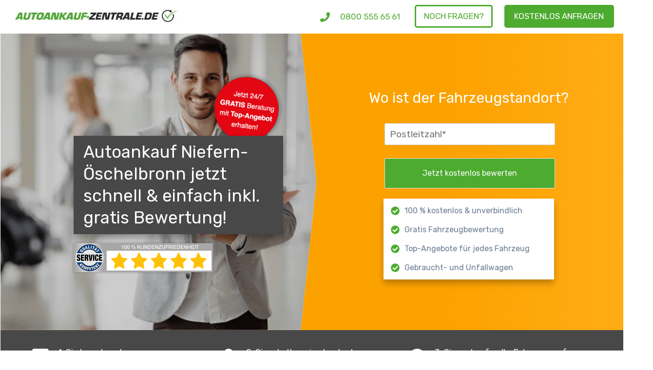

--- FILE ---
content_type: text/html; charset=UTF-8
request_url: https://www.autoankauf-zentrale.de/autoankauf-niefern-oeschelbronn/
body_size: 74562
content:
<!DOCTYPE html>    <html lang="de" class="tcb">  <head><script>if(navigator.userAgent.match(/MSIE|Internet Explorer/i)||navigator.userAgent.match(/Trident\/7\..*?rv:11/i)){let e=document.location.href;if(!e.match(/[?&]nonitro/)){if(e.indexOf("?")==-1){if(e.indexOf("#")==-1){document.location.href=e+"?nonitro=1"}else{document.location.href=e.replace("#","?nonitro=1#")}}else{if(e.indexOf("#")==-1){document.location.href=e+"&nonitro=1"}else{document.location.href=e.replace("#","&nonitro=1#")}}}}</script><link rel="preconnect" href="https://www.google.com" /><link rel="preconnect" href="https://cdn-bmmkm.nitrocdn.com" /><meta charset="UTF-8" /><meta name="viewport" content="width=device-width, initial-scale=1.0" /><meta name='robots' content='index, follow, max-image-preview:large, max-snippet:-1, max-video-preview:-1' /><title>Autoankauf Niefern-Öschelbronn | Wir kaufen jedes Fahrzeug!</title><meta name="description" content="Autoankauf Niefern-Öschelbronn ➤ Top-Angebot für jedes Fahrzeug ✅ Kostenlose Bewertung ✅ Unverbindlich ✅ 24/7 Termin vereinbaren ☎ 0800 555 65 61" /><meta property="og:locale" content="de_DE" /><meta property="og:type" content="article" /><meta property="og:title" content="Autoankauf Niefern-Öschelbronn | Wir kaufen jedes Fahrzeug!" /><meta property="og:description" content="Autoankauf Niefern-Öschelbronn ➤ Top-Angebot für jedes Fahrzeug ✅ Kostenlose Bewertung ✅ Unverbindlich ✅ 24/7 Termin vereinbaren ☎ 0800 555 65 61" /><meta property="og:url" content="https://www.autoankauf-zentrale.de/autoankauf-niefern-oeschelbronn/" /><meta property="og:site_name" content="Autoankauf-Zentrale.de" /><meta property="og:image" content="https://www.autoankauf-zentrale.de/wp-content/uploads/2022/01/Bildschirmfoto-2022-01-05-um-14.32.55.png" /><meta property="og:image:width" content="594" /><meta property="og:image:height" content="350" /><meta property="og:image:type" content="image/png" /><meta name="twitter:card" content="summary_large_image" /><meta name="twitter:title" content="Autoankauf Niefern-Öschelbronn | Wir kaufen jedes Fahrzeug!" /><meta name="twitter:description" content="Autoankauf Niefern-Öschelbronn ➤ Top-Angebot für jedes Fahrzeug ✅ Kostenlose Bewertung ✅ Unverbindlich ✅ 24/7 Termin vereinbaren ☎ 0800 555 65 61" /><meta name="twitter:image" content="https://www.autoankauf-zentrale.de/wp-content/uploads/2022/01/Bildschirmfoto-2022-01-05-um-14.32.55.png" /><meta name="twitter:label1" content="Geschätzte Lesezeit" /><meta name="twitter:data1" content="19 Minuten" /><meta name="generator" content="WordPress 6.9" /><meta name="msapplication-TileImage" content="https://www.autoankauf-zentrale.de/wp-content/uploads/2022/03/cropped-Favicon_Autoankauf.png" /><meta name="generator" content="NitroPack" /><script>var NPSH,NitroScrollHelper;NPSH=NitroScrollHelper=function(){let e=null;const o=window.sessionStorage.getItem("nitroScrollPos");function t(){let e=JSON.parse(window.sessionStorage.getItem("nitroScrollPos"))||{};if(typeof e!=="object"){e={}}e[document.URL]=window.scrollY;window.sessionStorage.setItem("nitroScrollPos",JSON.stringify(e))}window.addEventListener("scroll",function(){if(e!==null){clearTimeout(e)}e=setTimeout(t,200)},{passive:true});let r={};r.getScrollPos=()=>{if(!o){return 0}const e=JSON.parse(o);return e[document.URL]||0};r.isScrolled=()=>{return r.getScrollPos()>document.documentElement.clientHeight*.5};return r}();</script><script>(function(){var a=false;var e=document.documentElement.classList;var i=navigator.userAgent.toLowerCase();var n=["android","iphone","ipad"];var r=n.length;var o;var d=null;for(var t=0;t<r;t++){o=n[t];if(i.indexOf(o)>-1)d=o;if(e.contains(o)){a=true;e.remove(o)}}if(a&&d){e.add(d);if(d=="iphone"||d=="ipad"){e.add("ios")}}})();</script><script type="text/worker" id="nitro-web-worker">var preloadRequests=0;var remainingCount={};var baseURI="";self.onmessage=function(e){switch(e.data.cmd){case"RESOURCE_PRELOAD":var o=e.data.requestId;remainingCount[o]=0;e.data.resources.forEach(function(e){preload(e,function(o){return function(){console.log(o+" DONE: "+e);if(--remainingCount[o]==0){self.postMessage({cmd:"RESOURCE_PRELOAD",requestId:o})}}}(o));remainingCount[o]++});break;case"SET_BASEURI":baseURI=e.data.uri;break}};async function preload(e,o){if(typeof URL!=="undefined"&&baseURI){try{var a=new URL(e,baseURI);e=a.href}catch(e){console.log("Worker error: "+e.message)}}console.log("Preloading "+e);try{var n=new Request(e,{mode:"no-cors",redirect:"follow"});await fetch(n);o()}catch(a){console.log(a);var r=new XMLHttpRequest;r.responseType="blob";r.onload=o;r.onerror=o;r.open("GET",e,true);r.send()}}</script><script id="nprl">(()=>{if(window.NPRL!=undefined)return;(function(e){var t=e.prototype;t.after||(t.after=function(){var e,t=arguments,n=t.length,r=0,i=this,o=i.parentNode,a=Node,c=String,u=document;if(o!==null){while(r<n){(e=t[r])instanceof a?(i=i.nextSibling)!==null?o.insertBefore(e,i):o.appendChild(e):o.appendChild(u.createTextNode(c(e)));++r}}})})(Element);var e,t;e=t=function(){var t=false;var r=window.URL||window.webkitURL;var i=true;var o=false;var a=2;var c=null;var u=null;var d=true;var s=window.nitroGtmExcludes!=undefined;var l=s?JSON.parse(atob(window.nitroGtmExcludes)).map(e=>new RegExp(e)):[];var f;var m;var v=null;var p=null;var g=null;var h={touch:["touchmove","touchend"],default:["mousemove","click","keydown","wheel"]};var E=true;var y=[];var w=false;var b=[];var S=0;var N=0;var L=false;var T=0;var R=null;var O=false;var A=false;var C=false;var P=[];var I=[];var M=[];var k=[];var x=false;var _={};var j=new Map;var B="noModule"in HTMLScriptElement.prototype;var q=requestAnimationFrame||mozRequestAnimationFrame||webkitRequestAnimationFrame||msRequestAnimationFrame;const D="gtm.js?id=";function H(e,t){if(!_[e]){_[e]=[]}_[e].push(t)}function U(e,t){if(_[e]){var n=0,r=_[e];for(var n=0;n<r.length;n++){r[n].call(this,t)}}}function Y(){(function(e,t){var r=null;var i=function(e){r(e)};var o=null;var a={};var c=null;var u=null;var d=0;e.addEventListener(t,function(r){if(["load","DOMContentLoaded"].indexOf(t)!=-1){if(u){Q(function(){e.triggerNitroEvent(t)})}c=true}else if(t=="readystatechange"){d++;n.ogReadyState=d==1?"interactive":"complete";if(u&&u>=d){n.documentReadyState=n.ogReadyState;Q(function(){e.triggerNitroEvent(t)})}}});e.addEventListener(t+"Nitro",function(e){if(["load","DOMContentLoaded"].indexOf(t)!=-1){if(!c){e.preventDefault();e.stopImmediatePropagation()}else{}u=true}else if(t=="readystatechange"){u=n.documentReadyState=="interactive"?1:2;if(d<u){e.preventDefault();e.stopImmediatePropagation()}}});switch(t){case"load":o="onload";break;case"readystatechange":o="onreadystatechange";break;case"pageshow":o="onpageshow";break;default:o=null;break}if(o){Object.defineProperty(e,o,{get:function(){return r},set:function(n){if(typeof n!=="function"){r=null;e.removeEventListener(t+"Nitro",i)}else{if(!r){e.addEventListener(t+"Nitro",i)}r=n}}})}Object.defineProperty(e,"addEventListener"+t,{value:function(r){if(r!=t||!n.startedScriptLoading||document.currentScript&&document.currentScript.hasAttribute("nitro-exclude")){}else{arguments[0]+="Nitro"}e.ogAddEventListener.apply(e,arguments);a[arguments[1]]=arguments[0]}});Object.defineProperty(e,"removeEventListener"+t,{value:function(t){var n=a[arguments[1]];arguments[0]=n;e.ogRemoveEventListener.apply(e,arguments)}});Object.defineProperty(e,"triggerNitroEvent"+t,{value:function(t,n){n=n||e;var r=new Event(t+"Nitro",{bubbles:true});r.isNitroPack=true;Object.defineProperty(r,"type",{get:function(){return t},set:function(){}});Object.defineProperty(r,"target",{get:function(){return n},set:function(){}});e.dispatchEvent(r)}});if(typeof e.triggerNitroEvent==="undefined"){(function(){var t=e.addEventListener;var n=e.removeEventListener;Object.defineProperty(e,"ogAddEventListener",{value:t});Object.defineProperty(e,"ogRemoveEventListener",{value:n});Object.defineProperty(e,"addEventListener",{value:function(n){var r="addEventListener"+n;if(typeof e[r]!=="undefined"){e[r].apply(e,arguments)}else{t.apply(e,arguments)}},writable:true});Object.defineProperty(e,"removeEventListener",{value:function(t){var r="removeEventListener"+t;if(typeof e[r]!=="undefined"){e[r].apply(e,arguments)}else{n.apply(e,arguments)}}});Object.defineProperty(e,"triggerNitroEvent",{value:function(t,n){var r="triggerNitroEvent"+t;if(typeof e[r]!=="undefined"){e[r].apply(e,arguments)}}})})()}}).apply(null,arguments)}Y(window,"load");Y(window,"pageshow");Y(window,"DOMContentLoaded");Y(document,"DOMContentLoaded");Y(document,"readystatechange");try{var F=new Worker(r.createObjectURL(new Blob([document.getElementById("nitro-web-worker").textContent],{type:"text/javascript"})))}catch(e){var F=new Worker("data:text/javascript;base64,"+btoa(document.getElementById("nitro-web-worker").textContent))}F.onmessage=function(e){if(e.data.cmd=="RESOURCE_PRELOAD"){U(e.data.requestId,e)}};if(typeof document.baseURI!=="undefined"){F.postMessage({cmd:"SET_BASEURI",uri:document.baseURI})}var G=function(e){if(--S==0){Q(K)}};var W=function(e){e.target.removeEventListener("load",W);e.target.removeEventListener("error",W);e.target.removeEventListener("nitroTimeout",W);if(e.type!="nitroTimeout"){clearTimeout(e.target.nitroTimeout)}if(--N==0&&S==0){Q(J)}};var X=function(e){var t=e.textContent;try{var n=r.createObjectURL(new Blob([t.replace(/^(?:<!--)?(.*?)(?:-->)?$/gm,"$1")],{type:"text/javascript"}))}catch(e){var n="data:text/javascript;base64,"+btoa(t.replace(/^(?:<!--)?(.*?)(?:-->)?$/gm,"$1"))}return n};var K=function(){n.documentReadyState="interactive";document.triggerNitroEvent("readystatechange");document.triggerNitroEvent("DOMContentLoaded");if(window.pageYOffset||window.pageXOffset){window.dispatchEvent(new Event("scroll"))}A=true;Q(function(){if(N==0){Q(J)}Q($)})};var J=function(){if(!A||O)return;O=true;R.disconnect();en();n.documentReadyState="complete";document.triggerNitroEvent("readystatechange");window.triggerNitroEvent("load",document);window.triggerNitroEvent("pageshow",document);if(window.pageYOffset||window.pageXOffset||location.hash){let e=typeof history.scrollRestoration!=="undefined"&&history.scrollRestoration=="auto";if(e&&typeof NPSH!=="undefined"&&NPSH.getScrollPos()>0&&window.pageYOffset>document.documentElement.clientHeight*.5){window.scrollTo(0,NPSH.getScrollPos())}else if(location.hash){try{let e=document.querySelector(location.hash);if(e){e.scrollIntoView()}}catch(e){}}}var e=null;if(a==1){e=eo}else{e=eu}Q(e)};var Q=function(e){setTimeout(e,0)};var V=function(e){if(e.type=="touchend"||e.type=="click"){g=e}};var $=function(){if(d&&g){setTimeout(function(e){return function(){var t=function(e,t,n){var r=new Event(e,{bubbles:true,cancelable:true});if(e=="click"){r.clientX=t;r.clientY=n}else{r.touches=[{clientX:t,clientY:n}]}return r};var n;if(e.type=="touchend"){var r=e.changedTouches[0];n=document.elementFromPoint(r.clientX,r.clientY);n.dispatchEvent(t("touchstart"),r.clientX,r.clientY);n.dispatchEvent(t("touchend"),r.clientX,r.clientY);n.dispatchEvent(t("click"),r.clientX,r.clientY)}else if(e.type=="click"){n=document.elementFromPoint(e.clientX,e.clientY);n.dispatchEvent(t("click"),e.clientX,e.clientY)}}}(g),150);g=null}};var z=function(e){if(e.tagName=="SCRIPT"&&!e.hasAttribute("data-nitro-for-id")&&!e.hasAttribute("nitro-document-write")||e.tagName=="IMG"&&(e.hasAttribute("src")||e.hasAttribute("srcset"))||e.tagName=="IFRAME"&&e.hasAttribute("src")||e.tagName=="LINK"&&e.hasAttribute("href")&&e.hasAttribute("rel")&&e.getAttribute("rel")=="stylesheet"){if(e.tagName==="IFRAME"&&e.src.indexOf("about:blank")>-1){return}var t="";switch(e.tagName){case"LINK":t=e.href;break;case"IMG":if(k.indexOf(e)>-1)return;t=e.srcset||e.src;break;default:t=e.src;break}var n=e.getAttribute("type");if(!t&&e.tagName!=="SCRIPT")return;if((e.tagName=="IMG"||e.tagName=="LINK")&&(t.indexOf("data:")===0||t.indexOf("blob:")===0))return;if(e.tagName=="SCRIPT"&&n&&n!=="text/javascript"&&n!=="application/javascript"){if(n!=="module"||!B)return}if(e.tagName==="SCRIPT"){if(k.indexOf(e)>-1)return;if(e.noModule&&B){return}let t=null;if(document.currentScript){if(document.currentScript.src&&document.currentScript.src.indexOf(D)>-1){t=document.currentScript}if(document.currentScript.hasAttribute("data-nitro-gtm-id")){e.setAttribute("data-nitro-gtm-id",document.currentScript.getAttribute("data-nitro-gtm-id"))}}else if(window.nitroCurrentScript){if(window.nitroCurrentScript.src&&window.nitroCurrentScript.src.indexOf(D)>-1){t=window.nitroCurrentScript}}if(t&&s){let n=false;for(const t of l){n=e.src?t.test(e.src):t.test(e.textContent);if(n){break}}if(!n){e.type="text/googletagmanagerscript";let n=t.hasAttribute("data-nitro-gtm-id")?t.getAttribute("data-nitro-gtm-id"):t.id;if(!j.has(n)){j.set(n,[])}let r=j.get(n);r.push(e);return}}if(!e.src){if(e.textContent.length>0){e.textContent+="\n;if(document.currentScript.nitroTimeout) {clearTimeout(document.currentScript.nitroTimeout);}; setTimeout(function() { this.dispatchEvent(new Event('load')); }.bind(document.currentScript), 0);"}else{return}}else{}k.push(e)}if(!e.hasOwnProperty("nitroTimeout")){N++;e.addEventListener("load",W,true);e.addEventListener("error",W,true);e.addEventListener("nitroTimeout",W,true);e.nitroTimeout=setTimeout(function(){console.log("Resource timed out",e);e.dispatchEvent(new Event("nitroTimeout"))},5e3)}}};var Z=function(e){if(e.hasOwnProperty("nitroTimeout")&&e.nitroTimeout){clearTimeout(e.nitroTimeout);e.nitroTimeout=null;e.dispatchEvent(new Event("nitroTimeout"))}};document.documentElement.addEventListener("load",function(e){if(e.target.tagName=="SCRIPT"||e.target.tagName=="IMG"){k.push(e.target)}},true);document.documentElement.addEventListener("error",function(e){if(e.target.tagName=="SCRIPT"||e.target.tagName=="IMG"){k.push(e.target)}},true);var ee=["appendChild","replaceChild","insertBefore","prepend","append","before","after","replaceWith","insertAdjacentElement"];var et=function(){if(s){window._nitro_setTimeout=window.setTimeout;window.setTimeout=function(e,t,...n){let r=document.currentScript||window.nitroCurrentScript;if(!r||r.src&&r.src.indexOf(D)==-1){return window._nitro_setTimeout.call(window,e,t,...n)}return window._nitro_setTimeout.call(window,function(e,t){return function(...n){window.nitroCurrentScript=e;t(...n)}}(r,e),t,...n)}}ee.forEach(function(e){HTMLElement.prototype["og"+e]=HTMLElement.prototype[e];HTMLElement.prototype[e]=function(...t){if(this.parentNode||this===document.documentElement){switch(e){case"replaceChild":case"insertBefore":t.pop();break;case"insertAdjacentElement":t.shift();break}t.forEach(function(e){if(!e)return;if(e.tagName=="SCRIPT"){z(e)}else{if(e.children&&e.children.length>0){e.querySelectorAll("script").forEach(z)}}})}return this["og"+e].apply(this,arguments)}})};var en=function(){if(s&&typeof window._nitro_setTimeout==="function"){window.setTimeout=window._nitro_setTimeout}ee.forEach(function(e){HTMLElement.prototype[e]=HTMLElement.prototype["og"+e]})};var er=async function(){if(o){ef(f);ef(V);if(v){clearTimeout(v);v=null}}if(T===1){L=true;return}else if(T===0){T=-1}n.startedScriptLoading=true;Object.defineProperty(document,"readyState",{get:function(){return n.documentReadyState},set:function(){}});var e=document.documentElement;var t={attributes:true,attributeFilter:["src"],childList:true,subtree:true};R=new MutationObserver(function(e,t){e.forEach(function(e){if(e.type=="childList"&&e.addedNodes.length>0){e.addedNodes.forEach(function(e){if(!document.documentElement.contains(e)){return}if(e.tagName=="IMG"||e.tagName=="IFRAME"||e.tagName=="LINK"){z(e)}})}if(e.type=="childList"&&e.removedNodes.length>0){e.removedNodes.forEach(function(e){if(e.tagName=="IFRAME"||e.tagName=="LINK"){Z(e)}})}if(e.type=="attributes"){var t=e.target;if(!document.documentElement.contains(t)){return}if(t.tagName=="IFRAME"||t.tagName=="LINK"||t.tagName=="IMG"||t.tagName=="SCRIPT"){z(t)}}})});R.observe(e,t);if(!s){et()}await Promise.all(P);var r=b.shift();var i=null;var a=false;while(r){var c;var u=JSON.parse(atob(r.meta));var d=u.delay;if(r.type=="inline"){var l=document.getElementById(r.id);if(l){l.remove()}else{r=b.shift();continue}c=X(l);if(c===false){r=b.shift();continue}}else{c=r.src}if(!a&&r.type!="inline"&&(typeof u.attributes.async!="undefined"||typeof u.attributes.defer!="undefined")){if(i===null){i=r}else if(i===r){a=true}if(!a){b.push(r);r=b.shift();continue}}var m=document.createElement("script");m.src=c;m.setAttribute("data-nitro-for-id",r.id);for(var p in u.attributes){try{if(u.attributes[p]===false){m.setAttribute(p,"")}else{m.setAttribute(p,u.attributes[p])}}catch(e){console.log("Error while setting script attribute",m,e)}}m.async=false;if(u.canonicalLink!=""&&Object.getOwnPropertyDescriptor(m,"src")?.configurable!==false){(e=>{Object.defineProperty(m,"src",{get:function(){return e.canonicalLink},set:function(){}})})(u)}if(d){setTimeout((function(e,t){var n=document.querySelector("[data-nitro-marker-id='"+t+"']");if(n){n.after(e)}else{document.head.appendChild(e)}}).bind(null,m,r.id),d)}else{m.addEventListener("load",G);m.addEventListener("error",G);if(!m.noModule||!B){S++}var g=document.querySelector("[data-nitro-marker-id='"+r.id+"']");if(g){Q(function(e,t){return function(){e.after(t)}}(g,m))}else{Q(function(e){return function(){document.head.appendChild(e)}}(m))}}r=b.shift()}};var ei=function(){var e=document.getElementById("nitro-deferred-styles");var t=document.createElement("div");t.innerHTML=e.textContent;return t};var eo=async function(e){isPreload=e&&e.type=="NitroPreload";if(!isPreload){T=-1;E=false;if(o){ef(f);ef(V);if(v){clearTimeout(v);v=null}}}if(w===false){var t=ei();let e=t.querySelectorAll('style,link[rel="stylesheet"]');w=e.length;if(w){let e=document.getElementById("nitro-deferred-styles-marker");e.replaceWith.apply(e,t.childNodes)}else if(isPreload){Q(ed)}else{es()}}else if(w===0&&!isPreload){es()}};var ea=function(){var e=ei();var t=e.childNodes;var n;var r=[];for(var i=0;i<t.length;i++){n=t[i];if(n.href){r.push(n.href)}}var o="css-preload";H(o,function(e){eo(new Event("NitroPreload"))});if(r.length){F.postMessage({cmd:"RESOURCE_PRELOAD",resources:r,requestId:o})}else{Q(function(){U(o)})}};var ec=function(){if(T===-1)return;T=1;var e=[];var t,n;for(var r=0;r<b.length;r++){t=b[r];if(t.type!="inline"){if(t.src){n=JSON.parse(atob(t.meta));if(n.delay)continue;if(n.attributes.type&&n.attributes.type=="module"&&!B)continue;e.push(t.src)}}}if(e.length){var i="js-preload";H(i,function(e){T=2;if(L){Q(er)}});F.postMessage({cmd:"RESOURCE_PRELOAD",resources:e,requestId:i})}};var eu=function(){while(I.length){style=I.shift();if(style.hasAttribute("nitropack-onload")){style.setAttribute("onload",style.getAttribute("nitropack-onload"));Q(function(e){return function(){e.dispatchEvent(new Event("load"))}}(style))}}while(M.length){style=M.shift();if(style.hasAttribute("nitropack-onerror")){style.setAttribute("onerror",style.getAttribute("nitropack-onerror"));Q(function(e){return function(){e.dispatchEvent(new Event("error"))}}(style))}}};var ed=function(){if(!x){if(i){Q(function(){var e=document.getElementById("nitro-critical-css");if(e){e.remove()}})}x=true;onStylesLoadEvent=new Event("NitroStylesLoaded");onStylesLoadEvent.isNitroPack=true;window.dispatchEvent(onStylesLoadEvent)}};var es=function(){if(a==2){Q(er)}else{eu()}};var el=function(e){m.forEach(function(t){document.addEventListener(t,e,true)})};var ef=function(e){m.forEach(function(t){document.removeEventListener(t,e,true)})};if(s){et()}return{setAutoRemoveCriticalCss:function(e){i=e},registerScript:function(e,t,n){b.push({type:"remote",src:e,id:t,meta:n})},registerInlineScript:function(e,t){b.push({type:"inline",id:e,meta:t})},registerStyle:function(e,t,n){y.push({href:e,rel:t,media:n})},onLoadStyle:function(e){I.push(e);if(w!==false&&--w==0){Q(ed);if(E){E=false}else{es()}}},onErrorStyle:function(e){M.push(e);if(w!==false&&--w==0){Q(ed);if(E){E=false}else{es()}}},loadJs:function(e,t){if(!e.src){var n=X(e);if(n!==false){e.src=n;e.textContent=""}}if(t){Q(function(e,t){return function(){e.after(t)}}(t,e))}else{Q(function(e){return function(){document.head.appendChild(e)}}(e))}},loadQueuedResources:async function(){window.dispatchEvent(new Event("NitroBootStart"));if(p){clearTimeout(p);p=null}window.removeEventListener("load",e.loadQueuedResources);f=a==1?er:eo;if(!o||g){Q(f)}else{if(navigator.userAgent.indexOf(" Edge/")==-1){ea();H("css-preload",ec)}el(f);if(u){if(c){v=setTimeout(f,c)}}else{}}},fontPreload:function(e){var t="critical-fonts";H(t,function(e){document.getElementById("nitro-critical-fonts").type="text/css"});F.postMessage({cmd:"RESOURCE_PRELOAD",resources:e,requestId:t})},boot:function(){if(t)return;t=true;C=typeof NPSH!=="undefined"&&NPSH.isScrolled();let n=document.prerendering;if(location.hash||C||n){o=false}m=h.default.concat(h.touch);p=setTimeout(e.loadQueuedResources,1500);el(V);if(C){e.loadQueuedResources()}else{window.addEventListener("load",e.loadQueuedResources)}},addPrerequisite:function(e){P.push(e)},getTagManagerNodes:function(e){if(!e)return j;return j.get(e)??[]}}}();var n,r;n=r=function(){var t=document.write;return{documentWrite:function(n,r){if(n&&n.hasAttribute("nitro-exclude")){return t.call(document,r)}var i=null;if(n.documentWriteContainer){i=n.documentWriteContainer}else{i=document.createElement("span");n.documentWriteContainer=i}var o=null;if(n){if(n.hasAttribute("data-nitro-for-id")){o=document.querySelector('template[data-nitro-marker-id="'+n.getAttribute("data-nitro-for-id")+'"]')}else{o=n}}i.innerHTML+=r;i.querySelectorAll("script").forEach(function(e){e.setAttribute("nitro-document-write","")});if(!i.parentNode){if(o){o.parentNode.insertBefore(i,o)}else{document.body.appendChild(i)}}var a=document.createElement("span");a.innerHTML=r;var c=a.querySelectorAll("script");if(c.length){c.forEach(function(t){var n=t.getAttributeNames();var r=document.createElement("script");n.forEach(function(e){r.setAttribute(e,t.getAttribute(e))});r.async=false;if(!t.src&&t.textContent){r.textContent=t.textContent}e.loadJs(r,o)})}},TrustLogo:function(e,t){var n=document.getElementById(e);var r=document.createElement("img");r.src=t;n.parentNode.insertBefore(r,n)},documentReadyState:"loading",ogReadyState:document.readyState,startedScriptLoading:false,loadScriptDelayed:function(e,t){setTimeout(function(){var t=document.createElement("script");t.src=e;document.head.appendChild(t)},t)}}}();document.write=function(e){n.documentWrite(document.currentScript,e)};document.writeln=function(e){n.documentWrite(document.currentScript,e+"\n")};window.NPRL=e;window.NitroResourceLoader=t;window.NPh=n;window.NitroPackHelper=r})();</script><template id="nitro-deferred-styles-marker"></template><style id="nitro-fonts">@font-face{font-family:"Roboto";font-style:normal;font-weight:400;font-display:swap;src:url("https://cdn-bmmkm.nitrocdn.com/KlpOMKFBPXiSWISAqGHMFQJBrlONUzrm/assets/static/source/rev-8148513/fonts.bunny.net/roboto/files/roboto-greek-400-normal.woff2") format("woff2");unicode-range:U+0370-0377,U+037A-037F,U+0384-038A,U+038C,U+038E-03A1,U+03A3-03FF}@font-face{font-family:"Roboto";font-style:normal;font-weight:400;font-display:swap;src:url("https://cdn-bmmkm.nitrocdn.com/KlpOMKFBPXiSWISAqGHMFQJBrlONUzrm/assets/static/source/rev-8148513/fonts.bunny.net/roboto/files/roboto-latin-400-normal.woff2") format("woff2");unicode-range:U+0000-00FF,U+0131,U+0152-0153,U+02BB-02BC,U+02C6,U+02DA,U+02DC,U+0304,U+0308,U+0329,U+2000-206F,U+20AC,U+2122,U+2191,U+2193,U+2212,U+2215,U+FEFF,U+FFFD}@font-face{font-family:"Roboto";font-style:normal;font-weight:400;font-display:swap;src:url("https://cdn-bmmkm.nitrocdn.com/KlpOMKFBPXiSWISAqGHMFQJBrlONUzrm/assets/static/source/rev-8148513/fonts.bunny.net/roboto/files/roboto-cyrillic-400-normal.woff2") format("woff2");unicode-range:U+0301,U+0400-045F,U+0490-0491,U+04B0-04B1,U+2116}@font-face{font-family:"Roboto";font-style:normal;font-weight:400;font-display:swap;src:url("https://cdn-bmmkm.nitrocdn.com/KlpOMKFBPXiSWISAqGHMFQJBrlONUzrm/assets/static/source/rev-8148513/fonts.bunny.net/roboto/files/roboto-greek-ext-400-normal.woff2") format("woff2");unicode-range:U+1F00-1FFF}@font-face{font-family:"Roboto";font-style:normal;font-weight:400;font-display:swap;src:url("https://cdn-bmmkm.nitrocdn.com/KlpOMKFBPXiSWISAqGHMFQJBrlONUzrm/assets/static/source/rev-8148513/fonts.bunny.net/roboto/files/roboto-latin-ext-400-normal.woff2") format("woff2");unicode-range:U+0100-02BA,U+02BD-02C5,U+02C7-02CC,U+02CE-02D7,U+02DD-02FF,U+0304,U+0308,U+0329,U+1D00-1DBF,U+1E00-1E9F,U+1EF2-1EFF,U+2020,U+20A0-20AB,U+20AD-20C0,U+2113,U+2C60-2C7F,U+A720-A7FF}@font-face{font-family:"Roboto";font-style:normal;font-weight:400;font-display:swap;src:url("https://cdn-bmmkm.nitrocdn.com/KlpOMKFBPXiSWISAqGHMFQJBrlONUzrm/assets/static/source/rev-8148513/fonts.bunny.net/roboto/files/roboto-vietnamese-400-normal.woff2") format("woff2");unicode-range:U+0102-0103,U+0110-0111,U+0128-0129,U+0168-0169,U+01A0-01A1,U+01AF-01B0,U+0300-0301,U+0303-0304,U+0308-0309,U+0323,U+0329,U+1EA0-1EF9,U+20AB}@font-face{font-family:"Roboto";font-style:normal;font-weight:400;font-display:swap;src:url("https://cdn-bmmkm.nitrocdn.com/KlpOMKFBPXiSWISAqGHMFQJBrlONUzrm/assets/static/source/rev-8148513/fonts.bunny.net/roboto/files/roboto-cyrillic-ext-400-normal.woff2") format("woff2");unicode-range:U+0460-052F,U+1C80-1C8A,U+20B4,U+2DE0-2DFF,U+A640-A69F,U+FE2E-FE2F}@font-face{font-family:"Roboto";font-style:normal;font-weight:500;font-display:swap;src:url("https://cdn-bmmkm.nitrocdn.com/KlpOMKFBPXiSWISAqGHMFQJBrlONUzrm/assets/static/source/rev-8148513/fonts.bunny.net/roboto/files/roboto-greek-500-normal.woff2") format("woff2");unicode-range:U+0370-0377,U+037A-037F,U+0384-038A,U+038C,U+038E-03A1,U+03A3-03FF}@font-face{font-family:"Roboto";font-style:normal;font-weight:500;font-display:swap;src:url("https://cdn-bmmkm.nitrocdn.com/KlpOMKFBPXiSWISAqGHMFQJBrlONUzrm/assets/static/source/rev-8148513/fonts.bunny.net/roboto/files/roboto-latin-500-normal.woff2") format("woff2");unicode-range:U+0000-00FF,U+0131,U+0152-0153,U+02BB-02BC,U+02C6,U+02DA,U+02DC,U+0304,U+0308,U+0329,U+2000-206F,U+20AC,U+2122,U+2191,U+2193,U+2212,U+2215,U+FEFF,U+FFFD}@font-face{font-family:"Roboto";font-style:normal;font-weight:500;font-display:swap;src:url("https://cdn-bmmkm.nitrocdn.com/KlpOMKFBPXiSWISAqGHMFQJBrlONUzrm/assets/static/source/rev-8148513/fonts.bunny.net/roboto/files/roboto-cyrillic-500-normal.woff2") format("woff2");unicode-range:U+0301,U+0400-045F,U+0490-0491,U+04B0-04B1,U+2116}@font-face{font-family:"Roboto";font-style:normal;font-weight:500;font-display:swap;src:url("https://cdn-bmmkm.nitrocdn.com/KlpOMKFBPXiSWISAqGHMFQJBrlONUzrm/assets/static/source/rev-8148513/fonts.bunny.net/roboto/files/roboto-greek-ext-500-normal.woff2") format("woff2");unicode-range:U+1F00-1FFF}@font-face{font-family:"Roboto";font-style:normal;font-weight:500;font-display:swap;src:url("https://cdn-bmmkm.nitrocdn.com/KlpOMKFBPXiSWISAqGHMFQJBrlONUzrm/assets/static/source/rev-8148513/fonts.bunny.net/roboto/files/roboto-latin-ext-500-normal.woff2") format("woff2");unicode-range:U+0100-02BA,U+02BD-02C5,U+02C7-02CC,U+02CE-02D7,U+02DD-02FF,U+0304,U+0308,U+0329,U+1D00-1DBF,U+1E00-1E9F,U+1EF2-1EFF,U+2020,U+20A0-20AB,U+20AD-20C0,U+2113,U+2C60-2C7F,U+A720-A7FF}@font-face{font-family:"Roboto";font-style:normal;font-weight:500;font-display:swap;src:url("https://cdn-bmmkm.nitrocdn.com/KlpOMKFBPXiSWISAqGHMFQJBrlONUzrm/assets/static/source/rev-8148513/fonts.bunny.net/roboto/files/roboto-vietnamese-500-normal.woff2") format("woff2");unicode-range:U+0102-0103,U+0110-0111,U+0128-0129,U+0168-0169,U+01A0-01A1,U+01AF-01B0,U+0300-0301,U+0303-0304,U+0308-0309,U+0323,U+0329,U+1EA0-1EF9,U+20AB}@font-face{font-family:"Roboto";font-style:normal;font-weight:500;font-display:swap;src:url("https://cdn-bmmkm.nitrocdn.com/KlpOMKFBPXiSWISAqGHMFQJBrlONUzrm/assets/static/source/rev-8148513/fonts.bunny.net/roboto/files/roboto-cyrillic-ext-500-normal.woff2") format("woff2");unicode-range:U+0460-052F,U+1C80-1C8A,U+20B4,U+2DE0-2DFF,U+A640-A69F,U+FE2E-FE2F}@font-face{font-family:"Roboto";font-style:normal;font-weight:700;font-display:swap;src:url("https://cdn-bmmkm.nitrocdn.com/KlpOMKFBPXiSWISAqGHMFQJBrlONUzrm/assets/static/source/rev-8148513/fonts.bunny.net/roboto/files/roboto-greek-700-normal.woff2") format("woff2");unicode-range:U+0370-0377,U+037A-037F,U+0384-038A,U+038C,U+038E-03A1,U+03A3-03FF}@font-face{font-family:"Roboto";font-style:normal;font-weight:700;font-display:swap;src:url("https://cdn-bmmkm.nitrocdn.com/KlpOMKFBPXiSWISAqGHMFQJBrlONUzrm/assets/static/source/rev-8148513/fonts.bunny.net/roboto/files/roboto-latin-700-normal.woff2") format("woff2");unicode-range:U+0000-00FF,U+0131,U+0152-0153,U+02BB-02BC,U+02C6,U+02DA,U+02DC,U+0304,U+0308,U+0329,U+2000-206F,U+20AC,U+2122,U+2191,U+2193,U+2212,U+2215,U+FEFF,U+FFFD}@font-face{font-family:"Roboto";font-style:normal;font-weight:700;font-display:swap;src:url("https://cdn-bmmkm.nitrocdn.com/KlpOMKFBPXiSWISAqGHMFQJBrlONUzrm/assets/static/source/rev-8148513/fonts.bunny.net/roboto/files/roboto-cyrillic-700-normal.woff2") format("woff2");unicode-range:U+0301,U+0400-045F,U+0490-0491,U+04B0-04B1,U+2116}@font-face{font-family:"Roboto";font-style:normal;font-weight:700;font-display:swap;src:url("https://cdn-bmmkm.nitrocdn.com/KlpOMKFBPXiSWISAqGHMFQJBrlONUzrm/assets/static/source/rev-8148513/fonts.bunny.net/roboto/files/roboto-greek-ext-700-normal.woff2") format("woff2");unicode-range:U+1F00-1FFF}@font-face{font-family:"Roboto";font-style:normal;font-weight:700;font-display:swap;src:url("https://cdn-bmmkm.nitrocdn.com/KlpOMKFBPXiSWISAqGHMFQJBrlONUzrm/assets/static/source/rev-8148513/fonts.bunny.net/roboto/files/roboto-latin-ext-700-normal.woff2") format("woff2");unicode-range:U+0100-02BA,U+02BD-02C5,U+02C7-02CC,U+02CE-02D7,U+02DD-02FF,U+0304,U+0308,U+0329,U+1D00-1DBF,U+1E00-1E9F,U+1EF2-1EFF,U+2020,U+20A0-20AB,U+20AD-20C0,U+2113,U+2C60-2C7F,U+A720-A7FF}@font-face{font-family:"Roboto";font-style:normal;font-weight:700;font-display:swap;src:url("https://cdn-bmmkm.nitrocdn.com/KlpOMKFBPXiSWISAqGHMFQJBrlONUzrm/assets/static/source/rev-8148513/fonts.bunny.net/roboto/files/roboto-vietnamese-700-normal.woff2") format("woff2");unicode-range:U+0102-0103,U+0110-0111,U+0128-0129,U+0168-0169,U+01A0-01A1,U+01AF-01B0,U+0300-0301,U+0303-0304,U+0308-0309,U+0323,U+0329,U+1EA0-1EF9,U+20AB}@font-face{font-family:"Roboto";font-style:normal;font-weight:700;font-display:swap;src:url("https://cdn-bmmkm.nitrocdn.com/KlpOMKFBPXiSWISAqGHMFQJBrlONUzrm/assets/static/source/rev-8148513/fonts.bunny.net/roboto/files/roboto-cyrillic-ext-700-normal.woff2") format("woff2");unicode-range:U+0460-052F,U+1C80-1C8A,U+20B4,U+2DE0-2DFF,U+A640-A69F,U+FE2E-FE2F}@font-face{font-family:"Muli";font-style:italic;font-weight:300;font-display:swap;src:url("https://fonts.gstatic.com/s/muli/v34/7Au-p_0qiz-afTf2IALT4EYFOGEH.woff2") format("woff2");unicode-range:U+0102-0103,U+0110-0111,U+0128-0129,U+0168-0169,U+01A0-01A1,U+01AF-01B0,U+0300-0301,U+0303-0304,U+0308-0309,U+0323,U+0329,U+1EA0-1EF9,U+20AB}@font-face{font-family:"Muli";font-style:italic;font-weight:300;font-display:swap;src:url("https://fonts.gstatic.com/s/muli/v34/7Au-p_0qiz-afTf2IQLT4EYFOGEH.woff2") format("woff2");unicode-range:U+0100-02BA,U+02BD-02C5,U+02C7-02CC,U+02CE-02D7,U+02DD-02FF,U+0304,U+0308,U+0329,U+1D00-1DBF,U+1E00-1E9F,U+1EF2-1EFF,U+2020,U+20A0-20AB,U+20AD-20C0,U+2113,U+2C60-2C7F,U+A720-A7FF}@font-face{font-family:"Muli";font-style:italic;font-weight:300;font-display:swap;src:url("https://fonts.gstatic.com/s/muli/v34/7Au-p_0qiz-afTf2LwLT4EYFOA.woff2") format("woff2");unicode-range:U+0000-00FF,U+0131,U+0152-0153,U+02BB-02BC,U+02C6,U+02DA,U+02DC,U+0304,U+0308,U+0329,U+2000-206F,U+20AC,U+2122,U+2191,U+2193,U+2212,U+2215,U+FEFF,U+FFFD}@font-face{font-family:"Muli";font-style:italic;font-weight:400;font-display:swap;src:url("https://fonts.gstatic.com/s/muli/v34/7Au-p_0qiz-afTf2IALT4EYFOGEH.woff2") format("woff2");unicode-range:U+0102-0103,U+0110-0111,U+0128-0129,U+0168-0169,U+01A0-01A1,U+01AF-01B0,U+0300-0301,U+0303-0304,U+0308-0309,U+0323,U+0329,U+1EA0-1EF9,U+20AB}@font-face{font-family:"Muli";font-style:italic;font-weight:400;font-display:swap;src:url("https://fonts.gstatic.com/s/muli/v34/7Au-p_0qiz-afTf2IQLT4EYFOGEH.woff2") format("woff2");unicode-range:U+0100-02BA,U+02BD-02C5,U+02C7-02CC,U+02CE-02D7,U+02DD-02FF,U+0304,U+0308,U+0329,U+1D00-1DBF,U+1E00-1E9F,U+1EF2-1EFF,U+2020,U+20A0-20AB,U+20AD-20C0,U+2113,U+2C60-2C7F,U+A720-A7FF}@font-face{font-family:"Muli";font-style:italic;font-weight:400;font-display:swap;src:url("https://fonts.gstatic.com/s/muli/v34/7Au-p_0qiz-afTf2LwLT4EYFOA.woff2") format("woff2");unicode-range:U+0000-00FF,U+0131,U+0152-0153,U+02BB-02BC,U+02C6,U+02DA,U+02DC,U+0304,U+0308,U+0329,U+2000-206F,U+20AC,U+2122,U+2191,U+2193,U+2212,U+2215,U+FEFF,U+FFFD}@font-face{font-family:"Muli";font-style:italic;font-weight:500;font-display:swap;src:url("https://fonts.gstatic.com/s/muli/v34/7Au-p_0qiz-afTf2IALT4EYFOGEH.woff2") format("woff2");unicode-range:U+0102-0103,U+0110-0111,U+0128-0129,U+0168-0169,U+01A0-01A1,U+01AF-01B0,U+0300-0301,U+0303-0304,U+0308-0309,U+0323,U+0329,U+1EA0-1EF9,U+20AB}@font-face{font-family:"Muli";font-style:italic;font-weight:500;font-display:swap;src:url("https://fonts.gstatic.com/s/muli/v34/7Au-p_0qiz-afTf2IQLT4EYFOGEH.woff2") format("woff2");unicode-range:U+0100-02BA,U+02BD-02C5,U+02C7-02CC,U+02CE-02D7,U+02DD-02FF,U+0304,U+0308,U+0329,U+1D00-1DBF,U+1E00-1E9F,U+1EF2-1EFF,U+2020,U+20A0-20AB,U+20AD-20C0,U+2113,U+2C60-2C7F,U+A720-A7FF}@font-face{font-family:"Muli";font-style:italic;font-weight:500;font-display:swap;src:url("https://fonts.gstatic.com/s/muli/v34/7Au-p_0qiz-afTf2LwLT4EYFOA.woff2") format("woff2");unicode-range:U+0000-00FF,U+0131,U+0152-0153,U+02BB-02BC,U+02C6,U+02DA,U+02DC,U+0304,U+0308,U+0329,U+2000-206F,U+20AC,U+2122,U+2191,U+2193,U+2212,U+2215,U+FEFF,U+FFFD}@font-face{font-family:"Muli";font-style:italic;font-weight:600;font-display:swap;src:url("https://fonts.gstatic.com/s/muli/v34/7Au-p_0qiz-afTf2IALT4EYFOGEH.woff2") format("woff2");unicode-range:U+0102-0103,U+0110-0111,U+0128-0129,U+0168-0169,U+01A0-01A1,U+01AF-01B0,U+0300-0301,U+0303-0304,U+0308-0309,U+0323,U+0329,U+1EA0-1EF9,U+20AB}@font-face{font-family:"Muli";font-style:italic;font-weight:600;font-display:swap;src:url("https://fonts.gstatic.com/s/muli/v34/7Au-p_0qiz-afTf2IQLT4EYFOGEH.woff2") format("woff2");unicode-range:U+0100-02BA,U+02BD-02C5,U+02C7-02CC,U+02CE-02D7,U+02DD-02FF,U+0304,U+0308,U+0329,U+1D00-1DBF,U+1E00-1E9F,U+1EF2-1EFF,U+2020,U+20A0-20AB,U+20AD-20C0,U+2113,U+2C60-2C7F,U+A720-A7FF}@font-face{font-family:"Muli";font-style:italic;font-weight:600;font-display:swap;src:url("https://fonts.gstatic.com/s/muli/v34/7Au-p_0qiz-afTf2LwLT4EYFOA.woff2") format("woff2");unicode-range:U+0000-00FF,U+0131,U+0152-0153,U+02BB-02BC,U+02C6,U+02DA,U+02DC,U+0304,U+0308,U+0329,U+2000-206F,U+20AC,U+2122,U+2191,U+2193,U+2212,U+2215,U+FEFF,U+FFFD}@font-face{font-family:"Muli";font-style:italic;font-weight:700;font-display:swap;src:url("https://fonts.gstatic.com/s/muli/v34/7Au-p_0qiz-afTf2IALT4EYFOGEH.woff2") format("woff2");unicode-range:U+0102-0103,U+0110-0111,U+0128-0129,U+0168-0169,U+01A0-01A1,U+01AF-01B0,U+0300-0301,U+0303-0304,U+0308-0309,U+0323,U+0329,U+1EA0-1EF9,U+20AB}@font-face{font-family:"Muli";font-style:italic;font-weight:700;font-display:swap;src:url("https://fonts.gstatic.com/s/muli/v34/7Au-p_0qiz-afTf2IQLT4EYFOGEH.woff2") format("woff2");unicode-range:U+0100-02BA,U+02BD-02C5,U+02C7-02CC,U+02CE-02D7,U+02DD-02FF,U+0304,U+0308,U+0329,U+1D00-1DBF,U+1E00-1E9F,U+1EF2-1EFF,U+2020,U+20A0-20AB,U+20AD-20C0,U+2113,U+2C60-2C7F,U+A720-A7FF}@font-face{font-family:"Muli";font-style:italic;font-weight:700;font-display:swap;src:url("https://fonts.gstatic.com/s/muli/v34/7Au-p_0qiz-afTf2LwLT4EYFOA.woff2") format("woff2");unicode-range:U+0000-00FF,U+0131,U+0152-0153,U+02BB-02BC,U+02C6,U+02DA,U+02DC,U+0304,U+0308,U+0329,U+2000-206F,U+20AC,U+2122,U+2191,U+2193,U+2212,U+2215,U+FEFF,U+FFFD}@font-face{font-family:"Muli";font-style:italic;font-weight:800;font-display:swap;src:url("https://fonts.gstatic.com/s/muli/v34/7Au-p_0qiz-afTf2IALT4EYFOGEH.woff2") format("woff2");unicode-range:U+0102-0103,U+0110-0111,U+0128-0129,U+0168-0169,U+01A0-01A1,U+01AF-01B0,U+0300-0301,U+0303-0304,U+0308-0309,U+0323,U+0329,U+1EA0-1EF9,U+20AB}@font-face{font-family:"Muli";font-style:italic;font-weight:800;font-display:swap;src:url("https://fonts.gstatic.com/s/muli/v34/7Au-p_0qiz-afTf2IQLT4EYFOGEH.woff2") format("woff2");unicode-range:U+0100-02BA,U+02BD-02C5,U+02C7-02CC,U+02CE-02D7,U+02DD-02FF,U+0304,U+0308,U+0329,U+1D00-1DBF,U+1E00-1E9F,U+1EF2-1EFF,U+2020,U+20A0-20AB,U+20AD-20C0,U+2113,U+2C60-2C7F,U+A720-A7FF}@font-face{font-family:"Muli";font-style:italic;font-weight:800;font-display:swap;src:url("https://fonts.gstatic.com/s/muli/v34/7Au-p_0qiz-afTf2LwLT4EYFOA.woff2") format("woff2");unicode-range:U+0000-00FF,U+0131,U+0152-0153,U+02BB-02BC,U+02C6,U+02DA,U+02DC,U+0304,U+0308,U+0329,U+2000-206F,U+20AC,U+2122,U+2191,U+2193,U+2212,U+2215,U+FEFF,U+FFFD}@font-face{font-family:"Muli";font-style:italic;font-weight:900;font-display:swap;src:url("https://fonts.gstatic.com/s/muli/v34/7Au-p_0qiz-afTf2IALT4EYFOGEH.woff2") format("woff2");unicode-range:U+0102-0103,U+0110-0111,U+0128-0129,U+0168-0169,U+01A0-01A1,U+01AF-01B0,U+0300-0301,U+0303-0304,U+0308-0309,U+0323,U+0329,U+1EA0-1EF9,U+20AB}@font-face{font-family:"Muli";font-style:italic;font-weight:900;font-display:swap;src:url("https://fonts.gstatic.com/s/muli/v34/7Au-p_0qiz-afTf2IQLT4EYFOGEH.woff2") format("woff2");unicode-range:U+0100-02BA,U+02BD-02C5,U+02C7-02CC,U+02CE-02D7,U+02DD-02FF,U+0304,U+0308,U+0329,U+1D00-1DBF,U+1E00-1E9F,U+1EF2-1EFF,U+2020,U+20A0-20AB,U+20AD-20C0,U+2113,U+2C60-2C7F,U+A720-A7FF}@font-face{font-family:"Muli";font-style:italic;font-weight:900;font-display:swap;src:url("https://fonts.gstatic.com/s/muli/v34/7Au-p_0qiz-afTf2LwLT4EYFOA.woff2") format("woff2");unicode-range:U+0000-00FF,U+0131,U+0152-0153,U+02BB-02BC,U+02C6,U+02DA,U+02DC,U+0304,U+0308,U+0329,U+2000-206F,U+20AC,U+2122,U+2191,U+2193,U+2212,U+2215,U+FEFF,U+FFFD}@font-face{font-family:"Muli";font-style:normal;font-weight:200;font-display:swap;src:url("https://fonts.gstatic.com/s/muli/v34/7Auwp_0qiz-afT3GLQjUwkQ1OQ.woff2") format("woff2");unicode-range:U+0102-0103,U+0110-0111,U+0128-0129,U+0168-0169,U+01A0-01A1,U+01AF-01B0,U+0300-0301,U+0303-0304,U+0308-0309,U+0323,U+0329,U+1EA0-1EF9,U+20AB}@font-face{font-family:"Muli";font-style:normal;font-weight:200;font-display:swap;src:url("https://fonts.gstatic.com/s/muli/v34/7Auwp_0qiz-afTzGLQjUwkQ1OQ.woff2") format("woff2");unicode-range:U+0100-02BA,U+02BD-02C5,U+02C7-02CC,U+02CE-02D7,U+02DD-02FF,U+0304,U+0308,U+0329,U+1D00-1DBF,U+1E00-1E9F,U+1EF2-1EFF,U+2020,U+20A0-20AB,U+20AD-20C0,U+2113,U+2C60-2C7F,U+A720-A7FF}@font-face{font-family:"Muli";font-style:normal;font-weight:200;font-display:swap;src:url("https://fonts.gstatic.com/s/muli/v34/7Auwp_0qiz-afTLGLQjUwkQ.woff2") format("woff2");unicode-range:U+0000-00FF,U+0131,U+0152-0153,U+02BB-02BC,U+02C6,U+02DA,U+02DC,U+0304,U+0308,U+0329,U+2000-206F,U+20AC,U+2122,U+2191,U+2193,U+2212,U+2215,U+FEFF,U+FFFD}@font-face{font-family:"Muli";font-style:normal;font-weight:300;font-display:swap;src:url("https://fonts.gstatic.com/s/muli/v34/7Auwp_0qiz-afT3GLQjUwkQ1OQ.woff2") format("woff2");unicode-range:U+0102-0103,U+0110-0111,U+0128-0129,U+0168-0169,U+01A0-01A1,U+01AF-01B0,U+0300-0301,U+0303-0304,U+0308-0309,U+0323,U+0329,U+1EA0-1EF9,U+20AB}@font-face{font-family:"Muli";font-style:normal;font-weight:300;font-display:swap;src:url("https://fonts.gstatic.com/s/muli/v34/7Auwp_0qiz-afTzGLQjUwkQ1OQ.woff2") format("woff2");unicode-range:U+0100-02BA,U+02BD-02C5,U+02C7-02CC,U+02CE-02D7,U+02DD-02FF,U+0304,U+0308,U+0329,U+1D00-1DBF,U+1E00-1E9F,U+1EF2-1EFF,U+2020,U+20A0-20AB,U+20AD-20C0,U+2113,U+2C60-2C7F,U+A720-A7FF}@font-face{font-family:"Muli";font-style:normal;font-weight:300;font-display:swap;src:url("https://fonts.gstatic.com/s/muli/v34/7Auwp_0qiz-afTLGLQjUwkQ.woff2") format("woff2");unicode-range:U+0000-00FF,U+0131,U+0152-0153,U+02BB-02BC,U+02C6,U+02DA,U+02DC,U+0304,U+0308,U+0329,U+2000-206F,U+20AC,U+2122,U+2191,U+2193,U+2212,U+2215,U+FEFF,U+FFFD}@font-face{font-family:"Muli";font-style:normal;font-weight:400;font-display:swap;src:url("https://fonts.gstatic.com/s/muli/v34/7Auwp_0qiz-afT3GLQjUwkQ1OQ.woff2") format("woff2");unicode-range:U+0102-0103,U+0110-0111,U+0128-0129,U+0168-0169,U+01A0-01A1,U+01AF-01B0,U+0300-0301,U+0303-0304,U+0308-0309,U+0323,U+0329,U+1EA0-1EF9,U+20AB}@font-face{font-family:"Muli";font-style:normal;font-weight:400;font-display:swap;src:url("https://fonts.gstatic.com/s/muli/v34/7Auwp_0qiz-afTzGLQjUwkQ1OQ.woff2") format("woff2");unicode-range:U+0100-02BA,U+02BD-02C5,U+02C7-02CC,U+02CE-02D7,U+02DD-02FF,U+0304,U+0308,U+0329,U+1D00-1DBF,U+1E00-1E9F,U+1EF2-1EFF,U+2020,U+20A0-20AB,U+20AD-20C0,U+2113,U+2C60-2C7F,U+A720-A7FF}@font-face{font-family:"Muli";font-style:normal;font-weight:400;font-display:swap;src:url("https://fonts.gstatic.com/s/muli/v34/7Auwp_0qiz-afTLGLQjUwkQ.woff2") format("woff2");unicode-range:U+0000-00FF,U+0131,U+0152-0153,U+02BB-02BC,U+02C6,U+02DA,U+02DC,U+0304,U+0308,U+0329,U+2000-206F,U+20AC,U+2122,U+2191,U+2193,U+2212,U+2215,U+FEFF,U+FFFD}@font-face{font-family:"Muli";font-style:normal;font-weight:500;font-display:swap;src:url("https://fonts.gstatic.com/s/muli/v34/7Auwp_0qiz-afT3GLQjUwkQ1OQ.woff2") format("woff2");unicode-range:U+0102-0103,U+0110-0111,U+0128-0129,U+0168-0169,U+01A0-01A1,U+01AF-01B0,U+0300-0301,U+0303-0304,U+0308-0309,U+0323,U+0329,U+1EA0-1EF9,U+20AB}@font-face{font-family:"Muli";font-style:normal;font-weight:500;font-display:swap;src:url("https://fonts.gstatic.com/s/muli/v34/7Auwp_0qiz-afTzGLQjUwkQ1OQ.woff2") format("woff2");unicode-range:U+0100-02BA,U+02BD-02C5,U+02C7-02CC,U+02CE-02D7,U+02DD-02FF,U+0304,U+0308,U+0329,U+1D00-1DBF,U+1E00-1E9F,U+1EF2-1EFF,U+2020,U+20A0-20AB,U+20AD-20C0,U+2113,U+2C60-2C7F,U+A720-A7FF}@font-face{font-family:"Muli";font-style:normal;font-weight:500;font-display:swap;src:url("https://fonts.gstatic.com/s/muli/v34/7Auwp_0qiz-afTLGLQjUwkQ.woff2") format("woff2");unicode-range:U+0000-00FF,U+0131,U+0152-0153,U+02BB-02BC,U+02C6,U+02DA,U+02DC,U+0304,U+0308,U+0329,U+2000-206F,U+20AC,U+2122,U+2191,U+2193,U+2212,U+2215,U+FEFF,U+FFFD}@font-face{font-family:"Muli";font-style:normal;font-weight:600;font-display:swap;src:url("https://fonts.gstatic.com/s/muli/v34/7Auwp_0qiz-afT3GLQjUwkQ1OQ.woff2") format("woff2");unicode-range:U+0102-0103,U+0110-0111,U+0128-0129,U+0168-0169,U+01A0-01A1,U+01AF-01B0,U+0300-0301,U+0303-0304,U+0308-0309,U+0323,U+0329,U+1EA0-1EF9,U+20AB}@font-face{font-family:"Muli";font-style:normal;font-weight:600;font-display:swap;src:url("https://fonts.gstatic.com/s/muli/v34/7Auwp_0qiz-afTzGLQjUwkQ1OQ.woff2") format("woff2");unicode-range:U+0100-02BA,U+02BD-02C5,U+02C7-02CC,U+02CE-02D7,U+02DD-02FF,U+0304,U+0308,U+0329,U+1D00-1DBF,U+1E00-1E9F,U+1EF2-1EFF,U+2020,U+20A0-20AB,U+20AD-20C0,U+2113,U+2C60-2C7F,U+A720-A7FF}@font-face{font-family:"Muli";font-style:normal;font-weight:600;font-display:swap;src:url("https://fonts.gstatic.com/s/muli/v34/7Auwp_0qiz-afTLGLQjUwkQ.woff2") format("woff2");unicode-range:U+0000-00FF,U+0131,U+0152-0153,U+02BB-02BC,U+02C6,U+02DA,U+02DC,U+0304,U+0308,U+0329,U+2000-206F,U+20AC,U+2122,U+2191,U+2193,U+2212,U+2215,U+FEFF,U+FFFD}@font-face{font-family:"Muli";font-style:normal;font-weight:700;font-display:swap;src:url("https://fonts.gstatic.com/s/muli/v34/7Auwp_0qiz-afT3GLQjUwkQ1OQ.woff2") format("woff2");unicode-range:U+0102-0103,U+0110-0111,U+0128-0129,U+0168-0169,U+01A0-01A1,U+01AF-01B0,U+0300-0301,U+0303-0304,U+0308-0309,U+0323,U+0329,U+1EA0-1EF9,U+20AB}@font-face{font-family:"Muli";font-style:normal;font-weight:700;font-display:swap;src:url("https://fonts.gstatic.com/s/muli/v34/7Auwp_0qiz-afTzGLQjUwkQ1OQ.woff2") format("woff2");unicode-range:U+0100-02BA,U+02BD-02C5,U+02C7-02CC,U+02CE-02D7,U+02DD-02FF,U+0304,U+0308,U+0329,U+1D00-1DBF,U+1E00-1E9F,U+1EF2-1EFF,U+2020,U+20A0-20AB,U+20AD-20C0,U+2113,U+2C60-2C7F,U+A720-A7FF}@font-face{font-family:"Muli";font-style:normal;font-weight:700;font-display:swap;src:url("https://fonts.gstatic.com/s/muli/v34/7Auwp_0qiz-afTLGLQjUwkQ.woff2") format("woff2");unicode-range:U+0000-00FF,U+0131,U+0152-0153,U+02BB-02BC,U+02C6,U+02DA,U+02DC,U+0304,U+0308,U+0329,U+2000-206F,U+20AC,U+2122,U+2191,U+2193,U+2212,U+2215,U+FEFF,U+FFFD}@font-face{font-family:"Muli";font-style:normal;font-weight:800;font-display:swap;src:url("https://fonts.gstatic.com/s/muli/v34/7Auwp_0qiz-afT3GLQjUwkQ1OQ.woff2") format("woff2");unicode-range:U+0102-0103,U+0110-0111,U+0128-0129,U+0168-0169,U+01A0-01A1,U+01AF-01B0,U+0300-0301,U+0303-0304,U+0308-0309,U+0323,U+0329,U+1EA0-1EF9,U+20AB}@font-face{font-family:"Muli";font-style:normal;font-weight:800;font-display:swap;src:url("https://fonts.gstatic.com/s/muli/v34/7Auwp_0qiz-afTzGLQjUwkQ1OQ.woff2") format("woff2");unicode-range:U+0100-02BA,U+02BD-02C5,U+02C7-02CC,U+02CE-02D7,U+02DD-02FF,U+0304,U+0308,U+0329,U+1D00-1DBF,U+1E00-1E9F,U+1EF2-1EFF,U+2020,U+20A0-20AB,U+20AD-20C0,U+2113,U+2C60-2C7F,U+A720-A7FF}@font-face{font-family:"Muli";font-style:normal;font-weight:800;font-display:swap;src:url("https://fonts.gstatic.com/s/muli/v34/7Auwp_0qiz-afTLGLQjUwkQ.woff2") format("woff2");unicode-range:U+0000-00FF,U+0131,U+0152-0153,U+02BB-02BC,U+02C6,U+02DA,U+02DC,U+0304,U+0308,U+0329,U+2000-206F,U+20AC,U+2122,U+2191,U+2193,U+2212,U+2215,U+FEFF,U+FFFD}@font-face{font-family:"Muli";font-style:normal;font-weight:900;font-display:swap;src:url("https://fonts.gstatic.com/s/muli/v34/7Auwp_0qiz-afT3GLQjUwkQ1OQ.woff2") format("woff2");unicode-range:U+0102-0103,U+0110-0111,U+0128-0129,U+0168-0169,U+01A0-01A1,U+01AF-01B0,U+0300-0301,U+0303-0304,U+0308-0309,U+0323,U+0329,U+1EA0-1EF9,U+20AB}@font-face{font-family:"Muli";font-style:normal;font-weight:900;font-display:swap;src:url("https://fonts.gstatic.com/s/muli/v34/7Auwp_0qiz-afTzGLQjUwkQ1OQ.woff2") format("woff2");unicode-range:U+0100-02BA,U+02BD-02C5,U+02C7-02CC,U+02CE-02D7,U+02DD-02FF,U+0304,U+0308,U+0329,U+1D00-1DBF,U+1E00-1E9F,U+1EF2-1EFF,U+2020,U+20A0-20AB,U+20AD-20C0,U+2113,U+2C60-2C7F,U+A720-A7FF}@font-face{font-family:"Muli";font-style:normal;font-weight:900;font-display:swap;src:url("https://fonts.gstatic.com/s/muli/v34/7Auwp_0qiz-afTLGLQjUwkQ.woff2") format("woff2");unicode-range:U+0000-00FF,U+0131,U+0152-0153,U+02BB-02BC,U+02C6,U+02DA,U+02DC,U+0304,U+0308,U+0329,U+2000-206F,U+20AC,U+2122,U+2191,U+2193,U+2212,U+2215,U+FEFF,U+FFFD}@font-face{font-family:"Rubik";font-style:normal;font-weight:300;src:url("https://fonts.gstatic.com/s/rubik/v31/iJWKBXyIfDnIV7nErXyw023e1Ik.woff2") format("woff2");unicode-range:U+0600-06FF,U+0750-077F,U+0870-088E,U+0890-0891,U+0897-08E1,U+08E3-08FF,U+200C-200E,U+2010-2011,U+204F,U+2E41,U+FB50-FDFF,U+FE70-FE74,U+FE76-FEFC,U+102E0-102FB,U+10E60-10E7E,U+10EC2-10EC4,U+10EFC-10EFF,U+1EE00-1EE03,U+1EE05-1EE1F,U+1EE21-1EE22,U+1EE24,U+1EE27,U+1EE29-1EE32,U+1EE34-1EE37,U+1EE39,U+1EE3B,U+1EE42,U+1EE47,U+1EE49,U+1EE4B,U+1EE4D-1EE4F,U+1EE51-1EE52,U+1EE54,U+1EE57,U+1EE59,U+1EE5B,U+1EE5D,U+1EE5F,U+1EE61-1EE62,U+1EE64,U+1EE67-1EE6A,U+1EE6C-1EE72,U+1EE74-1EE77,U+1EE79-1EE7C,U+1EE7E,U+1EE80-1EE89,U+1EE8B-1EE9B,U+1EEA1-1EEA3,U+1EEA5-1EEA9,U+1EEAB-1EEBB,U+1EEF0-1EEF1;font-display:swap}@font-face{font-family:"Rubik";font-style:normal;font-weight:300;src:url("https://fonts.gstatic.com/s/rubik/v31/iJWKBXyIfDnIV7nMrXyw023e1Ik.woff2") format("woff2");unicode-range:U+0460-052F,U+1C80-1C8A,U+20B4,U+2DE0-2DFF,U+A640-A69F,U+FE2E-FE2F;font-display:swap}@font-face{font-family:"Rubik";font-style:normal;font-weight:300;src:url("https://fonts.gstatic.com/s/rubik/v31/iJWKBXyIfDnIV7nFrXyw023e1Ik.woff2") format("woff2");unicode-range:U+0301,U+0400-045F,U+0490-0491,U+04B0-04B1,U+2116;font-display:swap}@font-face{font-family:"Rubik";font-style:normal;font-weight:300;src:url("https://fonts.gstatic.com/s/rubik/v31/iJWKBXyIfDnIV7nDrXyw023e1Ik.woff2") format("woff2");unicode-range:U+0307-0308,U+0590-05FF,U+200C-2010,U+20AA,U+25CC,U+FB1D-FB4F;font-display:swap}@font-face{font-family:"Rubik";font-style:normal;font-weight:300;src:url("https://fonts.gstatic.com/s/rubik/v31/iJWKBXyIfDnIV7nPrXyw023e1Ik.woff2") format("woff2");unicode-range:U+0100-02BA,U+02BD-02C5,U+02C7-02CC,U+02CE-02D7,U+02DD-02FF,U+0304,U+0308,U+0329,U+1D00-1DBF,U+1E00-1E9F,U+1EF2-1EFF,U+2020,U+20A0-20AB,U+20AD-20C0,U+2113,U+2C60-2C7F,U+A720-A7FF;font-display:swap}@font-face{font-family:"Rubik";font-style:normal;font-weight:300;src:url("https://fonts.gstatic.com/s/rubik/v31/iJWKBXyIfDnIV7nBrXyw023e.woff2") format("woff2");unicode-range:U+0000-00FF,U+0131,U+0152-0153,U+02BB-02BC,U+02C6,U+02DA,U+02DC,U+0304,U+0308,U+0329,U+2000-206F,U+20AC,U+2122,U+2191,U+2193,U+2212,U+2215,U+FEFF,U+FFFD;font-display:swap}@font-face{font-family:"Rubik";font-style:normal;font-weight:400;src:url("https://fonts.gstatic.com/s/rubik/v31/iJWKBXyIfDnIV7nErXyw023e1Ik.woff2") format("woff2");unicode-range:U+0600-06FF,U+0750-077F,U+0870-088E,U+0890-0891,U+0897-08E1,U+08E3-08FF,U+200C-200E,U+2010-2011,U+204F,U+2E41,U+FB50-FDFF,U+FE70-FE74,U+FE76-FEFC,U+102E0-102FB,U+10E60-10E7E,U+10EC2-10EC4,U+10EFC-10EFF,U+1EE00-1EE03,U+1EE05-1EE1F,U+1EE21-1EE22,U+1EE24,U+1EE27,U+1EE29-1EE32,U+1EE34-1EE37,U+1EE39,U+1EE3B,U+1EE42,U+1EE47,U+1EE49,U+1EE4B,U+1EE4D-1EE4F,U+1EE51-1EE52,U+1EE54,U+1EE57,U+1EE59,U+1EE5B,U+1EE5D,U+1EE5F,U+1EE61-1EE62,U+1EE64,U+1EE67-1EE6A,U+1EE6C-1EE72,U+1EE74-1EE77,U+1EE79-1EE7C,U+1EE7E,U+1EE80-1EE89,U+1EE8B-1EE9B,U+1EEA1-1EEA3,U+1EEA5-1EEA9,U+1EEAB-1EEBB,U+1EEF0-1EEF1;font-display:swap}@font-face{font-family:"Rubik";font-style:normal;font-weight:400;src:url("https://fonts.gstatic.com/s/rubik/v31/iJWKBXyIfDnIV7nMrXyw023e1Ik.woff2") format("woff2");unicode-range:U+0460-052F,U+1C80-1C8A,U+20B4,U+2DE0-2DFF,U+A640-A69F,U+FE2E-FE2F;font-display:swap}@font-face{font-family:"Rubik";font-style:normal;font-weight:400;src:url("https://fonts.gstatic.com/s/rubik/v31/iJWKBXyIfDnIV7nFrXyw023e1Ik.woff2") format("woff2");unicode-range:U+0301,U+0400-045F,U+0490-0491,U+04B0-04B1,U+2116;font-display:swap}@font-face{font-family:"Rubik";font-style:normal;font-weight:400;src:url("https://fonts.gstatic.com/s/rubik/v31/iJWKBXyIfDnIV7nDrXyw023e1Ik.woff2") format("woff2");unicode-range:U+0307-0308,U+0590-05FF,U+200C-2010,U+20AA,U+25CC,U+FB1D-FB4F;font-display:swap}@font-face{font-family:"Rubik";font-style:normal;font-weight:400;src:url("https://fonts.gstatic.com/s/rubik/v31/iJWKBXyIfDnIV7nPrXyw023e1Ik.woff2") format("woff2");unicode-range:U+0100-02BA,U+02BD-02C5,U+02C7-02CC,U+02CE-02D7,U+02DD-02FF,U+0304,U+0308,U+0329,U+1D00-1DBF,U+1E00-1E9F,U+1EF2-1EFF,U+2020,U+20A0-20AB,U+20AD-20C0,U+2113,U+2C60-2C7F,U+A720-A7FF;font-display:swap}@font-face{font-family:"Rubik";font-style:normal;font-weight:400;src:url("https://fonts.gstatic.com/s/rubik/v31/iJWKBXyIfDnIV7nBrXyw023e.woff2") format("woff2");unicode-range:U+0000-00FF,U+0131,U+0152-0153,U+02BB-02BC,U+02C6,U+02DA,U+02DC,U+0304,U+0308,U+0329,U+2000-206F,U+20AC,U+2122,U+2191,U+2193,U+2212,U+2215,U+FEFF,U+FFFD;font-display:swap}@font-face{font-family:"Rubik";font-style:normal;font-weight:500;src:url("https://fonts.gstatic.com/s/rubik/v31/iJWKBXyIfDnIV7nErXyw023e1Ik.woff2") format("woff2");unicode-range:U+0600-06FF,U+0750-077F,U+0870-088E,U+0890-0891,U+0897-08E1,U+08E3-08FF,U+200C-200E,U+2010-2011,U+204F,U+2E41,U+FB50-FDFF,U+FE70-FE74,U+FE76-FEFC,U+102E0-102FB,U+10E60-10E7E,U+10EC2-10EC4,U+10EFC-10EFF,U+1EE00-1EE03,U+1EE05-1EE1F,U+1EE21-1EE22,U+1EE24,U+1EE27,U+1EE29-1EE32,U+1EE34-1EE37,U+1EE39,U+1EE3B,U+1EE42,U+1EE47,U+1EE49,U+1EE4B,U+1EE4D-1EE4F,U+1EE51-1EE52,U+1EE54,U+1EE57,U+1EE59,U+1EE5B,U+1EE5D,U+1EE5F,U+1EE61-1EE62,U+1EE64,U+1EE67-1EE6A,U+1EE6C-1EE72,U+1EE74-1EE77,U+1EE79-1EE7C,U+1EE7E,U+1EE80-1EE89,U+1EE8B-1EE9B,U+1EEA1-1EEA3,U+1EEA5-1EEA9,U+1EEAB-1EEBB,U+1EEF0-1EEF1;font-display:swap}@font-face{font-family:"Rubik";font-style:normal;font-weight:500;src:url("https://fonts.gstatic.com/s/rubik/v31/iJWKBXyIfDnIV7nMrXyw023e1Ik.woff2") format("woff2");unicode-range:U+0460-052F,U+1C80-1C8A,U+20B4,U+2DE0-2DFF,U+A640-A69F,U+FE2E-FE2F;font-display:swap}@font-face{font-family:"Rubik";font-style:normal;font-weight:500;src:url("https://fonts.gstatic.com/s/rubik/v31/iJWKBXyIfDnIV7nFrXyw023e1Ik.woff2") format("woff2");unicode-range:U+0301,U+0400-045F,U+0490-0491,U+04B0-04B1,U+2116;font-display:swap}@font-face{font-family:"Rubik";font-style:normal;font-weight:500;src:url("https://fonts.gstatic.com/s/rubik/v31/iJWKBXyIfDnIV7nDrXyw023e1Ik.woff2") format("woff2");unicode-range:U+0307-0308,U+0590-05FF,U+200C-2010,U+20AA,U+25CC,U+FB1D-FB4F;font-display:swap}@font-face{font-family:"Rubik";font-style:normal;font-weight:500;src:url("https://fonts.gstatic.com/s/rubik/v31/iJWKBXyIfDnIV7nPrXyw023e1Ik.woff2") format("woff2");unicode-range:U+0100-02BA,U+02BD-02C5,U+02C7-02CC,U+02CE-02D7,U+02DD-02FF,U+0304,U+0308,U+0329,U+1D00-1DBF,U+1E00-1E9F,U+1EF2-1EFF,U+2020,U+20A0-20AB,U+20AD-20C0,U+2113,U+2C60-2C7F,U+A720-A7FF;font-display:swap}@font-face{font-family:"Rubik";font-style:normal;font-weight:500;src:url("https://fonts.gstatic.com/s/rubik/v31/iJWKBXyIfDnIV7nBrXyw023e.woff2") format("woff2");unicode-range:U+0000-00FF,U+0131,U+0152-0153,U+02BB-02BC,U+02C6,U+02DA,U+02DC,U+0304,U+0308,U+0329,U+2000-206F,U+20AC,U+2122,U+2191,U+2193,U+2212,U+2215,U+FEFF,U+FFFD;font-display:swap}@font-face{font-family:"Rubik";font-style:normal;font-weight:700;src:url("https://fonts.gstatic.com/s/rubik/v31/iJWKBXyIfDnIV7nErXyw023e1Ik.woff2") format("woff2");unicode-range:U+0600-06FF,U+0750-077F,U+0870-088E,U+0890-0891,U+0897-08E1,U+08E3-08FF,U+200C-200E,U+2010-2011,U+204F,U+2E41,U+FB50-FDFF,U+FE70-FE74,U+FE76-FEFC,U+102E0-102FB,U+10E60-10E7E,U+10EC2-10EC4,U+10EFC-10EFF,U+1EE00-1EE03,U+1EE05-1EE1F,U+1EE21-1EE22,U+1EE24,U+1EE27,U+1EE29-1EE32,U+1EE34-1EE37,U+1EE39,U+1EE3B,U+1EE42,U+1EE47,U+1EE49,U+1EE4B,U+1EE4D-1EE4F,U+1EE51-1EE52,U+1EE54,U+1EE57,U+1EE59,U+1EE5B,U+1EE5D,U+1EE5F,U+1EE61-1EE62,U+1EE64,U+1EE67-1EE6A,U+1EE6C-1EE72,U+1EE74-1EE77,U+1EE79-1EE7C,U+1EE7E,U+1EE80-1EE89,U+1EE8B-1EE9B,U+1EEA1-1EEA3,U+1EEA5-1EEA9,U+1EEAB-1EEBB,U+1EEF0-1EEF1;font-display:swap}@font-face{font-family:"Rubik";font-style:normal;font-weight:700;src:url("https://fonts.gstatic.com/s/rubik/v31/iJWKBXyIfDnIV7nMrXyw023e1Ik.woff2") format("woff2");unicode-range:U+0460-052F,U+1C80-1C8A,U+20B4,U+2DE0-2DFF,U+A640-A69F,U+FE2E-FE2F;font-display:swap}@font-face{font-family:"Rubik";font-style:normal;font-weight:700;src:url("https://fonts.gstatic.com/s/rubik/v31/iJWKBXyIfDnIV7nFrXyw023e1Ik.woff2") format("woff2");unicode-range:U+0301,U+0400-045F,U+0490-0491,U+04B0-04B1,U+2116;font-display:swap}@font-face{font-family:"Rubik";font-style:normal;font-weight:700;src:url("https://fonts.gstatic.com/s/rubik/v31/iJWKBXyIfDnIV7nDrXyw023e1Ik.woff2") format("woff2");unicode-range:U+0307-0308,U+0590-05FF,U+200C-2010,U+20AA,U+25CC,U+FB1D-FB4F;font-display:swap}@font-face{font-family:"Rubik";font-style:normal;font-weight:700;src:url("https://fonts.gstatic.com/s/rubik/v31/iJWKBXyIfDnIV7nPrXyw023e1Ik.woff2") format("woff2");unicode-range:U+0100-02BA,U+02BD-02C5,U+02C7-02CC,U+02CE-02D7,U+02DD-02FF,U+0304,U+0308,U+0329,U+1D00-1DBF,U+1E00-1E9F,U+1EF2-1EFF,U+2020,U+20A0-20AB,U+20AD-20C0,U+2113,U+2C60-2C7F,U+A720-A7FF;font-display:swap}@font-face{font-family:"Rubik";font-style:normal;font-weight:700;src:url("https://fonts.gstatic.com/s/rubik/v31/iJWKBXyIfDnIV7nBrXyw023e.woff2") format("woff2");unicode-range:U+0000-00FF,U+0131,U+0152-0153,U+02BB-02BC,U+02C6,U+02DA,U+02DC,U+0304,U+0308,U+0329,U+2000-206F,U+20AC,U+2122,U+2191,U+2193,U+2212,U+2215,U+FEFF,U+FFFD;font-display:swap}@font-face{font-family:"Open Sans";font-style:normal;font-weight:400;font-stretch:100%;src:url("https://fonts.gstatic.com/s/opensans/v44/memvYaGs126MiZpBA-UvWbX2vVnXBbObj2OVTSKmu0SC55K5gw.woff2") format("woff2");unicode-range:U+0460-052F,U+1C80-1C8A,U+20B4,U+2DE0-2DFF,U+A640-A69F,U+FE2E-FE2F;font-display:swap}@font-face{font-family:"Open Sans";font-style:normal;font-weight:400;font-stretch:100%;src:url("https://fonts.gstatic.com/s/opensans/v44/memvYaGs126MiZpBA-UvWbX2vVnXBbObj2OVTSumu0SC55K5gw.woff2") format("woff2");unicode-range:U+0301,U+0400-045F,U+0490-0491,U+04B0-04B1,U+2116;font-display:swap}@font-face{font-family:"Open Sans";font-style:normal;font-weight:400;font-stretch:100%;src:url("https://fonts.gstatic.com/s/opensans/v44/memvYaGs126MiZpBA-UvWbX2vVnXBbObj2OVTSOmu0SC55K5gw.woff2") format("woff2");unicode-range:U+1F00-1FFF;font-display:swap}@font-face{font-family:"Open Sans";font-style:normal;font-weight:400;font-stretch:100%;src:url("https://fonts.gstatic.com/s/opensans/v44/memvYaGs126MiZpBA-UvWbX2vVnXBbObj2OVTSymu0SC55K5gw.woff2") format("woff2");unicode-range:U+0370-0377,U+037A-037F,U+0384-038A,U+038C,U+038E-03A1,U+03A3-03FF;font-display:swap}@font-face{font-family:"Open Sans";font-style:normal;font-weight:400;font-stretch:100%;src:url("https://fonts.gstatic.com/s/opensans/v44/memvYaGs126MiZpBA-UvWbX2vVnXBbObj2OVTS2mu0SC55K5gw.woff2") format("woff2");unicode-range:U+0307-0308,U+0590-05FF,U+200C-2010,U+20AA,U+25CC,U+FB1D-FB4F;font-display:swap}@font-face{font-family:"Open Sans";font-style:normal;font-weight:400;font-stretch:100%;src:url("https://fonts.gstatic.com/s/opensans/v44/memvYaGs126MiZpBA-UvWbX2vVnXBbObj2OVTVOmu0SC55K5gw.woff2") format("woff2");unicode-range:U+0302-0303,U+0305,U+0307-0308,U+0310,U+0312,U+0315,U+031A,U+0326-0327,U+032C,U+032F-0330,U+0332-0333,U+0338,U+033A,U+0346,U+034D,U+0391-03A1,U+03A3-03A9,U+03B1-03C9,U+03D1,U+03D5-03D6,U+03F0-03F1,U+03F4-03F5,U+2016-2017,U+2034-2038,U+203C,U+2040,U+2043,U+2047,U+2050,U+2057,U+205F,U+2070-2071,U+2074-208E,U+2090-209C,U+20D0-20DC,U+20E1,U+20E5-20EF,U+2100-2112,U+2114-2115,U+2117-2121,U+2123-214F,U+2190,U+2192,U+2194-21AE,U+21B0-21E5,U+21F1-21F2,U+21F4-2211,U+2213-2214,U+2216-22FF,U+2308-230B,U+2310,U+2319,U+231C-2321,U+2336-237A,U+237C,U+2395,U+239B-23B7,U+23D0,U+23DC-23E1,U+2474-2475,U+25AF,U+25B3,U+25B7,U+25BD,U+25C1,U+25CA,U+25CC,U+25FB,U+266D-266F,U+27C0-27FF,U+2900-2AFF,U+2B0E-2B11,U+2B30-2B4C,U+2BFE,U+3030,U+FF5B,U+FF5D,U+1D400-1D7FF,U+1EE00-1EEFF;font-display:swap}@font-face{font-family:"Open Sans";font-style:normal;font-weight:400;font-stretch:100%;src:url("https://fonts.gstatic.com/s/opensans/v44/memvYaGs126MiZpBA-UvWbX2vVnXBbObj2OVTUGmu0SC55K5gw.woff2") format("woff2");unicode-range:U+0001-000C,U+000E-001F,U+007F-009F,U+20DD-20E0,U+20E2-20E4,U+2150-218F,U+2190,U+2192,U+2194-2199,U+21AF,U+21E6-21F0,U+21F3,U+2218-2219,U+2299,U+22C4-22C6,U+2300-243F,U+2440-244A,U+2460-24FF,U+25A0-27BF,U+2800-28FF,U+2921-2922,U+2981,U+29BF,U+29EB,U+2B00-2BFF,U+4DC0-4DFF,U+FFF9-FFFB,U+10140-1018E,U+10190-1019C,U+101A0,U+101D0-101FD,U+102E0-102FB,U+10E60-10E7E,U+1D2C0-1D2D3,U+1D2E0-1D37F,U+1F000-1F0FF,U+1F100-1F1AD,U+1F1E6-1F1FF,U+1F30D-1F30F,U+1F315,U+1F31C,U+1F31E,U+1F320-1F32C,U+1F336,U+1F378,U+1F37D,U+1F382,U+1F393-1F39F,U+1F3A7-1F3A8,U+1F3AC-1F3AF,U+1F3C2,U+1F3C4-1F3C6,U+1F3CA-1F3CE,U+1F3D4-1F3E0,U+1F3ED,U+1F3F1-1F3F3,U+1F3F5-1F3F7,U+1F408,U+1F415,U+1F41F,U+1F426,U+1F43F,U+1F441-1F442,U+1F444,U+1F446-1F449,U+1F44C-1F44E,U+1F453,U+1F46A,U+1F47D,U+1F4A3,U+1F4B0,U+1F4B3,U+1F4B9,U+1F4BB,U+1F4BF,U+1F4C8-1F4CB,U+1F4D6,U+1F4DA,U+1F4DF,U+1F4E3-1F4E6,U+1F4EA-1F4ED,U+1F4F7,U+1F4F9-1F4FB,U+1F4FD-1F4FE,U+1F503,U+1F507-1F50B,U+1F50D,U+1F512-1F513,U+1F53E-1F54A,U+1F54F-1F5FA,U+1F610,U+1F650-1F67F,U+1F687,U+1F68D,U+1F691,U+1F694,U+1F698,U+1F6AD,U+1F6B2,U+1F6B9-1F6BA,U+1F6BC,U+1F6C6-1F6CF,U+1F6D3-1F6D7,U+1F6E0-1F6EA,U+1F6F0-1F6F3,U+1F6F7-1F6FC,U+1F700-1F7FF,U+1F800-1F80B,U+1F810-1F847,U+1F850-1F859,U+1F860-1F887,U+1F890-1F8AD,U+1F8B0-1F8BB,U+1F8C0-1F8C1,U+1F900-1F90B,U+1F93B,U+1F946,U+1F984,U+1F996,U+1F9E9,U+1FA00-1FA6F,U+1FA70-1FA7C,U+1FA80-1FA89,U+1FA8F-1FAC6,U+1FACE-1FADC,U+1FADF-1FAE9,U+1FAF0-1FAF8,U+1FB00-1FBFF;font-display:swap}@font-face{font-family:"Open Sans";font-style:normal;font-weight:400;font-stretch:100%;src:url("https://fonts.gstatic.com/s/opensans/v44/memvYaGs126MiZpBA-UvWbX2vVnXBbObj2OVTSCmu0SC55K5gw.woff2") format("woff2");unicode-range:U+0102-0103,U+0110-0111,U+0128-0129,U+0168-0169,U+01A0-01A1,U+01AF-01B0,U+0300-0301,U+0303-0304,U+0308-0309,U+0323,U+0329,U+1EA0-1EF9,U+20AB;font-display:swap}@font-face{font-family:"Open Sans";font-style:normal;font-weight:400;font-stretch:100%;src:url("https://fonts.gstatic.com/s/opensans/v44/memvYaGs126MiZpBA-UvWbX2vVnXBbObj2OVTSGmu0SC55K5gw.woff2") format("woff2");unicode-range:U+0100-02BA,U+02BD-02C5,U+02C7-02CC,U+02CE-02D7,U+02DD-02FF,U+0304,U+0308,U+0329,U+1D00-1DBF,U+1E00-1E9F,U+1EF2-1EFF,U+2020,U+20A0-20AB,U+20AD-20C0,U+2113,U+2C60-2C7F,U+A720-A7FF;font-display:swap}@font-face{font-family:"Open Sans";font-style:normal;font-weight:400;font-stretch:100%;src:url("https://fonts.gstatic.com/s/opensans/v44/memvYaGs126MiZpBA-UvWbX2vVnXBbObj2OVTS-mu0SC55I.woff2") format("woff2");unicode-range:U+0000-00FF,U+0131,U+0152-0153,U+02BB-02BC,U+02C6,U+02DA,U+02DC,U+0304,U+0308,U+0329,U+2000-206F,U+20AC,U+2122,U+2191,U+2193,U+2212,U+2215,U+FEFF,U+FFFD;font-display:swap}@font-face{font-family:"Open Sans";font-style:normal;font-weight:600;font-stretch:100%;src:url("https://fonts.gstatic.com/s/opensans/v44/memvYaGs126MiZpBA-UvWbX2vVnXBbObj2OVTSKmu0SC55K5gw.woff2") format("woff2");unicode-range:U+0460-052F,U+1C80-1C8A,U+20B4,U+2DE0-2DFF,U+A640-A69F,U+FE2E-FE2F;font-display:swap}@font-face{font-family:"Open Sans";font-style:normal;font-weight:600;font-stretch:100%;src:url("https://fonts.gstatic.com/s/opensans/v44/memvYaGs126MiZpBA-UvWbX2vVnXBbObj2OVTSumu0SC55K5gw.woff2") format("woff2");unicode-range:U+0301,U+0400-045F,U+0490-0491,U+04B0-04B1,U+2116;font-display:swap}@font-face{font-family:"Open Sans";font-style:normal;font-weight:600;font-stretch:100%;src:url("https://fonts.gstatic.com/s/opensans/v44/memvYaGs126MiZpBA-UvWbX2vVnXBbObj2OVTSOmu0SC55K5gw.woff2") format("woff2");unicode-range:U+1F00-1FFF;font-display:swap}@font-face{font-family:"Open Sans";font-style:normal;font-weight:600;font-stretch:100%;src:url("https://fonts.gstatic.com/s/opensans/v44/memvYaGs126MiZpBA-UvWbX2vVnXBbObj2OVTSymu0SC55K5gw.woff2") format("woff2");unicode-range:U+0370-0377,U+037A-037F,U+0384-038A,U+038C,U+038E-03A1,U+03A3-03FF;font-display:swap}@font-face{font-family:"Open Sans";font-style:normal;font-weight:600;font-stretch:100%;src:url("https://fonts.gstatic.com/s/opensans/v44/memvYaGs126MiZpBA-UvWbX2vVnXBbObj2OVTS2mu0SC55K5gw.woff2") format("woff2");unicode-range:U+0307-0308,U+0590-05FF,U+200C-2010,U+20AA,U+25CC,U+FB1D-FB4F;font-display:swap}@font-face{font-family:"Open Sans";font-style:normal;font-weight:600;font-stretch:100%;src:url("https://fonts.gstatic.com/s/opensans/v44/memvYaGs126MiZpBA-UvWbX2vVnXBbObj2OVTVOmu0SC55K5gw.woff2") format("woff2");unicode-range:U+0302-0303,U+0305,U+0307-0308,U+0310,U+0312,U+0315,U+031A,U+0326-0327,U+032C,U+032F-0330,U+0332-0333,U+0338,U+033A,U+0346,U+034D,U+0391-03A1,U+03A3-03A9,U+03B1-03C9,U+03D1,U+03D5-03D6,U+03F0-03F1,U+03F4-03F5,U+2016-2017,U+2034-2038,U+203C,U+2040,U+2043,U+2047,U+2050,U+2057,U+205F,U+2070-2071,U+2074-208E,U+2090-209C,U+20D0-20DC,U+20E1,U+20E5-20EF,U+2100-2112,U+2114-2115,U+2117-2121,U+2123-214F,U+2190,U+2192,U+2194-21AE,U+21B0-21E5,U+21F1-21F2,U+21F4-2211,U+2213-2214,U+2216-22FF,U+2308-230B,U+2310,U+2319,U+231C-2321,U+2336-237A,U+237C,U+2395,U+239B-23B7,U+23D0,U+23DC-23E1,U+2474-2475,U+25AF,U+25B3,U+25B7,U+25BD,U+25C1,U+25CA,U+25CC,U+25FB,U+266D-266F,U+27C0-27FF,U+2900-2AFF,U+2B0E-2B11,U+2B30-2B4C,U+2BFE,U+3030,U+FF5B,U+FF5D,U+1D400-1D7FF,U+1EE00-1EEFF;font-display:swap}@font-face{font-family:"Open Sans";font-style:normal;font-weight:600;font-stretch:100%;src:url("https://fonts.gstatic.com/s/opensans/v44/memvYaGs126MiZpBA-UvWbX2vVnXBbObj2OVTUGmu0SC55K5gw.woff2") format("woff2");unicode-range:U+0001-000C,U+000E-001F,U+007F-009F,U+20DD-20E0,U+20E2-20E4,U+2150-218F,U+2190,U+2192,U+2194-2199,U+21AF,U+21E6-21F0,U+21F3,U+2218-2219,U+2299,U+22C4-22C6,U+2300-243F,U+2440-244A,U+2460-24FF,U+25A0-27BF,U+2800-28FF,U+2921-2922,U+2981,U+29BF,U+29EB,U+2B00-2BFF,U+4DC0-4DFF,U+FFF9-FFFB,U+10140-1018E,U+10190-1019C,U+101A0,U+101D0-101FD,U+102E0-102FB,U+10E60-10E7E,U+1D2C0-1D2D3,U+1D2E0-1D37F,U+1F000-1F0FF,U+1F100-1F1AD,U+1F1E6-1F1FF,U+1F30D-1F30F,U+1F315,U+1F31C,U+1F31E,U+1F320-1F32C,U+1F336,U+1F378,U+1F37D,U+1F382,U+1F393-1F39F,U+1F3A7-1F3A8,U+1F3AC-1F3AF,U+1F3C2,U+1F3C4-1F3C6,U+1F3CA-1F3CE,U+1F3D4-1F3E0,U+1F3ED,U+1F3F1-1F3F3,U+1F3F5-1F3F7,U+1F408,U+1F415,U+1F41F,U+1F426,U+1F43F,U+1F441-1F442,U+1F444,U+1F446-1F449,U+1F44C-1F44E,U+1F453,U+1F46A,U+1F47D,U+1F4A3,U+1F4B0,U+1F4B3,U+1F4B9,U+1F4BB,U+1F4BF,U+1F4C8-1F4CB,U+1F4D6,U+1F4DA,U+1F4DF,U+1F4E3-1F4E6,U+1F4EA-1F4ED,U+1F4F7,U+1F4F9-1F4FB,U+1F4FD-1F4FE,U+1F503,U+1F507-1F50B,U+1F50D,U+1F512-1F513,U+1F53E-1F54A,U+1F54F-1F5FA,U+1F610,U+1F650-1F67F,U+1F687,U+1F68D,U+1F691,U+1F694,U+1F698,U+1F6AD,U+1F6B2,U+1F6B9-1F6BA,U+1F6BC,U+1F6C6-1F6CF,U+1F6D3-1F6D7,U+1F6E0-1F6EA,U+1F6F0-1F6F3,U+1F6F7-1F6FC,U+1F700-1F7FF,U+1F800-1F80B,U+1F810-1F847,U+1F850-1F859,U+1F860-1F887,U+1F890-1F8AD,U+1F8B0-1F8BB,U+1F8C0-1F8C1,U+1F900-1F90B,U+1F93B,U+1F946,U+1F984,U+1F996,U+1F9E9,U+1FA00-1FA6F,U+1FA70-1FA7C,U+1FA80-1FA89,U+1FA8F-1FAC6,U+1FACE-1FADC,U+1FADF-1FAE9,U+1FAF0-1FAF8,U+1FB00-1FBFF;font-display:swap}@font-face{font-family:"Open Sans";font-style:normal;font-weight:600;font-stretch:100%;src:url("https://fonts.gstatic.com/s/opensans/v44/memvYaGs126MiZpBA-UvWbX2vVnXBbObj2OVTSCmu0SC55K5gw.woff2") format("woff2");unicode-range:U+0102-0103,U+0110-0111,U+0128-0129,U+0168-0169,U+01A0-01A1,U+01AF-01B0,U+0300-0301,U+0303-0304,U+0308-0309,U+0323,U+0329,U+1EA0-1EF9,U+20AB;font-display:swap}@font-face{font-family:"Open Sans";font-style:normal;font-weight:600;font-stretch:100%;src:url("https://fonts.gstatic.com/s/opensans/v44/memvYaGs126MiZpBA-UvWbX2vVnXBbObj2OVTSGmu0SC55K5gw.woff2") format("woff2");unicode-range:U+0100-02BA,U+02BD-02C5,U+02C7-02CC,U+02CE-02D7,U+02DD-02FF,U+0304,U+0308,U+0329,U+1D00-1DBF,U+1E00-1E9F,U+1EF2-1EFF,U+2020,U+20A0-20AB,U+20AD-20C0,U+2113,U+2C60-2C7F,U+A720-A7FF;font-display:swap}@font-face{font-family:"Open Sans";font-style:normal;font-weight:600;font-stretch:100%;src:url("https://fonts.gstatic.com/s/opensans/v44/memvYaGs126MiZpBA-UvWbX2vVnXBbObj2OVTS-mu0SC55I.woff2") format("woff2");unicode-range:U+0000-00FF,U+0131,U+0152-0153,U+02BB-02BC,U+02C6,U+02DA,U+02DC,U+0304,U+0308,U+0329,U+2000-206F,U+20AC,U+2122,U+2191,U+2193,U+2212,U+2215,U+FEFF,U+FFFD;font-display:swap}@font-face{font-family:"Open Sans";font-style:normal;font-weight:700;font-stretch:100%;src:url("https://fonts.gstatic.com/s/opensans/v44/memvYaGs126MiZpBA-UvWbX2vVnXBbObj2OVTSKmu0SC55K5gw.woff2") format("woff2");unicode-range:U+0460-052F,U+1C80-1C8A,U+20B4,U+2DE0-2DFF,U+A640-A69F,U+FE2E-FE2F;font-display:swap}@font-face{font-family:"Open Sans";font-style:normal;font-weight:700;font-stretch:100%;src:url("https://fonts.gstatic.com/s/opensans/v44/memvYaGs126MiZpBA-UvWbX2vVnXBbObj2OVTSumu0SC55K5gw.woff2") format("woff2");unicode-range:U+0301,U+0400-045F,U+0490-0491,U+04B0-04B1,U+2116;font-display:swap}@font-face{font-family:"Open Sans";font-style:normal;font-weight:700;font-stretch:100%;src:url("https://fonts.gstatic.com/s/opensans/v44/memvYaGs126MiZpBA-UvWbX2vVnXBbObj2OVTSOmu0SC55K5gw.woff2") format("woff2");unicode-range:U+1F00-1FFF;font-display:swap}@font-face{font-family:"Open Sans";font-style:normal;font-weight:700;font-stretch:100%;src:url("https://fonts.gstatic.com/s/opensans/v44/memvYaGs126MiZpBA-UvWbX2vVnXBbObj2OVTSymu0SC55K5gw.woff2") format("woff2");unicode-range:U+0370-0377,U+037A-037F,U+0384-038A,U+038C,U+038E-03A1,U+03A3-03FF;font-display:swap}@font-face{font-family:"Open Sans";font-style:normal;font-weight:700;font-stretch:100%;src:url("https://fonts.gstatic.com/s/opensans/v44/memvYaGs126MiZpBA-UvWbX2vVnXBbObj2OVTS2mu0SC55K5gw.woff2") format("woff2");unicode-range:U+0307-0308,U+0590-05FF,U+200C-2010,U+20AA,U+25CC,U+FB1D-FB4F;font-display:swap}@font-face{font-family:"Open Sans";font-style:normal;font-weight:700;font-stretch:100%;src:url("https://fonts.gstatic.com/s/opensans/v44/memvYaGs126MiZpBA-UvWbX2vVnXBbObj2OVTVOmu0SC55K5gw.woff2") format("woff2");unicode-range:U+0302-0303,U+0305,U+0307-0308,U+0310,U+0312,U+0315,U+031A,U+0326-0327,U+032C,U+032F-0330,U+0332-0333,U+0338,U+033A,U+0346,U+034D,U+0391-03A1,U+03A3-03A9,U+03B1-03C9,U+03D1,U+03D5-03D6,U+03F0-03F1,U+03F4-03F5,U+2016-2017,U+2034-2038,U+203C,U+2040,U+2043,U+2047,U+2050,U+2057,U+205F,U+2070-2071,U+2074-208E,U+2090-209C,U+20D0-20DC,U+20E1,U+20E5-20EF,U+2100-2112,U+2114-2115,U+2117-2121,U+2123-214F,U+2190,U+2192,U+2194-21AE,U+21B0-21E5,U+21F1-21F2,U+21F4-2211,U+2213-2214,U+2216-22FF,U+2308-230B,U+2310,U+2319,U+231C-2321,U+2336-237A,U+237C,U+2395,U+239B-23B7,U+23D0,U+23DC-23E1,U+2474-2475,U+25AF,U+25B3,U+25B7,U+25BD,U+25C1,U+25CA,U+25CC,U+25FB,U+266D-266F,U+27C0-27FF,U+2900-2AFF,U+2B0E-2B11,U+2B30-2B4C,U+2BFE,U+3030,U+FF5B,U+FF5D,U+1D400-1D7FF,U+1EE00-1EEFF;font-display:swap}@font-face{font-family:"Open Sans";font-style:normal;font-weight:700;font-stretch:100%;src:url("https://fonts.gstatic.com/s/opensans/v44/memvYaGs126MiZpBA-UvWbX2vVnXBbObj2OVTUGmu0SC55K5gw.woff2") format("woff2");unicode-range:U+0001-000C,U+000E-001F,U+007F-009F,U+20DD-20E0,U+20E2-20E4,U+2150-218F,U+2190,U+2192,U+2194-2199,U+21AF,U+21E6-21F0,U+21F3,U+2218-2219,U+2299,U+22C4-22C6,U+2300-243F,U+2440-244A,U+2460-24FF,U+25A0-27BF,U+2800-28FF,U+2921-2922,U+2981,U+29BF,U+29EB,U+2B00-2BFF,U+4DC0-4DFF,U+FFF9-FFFB,U+10140-1018E,U+10190-1019C,U+101A0,U+101D0-101FD,U+102E0-102FB,U+10E60-10E7E,U+1D2C0-1D2D3,U+1D2E0-1D37F,U+1F000-1F0FF,U+1F100-1F1AD,U+1F1E6-1F1FF,U+1F30D-1F30F,U+1F315,U+1F31C,U+1F31E,U+1F320-1F32C,U+1F336,U+1F378,U+1F37D,U+1F382,U+1F393-1F39F,U+1F3A7-1F3A8,U+1F3AC-1F3AF,U+1F3C2,U+1F3C4-1F3C6,U+1F3CA-1F3CE,U+1F3D4-1F3E0,U+1F3ED,U+1F3F1-1F3F3,U+1F3F5-1F3F7,U+1F408,U+1F415,U+1F41F,U+1F426,U+1F43F,U+1F441-1F442,U+1F444,U+1F446-1F449,U+1F44C-1F44E,U+1F453,U+1F46A,U+1F47D,U+1F4A3,U+1F4B0,U+1F4B3,U+1F4B9,U+1F4BB,U+1F4BF,U+1F4C8-1F4CB,U+1F4D6,U+1F4DA,U+1F4DF,U+1F4E3-1F4E6,U+1F4EA-1F4ED,U+1F4F7,U+1F4F9-1F4FB,U+1F4FD-1F4FE,U+1F503,U+1F507-1F50B,U+1F50D,U+1F512-1F513,U+1F53E-1F54A,U+1F54F-1F5FA,U+1F610,U+1F650-1F67F,U+1F687,U+1F68D,U+1F691,U+1F694,U+1F698,U+1F6AD,U+1F6B2,U+1F6B9-1F6BA,U+1F6BC,U+1F6C6-1F6CF,U+1F6D3-1F6D7,U+1F6E0-1F6EA,U+1F6F0-1F6F3,U+1F6F7-1F6FC,U+1F700-1F7FF,U+1F800-1F80B,U+1F810-1F847,U+1F850-1F859,U+1F860-1F887,U+1F890-1F8AD,U+1F8B0-1F8BB,U+1F8C0-1F8C1,U+1F900-1F90B,U+1F93B,U+1F946,U+1F984,U+1F996,U+1F9E9,U+1FA00-1FA6F,U+1FA70-1FA7C,U+1FA80-1FA89,U+1FA8F-1FAC6,U+1FACE-1FADC,U+1FADF-1FAE9,U+1FAF0-1FAF8,U+1FB00-1FBFF;font-display:swap}@font-face{font-family:"Open Sans";font-style:normal;font-weight:700;font-stretch:100%;src:url("https://fonts.gstatic.com/s/opensans/v44/memvYaGs126MiZpBA-UvWbX2vVnXBbObj2OVTSCmu0SC55K5gw.woff2") format("woff2");unicode-range:U+0102-0103,U+0110-0111,U+0128-0129,U+0168-0169,U+01A0-01A1,U+01AF-01B0,U+0300-0301,U+0303-0304,U+0308-0309,U+0323,U+0329,U+1EA0-1EF9,U+20AB;font-display:swap}@font-face{font-family:"Open Sans";font-style:normal;font-weight:700;font-stretch:100%;src:url("https://fonts.gstatic.com/s/opensans/v44/memvYaGs126MiZpBA-UvWbX2vVnXBbObj2OVTSGmu0SC55K5gw.woff2") format("woff2");unicode-range:U+0100-02BA,U+02BD-02C5,U+02C7-02CC,U+02CE-02D7,U+02DD-02FF,U+0304,U+0308,U+0329,U+1D00-1DBF,U+1E00-1E9F,U+1EF2-1EFF,U+2020,U+20A0-20AB,U+20AD-20C0,U+2113,U+2C60-2C7F,U+A720-A7FF;font-display:swap}@font-face{font-family:"Open Sans";font-style:normal;font-weight:700;font-stretch:100%;src:url("https://fonts.gstatic.com/s/opensans/v44/memvYaGs126MiZpBA-UvWbX2vVnXBbObj2OVTS-mu0SC55I.woff2") format("woff2");unicode-range:U+0000-00FF,U+0131,U+0152-0153,U+02BB-02BC,U+02C6,U+02DA,U+02DC,U+0304,U+0308,U+0329,U+2000-206F,U+20AC,U+2122,U+2191,U+2193,U+2212,U+2215,U+FEFF,U+FFFD;font-display:swap}</style><style type="text/css" id="nitro-critical-css">.tve-m-trigger{display:none}.tve-m-trigger:not(.tve-triggered-icon) .tcb-icon-close{display:none}.tve-m-trigger:not(.tve-triggered-icon) .tcb-icon-open{position:relative;z-index:1}.tcb-icon-open,.tcb-icon-close{margin:0 auto !important;padding:.3em !important;font-size:33px;width:33px;height:33px}.thrv-page-section{position:relative;box-sizing:border-box !important}.thrv-page-section .tve-page-section-out{position:absolute;width:100%;height:100%;left:0;top:0;box-sizing:border-box;overflow:hidden}.thrv-page-section .tve-page-section-in{box-sizing:border-box;margin-right:auto;margin-left:auto;position:relative;z-index:1;min-height:40px}.tve-page-section-in>.thrv_wrapper:first-child{margin-top:0}.tve-page-section-in>.thrv_wrapper:last-child{margin-bottom:0}.thrv_wrapper .tve-content-box-background{position:absolute;width:100%;height:100% !important;left:0;top:0;overflow:hidden;background-clip:padding-box}.thrv_wrapper.thrv-content-box{box-sizing:border-box;position:relative;min-height:10px}.thrv_wrapper.thrv-content-box div:not(.thrv_icon):not(.ui-resizable-handle):not(.tve-auxiliary-icon-element){box-sizing:border-box}.tve-cb{display:inline-block;vertical-align:middle;clear:both;overflow:visible;width:100%;z-index:1;position:relative;min-height:10px}.tve_faq .tve_faqC{display:none;padding:10px 37px}.tve_faq .tve_toggle{display:inline-block;position:absolute;width:13px;height:13px;top:20px;transform:rotate(0deg)}:not(#tve) .thrv_toggle .thrv_toggle_item .thrv_toggle_title .tve_toggle{display:none;position:relative;top:0;transform:rotate(var(--animation-angle,0deg))}:not(#tve) .thrv_toggle .thrv_toggle_item .thrv_toggle_title .tve_toggle path{fill:currentColor}:not(#tve) .thrv_toggle .thrv_toggle_item .thrv_toggle_title.tve-toggle-icon-right .tve_toggle{margin-right:0;margin-left:8px}:not(#tve) .thrv_toggle .thrv_toggle_item .tve_faqC{display:none;padding:0;border:none}:not(#tve) .thrv_toggle .thrv_toggle_item .tve_faqC>.thrv_wrapper{margin:0;position:relative}.thrv_toggle[data-ct-name=Original] .thrv_toggle_title .tve_toggle{color:#50565f;font-size:17px;width:17px;height:17px}.thrv_toggle[data-ct-name=Original] .tve_faqC .thrv_toggle_content{padding:30px 22px}.thrv_toggle[data-ct-name=Original] .tve_faqC .thrv_toggle_content .tve-content-box-background{background:#fff}.thrv_toggle[data-ct-name=Original] .tve_faqC .tve-cb p{color:#6e6e6e;font-size:15px}.thrv-rating{display:table}.thrv-rating svg{width:1em;height:1em;display:inline-block}.tcb-icon{display:inline-block;width:1em;height:1em;line-height:1em;vertical-align:middle;stroke-width:0;stroke:currentColor;fill:currentColor;box-sizing:content-box}.tcb-icon{transform:rotate(var(--tcb-icon-rotation-angle,0deg))}svg.tcb-icon path:not([fill=none]){fill:inherit !important;stroke:inherit !important}.thrv_icon{text-align:center}.thrv-button{display:table !important;max-width:100%;margin-left:auto;margin-right:auto}.thrv-button.thrv_wrapper{padding:0}@-moz-document url-prefix(){.thrv-button{line-height:0}}.tcb-with-icon:not(.tcb-flip) .tcb-button-texts{padding-left:15px}.tcb-with-icon .tcb-button-icon{display:block}.tcb-with-icon .tcb-button-icon .thrv_wrapper.thrv_icon{margin:0}a.tcb-button-link{background-color:#1abc9c;padding:12px 15px;font-size:18px;box-sizing:border-box;display:-webkit-inline-flex;display:-ms-inline-flexbox;display:inline-flex;align-items:center;-webkit-align-items:center;overflow:hidden;width:100%;text-align:center;line-height:1.2em}.thrv-button a.tcb-button-link{text-decoration:none !important;color:#fff}a.tcb-button-link>span:before{position:absolute;content:"";display:none;top:-100px;bottom:-100px;width:1px;left:10px;background-color:#007900}span.tcb-button-texts{color:inherit;display:block;flex:1 1 auto;-webkit-flex:1;position:relative}span.tcb-button-texts>span{display:block;padding:0}span.tcb-button-icon{display:none;font-size:1em;line-height:0;position:relative;color:inherit}span.tcb-button-icon .tcb-icon{height:1em}.thrv_wrapper.thrv-divider{padding-top:20px;padding-bottom:20px;margin:0}.thrv_wrapper.thrv-divider hr{margin:0}.tve_sep-1{border-style:solid !important;border-top:0 !important;border-left:0 !important;border-right:0 !important;min-width:10px}.thrv-styled_list{padding-top:10px !important;padding-bottom:10px !important}.thrv-styled_list ul.tcb-styled-list{margin:0 !important;padding:0 !important;list-style:none}.thrv-styled_list ul.tcb-styled-list li div.thrv_icon{padding:10px;margin:0;box-sizing:content-box}.tcb-styled-list-icon-text{display:block;z-index:0;line-height:2.3em}.tcb-styled-list-icon{position:relative;z-index:1}.thrv-styled-list-item{display:flex;justify-content:flex-start;align-items:flex-start;align-content:flex-start;word-break:break-word}.thrv-styled-list-item:before{content:none !important}.tve_image_caption{position:relative}.tve_image_caption:not(.tcb-mm-image.tve-tab-image){height:auto !important}.tve_image_caption .tve_image{max-width:100%;width:100%}:not(.inc) .thrv_text_element h2 a:not(.tcb-button-link),#tcb_landing_page .thrv_text_element h2 a:not(.tcb-button-link),:not(.inc) .thrv_text_element h3 a:not(.tcb-button-link),#tcb_landing_page .thrv_text_element h3 a:not(.tcb-button-link){color:inherit;line-height:inherit;font:inherit;letter-spacing:inherit}.thrv_text_element a:not(.tcb-button-link){font-size:inherit}.tcb-style-wrap strong{font-weight:var(--g-bold-weight,bold)}.thrv_text_element{overflow-wrap:break-word}.thrive-symbol-shortcode{position:relative}body:not(.tve_editor_page) .thrv_wrapper.thrv_header{padding:0}.tcb-logo{box-sizing:border-box !important;display:block;max-width:100%;width:240px}.tcb-logo.thrv_wrapper{padding:0}.tcb-logo picture{width:100%}.tcb-logo img{display:block;max-width:100%;height:auto}.tcb-post-content{overflow-wrap:break-word}.tcb-post-content.thrv_wrapper{margin-top:15px;margin-bottom:15px;padding:0}#tve_editor .tcb-post-content p{font-size:16px;line-height:1.6em}#tcb_landing_page .tcb-post-list p{font-size:13px}.tcb-post-read-more{display:table;float:left;position:relative}.tcb-post-read-more.thrv_wrapper{margin-bottom:0;margin-top:0;padding:0}.tcb-post-read-more .tcb-button-link{text-decoration:none !important;color:#fff;--tcb-applied-color:#fff}.tcb-post-read-more:not([data-button-style]) .tcb-button-link{background-color:#fff !important;border-radius:5px;border:1px solid #d7d7d7;color:#0a0a0a;--tcb-applied-color:#0a0a0a;font-size:14px;padding:10px}article{box-sizing:border-box;width:100%}article.thrv_wrapper{margin-bottom:0;margin-top:0;padding:0}.tcb-post-list.empty-list>*{display:none}@-moz-document url-prefix(){strong{font-weight:bold}}@media (max-width:767px){html{overflow-x:hidden !important}html,body{max-width:100vw !important}}@media (min-width:1024px){body:not(.tcb_show_all_hidden) .tcb-desktop-hidden{display:none !important}}@media (min-width:768px)and (max-width:1023px){body:not(.tcb_show_all_hidden) .tcb-tablet-hidden{display:none !important}}@media (max-width:767px){body:not(.tcb_show_all_hidden) .tcb-mobile-hidden{display:none !important}}.tcb-clear:after{display:block;height:0;content:""}.tve_ea_thrive_animation{opacity:0}.tve_ea_thrive_animation.tve_anim_grow{transform:scale(1);visibility:visible !important;opacity:1}.tcb-flex-row{display:flex;flex-wrap:nowrap;align-items:stretch;flex-direction:row;justify-content:space-between;margin-top:0;margin-left:-15px;padding-bottom:15px;padding-top:15px}.tcb-flex-col{flex:1 1 auto;padding-top:0px;padding-left:15px}.tcb-flex-row .tcb-flex-col{box-sizing:border-box}.tcb--cols--2:not(.tcb-resized)>.tcb-flex-col{max-width:50%}.tcb--cols--3:not(.tcb-resized)>.tcb-flex-col{max-width:33.3333333333%}.tcb-col{height:100%;display:flex;flex-direction:column;position:relative}.tcb-flex-row .tcb-col{box-sizing:border-box}.tcb--cols--1>.tcb-flex-col>.tcb-col{max-width:100%}@media screen and (-ms-high-contrast:active),(-ms-high-contrast:none){.tcb-flex-col{width:100%}.tcb-col{display:block}}@media (max-width:1023px)and (min-width:768px){.tcb-flex-row:not(.tcb--cols--2):not(.tcb-medium-no-wrap),.tcb-flex-row.tcb-resized:not(.tcb--cols--2):not(.tcb-medium-no-wrap){flex-wrap:wrap}.tcb-flex-row:not(.tcb--cols--2):not(.tcb-medium-no-wrap)>.tcb-flex-col,.tcb-flex-row.tcb-resized:not(.tcb--cols--2):not(.tcb-medium-no-wrap)>.tcb-flex-col{max-width:100% !important;flex:1 0 250px}.tcb-flex-row.tcb-medium-no-wrap,.tcb-flex-row.tcb-resized.tcb-medium-no-wrap{flex-wrap:nowrap !important}.tcb-flex-row.tcb-medium-no-wrap>.tcb-flex-col,.tcb-flex-row.tcb-resized.tcb-medium-no-wrap>.tcb-flex-col{flex:1 1 auto !important}.tcb-flex-row.tcb-medium-wrap{flex-wrap:wrap}.tcb-flex-row.tcb-medium-wrap>.tcb-flex-col{max-width:100% !important}}@media (max-width:767px){.tcb-flex-row{flex-direction:column}.tcb-flex-row.v-2{flex-direction:row}.tcb-flex-row.v-2:not(.tcb-mobile-no-wrap){flex-wrap:wrap}.tcb-flex-row.v-2:not(.tcb-mobile-no-wrap)>.tcb-flex-col{width:100%;max-width:100% !important;flex:1 0 390px}}@media screen and (max-device-width:480px){body{-webkit-text-size-adjust:none}}html{text-rendering:auto !important}html body{text-rendering:auto !important}body.tve_lp:before{content:none}#tve_editor ul{margin-left:20px}.thrv_wrapper div{box-sizing:content-box}.thrv_symbol .thrv_wrapper:not(.thrv_icon){box-sizing:border-box !important}.thrv_wrapper{margin-top:20px;margin-bottom:20px;padding:1px}.thrv_wrapper.tve-elem-default-pad{padding:20px}.thrv_wrapper.thrv_text_element,.thrv_wrapper.thrv-page-section,.thrv_wrapper.thrv_symbol{margin:0}.thrv_wrapper.thrv-columns{margin-top:10px;margin-bottom:10px;padding:0}.tve_shortcode_editor h1{padding:0}p{font-size:1em}.tve_image{border-radius:0;box-shadow:none}div .tve_image_caption{padding:0;max-width:100% !important;box-sizing:border-box !important}.tve_image_caption .tve_image_frame{display:block;max-width:100%;position:relative;overflow:hidden}.tve_image_caption .tve_image{display:block;padding:0;height:auto}a:not(.tcb-button-link) svg.tcb-icon{color:#111}.thrv_icon{line-height:0}.thrv_icon.tcb-icon-display{display:table;border-collapse:initial}.thrv_icon.thrv_wrapper{margin-left:auto;margin-right:auto;padding:0}@media only screen and (-webkit-min-device-pixel-ratio:0)and (min-width:900px){::i-block-chrome{min-width:250px}}.tvd-toast{justify-content:space-between}.tvd-toast.tve-fe-message{top:50px;width:60%;padding:0;color:#000;max-width:500px;position:fixed;z-index:9999993;left:50%}.tvd-toast.tve-fe-message .tve-toast-message{position:relative;left:-50%;background:#fff;box-shadow:0 0 15px 0 #a7a7a7}.tvd-toast.tve-fe-message .tve-toast-icon-container{display:inline-block;width:50px;background:green;color:#fff;height:100%;position:absolute}.tvd-toast.tve-fe-message .tve-toast-message-container{padding:20px 10px 20px 70px;margin:auto 0;font-family:Roboto,sans-serif;font-size:16px}.tvd-toast.tve-fe-message span{text-align:center;display:flex;justify-content:center;flex-direction:column;align-items:center;min-height:50px;height:100%;width:100%}.thrv_symbol.thrv_header{width:100%;position:relative;box-sizing:border-box}.thrv_symbol.thrv_header .thrive-symbol-shortcode{margin:0 auto;position:relative}.symbol-section-in{margin:0 auto;position:relative;z-index:1;box-sizing:border-box}.symbol-section-in:after,.symbol-section-in:before{content:"";display:block;overflow:auto}.thrive-shortcode-content a{color:inherit}.symbol-section-out{position:absolute;width:100%;height:100%;left:0;top:0;box-sizing:border-box !important;overflow:hidden}.tve-content-box-background[data-clip-id]{transform:rotateZ(0)}.tve_flt .tve_sep{border:none;margin:0 !important;max-width:100% !important}.tve_flt .thrv_wrapper>.tve_sep{width:100%;background-color:rgba(0,0,0,0)}.thrv_wrapper.thrv_contentbox_shortcode{position:relative}.tcb-post-content:after{clear:both}.tcb-post-content{margin:1.5em 0 0}article{position:relative}.thrv-divider .tve_sep{background:transparent;border:none}.thrv-divider .tve_sep-1{border-left:0;border-right:0;border-style:solid;border-top:0;height:0;width:initial !important}body:not(.ttb-editor-page) .tcb-post-content:before,body:not(.ttb-editor-page) .tcb-post-content:after{display:none}.thrv_wrapper.thrv_text_element{padding:1px}html{--wp-admin--admin-bar--height:32px;scroll-padding-top:var(--wp-admin--admin-bar--height)}@media screen and (max-width:782px){html{--wp-admin--admin-bar--height:46px}}.vips-form{flex-direction:row;flex-wrap:wrap;width:100%}.vips-form{text-align:left !important}.vips-form input{width:100%;font-size:1.2rem;padding:10px;border:1px solid #ccc;border-radius:3px}.vips-form>div{padding:20px}.vips-form-2{width:50%}@media only screen and (max-width:680px){.vips-form-2{width:100%}.vips-form div{padding:0 20px !important}}.landingpage-section{flex-shrink:1;position:relative;margin:0;padding:0;box-sizing:border-box !important;display:flex;justify-content:center;align-items:center;width:100%;z-index:1}.landingpage-section .section-content{box-sizing:border-box !important;position:relative;z-index:1;margin-left:auto;margin-right:auto;height:100%;width:100%;max-width:100%}.landingpage-section .section-background{box-sizing:border-box;height:100%;position:absolute;top:0;overflow:hidden;width:100%;max-width:100%;z-index:0}.landingpage-section.hide-section{display:none}html{box-sizing:border-box;font-size:16px;-webkit-text-size-adjust:100%;-ms-text-size-adjust:100%;font-smooth:antialiased;-webkit-font-smoothing:antialiased;-moz-osx-font-smoothing:auto}body{font-family:Arial,sans-serif;color:rgba(10,10,10,.85);font-size:1rem;line-height:1.5}body:not(.defaults){background:#fff;margin:0;padding:0}*,*:before,*:after{box-sizing:inherit}p,li{color:rgba(10,10,10,.85);font-size:1rem;line-height:1.75;letter-spacing:normal;font-weight:400}h1,h2,h3{margin:0;padding:0;color:#0a0a0a;font-weight:600;line-height:1.4em;letter-spacing:normal}h2 a,h3 a{font-size:inherit;line-height:inherit}h1{font-size:36px;line-height:1.3em}h2{font-size:28px;line-height:1.4em}h2 a{color:#0a0a0a}h3{font-size:24px;line-height:1.4em}p{margin:0;padding:5px 0 10px 0}a{background-color:transparent;color:#008fff;line-height:inherit;font-size:inherit;font-weight:inherit;text-decoration:none}a:visited{outline:0}ul{margin-top:10px}ul{list-style:disc}article,section{display:block}template{display:none}strong{font-weight:bold}img{border:0;height:auto;vertical-align:middle;max-width:100%}svg:not(:root){overflow:hidden}hr{box-sizing:content-box;height:0}input{color:inherit;font:inherit;margin:0}input[type=submit]{-webkit-appearance:button}input::-moz-focus-inner{border:0;padding:0}input{line-height:normal}em{font-style:italic}hr{background-color:#ccc;border:0;height:1px;margin-bottom:1.5em}input[type=submit]{background:#e6e6e6;border:1px solid #e6e6e6;color:rgba(0,0,0,.8);font-size:1rem;line-height:20px;padding:10px 20px}input[type=text]{border:1px solid #ccc;border-radius:3px;padding:10px}@media (max-width:1023px){h3{font-size:22px}h2{font-size:26px}h1{font-size:32px}}@media (max-width:767px){h2{font-size:24px}h1{font-size:28px}}ul>li span{line-height:inherit}:root{--tcb-color-0:#4dab30;--tcb-color-0-h:105;--tcb-color-0-s:56%;--tcb-color-0-l:42%;--tcb-color-0-a:1;--tcb-color-1:#697b8f;--tcb-color-1-h:211;--tcb-color-1-s:15%;--tcb-color-1-l:48%;--tcb-color-1-a:1;--tcb-color-2:#125ea9;--tcb-color-2-h:209;--tcb-color-2-s:80%;--tcb-color-2-l:36%;--tcb-color-2-a:1;--tcb-background-author-image:url("https://cdn-bmmkm.nitrocdn.com/KlpOMKFBPXiSWISAqGHMFQJBrlONUzrm/assets/desktop/optimized/rev-9a47ba4/secure.gravatar.com/avatar/d7dd8b697a585abde61258ee22607417.7bb17e071e606ea0015e68a4d262f6afead9edd695678e4122bdf634dd589c55");--tcb-background-user-image:url("");--tcb-background-featured-image-thumbnail:url("https://cdn-bmmkm.nitrocdn.com/KlpOMKFBPXiSWISAqGHMFQJBrlONUzrm/assets/images/optimized/rev-9a47ba4/www.autoankauf-zentrale.de/wp-content/plugins/thrive-visual-editor/editor/css/images/featured_image.png");--tcb-skin-color-0:hsla(var(--tcb-theme-main-master-h,210),var(--tcb-theme-main-master-s,77%),var(--tcb-theme-main-master-l,54%),var(--tcb-theme-main-master-a,1));--tcb-skin-color-0-h:var(--tcb-theme-main-master-h,210);--tcb-skin-color-0-s:var(--tcb-theme-main-master-s,77%);--tcb-skin-color-0-l:var(--tcb-theme-main-master-l,54%);--tcb-skin-color-0-a:var(--tcb-theme-main-master-a,1);--tcb-skin-color-1:hsla(calc(var(--tcb-theme-main-master-h,210) - 0),calc(var(--tcb-theme-main-master-s,77%) + 2%),calc(var(--tcb-theme-main-master-l,54%) - 0%),.5);--tcb-skin-color-1-h:calc(var(--tcb-theme-main-master-h,210) - 0);--tcb-skin-color-1-s:calc(var(--tcb-theme-main-master-s,77%) + 2%);--tcb-skin-color-1-l:calc(var(--tcb-theme-main-master-l,54%) - 0%);--tcb-skin-color-1-a:.5;--tcb-skin-color-2:#f8f8f8;--tcb-skin-color-2-h:0;--tcb-skin-color-2-s:0%;--tcb-skin-color-2-l:97%;--tcb-skin-color-2-a:1;--tcb-skin-color-3:hsla(calc(var(--tcb-theme-main-master-h,210) + 30),85%,13%,1);--tcb-skin-color-3-h:calc(var(--tcb-theme-main-master-h,210) + 30);--tcb-skin-color-3-s:85%;--tcb-skin-color-3-l:13%;--tcb-skin-color-3-a:1;--tcb-skin-color-4:#0c1115;--tcb-skin-color-4-h:206;--tcb-skin-color-4-s:27%;--tcb-skin-color-4-l:6%;--tcb-skin-color-4-a:1;--tcb-skin-color-5:#6a6b6c;--tcb-skin-color-5-h:210;--tcb-skin-color-5-s:0%;--tcb-skin-color-5-l:41%;--tcb-skin-color-5-a:1;--tcb-skin-color-8:hsla(calc(var(--tcb-theme-main-master-h,210) - 0),calc(var(--tcb-theme-main-master-s,77%) + 2%),calc(var(--tcb-theme-main-master-l,54%) - 0%),.18);--tcb-skin-color-8-h:calc(var(--tcb-theme-main-master-h,210) - 0);--tcb-skin-color-8-s:calc(var(--tcb-theme-main-master-s,77%) + 2%);--tcb-skin-color-8-l:calc(var(--tcb-theme-main-master-l,54%) - 0%);--tcb-skin-color-8-a:.18;--tcb-skin-color-9:hsla(calc(var(--tcb-theme-main-master-h,210) - 3),56%,96%,1);--tcb-skin-color-9-h:calc(var(--tcb-theme-main-master-h,210) - 3);--tcb-skin-color-9-s:56%;--tcb-skin-color-9-l:96%;--tcb-skin-color-9-a:1;--tcb-skin-color-10:hsla(calc(var(--tcb-theme-main-master-h,210) - 21),calc(var(--tcb-theme-main-master-s,77%) + 23%),calc(var(--tcb-theme-main-master-l,54%) + 27%),1);--tcb-skin-color-10-h:calc(var(--tcb-theme-main-master-h,210) - 21);--tcb-skin-color-10-s:calc(var(--tcb-theme-main-master-s,77%) + 23%);--tcb-skin-color-10-l:calc(var(--tcb-theme-main-master-l,54%) + 27%);--tcb-skin-color-10-a:1;--tcb-skin-color-13:hsla(calc(var(--tcb-theme-main-master-h,210) - 0),calc(var(--tcb-theme-main-master-s,77%) + 2%),calc(var(--tcb-theme-main-master-l,54%) - 18%),.5);--tcb-skin-color-13-h:calc(var(--tcb-theme-main-master-h,210) - 0);--tcb-skin-color-13-s:calc(var(--tcb-theme-main-master-s,77%) + 2%);--tcb-skin-color-13-l:calc(var(--tcb-theme-main-master-l,54%) - 18%);--tcb-skin-color-13-a:.5;--tcb-skin-color-14:#e6e6e6;--tcb-skin-color-14-h:0;--tcb-skin-color-14-s:0%;--tcb-skin-color-14-l:90%;--tcb-skin-color-14-a:1;--tcb-skin-color-16:hsla(calc(var(--tcb-theme-main-master-h,210) - 0),3%,36%,1);--tcb-skin-color-16-h:calc(var(--tcb-theme-main-master-h,210) - 0);--tcb-skin-color-16-s:3%;--tcb-skin-color-16-l:36%;--tcb-skin-color-16-a:1;--tcb-skin-color-18:hsla(calc(var(--tcb-theme-main-master-h,210) - 1),calc(var(--tcb-theme-main-master-s,77%) + 1%),calc(var(--tcb-theme-main-master-l,54%) - 1%),.8);--tcb-skin-color-18-h:calc(var(--tcb-theme-main-master-h,210) - 1);--tcb-skin-color-18-s:calc(var(--tcb-theme-main-master-s,77%) + 1%);--tcb-skin-color-18-l:calc(var(--tcb-theme-main-master-l,54%) - 1%);--tcb-skin-color-18-a:.8;--tcb-skin-color-19:hsla(calc(var(--tcb-theme-main-master-h,210) - 3),56%,96%,.85);--tcb-skin-color-19-h:calc(var(--tcb-theme-main-master-h,210) - 3);--tcb-skin-color-19-s:56%;--tcb-skin-color-19-l:96%;--tcb-skin-color-19-a:.85;--tcb-skin-color-20:hsla(calc(var(--tcb-theme-main-master-h,210) - 3),56%,96%,.9);--tcb-skin-color-20-h:calc(var(--tcb-theme-main-master-h,210) - 3);--tcb-skin-color-20-s:56%;--tcb-skin-color-20-l:96%;--tcb-skin-color-20-a:.9;--tcb-skin-color-21:hsla(calc(var(--tcb-theme-main-master-h,210) - 210),calc(var(--tcb-theme-main-master-s,77%) - 77%),calc(var(--tcb-theme-main-master-l,54%) + 46%),1);--tcb-skin-color-21-h:calc(var(--tcb-theme-main-master-h,210) - 210);--tcb-skin-color-21-s:calc(var(--tcb-theme-main-master-s,77%) - 77%);--tcb-skin-color-21-l:calc(var(--tcb-theme-main-master-l,54%) + 46%);--tcb-skin-color-21-a:1;--tcb-skin-color-22:#fff;--tcb-skin-color-22-h:0;--tcb-skin-color-22-s:0%;--tcb-skin-color-22-l:100%;--tcb-skin-color-22-a:1;--tcb-skin-color-23:#204147;--tcb-skin-color-23-h:189;--tcb-skin-color-23-s:37%;--tcb-skin-color-23-l:20%;--tcb-skin-color-23-a:1;--tcb-skin-color-24:#3b3b3b;--tcb-skin-color-24-h:0;--tcb-skin-color-24-s:0%;--tcb-skin-color-24-l:23%;--tcb-skin-color-24-a:1;--tcb-skin-color-25:hsla(calc(var(--tcb-theme-main-master-h,210) - 0),calc(var(--tcb-theme-main-master-s,77%) + 5%),calc(var(--tcb-theme-main-master-l,54%) + 8%),.04);--tcb-skin-color-25-h:calc(var(--tcb-theme-main-master-h,210) - 0);--tcb-skin-color-25-s:calc(var(--tcb-theme-main-master-s,77%) + 5%);--tcb-skin-color-25-l:calc(var(--tcb-theme-main-master-l,54%) + 8%);--tcb-skin-color-25-a:.04;--tcb-skin-color-26:hsla(calc(var(--tcb-theme-main-master-h,210) + 1),calc(var(--tcb-theme-main-master-s,77%) + 6%),calc(var(--tcb-theme-main-master-l,54%) + 9%),.12);--tcb-skin-color-26-h:calc(var(--tcb-theme-main-master-h,210) + 1);--tcb-skin-color-26-s:calc(var(--tcb-theme-main-master-s,77%) + 6%);--tcb-skin-color-26-l:calc(var(--tcb-theme-main-master-l,54%) + 9%);--tcb-skin-color-26-a:.12;--tcb-skin-color-27:hsla(calc(var(--tcb-theme-main-master-h,210) + 10),calc(var(--tcb-theme-main-master-s,77%) + 6%),calc(var(--tcb-theme-main-master-l,54%) + 17%),1);--tcb-skin-color-27-h:calc(var(--tcb-theme-main-master-h,210) + 10);--tcb-skin-color-27-s:calc(var(--tcb-theme-main-master-s,77%) + 6%);--tcb-skin-color-27-l:calc(var(--tcb-theme-main-master-l,54%) + 17%);--tcb-skin-color-27-a:1;--tcb-skin-color-28:hsla(calc(var(--tcb-theme-main-master-h,210) + 2),calc(var(--tcb-theme-main-master-s,77%) - 34%),calc(var(--tcb-theme-main-master-l,54%) + 27%),1);--tcb-skin-color-28-h:calc(var(--tcb-theme-main-master-h,210) + 2);--tcb-skin-color-28-s:calc(var(--tcb-theme-main-master-s,77%) - 34%);--tcb-skin-color-28-l:calc(var(--tcb-theme-main-master-l,54%) + 27%);--tcb-skin-color-28-a:1;--tcb-skin-color-29:hsla(calc(var(--tcb-theme-main-master-h,210) - 0),calc(var(--tcb-theme-main-master-s,77%) + 6%),calc(var(--tcb-theme-main-master-l,54%) + 10%),.4);--tcb-skin-color-29-h:calc(var(--tcb-theme-main-master-h,210) - 0);--tcb-skin-color-29-s:calc(var(--tcb-theme-main-master-s,77%) + 6%);--tcb-skin-color-29-l:calc(var(--tcb-theme-main-master-l,54%) + 10%);--tcb-skin-color-29-a:.4;--tcb-skin-color-30:hsla(calc(var(--tcb-theme-main-master-h,210) - 1),calc(var(--tcb-theme-main-master-s,77%) + 5%),calc(var(--tcb-theme-main-master-l,54%) + 8%),.85);--tcb-skin-color-30-h:calc(var(--tcb-theme-main-master-h,210) - 1);--tcb-skin-color-30-s:calc(var(--tcb-theme-main-master-s,77%) + 5%);--tcb-skin-color-30-l:calc(var(--tcb-theme-main-master-l,54%) + 8%);--tcb-skin-color-30-a:.85;--tcb-main-master-h:210;--tcb-main-master-s:77%;--tcb-main-master-l:54%;--tcb-main-master-a:1;--tcb-theme-main-master-h:210;--tcb-theme-main-master-s:77%;--tcb-theme-main-master-l:54%;--tcb-theme-main-master-a:1}@media (min-width:300px){.tcb-style-wrap h1{color:var(--tcb-skin-color-4);font-family:Literata;--g-regular-weight:400;font-weight:var(--g-bold-weight,bold);font-size:40px;background-color:rgba(0,0,0,0);font-style:normal;margin:0px;padding-top:0px;padding-bottom:10px;text-decoration:rgba(10,10,10,.85);text-transform:none;border-left:0px none rgba(10,10,10,.85);--g-bold-weight:600;line-height:1.3em}.tcb-style-wrap h2{font-family:Literata;--g-regular-weight:400;font-weight:var(--g-bold-weight,bold);color:var(--tcb-skin-color-4);--g-bold-weight:600;padding-top:0px;margin-top:0px;padding-bottom:10px;margin-bottom:0px;font-size:34px;line-height:1.4em}.tcb-style-wrap h3{font-family:Literata;--g-regular-weight:400;font-weight:var(--g-bold-weight,bold);color:var(--tcb-skin-color-4);--g-bold-weight:600;padding-top:0px;margin-top:0px;padding-bottom:10px;margin-bottom:0px;font-size:24px;line-height:1.4em}.tcb-style-wrap p{color:var(--tcb-skin-color-5);font-family:Muli;--g-regular-weight:400;--g-bold-weight:800;font-weight:var(--g-regular-weight,normal);font-size:18px;padding-top:15px;margin-top:0px;padding-bottom:15px;margin-bottom:0px}:not(.inc) .thrv_text_element a:not(.tcb-button-link),.tcb-post-content p a{font-family:inherit;--g-regular-weight:400;--g-bold-weight:800;font-weight:var(--g-regular-weight,normal);font-size:inherit;text-decoration-line:none;--eff:none;text-decoration-color:var(--eff-color,currentColor);color:var(--tcb-skin-color-0)}.tcb-style-wrap ul:not([class*="menu"]){color:var(--tcb-skin-color-5);font-family:Muli;--g-regular-weight:400;--g-bold-weight:800;font-weight:var(--g-regular-weight,normal);font-size:18px;margin-top:0px;margin-bottom:0px;padding-top:15px;padding-bottom:15px;padding-left:0px}.tcb-style-wrap li:not([class*="menu"]){color:var(--tcb-skin-color-5);font-family:Muli;--g-regular-weight:400;--g-bold-weight:800;font-weight:var(--g-regular-weight,normal);font-size:18px;line-height:1.4em;padding-bottom:20px;margin-bottom:0px}body{color:var(--tcb-skin-color-5);font-family:Muli;--g-regular-weight:400;--g-bold-weight:800;font-weight:var(--g-regular-weight,normal);font-size:18px}}@media (max-width:1023px){.tcb-style-wrap h1{font-size:36px;padding-bottom:8px;margin-bottom:0px}.tcb-style-wrap h2{padding-bottom:8px;margin-bottom:0px;font-size:28px}.tcb-style-wrap h3{padding-bottom:8px;margin-bottom:0px;font-size:22px}.tcb-style-wrap p{padding-bottom:10px;margin-bottom:0px;padding-top:10px;margin-top:0px}.tcb-style-wrap ul:not([class*="menu"]){padding-top:10px;padding-bottom:10px}}@media (max-width:767px){.tcb-style-wrap h1{font-size:28px}.tcb-style-wrap h2{font-size:24px}.tcb-style-wrap h3{font-size:22px}.tcb-style-wrap p{padding-bottom:5px;margin-bottom:0px;padding-top:5px;margin-top:0px}.tcb-style-wrap ul:not([class*="menu"]){padding-left:0px;padding-bottom:5px;padding-top:5px}}@media (min-width:300px){.tcb-global-button-k8popcde{--tcb-local-color-62516:#1372d3}.tcb-global-button-k8popcde .tcb-button-link{letter-spacing:2px;background-image:none !important;border-radius:5px;overflow:hidden;padding:10px !important;border:3px solid #4dab30;background-color:#4dab30 !important;box-shadow:none}:not(#tve) .tcb-global-button-k8popcde-prtext{letter-spacing:0px;font-size:17px !important;color:#fff !important;--tcb-applied-color:#fff !important}:not(#tve) .tcb-global-button-k8popcde-icon>:first-child{color:#4dab30}.tcb-global-button-k8popcde-icon{font-size:20px;width:20px;height:20px;float:right;z-index:3;position:relative;margin-left:auto !important;margin-right:0px !important;padding-left:10px !important}:not(#tve) .tcb-global-button-k8popcde .tcb-button-link{line-height:1.2em;font-size:18px}}@import url("https://cdn-bmmkm.nitrocdn.com/KlpOMKFBPXiSWISAqGHMFQJBrlONUzrm/assets/desktop/source/rev-8148513/fonts.googleapis.com/5ea7a8ccecb80b2df0182ee98d02c1cd.css");@media (min-width:300px){[data-css="tve-u-619fa6dd96aee8"]{margin-top:-302px !important}[data-css="tve-u-619fa6dd96afc6"] strong{font-weight:500}:not(#tve) [data-css="tve-u-619fa6dd96afc6"] p,:not(#tve) [data-css="tve-u-619fa6dd96afc6"] li{font-family:Rubik;font-weight:400}[data-css="tve-u-619fa6dd96afe8"]{padding-bottom:0px !important;padding-top:0px !important;margin-top:0px !important}[data-css="tve-u-619fa6dd96b010"]{background-color:#fff !important;background-image:linear-gradient(rgba(255,255,255,.5),rgba(255,255,255,.5)) !important;background-size:auto !important;background-position:50% 50% !important;background-attachment:scroll !important;background-repeat:no-repeat !important;--tve-applied-background-color:#fff !important}[data-css="tve-u-619fa6dd96afc6"]{max-width:100%;text-align:center;min-height:221px !important}#tcb_landing_page h1{font-family:Rubik;font-weight:400;color:#fff;font-size:54px;line-height:1.3em;letter-spacing:0px}#tcb_landing_page h2{font-family:Rubik;font-weight:400;color:#474a59;font-size:34px;line-height:1.6em}#tcb_landing_page h3{font-family:Rubik;font-weight:400;color:#2390ed;font-size:34px;line-height:1.5em}#tcb_landing_page h2 strong{font-weight:500}#tcb_landing_page h3 strong{font-weight:500}#tcb_landing_page .tcb-button-link{font-family:Rubik;font-weight:400}#tcb_landing_page input{font-family:Rubik;font-weight:400}#tcb_landing_page .thrv_text_element a{font-family:Rubik}[data-css="tve-u-619fa6dd96b059"]>.tcb-flex-col{padding-left:91px}[data-css="tve-u-619fa6dd96b059"]{margin-left:-91px;padding-left:80px !important;padding-right:80px !important}[data-css="tve-u-619fa6dd96b059"]>.tcb-flex-col>.tcb-col{justify-content:center}[data-css="tve-u-619fa6dd96b063"]{text-align:center;background-color:#fff !important;background-image:none !important;margin-left:0px !important}[data-css="tve-u-619fa6dd96b071"]{font-size:44px;width:44px;height:44px}[data-css="tve-u-619fa6dd96b083"]{font-size:44px;width:44px;height:44px;margin-top:0px !important}:not(#tve) [data-css="tve-u-619fa6dd96b083"]>:first-child{color:#4dab30}:not(#tve) [data-css="tve-u-619fa6dd96b071"]>:first-child{color:#4dab30}:not(#tve) .thrv-content-box [data-css="tve-u-619fa6dd96b0b6"] li{color:#666}:not(#tve) .thrv-content-box [data-css="tve-u-619fa6dd96b0f0"] li,:not(#tve) .thrv-content-box [data-css="tve-u-619fa6dd96b0f0"] h2{color:var(--tve-color,#444)}:not(#tve) [data-css="tve-u-619fa6dd96b151"]{color:#fff !important;--tcb-applied-color:#fff !important;font-size:35px !important;--tve-applied-color:#fff !important;padding-top:10px !important;margin-top:0px !important}[data-css="tve-u-619fa6dd96b164"]{width:320px;float:none;margin:0px auto !important;padding-bottom:20px !important;padding-top:15px !important}[data-css="tve-u-619fa6dd96b175"]{margin:0px !important;padding:1px 0px 0px !important}[data-css="tve-u-619fa6dd96b184"] h3{padding:0px !important;margin:0px !important}[data-css="tve-u-619fa6dd96b184"] p{margin:0px !important;padding:0px !important}[data-css="tve-u-619fa6dd96b164"] .tve_image_frame{height:204.67px}[data-css="tve-u-619fa6dd96b195"]{margin-top:-6px;margin-left:0px;width:100% !important;max-width:none !important}[data-css="tve-u-619fa6dd96b1a3"]{padding-left:0px !important}:not(#tve) [data-css="tve-u-619fa6dd96b244"]{padding-top:34px !important;margin-top:0px !important}[data-css="tve-u-619fa6dd96b281"]{width:320px;float:none;margin-bottom:0px !important;margin-left:auto !important;margin-right:auto !important}[data-css="tve-u-619fa6dd96b281"] .tve_image_frame{height:206.78px}[data-css="tve-u-619fa6dd96b296"]{margin-top:-4px;margin-left:0px;width:100% !important;max-width:none !important}[data-css="tve-u-619fa6dd96b2b4"]{float:left;z-index:3;position:relative;margin-top:0px !important;background-color:transparent !important;--background-color:transparent !important;--tve-applied-background-color:transparent !important;background-image:linear-gradient(#484848,#484848) !important;background-size:auto !important;background-position:50% 50% !important;background-attachment:scroll !important;background-repeat:no-repeat !important;--background-image:linear-gradient(#484848,#484848) !important;--background-size:auto !important;--background-position:50% 50% !important;--background-attachment:scroll !important;--background-repeat:no-repeat !important;--tve-applied-background-image:linear-gradient(#484848,#484848) !important;padding-right:20px !important;margin-right:0px !important;padding-left:20px !important;max-width:430px;--tve-applied-max-width:430px !important;box-shadow:rgba(0,0,0,.25) 0px 8px 12px 0px !important;--tve-applied-box-shadow:0px 8px 12px 0px rgba(0,0,0,.25) !important}[data-css="tve-u-619fa6dd96b2c4"]{min-height:inherit;margin-left:-26px;padding:0px 5.11% !important}[data-css="tve-u-619fa6dd96b2c4"]>.tcb-flex-col>.tcb-col{min-height:350px}[data-css="tve-u-619fa6dd96b2c4"]>.tcb-flex-col{padding-left:26px;flex-basis:250px !important}[data-css="tve-u-619fa6dd96b2d1"]{margin-top:0% !important;background-color:#f3f3f3 !important;margin-bottom:-8% !important}:not(#tve) [data-css="tve-u-619fa6dd96b327"]{font-size:26px !important;color:#697b8f !important;--tcb-applied-color:#697b8f !important;background-color:transparent !important;line-height:.8em !important;padding-top:35px !important;margin-top:0px !important}[data-css="tve-u-619fa6dd96b337"]{font-size:44px;float:none;z-index:3;position:relative;box-shadow:none;width:44px;height:44px;margin:0px auto !important;padding-left:50px !important;padding-top:10px !important}:not(#tve) [data-css="tve-u-619fa6dd96b355"]{--g-regular-weight:400;color:#fff !important;--tcb-applied-color:#fff !important;font-weight:var(--g-regular-weight,normal) !important;font-size:25px !important}:not(#tve) [data-css="tve-u-619fa6dd96b3b9"]{line-height:1.85em !important}:not(#tve) [data-css="tve-u-619fa6dd96b3c5"]{font-size:18px !important;line-height:1.85em !important}:not(#tve) [data-css="tve-u-619fa6dd96b337"]>:first-child{color:#697b8f}[data-css="tve-u-619fa6dd96b482"]{max-width:43.4%}[data-css="tve-u-619fa6dd96b497"]{max-width:10.6%}[data-css="tve-u-619fa6dd96b4b6"]{max-width:45.8%}[data-css="tve-u-619fa6dd96b4d0"]{padding-left:0px !important;padding-right:50px !important}:not(#tve) [data-css="tve-u-619fa6dd96b4e7"]{font-size:21px !important;color:#697b8f !important;--tcb-applied-color:#697b8f !important;background-color:transparent !important;line-height:2.6em !important;padding-top:0px !important;margin-top:0px !important}[data-css="tve-u-619fa6dd96b4f4"]{--tcb-applied-color:#697b8f !important}[data-css="tve-u-619fa6dd96b549"]{margin-top:10px !important;background-color:#f3f3f3 !important;margin-bottom:0px !important;background-image:none !important}[data-css="tve-u-619fa6dd96b560"]{min-height:inherit;margin-left:-26px;padding-right:50px !important;padding-left:50px !important;padding-bottom:0px !important}[data-css="tve-u-619fa6dd96b560"]>.tcb-flex-col>.tcb-col{min-height:1px}[data-css="tve-u-619fa6dd96b560"]>.tcb-flex-col{padding-left:26px;flex-basis:250px !important}[data-css="tve-u-619fa6dd96b5b1"]{padding-left:50px !important;padding-right:50px !important}:not(#tve) [data-css="tve-u-619fa6dd96d186"]{text-decoration-line:none !important;--eff:none !important;text-decoration-color:var(--eff-color,currentColor) !important}[data-css="tve-u-619fa6dd96d186"]{float:none;padding:0px !important;margin:20px auto 0px !important}[data-css="tve-u-619fa6dd96d225"]{margin-bottom:0px !important}[data-css="tve-u-619fa6dd96d268"]{padding-bottom:0px !important}[data-css="tve-u-619fa6dd96b3b9"]{padding-right:60px !important}[data-css="tve-u-619fa6dd96b3c5"]{padding-right:60px !important}[data-css="tve-u-619fa6dd96d749"]{--tcb-applied-color:#fff !important}[data-css="tve-u-619fa6dd96d7b9"]{float:none;z-index:3;position:relative;margin:1.41% 14.1% 1.41% 30% !important;padding:.71% 0px !important}:not(#tve) [data-css="tve-u-619fa6dd96d7e7"]>:first-child{color:#4dab30}[data-css="tve-u-619fa6dd96d7e7"]{float:none;z-index:3;position:relative;font-size:25px;width:25px;height:25px;margin-left:auto !important;margin-right:auto !important;margin-top:6px !important}:not(#tve) [data-css="tve-u-619fa6dd96d816"]{color:#fff !important;--tcb-applied-color:#fff !important;font-size:25px !important}:not(#tve) [data-css="tve-u-619fa6dd96d857"]{padding-bottom:0px !important;margin-bottom:0px !important;padding-top:0px !important;margin-top:0px !important;text-transform:none !important;color:#fff !important;--tcb-applied-color:#fff !important;font-size:28px !important}[data-css="tve-u-619fa6dd96d882"]{max-width:800px;background-image:none !important;margin:40px auto 30px !important}[data-css="tve-u-619fa6dd96d8c6"]{max-width:800px;background-image:none !important;margin:-30px auto 0px !important}[data-css="tve-u-619fa6dd96d9d1"]{margin:0px 50px !important;padding:20px 10px !important}[data-css="tve-u-619fa6dd96da13"]{margin-bottom:0px !important;padding:0px !important}[data-css="tve-u-619fa6dd96da43"]::after{clear:both}[data-css="tve-u-619fa6dd96da83"]>.tcb-flex-col{padding-left:40px}[data-css="tve-u-619fa6dd96da83"]{margin-left:-40px;padding:0px !important}[data-css="tve-u-619fa6dd96dab7"]{margin-left:-8px;padding:0px !important}[data-css="tve-u-619fa6dd96dab7"]>.tcb-flex-col{padding-left:8px}[data-css="tve-u-619fa6dd96daf3"]{margin:0px !important}[data-css="tve-u-619fa6dd96db25"]{left:0px;padding:0px !important;margin-bottom:0px !important;margin-left:0px !important;margin-top:0px !important;position:relative !important}[data-css="tve-u-619fa6dd96db61"]{max-width:102px}[data-css="tve-u-619fa6dd96db92"]{max-width:67.5%}[data-css="tve-u-619fa6dd96dbd8"]{position:relative;left:-36px;margin-top:0px !important;margin-bottom:20px !important;margin-left:0px !important}[data-css="tve-u-619fa6dd96dc12"]{float:left;z-index:3;position:relative;font-size:13px;left:0px;box-shadow:rgba(0,0,0,.08) 0px 12px 22px 0px;border-radius:4px;overflow:hidden;margin:0px auto 0px 5px !important;padding:8px !important;background-color:#fff !important}[data-css="tve-u-619fa6dd96dc12"] .sr-fill{fill:#fbd514}[data-css="tve-u-619fa6dd96dc12"] .sr-outline{fill:rgba(255,255,255,0)}[data-css="tve-u-619fa6dd96dc49"]{box-shadow:none;border-radius:4px;overflow:hidden;border:1px solid rgba(105,123,143,.1) !important;background-color:#fff !important;--tve-applied-border:1px solid rgba(105,123,143,.1) !important}:not(#tve) [data-css="tve-u-619fa6dd96dc80"]{letter-spacing:1px;padding-top:0px !important;margin-top:0px !important;padding-bottom:0px !important;margin-bottom:0px !important;text-transform:uppercase !important;font-size:11px !important;line-height:1.5em !important;color:#999 !important;--tcb-applied-color:#999 !important;--tve-applied-color:#999 !important}:not(#tve) [data-css="tve-u-619fa6dd96dcc7"]{font-size:14px !important;line-height:1.75em !important;padding-top:0px !important;margin-top:0px !important;padding-bottom:0px !important;margin-bottom:0px !important}[data-css="tve-u-619fa6dd96dcf8"]{z-index:2;padding:30px !important;margin-bottom:20px !important;margin-top:20px !important;margin-left:0px !important}:not(#tve) [data-css="tve-u-619fa6dd96dd38"]{font-size:14px !important;line-height:1.75em !important;padding-top:0px !important;margin-top:0px !important;padding-bottom:0px !important;margin-bottom:0px !important}[data-css="tve-u-619fa6dd96dd78"]{max-width:104px}[data-css="tve-u-619fa6dd96dda5"]{max-width:66.9%}[data-css="tve-u-619fa6dd96dde5"]{margin-left:-8px;padding:0px !important}[data-css="tve-u-619fa6dd96dde5"]>.tcb-flex-col{padding-left:8px}[data-css="tve-u-619fa6dd96de21"]{margin-left:-8px;padding:0px !important}[data-css="tve-u-619fa6dd96de21"]>.tcb-flex-col{padding-left:8px}:not(#tve) [data-css="tve-u-619fa6dd96de54"]{letter-spacing:1px;padding-top:0px !important;margin-top:0px !important;padding-bottom:0px !important;margin-bottom:0px !important;text-transform:uppercase !important;font-size:11px !important;line-height:1.5em !important;color:#999 !important;--tcb-applied-color:#999 !important;--tve-applied-color:#999 !important}:not(#tve) [data-css="tve-u-619fa6dd96de90"]{padding-top:0px !important;margin-top:0px !important;padding-bottom:0px !important;margin-bottom:0px !important;font-size:14px !important;line-height:1.75em !important}:not(#tve) [data-css="tve-u-619fa6dd96ded1"]{letter-spacing:2px;padding-top:0px !important;margin-top:0px !important;padding-bottom:0px !important;margin-bottom:0px !important;text-transform:uppercase !important;font-size:11px !important;line-height:1.5em !important;color:#999 !important;--tcb-applied-color:#999 !important;--tve-applied-color:#999 !important}[data-css="tve-u-619fa6dd96df09"]{box-shadow:none;border-radius:4px;overflow:hidden;border:1px solid rgba(105,123,143,.1) !important;background-color:#fff !important;--tve-applied-border:1px solid rgba(105,123,143,.1) !important}[data-css="tve-u-619fa6dd96df40"]{box-shadow:none;border-radius:4px;overflow:hidden;border:1px solid rgba(105,123,143,.1) !important;background-color:#fff !important;--tve-applied-border:1px solid rgba(105,123,143,.1) !important}#tcb_landing_page p{font-size:18px;font-family:Rubik;font-weight:400;color:#697b8f}#tcb_landing_page li:not([class*="menu"]){font-size:18px;font-family:Rubik;font-weight:400;color:#697b8f}[data-css="tve-u-619fa6dd96df88"]{max-width:67.5%}[data-css="tve-u-619fa6dd96dfc1"]{max-width:102px}#tcb_landing_page .thrv_text_element a:not(.tcb-button-link){color:#697b8f;--tve-applied-color:#697b8f;text-decoration-line:underline;--eff:thin;text-decoration-color:var(--eff-color,currentColor)}.tcb-post-list[data-css="tve-u-619fa6dd96e250"] .post-wrapper.thrv_wrapper{width:calc(33.3333% - 13.3333px)}:not(#tve) [data-css="tve-u-619fa6dd96e250"].tcb-post-list [data-css="tve-u-619fa6dd96e290"] p,:not(#tve) [data-css="tve-u-619fa6dd96e250"].tcb-post-list [data-css="tve-u-619fa6dd96e290"] a{text-align:center;font-size:var(--tve-font-size,16px);color:var(--tve-color,#697b8f)}[data-css="tve-u-619fa6dd96e250"].tcb-post-list [data-css="tve-u-619fa6dd96e290"]{--tve-font-size:16px;--tve-color:#697b8f;--tve-applied---tve-color:#697b8f;margin:0px 0px 20px !important}[data-css="tve-u-619fa6dd96e250"].tcb-post-list [data-css="tve-u-619fa6dd96e2d3"]{padding:0px 20px !important}[data-css="tve-u-619fa6dd96e250"].tcb-post-list [data-css="tve-u-619fa6dd96e318"]{margin:0px 0px 20px !important}[data-css="tve-u-619fa6dd96e250"].tcb-post-list [data-css="tve-u-619fa6dd96e353"]{padding:2px !important}[data-css="tve-u-619fa6dd96e250"].tcb-post-list [data-css="tve-u-619fa6dd96e2d3"]>.tcb-flex-col>.tcb-col{justify-content:center}[data-css="tve-u-619fa6dd96e250"].tcb-post-list [data-css="tve-u-619fa6dd96e398"]{max-width:22.5%}[data-css="tve-u-619fa6dd96e250"].tcb-post-list [data-css="tve-u-619fa6dd96e3d3"]{max-width:55%}[data-css="tve-u-619fa6dd96e250"].tcb-post-list [data-css="tve-u-619fa6dd96e418"]{max-width:22.5%}[data-css="tve-u-619fa6dd96e250"].tcb-post-list [data-css="tve-u-619fa6dd96e445"]{padding:2px !important}[data-css="tve-u-619fa6dd96e250"].tcb-post-list .post-wrapper{padding:20px 20px 40px !important;background-color:#fff !important}[data-css="tve-u-619fa6dd96e250"].tcb-post-list [data-css="tve-u-619fa6dd96e445"] .tve_sep{width:100%;border-width:1px !important;border-color:rgba(0,0,0,.14) !important}[data-css="tve-u-619fa6dd96e250"].tcb-post-list [data-css="tve-u-619fa6dd96e353"] .tve_sep{border-width:1px;border-color:rgba(0,0,0,.12)}[data-css="tve-u-619fa6dd96e250"].tcb-post-list [data-css="tve-u-619fa6dd96e481"] .tcb-button-link{border-radius:0px;overflow:hidden;border-width:1px;border-style:solid;border-color:rgba(0,0,0,.14) rgba(0,0,0,0);border-image:initial;box-shadow:none;letter-spacing:2px;background-color:#fff !important;padding:12px 10px !important}[data-css="tve-u-619fa6dd96e250"].tcb-post-list [data-css="tve-u-619fa6dd96e481"]{float:none;margin-left:auto !important;margin-right:auto !important}:not(#tve) [data-css="tve-u-619fa6dd96e250"].tcb-post-list [data-css="tve-u-619fa6dd96e481"] .tcb-button-link span{color:rgba(0,0,0,.5)}[data-css="tve-u-619fa6dd96e250"].tcb-post-list [data-css="tve-u-619fa6dd96e481"] .tcb-button-link span{text-transform:uppercase}:not(#tve) [data-css="tve-u-619fa6dd96e250"].tcb-post-list [data-css="tve-u-619fa6dd96e481"] .tcb-button-link{font-size:10px !important}[data-css="tve-u-619fa6dd96e250"].tcb-post-list [data-css="tve-u-619fa6dd96e4c3"]{margin-top:0px !important;margin-bottom:30px !important}[data-css="tve-u-619fa6dd96e250"].tcb-post-list [data-css="tve-u-619fa6dd96e508"]{box-shadow:rgba(77,171,48,.1) 0px 28px 0px -17px;--tve-applied-box-shadow:0px 28px 0px -17px rgba(77,171,48,.1);background-image:url("https://cdn-bmmkm.nitrocdn.com/KlpOMKFBPXiSWISAqGHMFQJBrlONUzrm/assets/images/optimized/rev-9a47ba4/www.autoankauf-zentrale.de/wp-content/themes/thrive-theme/inc/assets/images/featured_image.png") !important;background-size:cover !important;background-position:50% 50% !important;background-attachment:scroll !important;background-repeat:no-repeat !important}[data-css="tve-u-619fa6dd96e250"].tcb-post-list [data-css="tve-u-619fa6dd96e508"].nitro-lazy{background-image:none !important}[data-css="tve-u-619fa6dd96e250"].tcb-post-list .thrv-content-box [data-css="tve-u-619fa6dd96e544"]{min-height:225px !important}:not(#tve) [data-css="tve-u-619fa6dd96e250"].tcb-post-list [data-css="tve-u-619fa6dd96e586"]{color:#008fff !important;--tcb-applied-color:#008fff !important;line-height:1em !important;padding-top:0px !important;margin-top:0px !important;padding-bottom:0px !important;margin-bottom:0px !important}:not(#tve) [data-css="tve-u-619fa6dd96e250"].tcb-post-list [data-css="tve-u-619fa6dd96e5c6"]{padding-top:0px !important;margin-top:0px !important;padding-bottom:0px !important;margin-bottom:0px !important;font-size:20px !important;color:#697b8f !important;--tcb-applied-color:#697b8f !important;--tve-applied-color:#697b8f !important}[data-css="tve-u-619fa6dd96e250"].tcb-post-list [data-css="tve-u-619fa6dd96e609"]{padding:0px !important;margin-bottom:20px !important}.tcb-post-list[data-css="tve-u-619fa6dd96e250"] .post-wrapper.thrv_wrapper:not(:nth-child(n+4)){margin-top:0px !important}.tcb-post-list[data-css="tve-u-619fa6dd96e250"] .post-wrapper.thrv_wrapper:not(:nth-child(3n)){margin-right:20px !important}[data-css="tve-u-619fa6dd96e687"]{display:block;max-width:180px;width:180px;--tcb-local-color-62516:#1372d3;--tve-border-radius:15px;--tve-alignment:center;float:none;margin:30px auto 50px !important}[data-css="tve-u-619fa6dd96e687"] .tcb-button-link{letter-spacing:2px;border-radius:15px;overflow:hidden;border:3px solid #4dab30;box-shadow:none;background-image:none !important;padding:10px !important;background-color:#4dab30 !important}:not(#tve) [data-css="tve-u-619fa6dd96e6c7"]{letter-spacing:0px;font-size:17px !important;color:#fff !important;--tcb-applied-color:#fff !important}:not(#tve) [data-css="tve-u-619fa6dd96e704"]>:first-child{color:#4dab30}[data-css="tve-u-619fa6dd96e704"]{font-size:20px;width:20px;height:20px;float:right;z-index:3;position:relative;margin-left:auto !important;margin-right:0px !important;padding-left:10px !important}:not(#tve) [data-css="tve-u-619fa6dd96e687"] .tcb-button-link{line-height:1.2em;font-size:18px}[data-css="tve-u-619fa6dd96e744"]{padding:10px 0px 0px !important;margin:-1px 0px -1px -80px !important;--tve-alignment:center;float:none}[data-css="tve-u-619fa6dd96e744"]>.tve-cb{display:flex;justify-content:center;flex-direction:column}[data-css="tve-u-619fa6dd96e781"]{background-image:none !important;--background-image:none !important;--tve-applied-background-image:none !important}:not(#tve) [data-css="tve-u-619fa6dd96e7c5"]{line-height:1.5em !important;color:#fff !important;--tcb-applied-color:#fff !important;--tve-applied-color:#fff !important;font-weight:var(--g-regular-weight,normal) !important;font-size:30px !important}[data-css="tve-u-619fa6dd96e806"]{margin:0px auto 5px !important;padding-left:0px !important;--tve-alignment:center;float:none;z-index:3;position:relative}:not(#tve) [data-css="tve-u-619fa6dd96e882"]{font-size:15px !important}:not(#tve) [data-css="tve-u-619fa6dd96e8c2"]{font-size:15px !important;color:#697b8f !important;--tcb-applied-color:#697b8f !important}:not(#tve) [data-css="tve-u-619fa6dd96e912"]{font-size:15px !important}:not(#tve) [data-css="tve-u-619fa6dd96e995"]{color:#00e !important;text-decoration-line:none !important;--eff:none !important;text-decoration-color:var(--eff-color,currentColor) !important}[data-css="tve-u-619fa6dd96ea94"]{padding-left:50px !important;padding-right:50px !important}[data-css="tve-u-619fa6dd96ead9"]{font-size:17px !important;--tcb-applied-color:#697b8f !important}:not(#tve) [data-css="tve-u-619fa6dd96eb16"]{font-size:26px !important;color:#697b8f !important;--tcb-applied-color:#697b8f !important;background-color:transparent !important;line-height:.8em !important;padding-top:0px !important;margin-top:0px !important}[data-css="tve-u-619fa6dd96eb59"]{font-size:17px !important;--tcb-applied-color:#697b8f !important}[data-css="tve-u-619fa6dd96eba0"]{font-size:17px !important;--tcb-applied-color:#697b8f !important;display:inline-block !important;text-decoration:underline !important}:not(#tve) [data-css="tve-u-619fa6dd96ebe9"]{font-size:21px !important;color:#697b8f !important;--tcb-applied-color:#697b8f !important;background-color:transparent !important;line-height:2.95em !important;padding-top:0px !important;margin-top:0px !important}[data-css="tve-u-619fa6dd96ec29"]{--tcb-applied-color:#697b8f !important}[data-css="tve-u-619fa6dd96ec66"]{--tcb-applied-color:#697b8f !important}[data-css="tve-u-619fa6dd96eca6"]{padding-left:0px !important;padding-right:50px !important}[data-css="tve-u-619fa6dd96ed73"]{padding-top:0px !important;padding-bottom:0px !important}[data-css="tve-u-619fa6dd96edb2"]{margin-bottom:0px !important;background-color:#fca200 !important;--background-color:#fca200 !important;--tve-applied-background-color:#fca200 !important;margin-top:30px !important}[data-css="tve-u-619fa6dd96edf3"]{background-image:linear-gradient(rgba(0,0,0,.2),rgba(0,0,0,.2)),url("https://cdn-bmmkm.nitrocdn.com/KlpOMKFBPXiSWISAqGHMFQJBrlONUzrm/assets/images/optimized/rev-9a47ba4/www.autoankauf-zentrale.de/wp-content/uploads/2022/01/Bildschirmfoto-2022-01-05-um-13.42.05.png") !important;--background-image:linear-gradient(rgba(0,0,0,.2),rgba(0,0,0,.2)),url("https://cdn-bmmkm.nitrocdn.com/KlpOMKFBPXiSWISAqGHMFQJBrlONUzrm/assets/images/optimized/rev-9a47ba4/www.autoankauf-zentrale.de/wp-content/uploads/2022/01/Bildschirmfoto-2022-01-05-um-13.42.05.png") !important;--tve-applied-background-image:linear-gradient(rgba(0,0,0,.2),rgba(0,0,0,.2)),url("https://cdn-bmmkm.nitrocdn.com/KlpOMKFBPXiSWISAqGHMFQJBrlONUzrm/assets/images/optimized/rev-9a47ba4/www.autoankauf-zentrale.de/wp-content/uploads/2022/01/Bildschirmfoto-2022-01-05-um-13.42.05.png") !important;clip-path:url("#clip-right-cf64a978aba39");-webkit-clip-path:url("#clip-right-cf64a978aba39");background-color:#fff !important;--background-color:#fff !important;--tve-applied-background-color:#fff !important;background-size:auto,cover !important;background-position:50% 50%,50% 50% !important;background-attachment:scroll,scroll !important;background-repeat:no-repeat,no-repeat !important;--background-size:auto,cover !important;--background-position:50% 50%,50% 50% !important;--background-attachment:scroll,scroll !important;--background-repeat:no-repeat,no-repeat !important}[data-css="tve-u-619fa6dd96edf3"].nitro-lazy{background-image:none !important}[data-css="tve-u-619fa6dd96ee47"]{padding:0px 20px 100px 150px !important;margin-top:0px !important;margin-bottom:-2px !important}[data-css="tve-u-619fa6dd96ee47"]>.tve-cb{display:flex;justify-content:center;flex-direction:column}[data-css="tve-u-619fa6dd96ee87"]{background-color:#fca200 !important;--background-color:#fca200 !important;--tve-applied-background-color:#fca200 !important;margin-top:0px !important;margin-bottom:2px !important;padding-bottom:0px !important;margin-left:0px !important}[data-css="tve-u-619fa6dd96eec4"]{max-width:51.3%}[data-css="tve-u-619fa6dd96ef10"]{max-width:48.6976%}[data-css="tve-u-619fa6dd96ef59"]{background-color:#fca200 !important;--background-color:#fca200 !important;--tve-applied-background-color:#fca200 !important;padding-top:60px !important;padding-bottom:40px !important;padding-right:0px !important;background-image:linear-gradient(91deg,#fca200 42%,#ffac15 100%) !important;--background-image:linear-gradient(91deg,#fca200 42%,#ffac15 100%) !important;--tve-applied-background-image:linear-gradient(91deg,#fca200 42%,#ffac15 100%) !important;background-size:auto !important;background-position:50% 50% !important;background-attachment:scroll !important;background-repeat:no-repeat !important;--background-size:auto !important;--background-position:50% 50% !important;--background-attachment:scroll !important;--background-repeat:no-repeat !important;margin-top:0px !important}[data-css="tve-u-619fa6dd96ef95"]{max-width:100%}[data-css="tve-u-619fa6dd96efd6"]{margin-top:80px !important;margin-bottom:0px !important}[data-css="tve-u-619fa6dd96f020"]{padding-left:50px !important;padding-right:50px !important}[data-css="tve-u-619fa6dd96f0f1"]{margin-top:0px !important;margin-bottom:0px !important;background-color:#484848 !important;--background-color:#484848 !important;--tve-applied-background-color:#484848 !important}[data-css="tve-u-619fa6dd96f138"]{font-size:40px;margin-left:auto;margin-right:auto;--tcb-local-color-icon:#fff;--tcb-local-color-var:#fff;--tve-icon-size:40px;float:right;z-index:3;position:relative;--tve-alignment:right;width:40px;height:40px}:not(#tve) [data-css="tve-u-619fa6dd96f138"]>:first-child{color:#fff;--tve-applied-color:#fff}[data-css="tve-u-619fa6dd96f185"]{max-width:5.6%}[data-css="tve-u-619fa6dd96f1c6"]{max-width:24.4%}[data-css="tve-u-619fa6dd96f201"]{max-width:25.1%}[data-css="tve-u-619fa6dd96f253"]{max-width:29.6%}[data-css="tve-u-619fa6dd96f298"]{text-align:right}[data-css="tve-u-619fa6dd96f2d5"]::after{clear:both}[data-css="tve-u-619fa6dd96f326"]{max-width:8%}[data-css="tve-u-619fa6dd96f361"]{max-width:7.3%}[data-css="tve-u-619fa6dd96f3b1"]{padding-bottom:0px !important}[data-css="tve-u-619fa6dd96f3f6"]{--tcb-local-color-icon:#4dab30;--tve-icon-size:18px;background-image:none !important;--background-image:none !important;--tve-applied-background-image:none !important;padding-top:11px !important}:not(#tve) [data-css="tve-u-619fa6dd96f3f6"]>:first-child{color:#4dab30}:not(#tve) [data-css="tve-u-619fa6dd96f445"]{color:#697b8f !important;--tcb-applied-color:#697b8f !important;--tve-applied-color:#697b8f !important;font-size:16px !important}[data-css="tve-u-619fa6dd96f487"]{margin:10px auto 0px !important;padding:5px !important;background-image:linear-gradient(#fff,#fff) !important;background-size:auto !important;background-position:50% 50% !important;background-attachment:scroll !important;background-repeat:no-repeat !important;--background-image:linear-gradient(#fff,#fff) !important;--background-size:auto auto !important;--background-position:50% 50% !important;--background-attachment:scroll !important;--background-repeat:no-repeat !important;--tve-applied-background-image:linear-gradient(#fff,#fff) !important;box-shadow:rgba(0,0,0,.25) 0px 8px 12px 0px;--tve-applied-box-shadow:0px 8px 12px 0px rgba(0,0,0,.25);max-width:350px;--tve-applied-max-width:350px !important;width:350px;--tve-applied-width:350px !important;--tve-alignment:center;float:none}[data-css="tve-u-619fa6dd96f4c8"]>.tcb-flex-col>.tcb-col{justify-content:center}[data-css="tve-u-619fa6dd96f512"]{width:300px;margin-top:-5px !important;margin-bottom:0px !important;margin-left:-6px !important;box-shadow:none;--tve-applied-box-shadow:none}[data-css="tve-u-619fa6dd96f4c8"]{padding-bottom:0px !important;padding-top:0px !important}[data-css="tve-u-619fa6dd96f552"]{width:150px;margin-bottom:-20px !important;margin-top:0px !important;margin-left:280px !important}[data-css="tve-u-619fa6dd96f445"]{line-height:2em !important;padding-top:1px !important;margin-top:3px !important}[data-css="tve-u-619fa6dd96f5a5"]{max-width:100%}[data-css="tve-u-619fa6dd96f5e5"]{margin:-20px 200px 0px !important;--tve-alignment:center;float:none;z-index:3;position:relative;padding-left:20px !important}[data-css="tve-u-619fa6dd96f636"]{padding:0px 0px 10px !important;margin-top:0px !important;margin-bottom:0px !important;margin-left:-15px !important}[data-css="tve-u-17d57f372f9"]{--tve-alignment:center;margin-left:auto !important;margin-right:auto !important;float:none}[data-css="tve-u-17d580925e1"]{font-size:40px;margin-left:auto;margin-right:auto;--tcb-local-color-icon:#fff;--tcb-local-color-var:#fff;--tve-icon-size:40px;float:right;z-index:3;position:relative;--tve-alignment:right;width:40px;height:40px}:not(#tve) [data-css="tve-u-17d580925e1"]>:first-child{color:#fff;--tve-applied-color:#fff}[data-css="tve-u-17d58098bdf"]{font-size:40px;margin-left:auto;margin-right:auto;--tcb-local-color-icon:#fff;--tcb-local-color-var:#fff;--tve-icon-size:40px;float:right;z-index:3;position:relative;--tve-alignment:right;width:40px;height:40px}:not(#tve) [data-css="tve-u-17d58098bdf"]>:first-child{color:#fff;--tve-applied-color:#fff}[data-css="tve-u-17d580c3aa7"]{margin:0px auto !important;--tve-alignment:center;float:none;padding:0px !important}[data-css="tve-u-17d580e3dc2"]{clip-path:url("#clip-bottom-37a8975c588338");-webkit-clip-path:url("#clip-bottom-37a8975c588338")}:not(#tve) [data-css="tve-u-17d581184ad"]{color:#fdfdfd !important;--tcb-applied-color:#fdfdfd !important;--tve-applied-color:#fdfdfd !important}[data-css="tve-u-17d58119c69"]{font-size:18px !important}[data-css="tve-u-17d6b23d075"]{margin:10px auto 0px !important;padding:5px !important;background-image:linear-gradient(#fff,#fff) !important;background-size:auto !important;background-position:50% 50% !important;background-attachment:scroll !important;background-repeat:no-repeat !important;--background-image:linear-gradient(#fff,#fff) !important;--background-size:auto auto !important;--background-position:50% 50% !important;--background-attachment:scroll !important;--background-repeat:no-repeat !important;--tve-applied-background-image:linear-gradient(#fff,#fff) !important;box-shadow:rgba(0,0,0,.25) 0px 8px 12px 0px;--tve-applied-box-shadow:0px 8px 12px 0px rgba(0,0,0,.25);max-width:350px;--tve-applied-max-width:350px !important;width:350px;--tve-applied-width:350px !important;--tve-alignment:center;float:none}[data-css="tve-u-17d6b23d07b"]{padding-bottom:0px !important}[data-css="tve-u-17d6b23d080"]{--tcb-local-color-icon:#4dab30;--tve-icon-size:18px;background-image:none !important;--background-image:none !important;--tve-applied-background-image:none !important;padding-top:11px !important}:not(#tve) [data-css="tve-u-17d6b23d080"]>:first-child{color:#4dab30}:not(#tve) [data-css="tve-u-17d6b23d087"]{color:#697b8f !important;--tcb-applied-color:#697b8f !important;--tve-applied-color:#697b8f !important;font-size:16px !important}[data-css="tve-u-17d6b23d087"]{line-height:2em !important;padding-top:1px !important;margin-top:3px !important}[data-css="tve-u-17d6b23d08d"]{padding-bottom:0px !important}[data-css="tve-u-17d6b23d092"]{--tcb-local-color-icon:#4dab30;--tve-icon-size:18px;background-image:none !important;--background-image:none !important;--tve-applied-background-image:none !important;padding-top:11px !important}:not(#tve) [data-css="tve-u-17d6b23d092"]>:first-child{color:#4dab30}:not(#tve) [data-css="tve-u-17d6b23d097"]{color:#697b8f !important;--tcb-applied-color:#697b8f !important;--tve-applied-color:#697b8f !important;font-size:16px !important}[data-css="tve-u-17d6b23d097"]{line-height:2em !important;padding-top:1px !important;margin-top:3px !important}[data-css="tve-u-17d6b23d09d"]{padding-bottom:0px !important}[data-css="tve-u-17d6b23d0a3"]{--tcb-local-color-icon:#4dab30;--tve-icon-size:18px;background-image:none !important;--background-image:none !important;--tve-applied-background-image:none !important;padding-top:11px !important}:not(#tve) [data-css="tve-u-17d6b23d0a3"]>:first-child{color:#4dab30}:not(#tve) [data-css="tve-u-17d6b23d0aa"]{color:#697b8f !important;--tcb-applied-color:#697b8f !important;--tve-applied-color:#697b8f !important;font-size:16px !important}[data-css="tve-u-17d6b23d0aa"]{line-height:2em !important;padding-top:1px !important;margin-top:3px !important}[data-css="tve-u-17d6b23d0b1"]{padding-bottom:0px !important}[data-css="tve-u-17d6b23d0b5"]{--tcb-local-color-icon:#4dab30;--tve-icon-size:18px;background-image:none !important;--background-image:none !important;--tve-applied-background-image:none !important;padding-top:11px !important}:not(#tve) [data-css="tve-u-17d6b23d0b5"]>:first-child{color:#4dab30}:not(#tve) [data-css="tve-u-17d6b23d0bb"]{color:#697b8f !important;--tcb-applied-color:#697b8f !important;--tve-applied-color:#697b8f !important;font-size:16px !important}[data-css="tve-u-17d6b23d0bb"]{line-height:2em !important;padding-top:1px !important;margin-top:3px !important}[data-css="tve-u-17d6c5d0728"]::after{clear:both}[data-css="tve-u-17d6c5d5e62"]::after{clear:both}.thrv_header .symbol-section-in{box-sizing:border-box}[data-css="tve-u-17e2a4bea6a"]{max-width:49.9992%}[data-css="tve-u-619fa6dd96f6c0"]{justify-content:flex-start !important}[data-css="tve-u-17e2a4bfe01"]{max-width:49.9992%}[data-css="tve-u-17e2a4c0316"]{justify-content:flex-start !important}}@media (max-width:1023px){[data-css="tve-u-619fa6dd96aee8"]{margin-top:-365px !important}[data-css="tve-u-619fa6dd96afe8"]{margin-top:0px !important}:not(#tve) [data-css="tve-u-619fa6dd96b151"]{font-size:20px !important}[data-css="tve-u-619fa6dd96b4d0"]{padding-left:50px !important}[data-css="tve-u-619fa6dd96b2b4"]{margin-top:60px !important}[data-css="tve-u-619fa6dd96d186"]{margin-bottom:20px !important;padding-top:0px !important;margin-top:-130px !important;padding-bottom:70px !important}[data-css="tve-u-619fa6dd96b083"]{margin-top:-30px !important}[data-css="tve-u-619fa6dd96b3c5"]{margin-top:-30px !important;padding-right:0px !important}[data-css="tve-u-619fa6dd96b549"]{margin-top:-60px !important}[data-css="tve-u-619fa6dd96b560"]{padding-top:20px !important}[data-css="tve-u-619fa6dd96b2d1"]{margin-bottom:-40% !important}[data-css="tve-u-619fa6dd96b3b9"]{padding-right:0px !important;margin-top:0px !important}[data-css="tve-u-619fa6dd96f6c0"]{margin-top:-20px !important}[data-css="tve-u-619fa6dd96d7b9"]{padding-left:20px !important}[data-css="tve-u-619fa6dd96da83"]>.tcb-flex-col{padding-left:20px;flex-basis:250px !important}[data-css="tve-u-619fa6dd96da83"]{margin-left:-20px;padding-left:0px !important;padding-right:0px !important;flex-wrap:wrap !important}[data-css="tve-u-619fa6dd96dbd8"]{left:-36px;max-width:280px}[data-css="tve-u-619fa6dd96dd78"]{max-width:104px}[data-css="tve-u-619fa6dd96dda5"]{max-width:64.6%}[data-css="tve-u-619fa6dd96dde5"]>.tcb-flex-col{padding-left:14px}[data-css="tve-u-619fa6dd96de21"]>.tcb-flex-col{padding-left:14px}[data-css="tve-u-619fa6dd96dab7"]>.tcb-flex-col{padding-left:14px}[data-css="tve-u-619fa6dd96dde5"]{margin-left:-14px}[data-css="tve-u-619fa6dd96de21"]{margin-left:-14px}[data-css="tve-u-619fa6dd96dab7"]{margin-left:-14px}[data-css="tve-u-619fa6dd96dcf8"]{margin-top:15px !important;margin-bottom:15px !important;padding-left:20px !important}[data-css="tve-u-619fa6dd96daf3"]{margin-left:-2px !important;margin-right:-20px !important;margin-top:-30px !important}[data-css="tve-u-619fa6dd96f709"]{margin-left:0px !important;margin-right:0px !important}[data-css="tve-u-619fa6dd96df88"]{max-width:64.6%}[data-css="tve-u-619fa6dd96dfc1"]{max-width:102px}[data-css="tve-u-619fa6dd96db92"]{max-width:64.6%}[data-css="tve-u-619fa6dd96db61"]{max-width:102px}.tcb-post-list[data-css="tve-u-619fa6dd96e250"] .post-wrapper.thrv_wrapper{width:calc(33.3333% - 10px)}[data-css="tve-u-619fa6dd96e250"].tcb-post-list .post-wrapper{padding:15px !important}[data-css="tve-u-619fa6dd96e250"].tcb-post-list [data-css="tve-u-619fa6dd96e2d3"]{flex-wrap:nowrap !important}[data-css="tve-u-619fa6dd96e250"].tcb-post-list [data-css="tve-u-619fa6dd96e290"]{margin-bottom:20px !important}[data-css="tve-u-619fa6dd96e250"].tcb-post-list .thrv-content-box [data-css="tve-u-619fa6dd96e544"]{min-height:120px !important}[data-css="tve-u-619fa6dd96e250"].tcb-post-list [data-css="tve-u-619fa6dd96e4c3"]{padding:15px !important;margin-bottom:20px !important}.tcb-post-list[data-css="tve-u-619fa6dd96e250"] .post-wrapper.thrv_wrapper:not(:nth-child(n+4)){margin-top:0px !important}.tcb-post-list[data-css="tve-u-619fa6dd96e250"] .post-wrapper.thrv_wrapper:not(:nth-child(3n)){margin-right:15px !important}[data-css="tve-u-619fa6dd96e687"]{z-index:10 !important}[data-css="tve-u-619fa6dd96e744"]{margin-top:0% !important;margin-right:50% !important;margin-left:-50% !important}[data-css="tve-u-619fa6dd96ea94"]{padding-right:0px !important;margin-right:-200px !important}[data-css="tve-u-619fa6dd96eca6"]{padding-left:50px !important}[data-css="tve-u-619fa6dd96ee47"]{margin-top:0% !important;padding-left:10% !important;padding-right:10% !important}[data-css="tve-u-619fa6dd96ef59"]{padding-right:50px !important;margin-right:0px !important;padding-top:0px !important;padding-bottom:0px !important}[data-css="tve-u-619fa6dd96f020"]{padding-right:0px !important}[data-css="tve-u-619fa6dd96f298"]{margin-left:0px !important;margin-right:200px !important}[data-css="tve-u-17d5829545a"]{margin-right:200px !important;margin-left:-200px !important}[data-css="tve-u-17d585bd67c"]{margin-right:200px !important}[data-css="tve-u-17d58296a1a"]{margin-left:-200px !important;margin-right:200px !important}[data-css="tve-u-619fa6dd96f138"]{margin-left:0px !important}[data-css="tve-u-17d585c2e30"]{margin-right:200px !important}[data-css="tve-u-17d5813453b"]{margin-left:-200px !important;margin-right:200px !important}[data-css="tve-u-619fa6dd96e806"]{margin-left:53px !important;margin-right:80px !important}:not(#tve) [data-css="tve-u-619fa6dd96e7c5"]{font-size:20px !important}[data-css="tve-u-17d57f372f9"]{margin-left:-40px !important}[data-css="tve-u-17d6b263413"]{margin-left:-200px !important;margin-right:200px !important}}@media (max-width:767px){[data-css="tve-u-619fa6dd96f758"]{background-color:#fff !important}[data-css="tve-u-619fa6dd96b2b4"]{margin-top:-30px !important;margin-right:40px !important;background-image:linear-gradient(#484848,#484848) !important;background-size:auto !important;background-position:50% 50% !important;background-attachment:scroll !important;background-repeat:no-repeat !important;--background-image:linear-gradient(#484848,#484848) !important;--background-size:auto !important;--background-position:50% 50% !important;--background-attachment:scroll !important;--background-repeat:no-repeat !important;--tve-applied-background-image:linear-gradient(#484848,#484848) !important;margin-bottom:20px !important}[data-css="tve-u-619fa6dd96afe8"]{padding-left:0px !important;padding-right:0px !important;padding-bottom:0px !important;margin-left:-10px !important;margin-right:-10px !important;margin-bottom:0px !important}[data-css="tve-u-619fa6dd96b4d0"]{max-width:276px;float:left;z-index:3;position:relative;padding-right:0px !important;padding-left:0px !important;margin-left:auto !important;margin-right:auto !important}[data-css="tve-u-619fa6dd96d186"]{margin-top:-70px !important;padding-top:0px !important;padding-bottom:20px !important;margin-bottom:0px !important}[data-css="tve-u-619fa6dd96b164"]{width:100%;margin-top:-20px !important;margin-bottom:0px !important;padding:10px 20px !important}[data-css="tve-u-619fa6dd96b5b1"]{max-width:276px;float:left;z-index:3;position:relative;padding-right:10px !important;padding-left:10px !important;margin-left:auto !important;margin-right:auto !important}:not(#tve) [data-css="tve-u-619fa6dd96b327"]{line-height:1.45em !important}[data-css="tve-u-619fa6dd96b2c4"]{padding-top:20px !important;padding-bottom:40px !important}[data-css="tve-u-619fa6dd96b2d1"]{margin-top:0px !important;margin-bottom:50px !important}[data-css="tve-u-619fa6dd96b281"]{width:100%;margin-bottom:-100px !important;margin-top:60px !important;padding-left:20px !important;padding-right:20px !important}[data-css="tve-u-619fa6dd96f7a1"]::after{clear:both}[data-css="tve-u-619fa6dd96b560"]{padding-right:50px !important;padding-top:0px !important}[data-css="tve-u-619fa6dd96f7e0"]::after{clear:both}[data-css="tve-u-619fa6dd96b296"]{margin-left:0px;margin-top:-18px;width:104% !important;max-width:none !important}[data-css="tve-u-619fa6dd96b195"]{margin-top:0px;margin-left:0px}[data-css="tve-u-619fa6dd96b549"]{box-shadow:rgba(0,0,0,.12) 0px 8px 12px 0px inset;--tve-applied-box-shadow:0px 8px 12px 0px rgba(0,0,0,.12) inset;margin-top:-50px !important}[data-css="tve-u-619fa6dd96b1a3"]{margin-bottom:-100px !important}[data-css="tve-u-619fa6dd96f831"]{margin-bottom:-50px !important}[data-css="tve-u-619fa6dd96f875"]{margin-bottom:-300px !important}[data-css="tve-u-619fa6dd96b059"]{padding-left:30px !important;padding-right:30px !important;padding-top:0px !important}[data-css="tve-u-619fa6dd96b063"]{margin-top:0px !important}[data-css="tve-u-619fa6dd96d7b9"]{--tve-font-size:14px;float:none;padding-left:20px !important;margin-left:100px !important;margin-right:100px !important;padding-bottom:4px !important;margin-top:0px !important}:not(#tve) [data-css="tve-u-619fa6dd96d857"]{font-size:25px !important;line-height:1.9em !important}[data-css="tve-u-619fa6dd96d882"]{background-image:none !important;margin-bottom:1px !important;margin-left:100px !important;margin-right:100px !important}:not(#tve) [data-css="tve-u-619fa6dd96d7b9"] li{font-size:var(--tve-font-size,14px) !important}:not(#tve) [data-css="tve-u-619fa6dd96d816"]{font-size:13px !important}[data-css="tve-u-619fa6dd96d7e7"]{font-size:14px;width:14px;height:14px}[data-css="tve-u-619fa6dd96d8c6"]{background-image:none !important;margin:0px 80px 15px !important}[data-css="tve-u-619fa6dd96b010"]{background-image:none !important;background-color:#fff !important;--tve-applied-background-color:#fff !important}[data-css="tve-u-619fa6dd96da13"]{margin-top:0px !important}[data-css="tve-u-619fa6dd96dab7"]{flex-wrap:nowrap !important;padding-right:0px !important}[data-css="tve-u-619fa6dd96da83"]{padding-left:0px !important;padding-right:0px !important}[data-css="tve-u-619fa6dd96db25"]{padding:0px !important;margin-left:0px !important}[data-css="tve-u-619fa6dd96db61"]{max-width:101px}[data-css="tve-u-619fa6dd96db92"]{max-width:60.3%}[data-css="tve-u-619fa6dd96dbd8"]{max-width:100%;left:-24px;margin-left:0px !important}[data-css="tve-u-619fa6dd96d9d1"]{padding:0px 6px 4px !important}[data-css="tve-u-619fa6dd96dc12"]{font-size:12px;margin-left:0px !important;padding:8px !important}[data-css="tve-u-619fa6dd96dcf8"]{padding:10px 20px !important;margin-bottom:20px !important;margin-top:0px !important}[data-css="tve-u-619fa6dd96dd78"]{max-width:101px}[data-css="tve-u-619fa6dd96dda5"]{max-width:59.5%}[data-css="tve-u-619fa6dd96dde5"]{flex-wrap:nowrap !important;padding-right:0px !important}[data-css="tve-u-619fa6dd96de21"]{flex-wrap:nowrap !important;padding-right:0px !important}[data-css="tve-u-619fa6dd96f8c0"]{margin-top:50px !important}[data-css="tve-u-619fa6dd96daf3"]{margin-top:-20px !important}[data-css="tve-u-619fa6dd96df88"]{max-width:60.3%}[data-css="tve-u-619fa6dd96dfc1"]{max-width:101px}[data-css="tve-u-619fa6dd96f912"]{padding-bottom:0px !important;margin-bottom:-4px !important;padding-top:0px !important;margin-top:0px !important}.tcb-post-list[data-css="tve-u-619fa6dd96e250"] .post-wrapper.thrv_wrapper{width:calc(100% + 0px)}[data-css="tve-u-619fa6dd96e250"].tcb-post-list [data-css="tve-u-619fa6dd96e2d3"]{padding-left:10px !important;padding-right:10px !important;flex-wrap:wrap !important;padding-top:0px !important}[data-css="tve-u-619fa6dd96e250"].tcb-post-list .post-wrapper{padding:10px 10px 30px !important}[data-css="tve-u-619fa6dd96e250"].tcb-post-list [data-css="tve-u-619fa6dd96e481"]{float:none;margin-left:auto !important;margin-right:auto !important}.tcb-post-list[data-css="tve-u-619fa6dd96e250"] .post-wrapper.thrv_wrapper:not(:nth-child(n+2)){margin-top:0px !important}.tcb-post-list[data-css="tve-u-619fa6dd96e250"] .post-wrapper.thrv_wrapper:nth-child(n){margin-right:0px !important}[data-css="tve-u-619fa6dd96e250"].tcb-post-list [data-css="tve-u-619fa6dd96e2d3"] .tcb-flex-col{flex-basis:390px !important}[data-css="tve-u-619fa6dd96e250"].tcb-post-list [data-css="tve-u-619fa6dd96e445"]{margin-bottom:4px !important}[data-css="tve-u-619fa6dd96e250"].tcb-post-list [data-css="tve-u-619fa6dd96e353"]{margin-top:4px !important}[data-css="tve-u-619fa6dd96e250"].tcb-post-list .thrv-content-box [data-css="tve-u-619fa6dd96e544"]{min-height:100px !important}[data-css="tve-u-619fa6dd96e250"].tcb-post-list [data-css="tve-u-619fa6dd96e4c3"]{padding:10px !important}[data-css="tve-u-619fa6dd96e250"].tcb-post-list [data-css="tve-u-619fa6dd96e318"]{margin-bottom:20px !important}:not(#tve) [data-css="tve-u-619fa6dd96b3b9"]{font-size:16px !important}:not(#tve) [data-css="tve-u-619fa6dd96b3c5"]{font-size:16px !important}[data-css="tve-u-619fa6dd96f955"]{margin-top:0px !important}:not(#tve) [data-css="tve-u-619fa6dd96b244"]{font-size:16px !important}[data-css="tve-u-619fa6dd96d816"]{margin-top:5px !important}[data-css="tve-u-619fa6dd96b281"] .tve_image_frame{height:100%}[data-css="tve-u-619fa6dd96e687"]{margin-bottom:30px !important}[data-css="tve-u-619fa6dd96e744"]{margin-top:-10% !important;padding:5% 10% 0% !important;margin-left:-20% !important;margin-right:-20% !important}[data-css="tve-u-619fa6dd96e781"]{background-image:none !important;background-color:#fca200 !important;--background-color:#fca200 !important;--tve-applied-background-color:#fca200 !important}[data-css="tve-u-619fa6dd96e806"]{margin:0px auto 10px 70px !important;background-image:none !important;--background-image:none !important;--tve-applied-background-image:none !important;padding:20px 30px !important;--tve-alignment:center;float:none}:not(#tve) [data-css="tve-u-619fa6dd96e7c5"]{line-height:0em !important;font-size:18px !important}[data-css="tve-u-619fa6dd96e846"] .thrv_toggle_title .tve_toggle{font-size:17px !important;width:17px !important;height:17px !important}[data-css="tve-u-619fa6dd96ea94"]{max-width:276px;padding-left:10px !important;padding-right:10px !important}:not(#tve) [data-css="tve-u-619fa6dd96ebe9"]{line-height:1.9em !important;font-size:16px !important}[data-css="tve-u-619fa6dd96eca6"]{--tve-alignment:center;float:none;max-width:500px;z-index:3;position:relative;padding-left:0px !important;padding-right:0px !important;margin:10px auto 10px 50px !important;--tve-applied-max-width:500px !important}[data-css="tve-u-619fa6dd96f9a7"]{--tve-alignment:center;float:none;margin:-20px -10px 0px !important;padding:10px !important}[data-css="tve-u-619fa6dd96f9e2"]{box-shadow:rgba(0,0,0,.18) 0px 8px 12px 0px inset;--tve-applied-box-shadow:0px 8px 12px 0px rgba(0,0,0,.18) inset;background-image:linear-gradient(#fff,#fff) !important;background-size:auto !important;background-position:50% 50% !important;background-attachment:scroll !important;background-repeat:no-repeat !important;--background-image:linear-gradient(#fff,#fff) !important;--background-size:auto !important;--background-position:50% 50% !important;--background-attachment:scroll !important;--background-repeat:no-repeat !important;--tve-applied-background-image:linear-gradient(#fff,#fff) !important}[data-css="tve-u-619fa6dd96edf3"]{background-image:linear-gradient(rgba(0,0,0,.5),rgba(0,0,0,.5)),url("https://cdn-bmmkm.nitrocdn.com/KlpOMKFBPXiSWISAqGHMFQJBrlONUzrm/assets/images/optimized/rev-9a47ba4/www.autoankauf-zentrale.de/wp-content/uploads/2022/01/Bildschirmfoto-2022-01-05-um-14.32.55.png") !important;background-color:rgba(255,177,38,0) !important;--background-color:rgba(255,177,38,0) !important;--tve-applied-background-color:rgba(255,177,38,0) !important;--background-image:linear-gradient(rgba(0,0,0,.5),rgba(0,0,0,.5)),url("https://cdn-bmmkm.nitrocdn.com/KlpOMKFBPXiSWISAqGHMFQJBrlONUzrm/assets/images/optimized/rev-9a47ba4/www.autoankauf-zentrale.de/wp-content/uploads/2022/01/Bildschirmfoto-2022-01-05-um-14.32.55.png") !important;--tve-applied-background-image:linear-gradient(rgba(0,0,0,.5),rgba(0,0,0,.5)),url("https://cdn-bmmkm.nitrocdn.com/KlpOMKFBPXiSWISAqGHMFQJBrlONUzrm/assets/images/optimized/rev-9a47ba4/www.autoankauf-zentrale.de/wp-content/uploads/2022/01/Bildschirmfoto-2022-01-05-um-14.32.55.png") !important;background-size:auto,cover !important;background-position:50% 50%,50% 50% !important;background-attachment:scroll,scroll !important;background-repeat:no-repeat,no-repeat !important;--background-size:auto auto,cover !important;--background-position:50% 50%,50% 50% !important;--background-attachment:scroll,scroll !important;--background-repeat:no-repeat,no-repeat !important}[data-css="tve-u-619fa6dd96edf3"].nitro-lazy{background-image:none !important}[data-css="tve-u-619fa6dd96ee47"]{margin-top:-30% !important;padding:15% 10% 10% !important;margin-left:0% !important;margin-right:-10% !important}[data-css="tve-u-619fa6dd96f512"]{width:200px;margin-left:-3px !important}[data-css="tve-u-619fa6dd96f5e5"]{padding-left:30px !important;margin-left:40px !important;margin-right:0px !important;padding-right:30px !important}[data-css="tve-u-619fa6dd96f636"]{margin-left:0px !important}[data-css="tve-u-619fa6dd96f487"]{margin-top:30px !important;box-shadow:none;--tve-applied-box-shadow:none;background-image:linear-gradient(#484848,#484848) !important;background-size:auto !important;background-position:50% 50% !important;background-attachment:scroll !important;background-repeat:no-repeat !important;--background-image:linear-gradient(#484848,#484848) !important;--background-size:auto !important;--background-position:50% 50% !important;--background-attachment:scroll !important;--background-repeat:no-repeat !important;--tve-applied-background-image:linear-gradient(#484848,#484848) !important;width:4500px;--tve-applied-width:4500px !important;margin-bottom:-40px !important;padding-bottom:30px !important;padding-left:30px !important;padding-right:5px !important;margin-left:80px !important}[data-css="tve-u-619fa6dd96ef59"]{padding-top:0px !important;padding-bottom:0px !important;padding-right:0px !important;background-image:none !important;--background-image:none !important;--tve-applied-background-image:none !important}[data-css="tve-u-619fa6dd96f0f1"]{margin-top:0px !important;background-color:#484848 !important;--background-color:#484848 !important;--tve-applied-background-color:#484848 !important}[data-css="tve-u-17d580925e1"]{margin-left:0px !important;margin-right:330px !important;float:left;z-index:3;position:relative;--tve-alignment:left}[data-css="tve-u-17d58098bdf"]{margin-right:330px !important;float:left;z-index:3;position:relative;--tve-alignment:left}[data-css="tve-u-619fa6dd96f138"]{margin-right:330px !important;float:left;z-index:3;position:relative;--tve-alignment:left}[data-css="tve-u-17d580e3dc2"]{background-image:linear-gradient(#484848,#484848) !important;background-size:auto !important;background-position:50% 50% !important;background-attachment:scroll !important;background-repeat:no-repeat !important;--background-image:linear-gradient(#484848,#484848) !important;--background-size:auto auto !important;--background-position:50% 50% !important;--background-attachment:scroll !important;--background-repeat:no-repeat !important;--tve-applied-background-image:linear-gradient(#484848,#484848) !important;clip-path:url("#clip-mobile-bottom-37a8975c588338");-webkit-clip-path:url("#clip-mobile-bottom-37a8975c588338")}[data-css="tve-u-17d580c3aa7"]{margin:-47px 0px 20px 30px !important;padding-bottom:10px !important;padding-top:5px !important;padding-right:0px !important}:not(#tve) [data-css="tve-u-17d581184ad"]{font-size:1px !important}[data-css="tve-u-17d58119c69"]{font-size:16px !important}[data-css="tve-u-17d5813453b"]{margin-top:-70px !important;margin-left:50px !important;margin-right:10px !important;padding-left:10px !important}[data-css="tve-u-17d5829545a"]{margin-top:-70px !important;margin-left:50px !important;margin-right:10px !important;padding-left:10px !important}[data-css="tve-u-17d58296a1a"]{margin-top:-70px !important;margin-left:50px !important;margin-right:10px !important;padding-left:10px !important}[data-css="tve-u-619fa6dd96f298"]{margin-right:0px !important}[data-css="tve-u-17d585bd67c"]{margin-right:0px !important}[data-css="tve-u-17d585c2e30"]{margin-right:0px !important}[data-css="tve-u-619fa6dd96edb2"]{background-color:rgba(252,162,0,0) !important;--background-color:rgba(252,162,0,0) !important;--tve-applied-background-color:rgba(252,162,0,0) !important}[data-css="tve-u-619fa6dd96ee87"]{background-color:#fff !important;--background-color:#fff !important;--tve-applied-background-color:#fff !important}:not(#tve) [data-css="tve-u-619fa6dd96f445"]{color:#fff !important;--tcb-applied-color:#fff !important;--tve-applied-color:#fff !important}[data-css="tve-u-17d6b23d075"]{margin:10px auto -10px 15px !important;box-shadow:none;--tve-applied-box-shadow:none;background-image:none !important;--background-image:none !important;--tve-applied-background-image:none !important;width:4500px;--tve-applied-width:4500px !important;padding-bottom:30px !important;padding-left:35px !important;padding-right:5px !important;--tve-alignment:center;float:none}:not(#tve) [data-css="tve-u-17d6b23d087"]{color:#697b8f !important;--tcb-applied-color:#697b8f !important;--tve-applied-color:#697b8f !important}:not(#tve) [data-css="tve-u-17d6b23d097"]{color:#697b8f !important;--tcb-applied-color:#697b8f !important;--tve-applied-color:#697b8f !important}:not(#tve) [data-css="tve-u-17d6b23d0aa"]{color:#697b8f !important;--tcb-applied-color:#697b8f !important;--tve-applied-color:#697b8f !important}:not(#tve) [data-css="tve-u-17d6b23d0bb"]{color:#697b8f !important;--tcb-applied-color:#697b8f !important;--tve-applied-color:#697b8f !important}[data-css="tve-u-17d6b263413"]{margin:0px 10px -10px 50px !important}:not(#tve) [data-css="tve-u-17d6b26d872"]{color:#fff !important;--tcb-applied-color:#fff !important;--tve-applied-color:#fff !important;font-size:14px !important;padding-bottom:5px !important;margin-bottom:0px !important}[data-css="tve-u-619fa6dd96f552"]{width:100px;margin-left:220px !important;margin-bottom:-140px !important;margin-top:0px !important}[data-css="tve-u-17d6c5d0728"]::after{clear:both}[data-css="tve-u-17d6c5d5e62"]::after{clear:both}[data-css="tve-u-619fa6dd96f2d5"]::after{clear:both}[data-css="tve-u-17d57f372f9"]{margin-left:0px !important;margin-right:40px !important}[data-css="tve-u-619fa6dd96ee47"]>.tve-cb{display:flex;justify-content:center;flex-direction:column}}.vips-form input{width:350px !important}.vips-form>div{padding:0px !important}html{height:auto}body:before,body:after{height:0 !important}.tve_wrap_all{position:relative}.thrv-page-section[data-inherit-lp-settings="1"] .tve-page-section-in{max-width:1080px !important;max-width:var(--page-section-max-width) !important}:root{--wp--preset--aspect-ratio--square:1;--wp--preset--aspect-ratio--4-3:4/3;--wp--preset--aspect-ratio--3-4:3/4;--wp--preset--aspect-ratio--3-2:3/2;--wp--preset--aspect-ratio--2-3:2/3;--wp--preset--aspect-ratio--16-9:16/9;--wp--preset--aspect-ratio--9-16:9/16;--wp--preset--color--black:#000;--wp--preset--color--cyan-bluish-gray:#abb8c3;--wp--preset--color--white:#fff;--wp--preset--color--pale-pink:#f78da7;--wp--preset--color--vivid-red:#cf2e2e;--wp--preset--color--luminous-vivid-orange:#ff6900;--wp--preset--color--luminous-vivid-amber:#fcb900;--wp--preset--color--light-green-cyan:#7bdcb5;--wp--preset--color--vivid-green-cyan:#00d084;--wp--preset--color--pale-cyan-blue:#8ed1fc;--wp--preset--color--vivid-cyan-blue:#0693e3;--wp--preset--color--vivid-purple:#9b51e0;--wp--preset--gradient--vivid-cyan-blue-to-vivid-purple:linear-gradient(135deg,#0693e3 0%,#9b51e0 100%);--wp--preset--gradient--light-green-cyan-to-vivid-green-cyan:linear-gradient(135deg,#7adcb4 0%,#00d082 100%);--wp--preset--gradient--luminous-vivid-amber-to-luminous-vivid-orange:linear-gradient(135deg,#fcb900 0%,#ff6900 100%);--wp--preset--gradient--luminous-vivid-orange-to-vivid-red:linear-gradient(135deg,#ff6900 0%,#cf2e2e 100%);--wp--preset--gradient--very-light-gray-to-cyan-bluish-gray:linear-gradient(135deg,#eee 0%,#a9b8c3 100%);--wp--preset--gradient--cool-to-warm-spectrum:linear-gradient(135deg,#4aeadc 0%,#9778d1 20%,#cf2aba 40%,#ee2c82 60%,#fb6962 80%,#fef84c 100%);--wp--preset--gradient--blush-light-purple:linear-gradient(135deg,#ffceec 0%,#9896f0 100%);--wp--preset--gradient--blush-bordeaux:linear-gradient(135deg,#fecda5 0%,#fe2d2d 50%,#6b003e 100%);--wp--preset--gradient--luminous-dusk:linear-gradient(135deg,#ffcb70 0%,#c751c0 50%,#4158d0 100%);--wp--preset--gradient--pale-ocean:linear-gradient(135deg,#fff5cb 0%,#b6e3d4 50%,#33a7b5 100%);--wp--preset--gradient--electric-grass:linear-gradient(135deg,#caf880 0%,#71ce7e 100%);--wp--preset--gradient--midnight:linear-gradient(135deg,#020381 0%,#2874fc 100%);--wp--preset--font-size--small:13px;--wp--preset--font-size--medium:20px;--wp--preset--font-size--large:36px;--wp--preset--font-size--x-large:42px;--wp--preset--spacing--20:.44rem;--wp--preset--spacing--30:.67rem;--wp--preset--spacing--40:1rem;--wp--preset--spacing--50:1.5rem;--wp--preset--spacing--60:2.25rem;--wp--preset--spacing--70:3.38rem;--wp--preset--spacing--80:5.06rem;--wp--preset--shadow--natural:6px 6px 9px rgba(0,0,0,.2);--wp--preset--shadow--deep:12px 12px 50px rgba(0,0,0,.4);--wp--preset--shadow--sharp:6px 6px 0px rgba(0,0,0,.2);--wp--preset--shadow--outlined:6px 6px 0px -3px #fff,6px 6px #000;--wp--preset--shadow--crisp:6px 6px 0px #000}@media (min-width:300px){.thrv_symbol_36 [data-css="tve-u-16eff063edc"]{padding:0px !important}.thrv_symbol_36 [data-css="tve-u-16eff064345"]{margin:0px !important}.thrv_symbol_36 [data-css="tve-u-16eff063edc"]>.tcb-flex-col>.tcb-col{justify-content:center}.thrv_symbol_36 .symbol-section-out{box-shadow:none;background-color:#fff !important}.thrv_symbol_36 .thrive-symbol-shortcode{padding:15px 20px !important}.thrv_symbol_36 .symbol-section-in{max-width:100%}.thrv_symbol_36 [data-css="tve-u-17076e11730"]{width:455px;margin-top:0px !important;margin-bottom:0px !important;padding-top:0px !important}.thrv_symbol_36{z-index:9999 !important;max-width:var(--lp-layout-max-width);top:0px;margin-top:-40px !important;margin-bottom:-30px !important}.thrv_symbol_36 [data-css="tve-u-17152055c98"]{padding-right:0px !important;padding-left:0px !important;padding-top:30px !important;margin-bottom:-10px !important}.thrv_symbol_36 [data-css="tve-u-1715212d0cb"]::after{clear:both}.thrv_symbol_36 [data-css="tve-u-171ab6239f6"]::after{clear:both}.thrv_symbol_36 [data-css="tve-u-171abc84695"]{padding-top:35px !important;margin-bottom:-20px !important}.thrv_symbol_36 [data-css="tve-u-171c6b20d08"]{max-width:40.3%}.thrv_symbol_36 [data-css="tve-u-171c6b20d4e"]{max-width:13.9%}.thrv_symbol_36 [data-css="tve-u-171c6b20d85"]{max-width:19.8%}.thrv_symbol_36 [data-css="tve-u-171c6b244aa"]{margin:10px auto 0px !important;z-index:3;position:relative;float:right;max-width:225px;width:225px;display:block;--tcb-local-color-62516:#4dab30}.thrv_symbol_36 [data-css="tve-u-171c6b24515"]::after{clear:both}.thrv_symbol_36 [data-css="tve-u-171c6b34ced"]{padding-top:30px !important;margin-bottom:-10px !important}.thrv_symbol_36 [data-css="tve-u-17222eefe73"]{margin:10px auto 0px !important;z-index:3;position:relative;float:right;max-width:160px;width:160px;display:block;--tcb-local-color-62516:#1372d3}.thrv_symbol_36 [data-css="tve-u-172b77cc841"]{max-width:26%}.thrv_symbol_36 [data-css="tve-u-172b77dded2"]{padding-top:30px !important;margin-bottom:-10px !important;margin-right:-20px !important}.thrv_symbol_36:not(#tve) [data-css="tve-u-172b77ed86d"]{letter-spacing:0px;font-size:17px !important;color:#4dab30 !important}.thrv_symbol_36:not(#tve) [data-css="tve-u-172b77ed86f"]>:first-child{color:#4dab30}.thrv_symbol_36 [data-css="tve-u-17222eefe73"] .tcb-button-link{letter-spacing:2px;background-image:none !important;border-radius:5px;overflow:hidden;padding:10px !important;border:3px solid #4dab30;background-color:#fff !important}.thrv_symbol_36 [data-css="tve-u-172b77ed86f"]{font-size:20px;width:20px;height:20px;float:right;z-index:3;position:relative;margin-left:auto !important;margin-right:0px !important;padding-left:10px !important}.thrv_symbol_36:not(#tve) [data-css="tve-u-17222eefe73"] .tcb-button-link{line-height:1.2em;font-size:18px}.thrv_symbol_36 [data-css="tve-u-172b77f008e"]{margin:10px auto 0px !important;z-index:3;position:relative;float:right;max-width:200px;width:200px;display:block;--tcb-local-color-62516:#1372d3}.thrv_symbol_36 [data-css="tve-u-172b77f008e"] .tcb-button-link{letter-spacing:2px;background-image:none !important;border-radius:5px;overflow:hidden;padding:12px 10px 10px !important;border:medium none;background-color:#fff !important}.thrv_symbol_36 [data-css="tve-u-172b77f008e"] .tcb-button-link.nitro-lazy{background-image:none !important}.thrv_symbol_36:not(#tve) [data-css="tve-u-172b77f008e"] .tcb-button-link{line-height:1.2em;font-size:18px}.thrv_symbol_36 [data-css="tve-u-172b782d405"]{margin-left:auto !important;margin-right:0px !important;float:right;font-size:20px;width:20px;height:20px;z-index:3;position:relative;padding-left:10px !important}.thrv_symbol_36.tve-default-state .symbol-section-out.tve-default-state{box-shadow:none;--tve-applied-box-shadow:0px 8px 12px 0px rgba(0,0,0,.1);background-color:#fff !important;max-width:100%}.thrv_symbol_36:not(#tve) [data-css="tve-u-178aca19ee9"]{letter-spacing:0px;font-size:17px !important;color:#4dab30 !important}.thrv_symbol_36:not(#tve) [data-css="tve-u-172b782d405"]>:first-child{color:#4dab30}}@media (max-width:1023px){.thrv_symbol_36 [data-css="tve-u-16eff063edc"]{padding:0px !important;flex-flow:row nowrap !important}.thrv_symbol_36 .thrive-symbol-shortcode{padding:15px 40px !important}.thrv_symbol_36 [data-css="tve-u-17076e11730"]{margin-right:0px !important}.thrv_symbol_36 [data-css="tve-u-171c6b20d08"]{max-width:51.6%}.thrv_symbol_36 [data-css="tve-u-172b77cc841"]{max-width:14.8%}}@media (max-width:767px){.thrv_symbol_36 [data-css="tve-u-16eff063edc"]{padding:0px 0px 0px 10px !important;flex-flow:row wrap !important}.thrv_symbol_36 .thrive-symbol-shortcode{padding:15px !important}.thrv_symbol_36 [data-css="tve-u-16eff063edc"] .tcb-flex-col{flex-basis:103px !important}.thrv_symbol_36{margin-bottom:0px !important;margin-top:-20px !important}.thrv_symbol_36 [data-css="tve-u-171c6b34ced"]{margin-bottom:0px !important;padding-top:0px !important}.thrv_symbol_36 [data-css="tve-u-16eff064345"]{margin-right:-50px !important}.thrv_symbol_36 [data-css="tve-u-17076e11730"]{margin-top:-10px !important;margin-bottom:-10px !important;margin-left:15px !important}}@media (min-width:300px){[data-css="tve-u-619fa6dd96e250"].tcb-post-list #post-18976 [data-css="tve-u-619fa6dd96e508"]{background-image:url("https://cdn-bmmkm.nitrocdn.com/KlpOMKFBPXiSWISAqGHMFQJBrlONUzrm/assets/images/optimized/rev-9a47ba4/www.autoankauf-zentrale.de/wp-content/themes/thrive-theme/inc/assets/images/featured_image.png") !important}[data-css="tve-u-619fa6dd96e250"].tcb-post-list #post-18976 [data-css="tve-u-619fa6dd96e508"].nitro-lazy{background-image:none !important}}@import url("https://cdn-bmmkm.nitrocdn.com/KlpOMKFBPXiSWISAqGHMFQJBrlONUzrm/assets/desktop/source/rev-8148513/fonts.googleapis.com/80ee733f744b6221929a630b2caa6a57.css");:where(section h1),:where(article h1),:where(nav h1),:where(aside h1){font-size:2em}</style>    <template data-nitro-marker-id="bede25654c1a2f4cc9f8dd96a6fd7068-1"></template>    <link rel="canonical" href="https://www.autoankauf-zentrale.de/autoankauf-niefern-oeschelbronn/" />                 <script type="application/ld+json" class="yoast-schema-graph">{"@context":"https://schema.org","@graph":[{"@type":"WebPage","@id":"https://www.autoankauf-zentrale.de/autoankauf-niefern-oeschelbronn/","url":"https://www.autoankauf-zentrale.de/autoankauf-niefern-oeschelbronn/","name":"Autoankauf Niefern-Öschelbronn | Wir kaufen jedes Fahrzeug!","isPartOf":{"@id":"https://www.autoankauf-zentrale.de/#website"},"primaryImageOfPage":{"@id":"https://www.autoankauf-zentrale.de/autoankauf-niefern-oeschelbronn/#primaryimage"},"image":{"@id":"https://www.autoankauf-zentrale.de/autoankauf-niefern-oeschelbronn/#primaryimage"},"thumbnailUrl":"https://pflegedienst-zentrale.de/wp-content/uploads/2021/12/24_Std_Pflege_kostenlose_Beratung.png","datePublished":"2022-01-05T19:51:17+00:00","description":"Autoankauf Niefern-Öschelbronn ➤ Top-Angebot für jedes Fahrzeug ✅ Kostenlose Bewertung ✅ Unverbindlich ✅ 24/7 Termin vereinbaren ☎ 0800 555 65 61","breadcrumb":{"@id":"https://www.autoankauf-zentrale.de/autoankauf-niefern-oeschelbronn/#breadcrumb"},"inLanguage":"de","potentialAction":[{"@type":"ReadAction","target":["https://www.autoankauf-zentrale.de/autoankauf-niefern-oeschelbronn/"]}]},{"@type":"ImageObject","inLanguage":"de","@id":"https://www.autoankauf-zentrale.de/autoankauf-niefern-oeschelbronn/#primaryimage","url":"https://pflegedienst-zentrale.de/wp-content/uploads/2021/12/24_Std_Pflege_kostenlose_Beratung.png","contentUrl":"https://pflegedienst-zentrale.de/wp-content/uploads/2021/12/24_Std_Pflege_kostenlose_Beratung.png"},{"@type":"BreadcrumbList","@id":"https://www.autoankauf-zentrale.de/autoankauf-niefern-oeschelbronn/#breadcrumb","itemListElement":[{"@type":"ListItem","position":1,"name":"Autoverschrottung","item":"https://www.autoankauf-zentrale.de/"},{"@type":"ListItem","position":2,"name":"Autoankauf Niefern-Öschelbronn"}]},{"@type":"WebSite","@id":"https://www.autoankauf-zentrale.de/#website","url":"https://www.autoankauf-zentrale.de/","name":"Autoankauf-Zentrale.de","description":"Top-Angebote für jedes Fahrzeug!","publisher":{"@id":"https://www.autoankauf-zentrale.de/#organization"},"potentialAction":[{"@type":"SearchAction","target":{"@type":"EntryPoint","urlTemplate":"https://www.autoankauf-zentrale.de/?s={search_term_string}"},"query-input":{"@type":"PropertyValueSpecification","valueRequired":true,"valueName":"search_term_string"}}],"inLanguage":"de"},{"@type":"Organization","@id":"https://www.autoankauf-zentrale.de/#organization","name":"Klavier-transport-zentrale.de","url":"https://www.autoankauf-zentrale.de/","logo":{"@type":"ImageObject","inLanguage":"de","@id":"https://www.autoankauf-zentrale.de/#/schema/logo/image/","url":"https://www.autoankauf-zentrale.de/wp-content/uploads/2020/03/Express_Autoverschrottung.jpg","contentUrl":"https://www.autoankauf-zentrale.de/wp-content/uploads/2020/03/Express_Autoverschrottung.jpg","width":600,"height":80,"caption":"Klavier-transport-zentrale.de"},"image":{"@id":"https://www.autoankauf-zentrale.de/#/schema/logo/image/"}}]}</script>  <link rel='dns-prefetch' href='//accounts.google.com' /> <link rel='dns-prefetch' href='//apis.google.com' /> <link rel='dns-prefetch' href='//www.google.com' /> <link rel="alternate" type="application/rss+xml" title="Autoankauf-Zentrale.de &raquo; Feed" href="https://www.autoankauf-zentrale.de/feed/" /> <link rel="alternate" title="oEmbed (JSON)" type="application/json+oembed" href="https://www.autoankauf-zentrale.de/wp-json/oembed/1.0/embed?url=https%3A%2F%2Fwww.autoankauf-zentrale.de%2Fautoankauf-niefern-oeschelbronn%2F" /> <link rel="alternate" title="oEmbed (XML)" type="text/xml+oembed" href="https://www.autoankauf-zentrale.de/wp-json/oembed/1.0/embed?url=https%3A%2F%2Fwww.autoankauf-zentrale.de%2Fautoankauf-niefern-oeschelbronn%2F&#038;format=xml" />            <template data-nitro-marker-id="jquery-core-js"></template> <template data-nitro-marker-id="jquery-migrate-js"></template> <template data-nitro-marker-id="jquery-ui-core-js"></template> <template data-nitro-marker-id="jquery-ui-menu-js"></template> <template data-nitro-marker-id="wp-dom-ready-js"></template> <template data-nitro-marker-id="wp-hooks-js"></template> <template data-nitro-marker-id="wp-i18n-js"></template> <template data-nitro-marker-id="wp-i18n-js-after"></template> <template data-nitro-marker-id="wp-a11y-js-translations"></template> <template data-nitro-marker-id="wp-a11y-js"></template> <template data-nitro-marker-id="jquery-ui-autocomplete-js"></template> <template data-nitro-marker-id="imagesloaded-js"></template> <template data-nitro-marker-id="masonry-js"></template> <template data-nitro-marker-id="jquery-masonry-js"></template> <template data-nitro-marker-id="tve_frontend-js-extra"></template> <template data-nitro-marker-id="tve_frontend-js"></template> <template data-nitro-marker-id="moxiejs-js"></template> <template data-nitro-marker-id="vips_script-js"></template> <template data-nitro-marker-id="recaptcha-js"></template> <template data-nitro-marker-id="theme-frontend-js-extra"></template> <template data-nitro-marker-id="theme-frontend-js"></template> <link rel="https://api.w.org/" href="https://www.autoankauf-zentrale.de/wp-json/" /><link rel="alternate" title="JSON" type="application/json" href="https://www.autoankauf-zentrale.de/wp-json/wp/v2/pages/20243" /><link rel="EditURI" type="application/rsd+xml" title="RSD" href="https://www.autoankauf-zentrale.de/xmlrpc.php?rsd" />  <link rel='shortlink' href='https://www.autoankauf-zentrale.de/?p=20243' /> <link rel="icon" sizes="32x32" href="https://cdn-bmmkm.nitrocdn.com/KlpOMKFBPXiSWISAqGHMFQJBrlONUzrm/assets/images/optimized/rev-9a47ba4/www.autoankauf-zentrale.de/wp-content/uploads/2022/03/cropped-Favicon_Autoankauf.png" /> <link rel="icon" sizes="192x192" href="https://cdn-bmmkm.nitrocdn.com/KlpOMKFBPXiSWISAqGHMFQJBrlONUzrm/assets/images/optimized/rev-9a47ba4/www.autoankauf-zentrale.de/wp-content/uploads/2022/03/cropped-Favicon_Autoankauf.png" /> <link rel="apple-touch-icon" href="https://cdn-bmmkm.nitrocdn.com/KlpOMKFBPXiSWISAqGHMFQJBrlONUzrm/assets/images/optimized/rev-9a47ba4/www.autoankauf-zentrale.de/wp-content/uploads/2022/03/cropped-Favicon_Autoankauf.png" />        <script nitro-exclude>window.IS_NITROPACK=!0;window.NITROPACK_STATE='FRESH';</script><style>.nitro-cover{visibility:hidden!important;}</style><script nitro-exclude>window.nitro_lazySizesConfig=window.nitro_lazySizesConfig||{};window.nitro_lazySizesConfig.lazyClass="nitro-lazy";nitro_lazySizesConfig.srcAttr="nitro-lazy-src";nitro_lazySizesConfig.srcsetAttr="nitro-lazy-srcset";nitro_lazySizesConfig.expand=10;nitro_lazySizesConfig.expFactor=1;nitro_lazySizesConfig.hFac=1;nitro_lazySizesConfig.loadMode=1;nitro_lazySizesConfig.ricTimeout=50;nitro_lazySizesConfig.loadHidden=true;(function(){let t=null;let e=false;let a=false;let i=window.scrollY;let r=Date.now();function n(){window.removeEventListener("scroll",n);window.nitro_lazySizesConfig.expand=300}function o(t){let e=t.timeStamp-r;let a=Math.abs(i-window.scrollY)/e;let n=Math.max(a*200,300);r=t.timeStamp;i=window.scrollY;window.nitro_lazySizesConfig.expand=n}window.addEventListener("scroll",o,{passive:true});window.addEventListener("NitroStylesLoaded",function(){e=true});window.addEventListener("load",function(){a=true});document.addEventListener("lazybeforeunveil",function(t){let e=false;let a=t.target.getAttribute("nitro-lazy-mask");if(a){let i="url("+a+")";t.target.style.maskImage=i;t.target.style.webkitMaskImage=i;e=true}let i=t.target.getAttribute("nitro-lazy-bg");if(i){let a=t.target.style.backgroundImage.replace("[data-uri]",i.replace(/\(/g,"%28").replace(/\)/g,"%29"));if(a===t.target.style.backgroundImage){a="url("+i.replace(/\(/g,"%28").replace(/\)/g,"%29")+")"}t.target.style.backgroundImage=a;e=true}if(t.target.tagName=="VIDEO"){if(t.target.hasAttribute("nitro-lazy-poster")){t.target.setAttribute("poster",t.target.getAttribute("nitro-lazy-poster"))}else if(!t.target.hasAttribute("poster")){t.target.setAttribute("preload","metadata")}e=true}let r=t.target.getAttribute("data-nitro-fragment-id");if(r){if(!window.loadNitroFragment(r,"lazy")){t.preventDefault();return false}}if(t.target.classList.contains("av-animated-generic")){t.target.classList.add("avia_start_animation","avia_start_delayed_animation");e=true}if(!e){let e=t.target.tagName.toLowerCase();if(e!=="img"&&e!=="iframe"){t.target.querySelectorAll("img[nitro-lazy-src],img[nitro-lazy-srcset]").forEach(function(t){t.classList.add("nitro-lazy")})}}})})();</script><script id="nitro-lazyloader">(function(e,t){if(typeof module=="object"&&module.exports){module.exports=lazySizes}else{e.lazySizes=t(e,e.document,Date)}})(window,function e(e,t,r){"use strict";if(!e.IntersectionObserver||!t.getElementsByClassName||!e.MutationObserver){return}var i,n;var a=t.documentElement;var s=e.HTMLPictureElement;var o="addEventListener";var l="getAttribute";var c=e[o].bind(e);var u=e.setTimeout;var f=e.requestAnimationFrame||u;var d=e.requestIdleCallback||u;var v=/^picture$/i;var m=["load","error","lazyincluded","_lazyloaded"];var g=Array.prototype.forEach;var p=function(e,t){return e.classList.contains(t)};var z=function(e,t){e.classList.add(t)};var h=function(e,t){e.classList.remove(t)};var y=function(e,t,r){var i=r?o:"removeEventListener";if(r){y(e,t)}m.forEach(function(r){e[i](r,t)})};var b=function(e,r,n,a,s){var o=t.createEvent("CustomEvent");if(!n){n={}}n.instance=i;o.initCustomEvent(r,!a,!s,n);e.dispatchEvent(o);return o};var C=function(t,r){var i;if(!s&&(i=e.picturefill||n.pf)){i({reevaluate:true,elements:[t]})}else if(r&&r.src){t.src=r.src}};var w=function(e,t){return(getComputedStyle(e,null)||{})[t]};var E=function(e,t,r){r=r||e.offsetWidth;while(r<n.minSize&&t&&!e._lazysizesWidth){r=t.offsetWidth;t=t.parentNode}return r};var A=function(){var e,r;var i=[];var n=function(){var t;e=true;r=false;while(i.length){t=i.shift();t[0].apply(t[1],t[2])}e=false};return function(a){if(e){a.apply(this,arguments)}else{i.push([a,this,arguments]);if(!r){r=true;(t.hidden?u:f)(n)}}}}();var x=function(e,t){return t?function(){A(e)}:function(){var t=this;var r=arguments;A(function(){e.apply(t,r)})}};var L=function(e){var t;var i=0;var a=n.throttleDelay;var s=n.ricTimeout;var o=function(){t=false;i=r.now();e()};var l=d&&s>49?function(){d(o,{timeout:s});if(s!==n.ricTimeout){s=n.ricTimeout}}:x(function(){u(o)},true);return function(e){var n;if(e=e===true){s=33}if(t){return}t=true;n=a-(r.now()-i);if(n<0){n=0}if(e||n<9){l()}else{u(l,n)}}};var T=function(e){var t,i;var n=99;var a=function(){t=null;e()};var s=function(){var e=r.now()-i;if(e<n){u(s,n-e)}else{(d||a)(a)}};return function(){i=r.now();if(!t){t=u(s,n)}}};var _=function(){var i,s;var o,f,d,m;var E;var T=new Set;var _=new Map;var M=/^img$/i;var R=/^iframe$/i;var W="onscroll"in e&&!/glebot/.test(navigator.userAgent);var O=0;var S=0;var F=function(e){O--;if(S){S--}if(e&&e.target){y(e.target,F)}if(!e||O<0||!e.target){O=0;S=0}if(G.length&&O-S<1&&O<3){u(function(){while(G.length&&O-S<1&&O<4){J({target:G.shift()})}})}};var I=function(e){if(E==null){E=w(t.body,"visibility")=="hidden"}return E||!(w(e.parentNode,"visibility")=="hidden"&&w(e,"visibility")=="hidden")};var P=function(e){z(e.target,n.loadedClass);h(e.target,n.loadingClass);h(e.target,n.lazyClass);y(e.target,D)};var B=x(P);var D=function(e){B({target:e.target})};var $=function(e,t){try{e.contentWindow.location.replace(t)}catch(r){e.src=t}};var k=function(e){var t;var r=e[l](n.srcsetAttr);if(t=n.customMedia[e[l]("data-media")||e[l]("media")]){e.setAttribute("media",t)}if(r){e.setAttribute("srcset",r)}};var q=x(function(e,t,r,i,a){var s,o,c,f,m,p;if(!(m=b(e,"lazybeforeunveil",t)).defaultPrevented){if(i){if(r){z(e,n.autosizesClass)}else{e.setAttribute("sizes",i)}}o=e[l](n.srcsetAttr);s=e[l](n.srcAttr);if(a){c=e.parentNode;f=c&&v.test(c.nodeName||"")}p=t.firesLoad||"src"in e&&(o||s||f);m={target:e};if(p){y(e,F,true);clearTimeout(d);d=u(F,2500);z(e,n.loadingClass);y(e,D,true)}if(f){g.call(c.getElementsByTagName("source"),k)}if(o){e.setAttribute("srcset",o)}else if(s&&!f){if(R.test(e.nodeName)){$(e,s)}else{e.src=s}}if(o||f){C(e,{src:s})}}A(function(){if(e._lazyRace){delete e._lazyRace}if(!p||e.complete){if(p){F(m)}else{O--}P(m)}})});var H=function(e){if(n.isPaused)return;var t,r;var a=M.test(e.nodeName);var o=a&&(e[l](n.sizesAttr)||e[l]("sizes"));var c=o=="auto";if(c&&a&&(e.src||e.srcset)&&!e.complete&&!p(e,n.errorClass)){return}t=b(e,"lazyunveilread").detail;if(c){N.updateElem(e,true,e.offsetWidth)}O++;if((r=G.indexOf(e))!=-1){G.splice(r,1)}_.delete(e);T.delete(e);i.unobserve(e);s.unobserve(e);q(e,t,c,o,a)};var j=function(e){var t,r;for(t=0,r=e.length;t<r;t++){if(e[t].isIntersecting===false){continue}H(e[t].target)}};var G=[];var J=function(e,r){var i,n,a,s;for(n=0,a=e.length;n<a;n++){if(r&&e[n].boundingClientRect.width>0&&e[n].boundingClientRect.height>0){_.set(e[n].target,{rect:e[n].boundingClientRect,scrollTop:t.documentElement.scrollTop,scrollLeft:t.documentElement.scrollLeft})}if(e[n].boundingClientRect.bottom<=0&&e[n].boundingClientRect.right<=0&&e[n].boundingClientRect.left<=0&&e[n].boundingClientRect.top<=0){continue}if(!e[n].isIntersecting){continue}s=e[n].target;if(O-S<1&&O<4){S++;H(s)}else if((i=G.indexOf(s))==-1){G.push(s)}else{G.splice(i,1)}}};var K=function(){var e,t;for(e=0,t=o.length;e<t;e++){if(!o[e]._lazyAdd&&!o[e].classList.contains(n.loadedClass)){o[e]._lazyAdd=true;i.observe(o[e]);s.observe(o[e]);T.add(o[e]);if(!W){H(o[e])}}}};var Q=function(){if(n.isPaused)return;if(_.size===0)return;const r=t.documentElement.scrollTop;const i=t.documentElement.scrollLeft;E=null;const a=r+e.innerHeight+n.expand;const s=i+e.innerWidth+n.expand*n.hFac;const o=r-n.expand;const l=(i-n.expand)*n.hFac;for(let e of _){const[t,r]=e;const i=r.rect.top+r.scrollTop;const n=r.rect.bottom+r.scrollTop;const c=r.rect.left+r.scrollLeft;const u=r.rect.right+r.scrollLeft;if(n>=o&&i<=a&&u>=l&&c<=s&&I(t)){H(t)}}};return{_:function(){m=r.now();o=t.getElementsByClassName(n.lazyClass);i=new IntersectionObserver(j);s=new IntersectionObserver(J,{rootMargin:n.expand+"px "+n.expand*n.hFac+"px"});const e=new ResizeObserver(e=>{if(T.size===0)return;s.disconnect();s=new IntersectionObserver(J,{rootMargin:n.expand+"px "+n.expand*n.hFac+"px"});_=new Map;for(let e of T){s.observe(e)}});e.observe(t.documentElement);c("scroll",L(Q),true);new MutationObserver(K).observe(a,{childList:true,subtree:true,attributes:true});K()},unveil:H}}();var N=function(){var e;var r=x(function(e,t,r,i){var n,a,s;e._lazysizesWidth=i;i+="px";e.setAttribute("sizes",i);if(v.test(t.nodeName||"")){n=t.getElementsByTagName("source");for(a=0,s=n.length;a<s;a++){n[a].setAttribute("sizes",i)}}if(!r.detail.dataAttr){C(e,r.detail)}});var i=function(e,t,i){var n;var a=e.parentNode;if(a){i=E(e,a,i);n=b(e,"lazybeforesizes",{width:i,dataAttr:!!t});if(!n.defaultPrevented){i=n.detail.width;if(i&&i!==e._lazysizesWidth){r(e,a,n,i)}}}};var a=function(){var t;var r=e.length;if(r){t=0;for(;t<r;t++){i(e[t])}}};var s=T(a);return{_:function(){e=t.getElementsByClassName(n.autosizesClass);c("resize",s)},checkElems:s,updateElem:i}}();var M=function(){if(!M.i){M.i=true;N._();_._()}};(function(){var t;var r={lazyClass:"lazyload",lazyWaitClass:"lazyloadwait",loadedClass:"lazyloaded",loadingClass:"lazyloading",preloadClass:"lazypreload",errorClass:"lazyerror",autosizesClass:"lazyautosizes",srcAttr:"data-src",srcsetAttr:"data-srcset",sizesAttr:"data-sizes",minSize:40,customMedia:{},init:true,hFac:.8,loadMode:2,expand:400,ricTimeout:0,throttleDelay:125,isPaused:false};n=e.nitro_lazySizesConfig||e.nitro_lazysizesConfig||{};for(t in r){if(!(t in n)){n[t]=r[t]}}u(function(){if(n.init){M()}})})();i={cfg:n,autoSizer:N,loader:_,init:M,uP:C,aC:z,rC:h,hC:p,fire:b,gW:E,rAF:A};return i});</script><script nitro-exclude>(function(){var t={childList:false,attributes:true,subtree:false,attributeFilter:["src"],attributeOldValue:true};var e=null;var r=[];function n(t){let n=r.indexOf(t);if(n>-1){r.splice(n,1);e.disconnect();a()}t.src=t.getAttribute("nitro-og-src");t.parentNode.querySelector(".nitro-removable-overlay")?.remove()}function i(){if(!e){e=new MutationObserver(function(t,e){t.forEach(t=>{if(t.type=="attributes"&&t.attributeName=="src"){let r=t.target;let n=r.getAttribute("nitro-og-src");let i=r.src;if(i!=n&&t.oldValue!==null){e.disconnect();let o=i.replace(t.oldValue,"");if(i.indexOf("data:")===0&&["?","&"].indexOf(o.substr(0,1))>-1){if(n.indexOf("?")>-1){r.setAttribute("nitro-og-src",n+"&"+o.substr(1))}else{r.setAttribute("nitro-og-src",n+"?"+o.substr(1))}}r.src=t.oldValue;a()}}})})}return e}function o(e){i().observe(e,t)}function a(){r.forEach(o)}window.addEventListener("message",function(t){if(t.data.action&&t.data.action==="playBtnClicked"){var e=document.getElementsByTagName("iframe");for(var r=0;r<e.length;r++){if(t.source===e[r].contentWindow){n(e[r])}}}});document.addEventListener("DOMContentLoaded",function(){document.querySelectorAll("iframe[nitro-og-src]").forEach(t=>{r.push(t)});a()})})();</script><script id="bede25654c1a2f4cc9f8dd96a6fd7068-1" type="nitropack/inlinescript" class="nitropack-inline-script">(function(){function t(t){try{const n=new URL(t,window.location.origin);const o=n.searchParams.get("gclid");if(o)localStorage.setItem("gclid",o)}catch(t){}}t(window.location.href);const n=history.replaceState;history.replaceState=function(o,i,e){if(e)t(e);return n.apply(this,arguments)};const o=history.pushState;history.pushState=function(n,i,e){if(e)t(e);return o.apply(this,arguments)};window.addEventListener("load",function(){setTimeout(function(){t(window.location.href)},1500)})})();</script><script id="wp-i18n-js-after" type="nitropack/inlinescript" class="nitropack-inline-script">
/* <![CDATA[ */
wp.i18n.setLocaleData( { 'text direction\u0004ltr': [ 'ltr' ] } );
//# sourceURL=wp-i18n-js-after
/* ]]> */
</script><script id="wp-a11y-js-translations" type="nitropack/inlinescript" class="nitropack-inline-script">
/* <![CDATA[ */
( function( domain, translations ) {
 var localeData = translations.locale_data[ domain ] || translations.locale_data.messages;
 localeData[""].domain = domain;
 wp.i18n.setLocaleData( localeData, domain );
} )( "default", {"translation-revision-date":"2025-12-20 23:53:16+0000","generator":"GlotPress\/4.0.3","domain":"messages","locale_data":{"messages":{"":{"domain":"messages","plural-forms":"nplurals=2; plural=n != 1;","lang":"de"},"Notifications":["Benachrichtigungen"]}},"comment":{"reference":"wp-includes\/js\/dist\/a11y.js"}} );
//# sourceURL=wp-a11y-js-translations
/* ]]> */
</script><script id="tve_frontend-js-extra" type="nitropack/inlinescript" class="nitropack-inline-script">
/* <![CDATA[ */
var tve_frontend_options = {"ajaxurl":"https://www.autoankauf-zentrale.de/wp-admin/admin-ajax.php","is_editor_page":"","page_events":[],"is_single":"1","social_fb_app_id":"","dash_url":"https://www.autoankauf-zentrale.de/wp-content/themes/thrive-theme/thrive-dashboard","queried_object":{"ID":20243,"post_author":"1"},"query_vars":{"page":"","pagename":"autoankauf-niefern-oeschelbronn"},"$_POST":[],"translations":{"Copy":"Copy","empty_username":"ERROR: The username field is empty.","empty_password":"ERROR: The password field is empty.","empty_login":"ERROR: Enter a username or email address.","min_chars":"At least %s characters are needed","no_headings":"No headings found","registration_err":{"required_field":"\u003Cstrong\u003EError\u003C/strong\u003E: This field is required","required_email":"\u003Cstrong\u003EError\u003C/strong\u003E: Please type your email address","invalid_email":"\u003Cstrong\u003EError\u003C/strong\u003E: The email address isn&#8217;t correct","passwordmismatch":"\u003Cstrong\u003EError\u003C/strong\u003E: Password mismatch"}},"routes":{"posts":"https://www.autoankauf-zentrale.de/wp-json/tcb/v1/posts","video_reporting":"https://www.autoankauf-zentrale.de/wp-json/tcb/v1/video-reporting"},"nonce":"40915c0779","allow_video_src":"","google_client_id":null,"google_api_key":null,"facebook_app_id":null,"lead_generation_custom_tag_apis":["activecampaign","aweber","convertkit","drip","klicktipp","mailchimp","sendlane","zapier"],"post_request_data":[],"user_profile_nonce":"5deda16408","ip":"144.76.101.196","current_user":[],"post_id":"20243","post_title":"Autoankauf \nNiefern-\u00d6schelbronn","post_type":"page","post_url":"https://www.autoankauf-zentrale.de/autoankauf-niefern-oeschelbronn/","is_lp":"tcb2-prolayers-sales-page","conditional_display":{"is_tooltip_dismissed":false}};
//# sourceURL=tve_frontend-js-extra
/* ]]> */
</script><script id="theme-frontend-js-extra" type="nitropack/inlinescript" class="nitropack-inline-script">
/* <![CDATA[ */
var thrive_front_localize = {"comments_form":{"error_defaults":{"email":"Email address invalid","url":"Website address invalid","required":"Required field missing"}},"routes":{"posts":"https://www.autoankauf-zentrale.de/wp-json/tcb/v1/posts","frontend":"https://www.autoankauf-zentrale.de/wp-json/ttb/v1/frontend"},"tar_post_url":"?tve=true&action=architect&from_theme=1","is_editor":"","ID":"47","template_url":"?tve=true&action=architect&from_tar=20243","pagination_url":{"template":"https://www.autoankauf-zentrale.de/autoankauf-niefern-oeschelbronn/page/[thrive_page_number]/","base":"https://www.autoankauf-zentrale.de/autoankauf-niefern-oeschelbronn/"},"sidebar_visibility":[],"is_singular":"1","is_user_logged_in":""};
//# sourceURL=theme-frontend-js-extra
/* ]]> */
</script><script id="e0f6780110528a6c69c82f139866cd34-1" type="nitropack/inlinescript" class="nitropack-inline-script">
    document.addEventListener('DOMContentLoaded', function() {
        const gclid = localStorage.getItem('gclid');
        if (gclid) {
            const field = document.getElementById('gclid-field');
            if (field) field.value = gclid;
        }
    });
        </script><script id="e7b48377bdb632fd2e3d44ed0545517e-1" type="nitropack/inlinescript" class="nitropack-inline-script">(e=>{if(window.sessionStorage){e(window).on("tcb_after_dom_ready",()=>{const e=sessionStorage.getItem("tcb_toast_message");if(e){s(sessionStorage.getItem("tcb_toast_message"),false);sessionStorage.removeItem("tcb_toast_message")}})}function s(e,s,t){if(typeof e!=="string"){e=e.message||e.error||e.success}if(!s){s=false}TCB_Front.notificationElement.toggle(e,s?"error":"success",t)}})(typeof ThriveGlobal==="undefined"?jQuery:ThriveGlobal.$j);</script><script id="de8bb7d484db25c7b521b33d3b9ec72e-1" type="nitropack/inlinescript" class="nitropack-inline-script">var _smartsupp=_smartsupp||{};_smartsupp.key="df4b5aa430a6aeb697ef679e3db49c0acc3274ed";_smartsupp.cookieDomain="www.autoankauf-zentrale.de";_smartsupp.sitePlatform="WP 6.9";window.smartsupp||function(a){var t,e,s=smartsupp=function(){s._.push(arguments)};s._=[];t=a.getElementsByTagName("script")[0];e=a.createElement("script");e.type="text/javascript";e.charset="utf-8";e.async=true;e.src="//www.smartsuppchat.com/loader.js";t.parentNode.insertBefore(e,t)}(document);</script><script id="75cd228317711324a30b051a826ddfa6-1" type="nitropack/inlinescript" class="nitropack-inline-script">window.TVE_Event_Manager_Registered_Callbacks=window.TVE_Event_Manager_Registered_Callbacks||{};window.TVE_Event_Manager_Registered_Callbacks.thrive_animation=function(e,t,a){var n=jQuery(this),i=n.closest(".tcb-col, .thrv_wrapper");if(i.length===0){i=n}if(!a.loop&&i.data("a-done")){return}i.data("a-done",1);const s=i.hasClass("tve_anim_start");i.removeClass(function(e,t){return t.split(" ").filter(function(e){return e.indexOf("tve_anim_")===0}).join(" ")}).addClass("tve_anim_"+a.anim).removeClass("tve_anim_start");if(a.loop){setTimeout(function(){i.addClass("tve_anim_start")},s?50:0);if(e==="mouseover"){n.one("mouseleave",function(){i.removeClass("tve_anim_start")})}if(e==="tve-viewport"){n.one("tve-viewport-leave",function(){if(!TCB_Front.isInViewport(n)){i.removeClass("tve_anim_start")}})}}else{setTimeout(function(){i.addClass("tve_anim_start")},50)}return false};</script><script id="c46416ea3b9c58a9078dc4dc6fc1beb1-1" type="nitropack/inlinescript" class="nitropack-inline-script">(function(t){var e=t(window),r=function(e){e.each(function(){var e=t(this),r=e.parents(".tve_p_lb_content"),i=e.parents(".ajax-content"),v=TCB_Front.isInViewport(e)||n(e)||o(e);if(r.length){r.on("tve.lightbox-open",function(){if(!e.hasClass("tve-viewport-triggered")){e.trigger("tve-viewport").addClass("tve-viewport-triggered")}});return}if(i.length){i.on("content-inserted.tcb",function(){if(v&&!e.hasClass("tve-viewport-triggered")){e.trigger("tve-viewport").addClass("tve-viewport-triggered")}});return}if(v){e.trigger("tve-viewport").addClass("tve-viewport-triggered")}})},i=function(e){e.each(function(){var e=t(this);if(!(TCB_Front.isInViewport(e)||n(e))){e.trigger("tve-viewport-leave").removeClass("tve-viewport-triggered")}})},o=function(t){return TCB_Front.isInViewport(t,0)&&e.scrollTop()>=parseInt(t.offset().top+t.outerHeight()-window.innerHeight)},n=function(t){if(t.jquery){t=t[0]}var e=t.getBoundingClientRect();return window.scrollY+e.bottom<0};t(document).ready(function(){window.tar_trigger_viewport=r;window.tar_trigger_exit_viewport=i;let o=t(".tve_et_tve-viewport").removeClass("tve-viewport-triggered");e.scroll(function(){o=t(".tve_et_tve-viewport");r(o.filter(":not(.tve-viewport-triggered)"));i(o.filter(".tve-viewport-triggered"))});setTimeout(function(){r(o.filter(":not(.tve-viewport-triggered)"))},200)})})(jQuery);</script><script id="e56d986483df6de558339378bdea7a52-1" type="nitropack/inlinescript" class="nitropack-inline-script">var tcb_current_post_lists=JSON.parse('[{\"identifier\":\"[data-css=\\\"tve-u-619fa6dd96e250\\\"]\",\"template\":\"tve-u-619fa6dd96e250\",\"attr\":{\"query\":\"{&#039;paged&#039;:1,&#039;filter&#039;:&#039;custom&#039;,&#039;post_type&#039;:[&#039;post&#039;],&#039;related&#039;:[],&#039;orderby&#039;:&#039;date&#039;,&#039;order&#039;:&#039;DESC&#039;,&#039;posts_per_page&#039;:&#039;3&#039;,&#039;offset&#039;:&#039;1&#039;,&#039;no_posts_text&#039;:&#039;Aktuell noch keine Beitr\\u00e4ge zu sehen.&#039;,&#039;exclude_current_post&#039;:[],&#039;queried_object&#039;:{&#039;ID&#039;:17605,&#039;post_author&#039;:&#039;1&#039;,&#039;post_type&#039;:&#039;page&#039;},&#039;sticky&#039;:[],&#039;rules&#039;:[]}\",\"type\":\"grid\",\"columns-d\":\"3\",\"columns-t\":\"3\",\"columns-m\":\"1\",\"vertical-space-d\":\"20\",\"horizontal-space-d\":\"20\",\"ct\":\"post_list-43456\",\"ct-name\":\"Image &amp; Text 08\",\"tcb-elem-type\":\"post_list\",\"pagination-type\":\"none\",\"pages_near_current\":\"2\",\"element-name\":\"Post List\",\"css\":\"tve-u-619fa6dd96e250\",\"horizontal-space-m\":\"0\",\"vertical-space-m\":\"15\",\"horizontal-space-t\":\"15\",\"vertical-space-t\":\"15\",\"total_post_count\":0,\"total_sticky_count\":0,\"posts_per_page\":3,\"featured-content\":\"0\",\"no_posts_text\":\"Aktuell noch keine Beitr\\u00e4ge zu sehen.\",\"class\":\"\"},\"query\":{\"paged\":1,\"filter\":\"custom\",\"post_type\":[\"post\"],\"related\":[],\"orderby\":\"date\",\"order\":\"DESC\",\"posts_per_page\":3,\"offset\":\"1\",\"no_posts_text\":\"Aktuell noch keine Beitr\\u00e4ge zu sehen.\",\"exclude_current_post\":[],\"sticky\":[],\"rules\":[]},\"posts\":[]}]'); var tcb_post_lists=tcb_post_lists?[...tcb_post_lists,...tcb_current_post_lists]:tcb_current_post_lists;</script><script id="plz-autocomplete-js-extra" type="nitropack/inlinescript" class="nitropack-inline-script">
/* <![CDATA[ */
var plzAutocomplete = {"apiUrl":"https://www.autoankauf-zentrale.de/wp-json/plz/v1/search"};
//# sourceURL=plz-autocomplete-js-extra
/* ]]> */
</script><script id="tve-dash-frontend-js-extra" type="nitropack/inlinescript" class="nitropack-inline-script">
/* <![CDATA[ */
var tve_dash_front = {"ajaxurl":"https://www.autoankauf-zentrale.de/wp-admin/admin-ajax.php","force_ajax_send":"","is_crawler":"","recaptcha":[],"turnstile":[],"post_id":"20243"};
//# sourceURL=tve-dash-frontend-js-extra
/* ]]> */
</script><script id="5591c7d18db45ef824afa17b4415d125-1" type="nitropack/inlinescript" class="nitropack-inline-script">
/* <![CDATA[ */
/*! This file is auto-generated */
const a=JSON.parse(document.getElementById("wp-emoji-settings").textContent),o=(window._wpemojiSettings=a,"wpEmojiSettingsSupports"),s=["flag","emoji"];function i(e){try{var t={supportTests:e,timestamp:(new Date).valueOf()};sessionStorage.setItem(o,JSON.stringify(t))}catch(e){}}function c(e,t,n){e.clearRect(0,0,e.canvas.width,e.canvas.height),e.fillText(t,0,0);t=new Uint32Array(e.getImageData(0,0,e.canvas.width,e.canvas.height).data);e.clearRect(0,0,e.canvas.width,e.canvas.height),e.fillText(n,0,0);const a=new Uint32Array(e.getImageData(0,0,e.canvas.width,e.canvas.height).data);return t.every((e,t)=>e===a[t])}function p(e,t){e.clearRect(0,0,e.canvas.width,e.canvas.height),e.fillText(t,0,0);var n=e.getImageData(16,16,1,1);for(let e=0;e<n.data.length;e++)if(0!==n.data[e])return!1;return!0}function u(e,t,n,a){switch(t){case"flag":return n(e,"\ud83c\udff3\ufe0f\u200d\u26a7\ufe0f","\ud83c\udff3\ufe0f\u200b\u26a7\ufe0f")?!1:!n(e,"\ud83c\udde8\ud83c\uddf6","\ud83c\udde8\u200b\ud83c\uddf6")&&!n(e,"\ud83c\udff4\udb40\udc67\udb40\udc62\udb40\udc65\udb40\udc6e\udb40\udc67\udb40\udc7f","\ud83c\udff4\u200b\udb40\udc67\u200b\udb40\udc62\u200b\udb40\udc65\u200b\udb40\udc6e\u200b\udb40\udc67\u200b\udb40\udc7f");case"emoji":return!a(e,"\ud83e\u1fac8")}return!1}function f(e,t,n,a){let r;const o=(r="undefined"!=typeof WorkerGlobalScope&&self instanceof WorkerGlobalScope?new OffscreenCanvas(300,150):document.createElement("canvas")).getContext("2d",{willReadFrequently:!0}),s=(o.textBaseline="top",o.font="600 32px Arial",{});return e.forEach(e=>{s[e]=t(o,e,n,a)}),s}function r(e){var t=document.createElement("script");t.src=e,t.defer=!0,document.head.appendChild(t)}a.supports={everything:!0,everythingExceptFlag:!0},new Promise(t=>{let n=function(){try{var e=JSON.parse(sessionStorage.getItem(o));if("object"==typeof e&&"number"==typeof e.timestamp&&(new Date).valueOf()<e.timestamp+604800&&"object"==typeof e.supportTests)return e.supportTests}catch(e){}return null}();if(!n){if("undefined"!=typeof Worker&&"undefined"!=typeof OffscreenCanvas&&"undefined"!=typeof URL&&URL.createObjectURL&&"undefined"!=typeof Blob)try{var e="postMessage("+f.toString()+"("+[JSON.stringify(s),u.toString(),c.toString(),p.toString()].join(",")+"));",a=new Blob([e],{type:"text/javascript"});const r=new Worker(URL.createObjectURL(a),{name:"wpTestEmojiSupports"});return void(r.onmessage=e=>{i(n=e.data),r.terminate(),t(n)})}catch(e){}i(n=f(s,u,c,p))}t(n)}).then(e=>{for(const n in e)a.supports[n]=e[n],a.supports.everything=a.supports.everything&&a.supports[n],"flag"!==n&&(a.supports.everythingExceptFlag=a.supports.everythingExceptFlag&&a.supports[n]);var t;a.supports.everythingExceptFlag=a.supports.everythingExceptFlag&&!a.supports.flag,a.supports.everything||((t=a.source||{}).concatemoji?r(t.concatemoji):t.wpemoji&&t.twemoji&&(r(t.twemoji),r(t.wpemoji)))});
//# sourceURL=https://www.autoankauf-zentrale.de/wp-includes/js/wp-emoji-loader.min.js
/* ]]> */
</script><script>(function(e){"use strict";if(!e.loadCSS){e.loadCSS=function(){}}var t=loadCSS.relpreload={};t.support=function(){var t;try{t=e.document.createElement("link").relList.supports("preload")}catch(e){t=false}return function(){return t}}();t.bindMediaToggle=function(e){var t=e.media||"all";function a(){e.media=t}if(e.addEventListener){e.addEventListener("load",a)}else if(e.attachEvent){e.attachEvent("onload",a)}setTimeout(function(){e.rel="stylesheet";e.media="only x"});setTimeout(a,3e3)};t.poly=function(){if(t.support()){return}var a=e.document.getElementsByTagName("link");for(var n=0;n<a.length;n++){var o=a[n];if(o.rel==="preload"&&o.getAttribute("as")==="style"&&!o.getAttribute("data-loadcss")){o.setAttribute("data-loadcss",true);t.bindMediaToggle(o)}}};if(!t.support()){t.poly();var a=e.setInterval(t.poly,500);if(e.addEventListener){e.addEventListener("load",function(){t.poly();e.clearInterval(a)})}else if(e.attachEvent){e.attachEvent("onload",function(){t.poly();e.clearInterval(a)})}}if(typeof exports!=="undefined"){exports.loadCSS=loadCSS}else{e.loadCSS=loadCSS}})(typeof global!=="undefined"?global:this);</script><script nitro-exclude>(function(){const e=document.createElement("link");if(!(e.relList&&e.relList.supports&&e.relList.supports("prefetch"))){return}let t=document.cookie.includes("9d63262f59cd9b3378f01392c");let n={initNP_PPL:function(){if(window.NP_PPL!==undefined)return;window.NP_PPL={prefetches:[],lcpEvents:[],other:[]}},logPrefetch:function(e,n,r){let o=JSON.parse(window.sessionStorage.getItem("nitro_prefetched_urls"));if(o===null)o={};if(o[e]===undefined){o[e]={type:n,initiator:r};window.sessionStorage.setItem("nitro_prefetched_urls",JSON.stringify(o))}if(!t)return;window.NP_PPL.prefetches.push({url:e,type:n,initiator:r,timestamp:performance.now()})},logLcpEvent:function(e,n=null){if(!t)return;window.NP_PPL.lcpEvents.push({message:e,data:n,timestamp:performance.now()})},logOther:function(e,n=null){if(!t)return;window.NP_PPL.other.push({message:e,data:n,timestamp:performance.now()})}};if(t){n.initNP_PPL()}let r=0;const o=300;let l=".autoankauf-zentrale.de";let c=new RegExp(l+"$");function a(){return performance.now()-r>o}function u(){let e;let t=performance.now();const r={capture:true,passive:true};document.addEventListener("touchstart",o,r);document.addEventListener("mouseover",l,r);function o(e){t=performance.now();const n=e.target.closest("a");if(!n||!s(n)){return}g(n.href,"TOUCH")}function l(r){n.logOther("mouseoverListener() called",r);if(performance.now()-t<1111){return}const o=r.target.closest("a");if(!o||!s(o)){return}o.addEventListener("mouseout",c,{passive:true});e=setTimeout(function(){n.logOther("mouseoverTimer CALLBACK called",r);g(o.href,"HOVER");e=undefined},85)}function c(t){if(t.relatedTarget&&t.target.closest("a")==t.relatedTarget.closest("a")){return}if(e){clearTimeout(e);e=undefined}}}function f(){if(!PerformanceObserver.supportedEntryTypes.includes("largest-contentful-paint")){n.logLcpEvent("PerformanceObserver does not support LCP events in this browser.");return}let e=new PerformanceObserver(e=>{n.logLcpEvent("LCP_DETECTED",e.getEntries().at(-1).element);C=e.getEntries().at(-1).element});let t=function(e){k=window.requestIdleCallback(O);window.removeEventListener("load",t)};I.forEach(e=>{window.addEventListener(e,P,{once:true})});e.observe({type:"largest-contentful-paint",buffered:true});window.addEventListener("load",t)}function s(e){if(!e){n.logOther("Link Not Prefetchable: empty link element.",e);return false}if(!e.href){n.logOther("Link Not Prefetchable: empty href attribute.",e);return false}let t=e.href;let r=null;try{r=new URL(t)}catch(t){n.logOther("Link Not Prefetchable: "+t,e);return false}let o="."+r.hostname.replace("www.","");if(!["http:","https:"].includes(e.protocol)){n.logOther("Link Not Prefetchable: missing protocol in the URL.",e);return false}if(e.protocol=="http:"&&location.protocol=="https:"){n.logOther("Link Not Prefetchable: URL is HTTP but the current page is HTTPS.",e);return false}if(e.getAttribute("href").charAt(0)=="#"||e.hash&&e.pathname+e.search==location.pathname+location.search){n.logOther("Link Not Prefetchable: URL is the current location but with a hash.",e);return false}if(c.exec(o)===null){n.logOther("Link Not Prefetchable: Different domain.",e);return false}for(i=0;i<x.length;i++){if(t.match(x[i])!==null){n.logOther("Link Not Prefetchable: Excluded URL "+t+".",{link:e,regex:x[i]});return false}}return true}function p(){let e=navigator.connection;if(!e){return false}if(e.saveData){n.logOther("Data Saving Mode detected.");return true}return false}function d(){if(M!==null){return M}M=p();return M}if(!window.requestIdleCallback){window.requestIdleCallback=function(e,t){var t=t||{};var n=1;var r=t.timeout||n;var o=performance.now();return setTimeout(function(){e({get didTimeout(){return t.timeout?false:performance.now()-o-n>r},timeRemaining:function(){return Math.max(0,n+(performance.now()-o))}})},n)}}if(!window.cancelIdleCallback){window.cancelIdleCallback=function(e){clearTimeout(e)}}let h=function(e,t){n.logLcpEvent("MUTATION_DETECTED",e);clearTimeout(R);R=setTimeout(T,500,e)};let m=function(){return window.NavAI!==undefined};let g=function(e,t="",o=false){if(b.indexOf(e)>-1){n.logOther("Prefetch skipped: URL is already prefetched.",e);return}if(b.length>15){n.logOther("Prefetch skipped: Maximum prefetches threshold reached.");return}if(!o&&!a()){n.logOther("Prefetch skipped: on cooldown",e);return}if(d()){n.logOther("Prefetch skipped: limited connection",e);return}if(m()){n.logOther("Prefetch skipped: NavAI is present",e);return}let l="prefetch";if(HTMLScriptElement.supports&&HTMLScriptElement.supports("speculationrules")){l=Math.floor(Math.random()*2)===1?"prefetch":"prerender";if(l==="prefetch"){L(e)}if(l==="prerender"){E(e)}}else{L(e)}b.push(e);r=performance.now();n.logPrefetch(e,l,t);return true};function L(e){const t=document.createElement("link");t.rel="prefetch";t.setAttribute("nitro-exclude",true);t.type="text/html";t.href=e;document.head.appendChild(t)}function E(e){let t={prerender:[{source:"list",urls:[e]}]};let n=document.createElement("script");n.type="speculationrules";n.textContent=JSON.stringify(t);document.body.appendChild(n)}function w(e){let t=document.querySelector("body");while(e!=t){if(v(e)){e=e.parentElement;n.logOther("Skipping LCP container level: Inside a <nav> element.",e);continue}let t=Array.from(e.querySelectorAll("a"));n.logOther("filtering links...",t);t=t.filter(t=>{if(v(t)){n.logOther("Skipping link: Inside a <nav> element.",e);return false}return s(t)});if(t.length>0)return[t,e];e=e.parentElement}return[[],null]}function v(e){return e.closest("nav")!==null||e.nodeName=="NAV"}function P(e){S=true;if(y&&!U){_()}}function O(e){y=true;if(S&&!U){if(_()){window.cancelIdleCallback(k)}else{A++;if(A>2){window.cancelIdleCallback(k);n.logLcpEvent("IDLE_CALLBACK_CANCELLED")};}}}function _(){if(C==null){n.logLcpEvent("doLcpPrefetching_CALLBACK_CALLED_WITHOUT_LCP_ELEMENT");return false}let e=[];[e,N]=w(C);if(e.length==0){n.logLcpEvent("NO_LINKS_FOUND");return false}if(e.length>0){g(e[0].href,"LCP",!U);U=true}D.observe(N,{subtree:true,childList:true,attributes:true});n.logLcpEvent("MUTATION_OBSERVER_REGISTERED");window.cancelIdleCallback(k);n.logLcpEvent("IDLE_CALLBACK_CANCELLED")};function T(e){n.logLcpEvent("MUTATION_RESCAN_TRIGGERED",e);let t=w(N)[0];if(t.length>0){g(t[0].href,"LCP_MUTATION")}}let b=[];let C=null;let N=null;let k=0;let A=0;let I=["mousemove","click","keydown","touchmove","touchstart"];let S=false;let y=false;const D=new MutationObserver(h);let R=0;let U=false;let M=null;let x=JSON.parse(atob("W10="));if(Object.prototype.toString.call(x)==="[object Object]"){n.logOther("EXCLUDES_AS_OBJECT",x);let e=[];for(const t in x){e.push(x[t])}x=e}x=x.map(e=>new RegExp(e));if(navigator.connection){navigator.connection.onchange=function(e,t){M=null;n.logOther("Connection changed",{effectiveType:navigator.connection.effectiveType,rtt:navigator.connection.rtt,downlink:navigator.connection.downlink,saveData:navigator.connection.saveData})}}f();u()})();</script><script nitro-exclude>(()=>{window.NitroPack=window.NitroPack||{coreVersion:"dev",isCounted:!1};let e=document.createElement("script");if(e.src="https://nitroscripts.com/KlpOMKFBPXiSWISAqGHMFQJBrlONUzrm",e.async=!0,e.id="nitro-script",document.head.appendChild(e),!window.NitroPack.isCounted){window.NitroPack.isCounted=!0;let t=()=>{navigator.sendBeacon("https://to.getnitropack.com/p",JSON.stringify({siteId:"KlpOMKFBPXiSWISAqGHMFQJBrlONUzrm",url:window.location.href,isOptimized:!!window.IS_NITROPACK,coreVersion:"dev",missReason:window.NPTelemetryMetadata?.missReason||"",pageType:window.NPTelemetryMetadata?.pageType||"",isEligibleForOptimization:!!window.NPTelemetryMetadata?.isEligibleForOptimization}))};(()=>{let e=()=>new Promise(e=>{"complete"===document.readyState?e():window.addEventListener("load",e)}),i=()=>new Promise(e=>{document.prerendering?document.addEventListener("prerenderingchange",e,{once:!0}):e()}),a=async()=>{await i(),await e(),t()};a()})(),window.addEventListener("pageshow",e=>{if(e.persisted){let i=document.prerendering||self.performance?.getEntriesByType?.("navigation")[0]?.activationStart>0;"visible"!==document.visibilityState||i||t()}})}})();</script></head> <body data-rsssl=1 class="wp-singular page-template-default page page-id-20243 wp-theme-thrive-theme tve_lp" style="" data-css="tve-u-619fa6dd96f758"><script>(function(){if(typeof NPSH!=="undefined"&&NPSH.isScrolled()){setTimeout(()=>{document.body.classList.remove("nitro-cover")},1e3);document.body.classList.add("nitro-cover");window.addEventListener("load",function(){document.body.classList.remove("nitro-cover")})}})();</script> <div class="wrp cnt bSe" style="display:none"> <div class="awr nitro-lazy"></div> </div> <div class="tve_wrap_all" id="tcb_landing_page"> <div class="tve_post_lp tve_lp_tcb2-prolayers-sales-page tve_lp_template_wrapper" style=""> <div id="tve_flt" class="tve_flt tcb-style-wrap"><div id="tve_editor" class="tve_shortcode_editor tar-main-content" data-post-id="20243"><div id="thrive-header" class="thrv_wrapper thrv_symbol thrive-shortcode thrv_header tve_no_drag thrv_symbol_36  tve-default-state" data-id="36" data-selector=".thrv_symbol_36" data-shortcode="thrive_header" data-tcb-elem-type="header" data-element-name="Header"><div class="thrive-shortcode-html thrive-symbol-shortcode tve-default-state" data-symbol-id="36" data-tve-scroll="{&quot;disabled&quot;:[&quot;tablet&quot;,&quot;mobile&quot;],&quot;top&quot;:0,&quot;mode&quot;:&quot;sticky&quot;}"><div class="symbol-section-out tve-default-state" style="" data-selector=".symbol-section-out"></div> <div class="symbol-section-in tve-default-state" style="--tve-font-size:16px" data-selector=".symbol-section-in"><div class="thrv_wrapper thrv-columns" style="--tcb-col-el-width:1084.95" data-css="tve-u-16eff064345"><div class="tcb-flex-row v-2 m-edit tcb-medium-no-wrap tcb-mobile-wrap tcb--cols--4 tcb-resized" style="padding-top:0px !important;padding-right:0px !important;padding-bottom:0px !important" data-css="tve-u-16eff063edc"><div class="tcb-flex-col" data-css="tve-u-171c6b20d08" style=""><div class="tcb-col" style="" data-css="tve-u-171abc84695"><a class="tcb-logo thrv_wrapper" target="_blank" href="https://www.autoankauf-zentrale.de" data-css="tve-u-17076e11730" data-img-style=""><picture><source media="(min-width:1024px)" nitro-lazy-srcset="https://cdn-bmmkm.nitrocdn.com/KlpOMKFBPXiSWISAqGHMFQJBrlONUzrm/assets/images/optimized/rev-9a47ba4/www.autoankauf-zentrale.de/wp-content/uploads/2021/02/Autoankauf_Zentrale-300x40.jpg 300w, https://cdn-bmmkm.nitrocdn.com/KlpOMKFBPXiSWISAqGHMFQJBrlONUzrm/assets/images/optimized/rev-9a47ba4/www.autoankauf-zentrale.de/wp-content/uploads/2021/02/Autoankauf_Zentrale-150x20.jpg 150w, https://cdn-bmmkm.nitrocdn.com/KlpOMKFBPXiSWISAqGHMFQJBrlONUzrm/assets/images/optimized/rev-9a47ba4/www.autoankauf-zentrale.de/wp-content/uploads/2021/02/Autoankauf_Zentrale-65x9.jpg 65w, https://cdn-bmmkm.nitrocdn.com/KlpOMKFBPXiSWISAqGHMFQJBrlONUzrm/assets/images/optimized/rev-9a47ba4/www.autoankauf-zentrale.de/wp-content/uploads/2021/02/Autoankauf_Zentrale-220x29.jpg 220w, https://cdn-bmmkm.nitrocdn.com/KlpOMKFBPXiSWISAqGHMFQJBrlONUzrm/assets/images/optimized/rev-9a47ba4/www.autoankauf-zentrale.de/wp-content/uploads/2021/02/Autoankauf_Zentrale-250x33.jpg 250w, https://cdn-bmmkm.nitrocdn.com/KlpOMKFBPXiSWISAqGHMFQJBrlONUzrm/assets/images/optimized/rev-9a47ba4/www.autoankauf-zentrale.de/wp-content/uploads/2021/02/Autoankauf_Zentrale-510x68.jpg 510w, https://cdn-bmmkm.nitrocdn.com/KlpOMKFBPXiSWISAqGHMFQJBrlONUzrm/assets/images/optimized/rev-9a47ba4/www.autoankauf-zentrale.de/wp-content/uploads/2021/02/Autoankauf_Zentrale-86x11.jpg 86w, https://cdn-bmmkm.nitrocdn.com/KlpOMKFBPXiSWISAqGHMFQJBrlONUzrm/assets/images/optimized/rev-9a47ba4/www.autoankauf-zentrale.de/wp-content/uploads/2021/02/Autoankauf_Zentrale.jpg 600w" nitro-lazy-empty id="MzQ2OjgzMTI=-1" srcset="[data-uri]" /><img height="80" width="600" alt="Autoankauf_in_der_Nähe" style="" nitro-lazy-src="https://cdn-bmmkm.nitrocdn.com/KlpOMKFBPXiSWISAqGHMFQJBrlONUzrm/assets/images/optimized/rev-9a47ba4/www.autoankauf-zentrale.de/wp-content/uploads/2021/02/Autoankauf_Zentrale.jpg" class="nitro-lazy" decoding="async" nitro-lazy-empty id="MzQ2Ojg1MDk=-1" src="[data-uri]" /></picture></a></div></div><div class="tcb-flex-col" data-css="tve-u-172b77cc841" style=""><div class="tcb-col" style="margin-right:0px !important" data-css="tve-u-172b77dded2"><div class="tcb-clear" data-css="tve-u-171ab6239f6"><div class="thrv_wrapper thrv-button thrv-button-v2 tcb-local-vars-root tcb-with-icon tcb-mobile-hidden tcb-tablet-hidden" data-button-size="s" data-css="tve-u-172b77f008e" style=""><div class="thrive-colors-palette-config" style="display:none !important"></div> <a href="tel:0800­5556561" target="_blank" class="tcb-button-link nitro-lazy"><span class="tcb-button-icon"> <div class="tcb-clear" data-css="tve-u-1715212d0cb"><div class="thrv_wrapper thrv_icon tve_no_drag tve_no_icons tcb-icon-inherit-style tcb-icon-display" style="padding-right:0px !important;border:medium none" data-css="tve-u-172b77ed86f"><svg class="tcb-icon" viewbox="0 0 512 512" data-id="icon-phone-solid" data-name="" style=""> <path d="M493.4 24.6l-104-24c-11.3-2.6-22.9 3.3-27.5 13.9l-48 112c-4.2 9.8-1.4 21.3 6.9 28l60.6 49.6c-36 76.7-98.9 140.5-177.2 177.2l-49.6-60.6c-6.8-8.3-18.2-11.1-28-6.9l-112 48C3.9 366.5-2 378.1.6 389.4l24 104C27.1 504.2 36.7 512 48 512c256.1 0 464-207.5 464-464 0-11.2-7.7-20.9-18.6-23.4z"></path> </svg></div></div> </span> <span class="tcb-button-texts nitro-lazy"><span class="tcb-button-text thrv-inline-text" style="" data-css="tve-u-172b77ed86d">0800 555 65 61</span><span class="tcb-secondary-text thrv-inline-text" data-css="tve-u-172b77ed86e"></span></span> </a> </div></div></div></div><div class="tcb-flex-col" data-css="tve-u-171c6b20d4e" style=""><div class="tcb-col" style="" data-css="tve-u-17152055c98"><div class="tcb-clear" data-css="tve-u-171ab6239f6"><div class="thrv_wrapper thrv-button thrv-button-v2 tcb-local-vars-root tcb-mobile-hidden tcb-tablet-hidden" data-button-size="s" data-css="tve-u-17222eefe73" style=""><div class="thrive-colors-palette-config" style="display:none !important"></div> <a href="#tve-jump-17e2b07ded1" class="tcb-button-link tve-jump-scroll" jump-animation="smooth"><span class="tcb-button-icon"> <div class="thrv_wrapper thrv_icon tve_no_drag tve_no_icons tcb-icon-inherit-style tcb-icon-display" style="padding-right:0px !important;border:medium none" data-css="tve-u-172b782d405"><svg class="tcb-icon" viewbox="0 0 512 512" data-id="icon-question-circle-solid" data-name=""> <path d="M504 256c0 136.997-111.043 248-248 248S8 392.997 8 256C8 119.083 119.043 8 256 8s248 111.083 248 248zM262.655 90c-54.497 0-89.255 22.957-116.549 63.758-3.536 5.286-2.353 12.415 2.715 16.258l34.699 26.31c5.205 3.947 12.621 3.008 16.665-2.122 17.864-22.658 30.113-35.797 57.303-35.797 20.429 0 45.698 13.148 45.698 32.958 0 14.976-12.363 22.667-32.534 33.976C247.128 238.528 216 254.941 216 296v4c0 6.627 5.373 12 12 12h56c6.627 0 12-5.373 12-12v-1.333c0-28.462 83.186-29.647 83.186-106.667 0-58.002-60.165-102-116.531-102zM256 338c-25.365 0-46 20.635-46 46 0 25.364 20.635 46 46 46s46-20.636 46-46c0-25.365-20.635-46-46-46z"></path> </svg></div> </span> <span class="tcb-button-texts"><span class="tcb-button-text thrv-inline-text" style="" data-css="tve-u-178aca19ee9">NOCH FRAGEN?</span><span class="tcb-secondary-text thrv-inline-text" data-css="tve-u-178aca19eea"></span></span> </a> </div></div></div></div><div class="tcb-flex-col" data-css="tve-u-171c6b20d85" style=""><div class="tcb-col" style="" data-css="tve-u-171c6b34ced"><div class="tcb-clear" data-css="tve-u-171c6b24515"><div class="thrv_wrapper thrv-button thrv-button-v2 tcb-local-vars-root tcb-global-button-k8popcde tcb-mobile-hidden" style="" data-button-size="s" data-css="tve-u-171c6b244aa" data-tcb_hover_state_parent=""> <div class="thrive-colors-palette-config" style="display:none !important"></div> <a href="#tve-jump-17d756f332d" class="tcb-button-link tve-jump-scroll" jump-animation="smooth"><span class="tcb-button-icon"> <div class="tcb-clear" data-css="tve-u-1715212d0cb"><div class="thrv_wrapper thrv_icon tve_no_drag tve_no_icons tcb-icon-inherit-style tcb-icon-display tcb-global-button-k8popcde-icon" style="padding-right:0px !important"><svg class="tcb-icon" viewbox="0 0 512 512" data-id="icon-phone-solid" data-name=""> <path d="M493.4 24.6l-104-24c-11.3-2.6-22.9 3.3-27.5 13.9l-48 112c-4.2 9.8-1.4 21.3 6.9 28l60.6 49.6c-36 76.7-98.9 140.5-177.2 177.2l-49.6-60.6c-6.8-8.3-18.2-11.1-28-6.9l-112 48C3.9 366.5-2 378.1.6 389.4l24 104C27.1 504.2 36.7 512 48 512c256.1 0 464-207.5 464-464 0-11.2-7.7-20.9-18.6-23.4z"></path> </svg></div></div> </span> <span class="tcb-button-texts"><span class="tcb-button-text thrv-inline-text tcb-global-button-k8popcde-prtext" style="">KOSTENLOS ANFRAGEN</span><span class="tcb-secondary-text thrv-inline-text tcb-global-button-k8popcde-sectext"></span></span> </a> </div></div></div></div></div></div></div></div></div><div id="landingpage-top-section" class="landingpage-section top-section placeholder-section hide-section"><div class="section-background"></div><div class="section-content"></div></div><div class="thrv_wrapper thrv-page-section" data-inherit-lp-settings="1"> <div class="tve-page-section-out"></div> <div class="tve-page-section-in"><div class="thrv_wrapper thrv_contentbox_shortcode thrv-content-box" style="" data-value-type="percent" data-css="tve-u-619fa6dd96aee8"> <div class="tve-content-box-background" data-css="tve-u-619fa6dd96fa30" data-clip-id="7c5d115670918"><svg width="0" height="0" class="tve-decoration-svg"><defs><clippath id="clip-top-7c5d115670918" class="decoration-clip clip-path-top" clippathunits="objectBoundingBox" data-screen="" decoration-type="slanted" slanted-angle="53" style="" data-inverted="true"><polygon points="0 0, 0 1, 1 1, 1 1.3270"></polygon></clippath></defs></svg></div> <div class="tve-cb" data-css="tve-u-619fa6dd96fa86"></div> </div></div> </div><div class="thrv_wrapper thrv-page-section tcb-tablet-hidden tcb-desktop-hidden" data-inherit-lp-settings="1" style=""> <div class="tve-page-section-out tcb-responsive-video"></div> <div class="tve-page-section-in tve_empty_dropzone"></div> </div><div class="thrv_wrapper thrv-page-section" style="" data-css="tve-u-619fa6dd96afe8"> <div class="tve-page-section-out" data-css="tve-u-619fa6dd96b010" style=""></div> <div class="tve-page-section-in tve_empty_dropzone" data-css="tve-u-619fa6dd96afc6" style=""><div class="thrv_wrapper thrv-columns" style="--tcb-col-el-width:1298" data-css="tve-u-619fa6dd96edb2"><div class="tcb-flex-row v-2 tcb-resized tcb--cols--2" data-css="tve-u-619fa6dd96ed73" style=""><div class="tcb-flex-col" data-css="tve-u-619fa6dd96eec4" style=""><div class="tcb-col" data-css="tve-u-619fa6dd96ee87" style=""><div class="thrv_wrapper thrv_contentbox_shortcode thrv-content-box tve-elem-default-pad" style="" data-css="tve-u-619fa6dd96ee47"> <div style="" data-css="tve-u-619fa6dd96edf3" data-tcb_hover_state_parent="1" data-clip-id="cf64a978aba39" class="tve-content-box-background nitro-lazy"><svg width="0" height="0" class="tve-decoration-svg"><defs><clippath id="clip-right-cf64a978aba39" class="decoration-clip clip-path-right" clippathunits="objectBoundingBox" data-screen="" decoration-type="pointer" pointer-width="100" pointer-height="5"><polygon points="0 0, 0 1, 0.95 1, 0.95 1, 1 0.5, 0.95 0, 0.95 0"></polygon></clippath></defs></svg></div> <div class="tve-cb" style="" data-css="tve-u-619fa6dd96fac4"><div class="thrv_wrapper thrv-columns" style="--tcb-col-el-width:488.567" data-css="tve-u-619fa6dd96efd6"><div class="tcb-flex-row v-2 tcb--cols--1" data-css="tve-u-619fa6dd96f4c8" style=""><div class="tcb-flex-col" data-css="tve-u-619fa6dd96ef95" style=""><div class="tcb-col" style=""><div class="thrv_wrapper tve_image_caption tcb-tablet-hidden tve_ea_thrive_animation tve_anim_grow" data-css="tve-u-619fa6dd96f552" style=""><span class="tve_image_frame"><img alt="24_Std_Pflege_kostenlose_Beratung" data-id="18541" data-init-width="240" data-init-height="240" title="24_Std_Pflege_kostenlose_Beratung" data-width="150" data-height="150" data-css="tve-u-17d6bb94faa" style="" data-tcb-events="__TCB_EVENT_[{&quot;t&quot;:&quot;tve-viewport&quot;,&quot;config&quot;:{&quot;anim&quot;:&quot;grow&quot;,&quot;loop&quot;:0},&quot;a&quot;:&quot;thrive_animation&quot;}]_TNEVE_BCT__" width="150" height="150" nitro-lazy-src="https://cdn-bmmkm.nitrocdn.com/KlpOMKFBPXiSWISAqGHMFQJBrlONUzrm/assets/images/optimized/rev-9a47ba4/pflegedienst-zentrale.de/wp-content/uploads/2021/12/24_Std_Pflege_kostenlose_Beratung.png" class="tve_image tcb-moved-image wp-image-18541 tve_evt_manager_listen tve_et_tve-viewport nitro-lazy" decoding="async" nitro-lazy-empty id="MzU3OjIyNTQ=-1" src="[data-uri]" /></span></div><div class="thrv_wrapper thrv_text_element tve_empty_dropzone" data-css="tve-u-619fa6dd96b2b4" style="" id="tve-jump-17d759b47a2"><h1 class="" data-css="tve-u-619fa6dd96b151" style="text-align:left">Autoankauf Niefern-Öschelbronn jetzt schnell &amp; einfach inkl. gratis Bewertung!</h1></div></div></div></div></div><div class="thrv_wrapper tve_image_caption" data-css="tve-u-619fa6dd96f512" style=""><span class="tve_image_frame"><img alt="Kundenzufriedenheit_Siegel" data-id="18522" data-init-width="578" data-init-height="196" title="Kundenzufriedenheit_Pflegedienst" data-width="300" data-height="102" data-css="tve-u-17d5805712a" style="" width="300" height="102" nitro-lazy-src="https://cdn-bmmkm.nitrocdn.com/KlpOMKFBPXiSWISAqGHMFQJBrlONUzrm/assets/images/optimized/rev-9a47ba4/pflegedienst-zentrale.de/wp-content/uploads/2021/12/Kundenzufriedenheit_Siegel.png" class="tve_image wp-image-18522 nitro-lazy" decoding="async" nitro-lazy-empty id="MzU4OjYyMg==-1" src="[data-uri]" /></span></div></div> </div></div></div><div class="tcb-flex-col" data-css="tve-u-619fa6dd96ef10" style=""><div class="tcb-col" style="" data-css="tve-u-619fa6dd96ef59"><div class="thrv_wrapper thrv_contentbox_shortcode thrv-content-box tve-elem-default-pad" style="" data-css="tve-u-619fa6dd96e744"> <div class="tve-content-box-background" style="" data-css="tve-u-619fa6dd96e781" data-tcb_hover_state_parent="1"></div> <div class="tve-cb" style="" data-css="tve-u-619fa6dd96fac4"><div class="thrv_wrapper thrv-columns" style="--tcb-col-el-width:576.683" data-css="tve-u-17d57f372f9"><div class="tcb-flex-row v-2 tcb--cols--1"><div class="tcb-flex-col" data-css="tve-u-619fa6dd96f5a5" style=""><div class="tcb-col"><div class="thrv_wrapper thrv_contentbox_shortcode thrv-content-box tve-elem-default-pad" data-css="tve-u-17d580c3aa7" style=""> <div class="tve-content-box-background" style="" data-css="tve-u-17d580e3dc2" data-clip-id="37a8975c588338"><svg width="0" height="0" class="tve-decoration-svg"><defs><clippath id="clip-bottom-37a8975c588338" class="decoration-clip clip-path-bottom" clippathunits="objectBoundingBox" data-screen="" decoration-type="pointer" pointer-width="5" pointer-height="5" style=""><polygon points="0 0, 0 0.95, 0.475 0.95, 0.5 1, 0.525 0.95, 1 0.95, 1 0"></polygon></clippath><clippath id="clip-mobile-bottom-37a8975c588338" class="decoration-clip clip-path-mobile-bottom" clippathunits="objectBoundingBox" data-screen="mobile-" decoration-type="pointer" pointer-width="12" pointer-height="24" style=""><polygon points="0 0, 0 0.76, 0.44 0.76, 0.5 1, 0.56 0.76, 1 0.76, 1 0"></polygon></clippath></defs></svg></div> <div class="tve-cb"><div class="thrv_wrapper thrv_text_element" style="" data-css="tve-u-619fa6dd96e806" data-class="tcb-tablet-hidden tcb-mobile-hidden" id="tve-jump-17d756f332d"><p data-css="tve-u-619fa6dd96e7c5" style="text-align:left">Wo ist der Fahrzeugstandort?</p></div></div> </div><div class="thrv_wrapper thrv_contentbox_shortcode thrv-content-box tve-elem-default-pad" data-css="tve-u-619fa6dd96f636" style=""> <div class="tve-content-box-background"></div> <div class="tve-cb"><div class="thrv_wrapper tve_wp_shortcode" data-css="tve-u-619fa6dd96f5e5" style=""><div class="tve_shortcode_raw" style="display:none"></div><div class="tve_shortcode_rendered"><div><form action="https://www.autoankauf-zentrale.de/Anfrageformular" method="post"><div class="vips-form"><div class="vips-form-2"><br /><input type="text" name="vip_zip" value="" placeholder="Postleitzahl*" required /></div><div class="vips-form-2"><br /><input style="background-color:#4dab30;color:#fff;height:auto;padding:20px" type="submit" value="Jetzt kostenlos bewerten" class="wp-block-button__link has-text-color has-background no-border-radius nitro-lazy" /></div></div></form></div><template data-nitro-marker-id="e0f6780110528a6c69c82f139866cd34-1"></template></div></div><div class="thrv_wrapper thrv_text_element tcb-tablet-hidden tcb-desktop-hidden" data-css="tve-u-17d6b263413" style=""><p style="" data-css="tve-u-17d6b26d872">100 % kostenlos &amp; unverbindlich</p></div></div> </div><div class="thrv_wrapper thrv-styled_list tcb-mobile-hidden" data-icon-code="icon-check-circle-solid" data-css="tve-u-619fa6dd96f487" style=""><ul class="tcb-styled-list"><li class="thrv-styled-list-item" data-css="tve-u-619fa6dd96f3b1" style=""><div class="tcb-styled-list-icon"><div class="thrv_wrapper thrv_icon tve_no_drag tcb-no-delete tcb-no-clone tcb-no-save tcb-icon-inherit-style tcb-local-vars-root tcb-icon-display" data-css="tve-u-619fa6dd96f3f6" style=""><svg class="tcb-icon" viewbox="0 0 512 512" data-id="icon-check-circle-solid" data-name=""><path d="M504 256c0 136.967-111.033 248-248 248S8 392.967 8 256 119.033 8 256 8s248 111.033 248 248zM227.314 387.314l184-184c6.248-6.248 6.248-16.379 0-22.627l-22.627-22.627c-6.248-6.249-16.379-6.249-22.628 0L216 308.118l-70.059-70.059c-6.248-6.248-16.379-6.248-22.628 0l-22.627 22.627c-6.248 6.248-6.248 16.379 0 22.627l104 104c6.249 6.249 16.379 6.249 22.628.001z"></path></svg></div></div><span class="thrv-advanced-inline-text tve_editable tcb-styled-list-icon-text tcb-no-delete tcb-no-save" data-css="tve-u-619fa6dd96f445" style=""><div style="text-align:left">100 % kostenlos &amp; unverbindlich</div></span></li><li data-css="tve-u-619fa6dd96f3b1" style="" class="thrv-styled-list-item nitro-lazy"><div class="tcb-styled-list-icon"><div class="thrv_wrapper thrv_icon tve_no_drag tcb-no-delete tcb-no-clone tcb-no-save tcb-icon-inherit-style tcb-local-vars-root tcb-icon-display" data-css="tve-u-619fa6dd96f3f6" style=""><svg class="tcb-icon" viewbox="0 0 512 512" data-id="icon-check-circle-solid" data-name=""><path d="M504 256c0 136.967-111.033 248-248 248S8 392.967 8 256 119.033 8 256 8s248 111.033 248 248zM227.314 387.314l184-184c6.248-6.248 6.248-16.379 0-22.627l-22.627-22.627c-6.248-6.249-16.379-6.249-22.628 0L216 308.118l-70.059-70.059c-6.248-6.248-16.379-6.248-22.628 0l-22.627 22.627c-6.248 6.248-6.248 16.379 0 22.627l104 104c6.249 6.249 16.379 6.249 22.628.001z"></path></svg></div></div><span class="thrv-advanced-inline-text tve_editable tcb-styled-list-icon-text tcb-no-delete tcb-no-save" data-css="tve-u-619fa6dd96f445" style=""><div style="text-align:left">Gratis<span data-css="tve-u-17113925c7c"><span data-css="tve-u-17113925c7c"><span data-css="tve-u-17113925c7c"><span data-css="tve-u-17113925c7c"><span data-css="tve-u-171c6d1d4fb"><span data-css="tve-u-171c6d38aad"><span data-css="tve-u-17113925c7c"><span data-css="tve-u-171c6d1d4fb"><span data-css="tve-u-171c6d38aad"><span data-css="tve-u-17113925c7c"><span data-css="tve-u-171c6d1d4fb"><span data-css="tve-u-171c6d38aad"><span data-css="tve-u-17113925c7c"><span data-css="tve-u-171c6d1d4fb"><span data-css="tve-u-171c6d38aad"><span data-css="tve-u-17113925c7c"><span data-css="tve-u-17113925c7c"><span data-css="tve-u-17113925c7c"><span data-css="tve-u-17113925c7c"><span data-css="tve-u-171c6d1d4fb"><span data-css="tve-u-171c6d38aad"><span data-css="tve-u-17113925c7c"><span data-css="tve-u-171c6d1d4fb"><span data-css="tve-u-171c6d38aad"><span data-css="tve-u-17113925c7c"><span data-css="tve-u-171c6d1d4fb"><span data-css="tve-u-171c6d38aad"><span data-css="tve-u-17113925c7c"><span data-css="tve-u-171c6d1d4fb"><span data-css="tve-u-171c6d38aad"><span data-css="tve-u-17113925c7c"><span data-css="tve-u-17113925c7c"><span data-css="tve-u-17113925c7c"><span data-css="tve-u-17113925c7c"><span data-css="tve-u-17113925c7c"><span data-css="tve-u-17113925c7c"><span data-css="tve-u-17113925c7c"><span data-css="tve-u-171c6d1d4fb"><span data-css="tve-u-171c6d38aad"><span data-css="tve-u-17113925c7c"><span data-css="tve-u-171c6d1d4fb"><span data-css="tve-u-171c6d38aad"><span data-css="tve-u-17113925c7c"><span data-css="tve-u-171c6d1d4fb"><span data-css="tve-u-171c6d38aad"><span data-css="tve-u-17113925c7c"><span data-css="tve-u-171c6d1d4fb"><span data-css="tve-u-171c6d38aad"><span data-css="tve-u-17113925c7c"><span data-css="tve-u-17113925c7c"><span data-css="tve-u-17113925c7c"><span data-css="tve-u-17113925c7c"><span data-css="tve-u-17113925c7c"><span data-css="tve-u-17113925c7c"><span data-css="tve-u-171c6d1d4fb"><span data-css="tve-u-171c6d38aad"><span data-css="tve-u-17113925c7c"><span data-css="tve-u-171c6d1d4fb"><span data-css="tve-u-171c6d38aad"><span data-css="tve-u-17113925c7c"><span data-css="tve-u-171c6d1d4fb"><span data-css="tve-u-171c6d38aad"><span data-css="tve-u-17113925c7c"><span data-css="tve-u-171c6d1d4fb"><span data-css="tve-u-171c6d38aad"><span data-css="tve-u-17113925c7c"><span data-css="tve-u-17113925c7c"><span data-css="tve-u-17113925c7c"><span data-css="tve-u-17113925c7c"><span data-css="tve-u-171c6d1d4fb"><span data-css="tve-u-171c6d38aad"><span data-css="tve-u-17113925c7c"><span data-css="tve-u-171c6d1d4fb"><span data-css="tve-u-171c6d38aad"><span data-css="tve-u-17113925c7c"><span data-css="tve-u-171c6d1d4fb"><span data-css="tve-u-171c6d38aad"><span data-css="tve-u-17113925c7c"><span data-css="tve-u-171c6d1d4fb"><span data-css="tve-u-171c6d38aad"><span data-css="tve-u-17113925c7c"><span data-css="tve-u-17113925c7c"><span data-css="tve-u-17113925c7c"><span data-css="tve-u-17113925c7c"><span data-css="tve-u-17113925c7c"><span data-css="tve-u-17113925c7c"><span data-css="tve-u-171c6d1d4fb"><span data-css="tve-u-171c6d38aad"><span data-css="tve-u-17113925c7c"><span data-css="tve-u-171c6d1d4fb"><span data-css="tve-u-171c6d38aad"><span data-css="tve-u-17113925c7c"><span data-css="tve-u-171c6d1d4fb"><span data-css="tve-u-171c6d38aad"><span data-css="tve-u-17113925c7c"><span data-css="tve-u-171c6d1d4fb"><span data-css="tve-u-171c6d38aad"><span data-css="tve-u-17113925c7c"><span data-css="tve-u-17113925c7c"><span data-css="tve-u-17113925c7c"><span data-css="tve-u-17113925c7c"><span data-css="tve-u-17113925c7c"><span data-css="tve-u-17113925c7c"><span data-css="tve-u-171c6d1d4fb"><span data-css="tve-u-171c6d38aad"><span data-css="tve-u-17113925c7c"><span data-css="tve-u-171c6d1d4fb"><span data-css="tve-u-171c6d38aad"><span data-css="tve-u-17113925c7c"><span data-css="tve-u-171c6d1d4fb"><span data-css="tve-u-171c6d38aad"><span data-css="tve-u-17113925c7c"><span data-css="tve-u-171c6d1d4fb"><span data-css="tve-u-171c6d38aad"><span data-css="tve-u-17113925c7c"><span data-css="tve-u-17113925c7c"><span data-css="tve-u-17113925c7c"><span data-css="tve-u-17113925c7c"><span data-css="tve-u-171c6d1d4fb"><span data-css="tve-u-171c6d38aad"><span data-css="tve-u-17113925c7c"><span data-css="tve-u-171c6d1d4fb"><span data-css="tve-u-171c6d38aad"><span data-css="tve-u-17113925c7c"><span data-css="tve-u-171c6d1d4fb"><span data-css="tve-u-171c6d38aad"><span data-css="tve-u-17113925c7c"><span data-css="tve-u-171c6d1d4fb"><span data-css="tve-u-171c6d38aad"><span data-css="tve-u-17113925c7c"><span data-css="tve-u-17113925c7c"><span data-css="tve-u-17113925c7c"><span data-css="tve-u-17113925c7c"><span data-css="tve-u-17113925c7c"><span data-css="tve-u-17113925c7c"><span data-css="tve-u-171c6d1d4fb"><span data-css="tve-u-171c6d38aad"><span data-css="tve-u-17113925c7c"><span data-css="tve-u-171c6d1d4fb"><span data-css="tve-u-171c6d38aad"><span data-css="tve-u-17113925c7c"><span data-css="tve-u-171c6d1d4fb"><span data-css="tve-u-171c6d38aad"><span data-css="tve-u-17113925c7c"><span data-css="tve-u-171c6d1d4fb"><span data-css="tve-u-171c6d38aad"><span data-css="tve-u-17113925c7c"><span data-css="tve-u-17113925c7c"><span data-css="tve-u-17113925c7c"><span data-css="tve-u-17113925c7c"><span data-css="tve-u-171c6d1d4fb"><span data-css="tve-u-171c6d38aad"><span data-css="tve-u-17113925c7c"><span data-css="tve-u-171c6d1d4fb"><span data-css="tve-u-171c6d38aad"><span data-css="tve-u-17113925c7c"><span data-css="tve-u-171c6d1d4fb"><span data-css="tve-u-171c6d38aad"><span data-css="tve-u-17113925c7c"><span data-css="tve-u-171c6d1d4fb"><span data-css="tve-u-171c6d38aad"><span data-css="tve-u-17113925c7c"><span data-css="tve-u-17113925c7c"><span data-css="tve-u-17113925c7c"><span data-css="tve-u-17113925c7c"><span data-css="tve-u-17113925c7c"><span data-css="tve-u-17113925c7c"><span data-css="tve-u-17113925c7c"><span data-css="tve-u-171c6d1d4fb"><span data-css="tve-u-171c6d38aad"><span data-css="tve-u-17113925c7c"><span data-css="tve-u-171c6d1d4fb"><span data-css="tve-u-171c6d38aad"><span data-css="tve-u-17113925c7c"><span data-css="tve-u-171c6d1d4fb"><span data-css="tve-u-171c6d38aad"><span data-css="tve-u-17113925c7c"><span data-css="tve-u-171c6d1d4fb"><span data-css="tve-u-171c6d38aad"><span data-css="tve-u-17113925c7c"><span data-css="tve-u-17113925c7c"><span data-css="tve-u-17113925c7c"><span data-css="tve-u-17113925c7c"><span data-css="tve-u-17113925c7c"><span data-css="tve-u-17113925c7c"><span data-css="tve-u-171c6d1d4fb"><span data-css="tve-u-171c6d38aad"><span data-css="tve-u-17113925c7c"><span data-css="tve-u-171c6d1d4fb"><span data-css="tve-u-171c6d38aad"><span data-css="tve-u-17113925c7c"><span data-css="tve-u-171c6d1d4fb"><span data-css="tve-u-171c6d38aad"><span data-css="tve-u-17113925c7c"><span data-css="tve-u-171c6d1d4fb"><span data-css="tve-u-171c6d38aad"><span data-css="tve-u-17113925c7c"><span data-css="tve-u-17113925c7c"><span data-css="tve-u-17113925c7c"><span data-css="tve-u-17113925c7c"><span data-css="tve-u-171c6d1d4fb"><span data-css="tve-u-171c6d38aad"><span data-css="tve-u-17113925c7c"><span data-css="tve-u-171c6d1d4fb"><span data-css="tve-u-171c6d38aad"><span data-css="tve-u-17113925c7c"><span data-css="tve-u-171c6d1d4fb"><span data-css="tve-u-171c6d38aad"><span data-css="tve-u-17113925c7c"><span data-css="tve-u-171c6d1d4fb"><span data-css="tve-u-171c6d38aad"><span data-css="tve-u-17113925c7c"><span data-css="tve-u-17113925c7c"><span data-css="tve-u-17113925c7c"><span data-css="tve-u-17113925c7c"><span data-css="tve-u-17113925c7c"><span data-css="tve-u-17113925c7c"><span data-css="tve-u-171c6d1d4fb"><span data-css="tve-u-171c6d38aad"><span data-css="tve-u-17113925c7c"><span data-css="tve-u-171c6d1d4fb"><span data-css="tve-u-171c6d38aad"><span data-css="tve-u-17113925c7c"><span data-css="tve-u-171c6d1d4fb"><span data-css="tve-u-171c6d38aad"><span data-css="tve-u-17113925c7c"><span data-css="tve-u-171c6d1d4fb"><span data-css="tve-u-171c6d38aad"><span data-css="tve-u-17113925c7c"><span data-css="tve-u-17113925c7c"><span data-css="tve-u-17113925c7c"><span data-css="tve-u-17113925c7c"><span data-css="tve-u-171c6d1d4fb"><span data-css="tve-u-171c6d38aad"><span data-css="tve-u-17113925c7c"><span data-css="tve-u-171c6d1d4fb"><span data-css="tve-u-171c6d38aad"><span data-css="tve-u-17113925c7c"><span data-css="tve-u-171c6d1d4fb"><span data-css="tve-u-171c6d38aad"><span data-css="tve-u-17113925c7c"><span data-css="tve-u-171c6d1d4fb"><span data-css="tve-u-171c6d38aad"><span data-css="tve-u-17113925c7c"><span data-css="tve-u-17113925c7c"><span data-css="tve-u-17113925c7c"><span data-css="tve-u-17113925c7c"><span data-css="tve-u-17113925c7c"><span data-css="tve-u-17113925c7c"><span data-css="tve-u-17113925c7c"><span data-css="tve-u-171c6d1d4fb"><span data-css="tve-u-171c6d38aad"><span data-css="tve-u-17113925c7c"><span data-css="tve-u-171c6d1d4fb"><span data-css="tve-u-171c6d38aad"><span data-css="tve-u-17113925c7c"><span data-css="tve-u-171c6d1d4fb"><span data-css="tve-u-171c6d38aad"><span data-css="tve-u-17113925c7c"><span data-css="tve-u-171c6d1d4fb"><span data-css="tve-u-171c6d38aad"><span data-css="tve-u-17113925c7c"><span data-css="tve-u-17113925c7c"><span data-css="tve-u-17113925c7c"><span data-css="tve-u-17113925c7c"><span data-css="tve-u-171c6d1d4fb"><span data-css="tve-u-171c6d38aad"><span data-css="tve-u-17113925c7c"><span data-css="tve-u-171c6d1d4fb"><span data-css="tve-u-171c6d38aad"><span data-css="tve-u-17113925c7c"><span data-css="tve-u-171c6d1d4fb"><span data-css="tve-u-171c6d38aad"><span data-css="tve-u-17113925c7c"><span data-css="tve-u-171c6d1d4fb"><span data-css="tve-u-171c6d38aad"><span data-css="tve-u-17113925c7c"><span data-css="tve-u-17113925c7c"><span data-css="tve-u-17113925c7c"><span data-css="tve-u-17113925c7c"><span data-css="tve-u-17113925c7c"><span data-css="tve-u-17113925c7c"><span data-css="tve-u-17113925c7c"><span data-css="tve-u-171c6d1d4fb"><span data-css="tve-u-171c6d38aad"><span data-css="tve-u-17113925c7c"><span data-css="tve-u-171c6d1d4fb"><span data-css="tve-u-171c6d38aad"><span data-css="tve-u-17113925c7c"><span data-css="tve-u-171c6d1d4fb"><span data-css="tve-u-171c6d38aad"><span data-css="tve-u-17113925c7c"><span data-css="tve-u-171c6d1d4fb"><span data-css="tve-u-171c6d38aad"><span data-css="tve-u-17113925c7c"><span data-css="tve-u-17113925c7c"><span data-css="tve-u-17113925c7c"><span data-css="tve-u-17113925c7c"><span data-css="tve-u-17113925c7c"><span data-css="tve-u-17113925c7c"><span data-css="tve-u-171c6d1d4fb"><span data-css="tve-u-171c6d38aad"><span data-css="tve-u-17113925c7c"><span data-css="tve-u-171c6d1d4fb"><span data-css="tve-u-171c6d38aad"><span data-css="tve-u-17113925c7c"><span data-css="tve-u-171c6d1d4fb"><span data-css="tve-u-171c6d38aad"><span data-css="tve-u-17113925c7c"><span data-css="tve-u-171c6d1d4fb"><span data-css="tve-u-171c6d38aad"><span data-css="tve-u-17113925c7c"><span data-css="tve-u-17113925c7c"><span data-css="tve-u-17113925c7c"><span data-css="tve-u-17113925c7c"><span data-css="tve-u-171c6d1d4fb"><span data-css="tve-u-171c6d38aad"><span data-css="tve-u-17113925c7c"><span data-css="tve-u-171c6d1d4fb"><span data-css="tve-u-171c6d38aad"><span data-css="tve-u-17113925c7c"><span data-css="tve-u-171c6d1d4fb"><span data-css="tve-u-171c6d38aad"><span data-css="tve-u-17113925c7c"><span data-css="tve-u-171c6d1d4fb"><span data-css="tve-u-171c6d38aad"><span data-css="tve-u-17113925c7c"><span data-css="tve-u-17113925c7c"> Fahrzeugbewertung</span></span></span></span></span></span></span></span></span></span></span></span></span></span></span></span></span></span></span></span></span></span></span></span></span></span></span></span></span></span></span></span></span></span></span></span></span></span></span></span></span></span></span></span></span></span></span></span></span></span></span></span></span></span></span></span></span></span></span></span></span></span></span></span></span></span></span></span></span></span></span></span></span></span></span></span></span></span></span></span></span></span></span></span></span></span></span></span></span></span></span></span></span></span></span></span></span></span></span></span></span></span></span></span></span></span></span></span></span></span></span></span></span></span></span></span></span></span></span></span></span></span></span></span></span></span></span></span></span></span></span></span></span></span></span></span></span></span></span></span></span></span></span></span></span></span></span></span></span></span></span></span></span></span></span></span></span></span></span></span></span></span></span></span></span></span></span></span></span></span></span></span></span></span></span></span></span></span></span></span></span></span></span></span></span></span></span></span></span></span></span></span></span></span></span></span></span></span></span></span></span></span></span></span></span></span></span></span></span></span></span></span></span></span></span></span></span></span></span></span></span></span></span></span></span></span></span></span></span></span></span></span></span></span></span></span></span></span></span></span></span></span></span></span></span></span></span></span></span></span></span></span></span></span></span></span></span></span></span></span></span></span></span></span></span></span></span></span></span></span></span></span></span></span></span></span></span></span></span></span></span></span></span></span></span></span></span></span></span></span></span></span></span></span></span></span></span></span></span></span></span></span></span></span></span></span></span></span></span></span></span></span></span></span></span></span></span></span></span></span></span></span></span></span></span></span></span></span></div></span></li><li class="thrv-styled-list-item" data-css="tve-u-619fa6dd96f3b1" style=""><div class="tcb-styled-list-icon"><div class="thrv_wrapper thrv_icon tve_no_drag tcb-no-delete tcb-no-clone tcb-no-save tcb-icon-inherit-style tcb-local-vars-root tcb-icon-display" data-css="tve-u-619fa6dd96f3f6" style=""><svg class="tcb-icon" viewbox="0 0 512 512" data-id="icon-check-circle-solid" data-name=""><path d="M504 256c0 136.967-111.033 248-248 248S8 392.967 8 256 119.033 8 256 8s248 111.033 248 248zM227.314 387.314l184-184c6.248-6.248 6.248-16.379 0-22.627l-22.627-22.627c-6.248-6.249-16.379-6.249-22.628 0L216 308.118l-70.059-70.059c-6.248-6.248-16.379-6.248-22.628 0l-22.627 22.627c-6.248 6.248-6.248 16.379 0 22.627l104 104c6.249 6.249 16.379 6.249 22.628.001z"></path></svg></div></div><span class="thrv-advanced-inline-text tve_editable tcb-styled-list-icon-text tcb-no-delete tcb-no-save" data-css="tve-u-619fa6dd96f445" style=""><div style="text-align:left"><span data-css="tve-u-17113925c7c"><span data-css="tve-u-17113925c7c"><span data-css="tve-u-17113925c7c"><span data-css="tve-u-17113925c7c"><span data-css="tve-u-171c6d1d4fb"><span data-css="tve-u-171c6d38aad"><span data-css="tve-u-17113925c7c"><span data-css="tve-u-171c6d1d4fb"><span data-css="tve-u-171c6d38aad"><span data-css="tve-u-17113925c7c"><span data-css="tve-u-171c6d1d4fb"><span data-css="tve-u-171c6d38aad"><span data-css="tve-u-17113925c7c"><span data-css="tve-u-171c6d1d4fb"><span data-css="tve-u-171c6d38aad"><span data-css="tve-u-17113925c7c"><span data-css="tve-u-17113925c7c"><span data-css="tve-u-17113925c7c"><span data-css="tve-u-17113925c7c"><span data-css="tve-u-171c6d1d4fb"><span data-css="tve-u-171c6d38aad"><span data-css="tve-u-17113925c7c"><span data-css="tve-u-171c6d1d4fb"><span data-css="tve-u-171c6d38aad"><span data-css="tve-u-17113925c7c"><span data-css="tve-u-171c6d1d4fb"><span data-css="tve-u-171c6d38aad"><span data-css="tve-u-17113925c7c"><span data-css="tve-u-171c6d1d4fb"><span data-css="tve-u-171c6d38aad"><span data-css="tve-u-17113925c7c"><span data-css="tve-u-17113925c7c"><span data-css="tve-u-17113925c7c"><span data-css="tve-u-17113925c7c"><span data-css="tve-u-17113925c7c"><span data-css="tve-u-17113925c7c"><span data-css="tve-u-17113925c7c"><span data-css="tve-u-171c6d1d4fb"><span data-css="tve-u-171c6d38aad"><span data-css="tve-u-17113925c7c"><span data-css="tve-u-171c6d1d4fb"><span data-css="tve-u-171c6d38aad"><span data-css="tve-u-17113925c7c"><span data-css="tve-u-171c6d1d4fb"><span data-css="tve-u-171c6d38aad"><span data-css="tve-u-17113925c7c"><span data-css="tve-u-171c6d1d4fb"><span data-css="tve-u-171c6d38aad"><span data-css="tve-u-17113925c7c"><span data-css="tve-u-17113925c7c"><span data-css="tve-u-17113925c7c"><span data-css="tve-u-17113925c7c"><span data-css="tve-u-17113925c7c"><span data-css="tve-u-17113925c7c"><span data-css="tve-u-171c6d1d4fb"><span data-css="tve-u-171c6d38aad"><span data-css="tve-u-17113925c7c"><span data-css="tve-u-171c6d1d4fb"><span data-css="tve-u-171c6d38aad"><span data-css="tve-u-17113925c7c"><span data-css="tve-u-171c6d1d4fb"><span data-css="tve-u-171c6d38aad"><span data-css="tve-u-17113925c7c"><span data-css="tve-u-171c6d1d4fb"><span data-css="tve-u-171c6d38aad"><span data-css="tve-u-17113925c7c"><span data-css="tve-u-17113925c7c"><span data-css="tve-u-17113925c7c"><span data-css="tve-u-17113925c7c"><span data-css="tve-u-171c6d1d4fb"><span data-css="tve-u-171c6d38aad"><span data-css="tve-u-17113925c7c"><span data-css="tve-u-171c6d1d4fb"><span data-css="tve-u-171c6d38aad"><span data-css="tve-u-17113925c7c"><span data-css="tve-u-171c6d1d4fb"><span data-css="tve-u-171c6d38aad"><span data-css="tve-u-17113925c7c"><span data-css="tve-u-171c6d1d4fb"><span data-css="tve-u-171c6d38aad"><span data-css="tve-u-17113925c7c"><span data-css="tve-u-17113925c7c"><span data-css="tve-u-17113925c7c"><span data-css="tve-u-17113925c7c"><span data-css="tve-u-17113925c7c"><span data-css="tve-u-17113925c7c"><span data-css="tve-u-171c6d1d4fb"><span data-css="tve-u-171c6d38aad"><span data-css="tve-u-17113925c7c"><span data-css="tve-u-171c6d1d4fb"><span data-css="tve-u-171c6d38aad"><span data-css="tve-u-17113925c7c"><span data-css="tve-u-171c6d1d4fb"><span data-css="tve-u-171c6d38aad"><span data-css="tve-u-17113925c7c"><span data-css="tve-u-171c6d1d4fb"><span data-css="tve-u-171c6d38aad"><span data-css="tve-u-17113925c7c"><span data-css="tve-u-17113925c7c"><span data-css="tve-u-17113925c7c"><span data-css="tve-u-17113925c7c"><span data-css="tve-u-17113925c7c"><span data-css="tve-u-17113925c7c"><span data-css="tve-u-171c6d1d4fb"><span data-css="tve-u-171c6d38aad"><span data-css="tve-u-17113925c7c"><span data-css="tve-u-171c6d1d4fb"><span data-css="tve-u-171c6d38aad"><span data-css="tve-u-17113925c7c"><span data-css="tve-u-171c6d1d4fb"><span data-css="tve-u-171c6d38aad"><span data-css="tve-u-17113925c7c"><span data-css="tve-u-171c6d1d4fb"><span data-css="tve-u-171c6d38aad"><span data-css="tve-u-17113925c7c"><span data-css="tve-u-17113925c7c"><span data-css="tve-u-17113925c7c"><span data-css="tve-u-17113925c7c"><span data-css="tve-u-171c6d1d4fb"><span data-css="tve-u-171c6d38aad"><span data-css="tve-u-17113925c7c"><span data-css="tve-u-171c6d1d4fb"><span data-css="tve-u-171c6d38aad"><span data-css="tve-u-17113925c7c"><span data-css="tve-u-171c6d1d4fb"><span data-css="tve-u-171c6d38aad"><span data-css="tve-u-17113925c7c"><span data-css="tve-u-171c6d1d4fb"><span data-css="tve-u-171c6d38aad"><span data-css="tve-u-17113925c7c"><span data-css="tve-u-17113925c7c"><span data-css="tve-u-17113925c7c"><span data-css="tve-u-17113925c7c"><span data-css="tve-u-17113925c7c"><span data-css="tve-u-17113925c7c"><span data-css="tve-u-171c6d1d4fb"><span data-css="tve-u-171c6d38aad"><span data-css="tve-u-17113925c7c"><span data-css="tve-u-171c6d1d4fb"><span data-css="tve-u-171c6d38aad"><span data-css="tve-u-17113925c7c"><span data-css="tve-u-171c6d1d4fb"><span data-css="tve-u-171c6d38aad"><span data-css="tve-u-17113925c7c"><span data-css="tve-u-171c6d1d4fb"><span data-css="tve-u-171c6d38aad"><span data-css="tve-u-17113925c7c"><span data-css="tve-u-17113925c7c"><span data-css="tve-u-17113925c7c"><span data-css="tve-u-17113925c7c"><span data-css="tve-u-171c6d1d4fb"><span data-css="tve-u-171c6d38aad"><span data-css="tve-u-17113925c7c"><span data-css="tve-u-171c6d1d4fb"><span data-css="tve-u-171c6d38aad"><span data-css="tve-u-17113925c7c"><span data-css="tve-u-171c6d1d4fb"><span data-css="tve-u-171c6d38aad"><span data-css="tve-u-17113925c7c"><span data-css="tve-u-171c6d1d4fb"><span data-css="tve-u-171c6d38aad"><span data-css="tve-u-17113925c7c"><span data-css="tve-u-17113925c7c"><span data-css="tve-u-17113925c7c">Top-Angebote für jedes Fahrzeug</span></span></span></span></span></span></span></span></span></span></span></span></span></span></span></span></span></span></span></span></span></span></span></span></span></span></span></span></span></span></span></span></span></span></span></span></span></span></span></span></span></span></span></span></span></span></span></span></span></span></span></span></span></span></span></span></span></span></span></span></span></span></span></span></span></span></span></span></span></span></span></span></span></span></span></span></span></span></span></span></span></span></span></span></span></span></span></span></span></span></span></span></span></span></span></span></span></span></span></span></span></span></span></span></span></span></span></span></span></span></span></span></span></span></span></span></span></span></span></span></span></span></span></span></span></span></span></span></span></span></span></span></span></span></span></span></span></span></span></span></span></span></span></span></span></span></span></span></span></span></span></span></span></span></span></span></span></span></span></span></span></span></span></span></div></span></li><li class="thrv-styled-list-item" data-css="tve-u-619fa6dd96f3b1" style=""><div class="tcb-styled-list-icon"><div class="thrv_wrapper thrv_icon tve_no_drag tcb-no-delete tcb-no-clone tcb-no-save tcb-icon-inherit-style tcb-local-vars-root tcb-icon-display" data-css="tve-u-619fa6dd96f3f6" style=""><svg class="tcb-icon" viewbox="0 0 512 512" data-id="icon-check-circle-solid" data-name=""><path d="M504 256c0 136.967-111.033 248-248 248S8 392.967 8 256 119.033 8 256 8s248 111.033 248 248zM227.314 387.314l184-184c6.248-6.248 6.248-16.379 0-22.627l-22.627-22.627c-6.248-6.249-16.379-6.249-22.628 0L216 308.118l-70.059-70.059c-6.248-6.248-16.379-6.248-22.628 0l-22.627 22.627c-6.248 6.248-6.248 16.379 0 22.627l104 104c6.249 6.249 16.379 6.249 22.628.001z"></path></svg></div></div><span class="thrv-advanced-inline-text tve_editable tcb-styled-list-icon-text tcb-no-delete tcb-no-save" data-css="tve-u-619fa6dd96f445" style=""><div style="text-align:left"><span data-css="tve-u-17113925c7c"><span data-css="tve-u-17113925c7c"><span data-css="tve-u-17113925c7c"><span data-css="tve-u-171c6d1d4fb"><span data-css="tve-u-171c6d38aad"><span data-css="tve-u-17113925c7c"><span data-css="tve-u-171c6d1d4fb"><span data-css="tve-u-171c6d38aad"><span data-css="tve-u-17113925c7c"><span data-css="tve-u-171c6d1d4fb"><span data-css="tve-u-171c6d38aad"><span data-css="tve-u-17113925c7c"><span data-css="tve-u-171c6d1d4fb"><span data-css="tve-u-171c6d38aad"><span data-css="tve-u-17113925c7c"><span data-css="tve-u-17113925c7c"><span data-css="tve-u-17113925c7c"><span data-css="tve-u-17113925c7c"><span data-css="tve-u-17113925c7c"><span data-css="tve-u-17113925c7c"><span data-css="tve-u-171c6d1d4fb"><span data-css="tve-u-171c6d38aad"><span data-css="tve-u-17113925c7c"><span data-css="tve-u-171c6d1d4fb"><span data-css="tve-u-171c6d38aad"><span data-css="tve-u-17113925c7c"><span data-css="tve-u-171c6d1d4fb"><span data-css="tve-u-171c6d38aad"><span data-css="tve-u-17113925c7c"><span data-css="tve-u-171c6d1d4fb"><span data-css="tve-u-171c6d38aad"><span data-css="tve-u-17113925c7c"><span data-css="tve-u-17113925c7c"><span data-css="tve-u-17113925c7c"><span data-css="tve-u-17113925c7c"><span data-css="tve-u-171c6d1d4fb"><span data-css="tve-u-171c6d38aad"><span data-css="tve-u-17113925c7c"><span data-css="tve-u-171c6d1d4fb"><span data-css="tve-u-171c6d38aad"><span data-css="tve-u-17113925c7c"><span data-css="tve-u-171c6d1d4fb"><span data-css="tve-u-171c6d38aad"><span data-css="tve-u-17113925c7c"><span data-css="tve-u-171c6d1d4fb"><span data-css="tve-u-171c6d38aad"><span data-css="tve-u-17113925c7c"><span data-css="tve-u-17113925c7c"><span data-css="tve-u-17113925c7c"><span data-css="tve-u-17113925c7c"><span data-css="tve-u-17113925c7c"><span data-css="tve-u-17113925c7c"><span data-css="tve-u-171c6d1d4fb"><span data-css="tve-u-171c6d38aad"><span data-css="tve-u-17113925c7c"><span data-css="tve-u-171c6d1d4fb"><span data-css="tve-u-171c6d38aad"><span data-css="tve-u-17113925c7c"><span data-css="tve-u-171c6d1d4fb"><span data-css="tve-u-171c6d38aad"><span data-css="tve-u-17113925c7c"><span data-css="tve-u-171c6d1d4fb"><span data-css="tve-u-171c6d38aad"><span data-css="tve-u-17113925c7c"><span data-css="tve-u-17113925c7c"><span data-css="tve-u-17113925c7c"><span data-css="tve-u-17113925c7c"><span data-css="tve-u-171c6d1d4fb"><span data-css="tve-u-171c6d38aad"><span data-css="tve-u-17113925c7c"><span data-css="tve-u-171c6d1d4fb"><span data-css="tve-u-171c6d38aad"><span data-css="tve-u-17113925c7c"><span data-css="tve-u-171c6d1d4fb"><span data-css="tve-u-171c6d38aad"><span data-css="tve-u-17113925c7c"><span data-css="tve-u-171c6d1d4fb"><span data-css="tve-u-171c6d38aad"><span data-css="tve-u-17113925c7c"><span data-css="tve-u-17113925c7c"><span data-css="tve-u-17113925c7c"><span data-css="tve-u-17113925c7c"><span data-css="tve-u-17113925c7c"><span data-css="tve-u-171c6d1d4fb"><span data-css="tve-u-171c6d38aad"><span data-css="tve-u-17113925c7c"><span data-css="tve-u-171c6d1d4fb"><span data-css="tve-u-171c6d38aad"><span data-css="tve-u-17113925c7c"><span data-css="tve-u-171c6d1d4fb"><span data-css="tve-u-171c6d38aad"><span data-css="tve-u-17113925c7c"><span data-css="tve-u-171c6d1d4fb"><span data-css="tve-u-171c6d38aad"><span data-css="tve-u-17113925c7c"><span data-css="tve-u-17113925c7c"><span data-css="tve-u-17113925c7c"><span data-css="tve-u-17113925c7c"><span data-css="tve-u-17113925c7c"><span data-css="tve-u-17113925c7c"><span data-css="tve-u-171c6d1d4fb"><span data-css="tve-u-171c6d38aad"><span data-css="tve-u-17113925c7c"><span data-css="tve-u-171c6d1d4fb"><span data-css="tve-u-171c6d38aad"><span data-css="tve-u-17113925c7c"><span data-css="tve-u-171c6d1d4fb"><span data-css="tve-u-171c6d38aad"><span data-css="tve-u-17113925c7c"><span data-css="tve-u-171c6d1d4fb"><span data-css="tve-u-171c6d38aad"><span data-css="tve-u-17113925c7c"><span data-css="tve-u-17113925c7c"><span data-css="tve-u-17113925c7c"><span data-css="tve-u-17113925c7c"><span data-css="tve-u-171c6d1d4fb"><span data-css="tve-u-171c6d38aad"><span data-css="tve-u-17113925c7c"><span data-css="tve-u-171c6d1d4fb"><span data-css="tve-u-171c6d38aad"><span data-css="tve-u-17113925c7c"><span data-css="tve-u-171c6d1d4fb"><span data-css="tve-u-171c6d38aad"><span data-css="tve-u-17113925c7c"><span data-css="tve-u-171c6d1d4fb"><span data-css="tve-u-171c6d38aad"><span data-css="tve-u-17113925c7c"><span data-css="tve-u-17113925c7c"><span data-css="tve-u-17113925c7c"><span data-css="tve-u-17113925c7c"><span data-css="tve-u-17113925c7c"><span data-css="tve-u-17113925c7c"><span data-css="tve-u-171c6d1d4fb"><span data-css="tve-u-171c6d38aad"><span data-css="tve-u-17113925c7c"><span data-css="tve-u-171c6d1d4fb"><span data-css="tve-u-171c6d38aad"><span data-css="tve-u-17113925c7c"><span data-css="tve-u-171c6d1d4fb"><span data-css="tve-u-171c6d38aad"><span data-css="tve-u-17113925c7c"><span data-css="tve-u-171c6d1d4fb"><span data-css="tve-u-171c6d38aad"><span data-css="tve-u-17113925c7c"><span data-css="tve-u-17113925c7c"><span data-css="tve-u-17113925c7c"><span data-css="tve-u-17113925c7c"><span data-css="tve-u-171c6d1d4fb"><span data-css="tve-u-171c6d38aad"><span data-css="tve-u-17113925c7c"><span data-css="tve-u-171c6d1d4fb"><span data-css="tve-u-171c6d38aad"><span data-css="tve-u-17113925c7c"><span data-css="tve-u-171c6d1d4fb"><span data-css="tve-u-171c6d38aad"><span data-css="tve-u-17113925c7c"><span data-css="tve-u-171c6d1d4fb"><span data-css="tve-u-171c6d38aad"><span data-css="tve-u-17113925c7c"><span data-css="tve-u-17113925c7c">Gebraucht- und Unfallwagen</span></span></span></span></span></span></span></span></span></span></span></span></span></span></span></span></span></span></span></span></span></span></span></span></span></span></span></span></span></span></span></span></span></span></span></span></span></span></span></span></span></span></span></span></span></span></span></span></span></span></span></span></span></span></span></span></span></span></span></span></span></span></span></span></span></span></span></span></span></span></span></span></span></span></span></span></span></span></span></span></span></span></span></span></span></span></span></span></span></span></span></span></span></span></span></span></span></span></span></span></span></span></span></span></span></span></span></span></span></span></span></span></span></span></span></span></span></span></span></span></span></span></span></span></span></span></span></span></span></span></span></span></span></span></span></span></span></span></span></span></span></span></span></span></span></span></span></span></span></span></span></span></span></span></span></span></span></span></span></span></div></span></li></ul></div></div></div></div></div></div> </div></div></div></div></div><div class="thrv_wrapper thrv-columns" style="--tcb-col-el-width:1298" data-css="tve-u-619fa6dd96f0f1"><div class="tcb-flex-row v-2 tcb-resized tcb--cols--6" data-css="tve-u-619fa6dd96f020" style=""><div class="tcb-flex-col" data-css="tve-u-619fa6dd96f185" style=""><div class="tcb-col" data-css="tve-u-619fa6dd96f298" style=""><div class="tcb-clear" data-css="tve-u-17d6c5d0728"><div class="thrv_wrapper thrv_icon tcb-icon-display tcb-local-vars-root" data-css="tve-u-17d580925e1" style=""><svg class="tcb-icon" viewbox="0 0 24 24" data-id="icon-message-text-solid" data-name="" style=""><path d="M20,2H4A2,2 0 0,0 2,4V22L6,18H20A2,2 0 0,0 22,16V4A2,2 0 0,0 20,2M6,9H18V11H6M14,14H6V12H14M18,8H6V6H18"></path></svg></div></div></div></div><div class="tcb-flex-col" data-css="tve-u-619fa6dd96f1c6" style=""><div class="tcb-col"><div class="thrv_wrapper thrv_text_element" data-css="tve-u-17d5829545a" style=""><p data-css="tve-u-17d581184ad" style="padding-bottom:24px !important;margin-bottom:0px !important;font-size:16px !important;text-align:left"><span data-css="tve-u-17d58119c69">1. Sie beantworten uns ganz einfach 4 kurze Fragen zu Ihrem Fahrzeug.</span><br /></p></div></div></div><div class="tcb-flex-col" data-css="tve-u-619fa6dd96f326" style=""><div class="tcb-col" data-css="tve-u-17d585bd67c" style=""><div class="tcb-clear" data-css="tve-u-17d6c5d5e62"><div class="thrv_wrapper thrv_icon tcb-icon-display tcb-local-vars-root" data-css="tve-u-17d58098bdf" style=""><svg class="tcb-icon" viewbox="0 0 24 24" data-id="icon-map-marker-radius-solid" data-name=""><path d="M12,2C15.31,2 18,4.66 18,7.95C18,12.41 12,19 12,19C12,19 6,12.41 6,7.95C6,4.66 8.69,2 12,2M12,6A2,2 0 0,0 10,8A2,2 0 0,0 12,10A2,2 0 0,0 14,8A2,2 0 0,0 12,6M20,19C20,21.21 16.42,23 12,23C7.58,23 4,21.21 4,19C4,17.71 5.22,16.56 7.11,15.83L7.75,16.74C6.67,17.19 6,17.81 6,18.5C6,19.88 8.69,21 12,21C15.31,21 18,19.88 18,18.5C18,17.81 17.33,17.19 16.25,16.74L16.89,15.83C18.78,16.56 20,17.71 20,19Z"></path></svg></div></div></div></div><div class="tcb-flex-col" data-css="tve-u-619fa6dd96f201" style=""><div class="tcb-col"><div class="thrv_wrapper thrv_text_element" data-css="tve-u-17d58296a1a" style=""><p data-css="tve-u-17d581184ad" style="padding-bottom:24px !important;margin-bottom:0px !important;font-size:16px !important;text-align:left"><span data-css="tve-u-17d58119c69">2. Sie erhalten eine kostenlose Bewertung, Beratung und Angebote von Profis.</span></p></div></div></div><div class="tcb-flex-col" data-css="tve-u-619fa6dd96f361" style=""><div class="tcb-col" data-css="tve-u-17d585c2e30" style=""><div class="tcb-clear" data-css="tve-u-619fa6dd96f2d5"><div class="thrv_wrapper thrv_icon tcb-icon-display tcb-local-vars-root" data-css="tve-u-619fa6dd96f138" style=""><svg class="tcb-icon" viewbox="0 0 24 24" data-id="icon-emoticon-happy-solid" data-name=""><path d="M12,2A10,10 0 0,0 2,12A10,10 0 0,0 12,22A10,10 0 0,0 22,12A10,10 0 0,0 12,2M7,9.5C7,8.7 7.7,8 8.5,8C9.3,8 10,8.7 10,9.5C10,10.3 9.3,11 8.5,11C7.7,11 7,10.3 7,9.5M12,17.23C10.25,17.23 8.71,16.5 7.81,15.42L9.23,14C9.68,14.72 10.75,15.23 12,15.23C13.25,15.23 14.32,14.72 14.77,14L16.19,15.42C15.29,16.5 13.75,17.23 12,17.23M15.5,11C14.7,11 14,10.3 14,9.5C14,8.7 14.7,8 15.5,8C16.3,8 17,8.7 17,9.5C17,10.3 16.3,11 15.5,11Z"></path></svg></div></div></div></div><div class="tcb-flex-col" data-css="tve-u-619fa6dd96f253" style=""><div class="tcb-col"><div class="thrv_wrapper thrv_text_element" data-css="tve-u-17d5813453b" style=""><p data-css="tve-u-17d581184ad" style="padding-bottom:24px !important;margin-bottom:0px !important;font-size:16px !important;text-align:left"><span data-css="tve-u-17d58119c69">3. Sie verkaufen Ihr Fahrzeug auf Wunsch zum besten Preis und es wird direkt abgeholt.</span></p></div></div></div></div></div><div class="thrv_wrapper thrv-styled_list tcb-tablet-hidden tcb-desktop-hidden" data-icon-code="icon-check-circle-solid" data-css="tve-u-17d6b23d075" style=""><ul class="tcb-styled-list"><li class="thrv-styled-list-item" data-css="tve-u-17d6b23d07b" style=""><div class="tcb-styled-list-icon"><div class="thrv_wrapper thrv_icon tve_no_drag tcb-no-delete tcb-no-clone tcb-no-save tcb-icon-inherit-style tcb-local-vars-root tcb-icon-display" data-css="tve-u-17d6b23d080" style=""><svg class="tcb-icon" viewbox="0 0 512 512" data-id="icon-check-circle-solid" data-name=""><path d="M504 256c0 136.967-111.033 248-248 248S8 392.967 8 256 119.033 8 256 8s248 111.033 248 248zM227.314 387.314l184-184c6.248-6.248 6.248-16.379 0-22.627l-22.627-22.627c-6.248-6.249-16.379-6.249-22.628 0L216 308.118l-70.059-70.059c-6.248-6.248-16.379-6.248-22.628 0l-22.627 22.627c-6.248 6.248-6.248 16.379 0 22.627l104 104c6.249 6.249 16.379 6.249 22.628.001z"></path></svg></div></div><span class="thrv-advanced-inline-text tve_editable tcb-styled-list-icon-text tcb-no-delete tcb-no-save" data-css="tve-u-17d6b23d087" style=""><div style="text-align:left">100 % kostenlos &amp; unverbindlich</div></span></li><li class="thrv-styled-list-item" data-css="tve-u-17d6b23d08d" style=""><div class="tcb-styled-list-icon"><div class="thrv_wrapper thrv_icon tve_no_drag tcb-no-delete tcb-no-clone tcb-no-save tcb-icon-inherit-style tcb-local-vars-root tcb-icon-display" data-css="tve-u-17d6b23d092" style=""><svg class="tcb-icon" viewbox="0 0 512 512" data-id="icon-check-circle-solid" data-name=""><path d="M504 256c0 136.967-111.033 248-248 248S8 392.967 8 256 119.033 8 256 8s248 111.033 248 248zM227.314 387.314l184-184c6.248-6.248 6.248-16.379 0-22.627l-22.627-22.627c-6.248-6.249-16.379-6.249-22.628 0L216 308.118l-70.059-70.059c-6.248-6.248-16.379-6.248-22.628 0l-22.627 22.627c-6.248 6.248-6.248 16.379 0 22.627l104 104c6.249 6.249 16.379 6.249 22.628.001z"></path></svg></div></div><span class="thrv-advanced-inline-text tve_editable tcb-styled-list-icon-text tcb-no-delete tcb-no-save" data-css="tve-u-17d6b23d097" style=""><div style="text-align:left">Gratis Fahrzeugbewertung</div></span></li><li class="thrv-styled-list-item" data-css="tve-u-17d6b23d09d" style=""><div class="tcb-styled-list-icon"><div class="thrv_wrapper thrv_icon tve_no_drag tcb-no-delete tcb-no-clone tcb-no-save tcb-icon-inherit-style tcb-local-vars-root tcb-icon-display" data-css="tve-u-17d6b23d0a3" style=""><svg class="tcb-icon" viewbox="0 0 512 512" data-id="icon-check-circle-solid" data-name=""><path d="M504 256c0 136.967-111.033 248-248 248S8 392.967 8 256 119.033 8 256 8s248 111.033 248 248zM227.314 387.314l184-184c6.248-6.248 6.248-16.379 0-22.627l-22.627-22.627c-6.248-6.249-16.379-6.249-22.628 0L216 308.118l-70.059-70.059c-6.248-6.248-16.379-6.248-22.628 0l-22.627 22.627c-6.248 6.248-6.248 16.379 0 22.627l104 104c6.249 6.249 16.379 6.249 22.628.001z"></path></svg></div></div><span class="thrv-advanced-inline-text tve_editable tcb-styled-list-icon-text tcb-no-delete tcb-no-save" data-css="tve-u-17d6b23d0aa" style=""><div style="text-align:left">Top-Angebote für jedes Fahrzeug</div></span></li><li class="thrv-styled-list-item" data-css="tve-u-17d6b23d0b1" style=""><div class="tcb-styled-list-icon"><div class="thrv_wrapper thrv_icon tve_no_drag tcb-no-delete tcb-no-clone tcb-no-save tcb-icon-inherit-style tcb-local-vars-root tcb-icon-display" data-css="tve-u-17d6b23d0b5" style=""><svg class="tcb-icon" viewbox="0 0 512 512" data-id="icon-check-circle-solid" data-name=""><path d="M504 256c0 136.967-111.033 248-248 248S8 392.967 8 256 119.033 8 256 8s248 111.033 248 248zM227.314 387.314l184-184c6.248-6.248 6.248-16.379 0-22.627l-22.627-22.627c-6.248-6.249-16.379-6.249-22.628 0L216 308.118l-70.059-70.059c-6.248-6.248-16.379-6.248-22.628 0l-22.627 22.627c-6.248 6.248-6.248 16.379 0 22.627l104 104c6.249 6.249 16.379 6.249 22.628.001z"></path></svg></div></div><span class="thrv-advanced-inline-text tve_editable tcb-styled-list-icon-text tcb-no-delete tcb-no-save" data-css="tve-u-17d6b23d0bb" style=""><div style="text-align:left">Gebraucht- und Unfallwagen</div></span></li></ul></div><div class="thrv_wrapper thrv-columns" style="--tcb-col-el-width:1298" data-css="tve-u-619fa6dd96b2d1"><div class="tcb-flex-row v-2 tcb--cols--3" style="" data-css="tve-u-619fa6dd96b2c4"><div class="tcb-flex-col" style="flex-basis:250px !important"><div class="tcb-col" style="" data-css="tve-u-619fa6dd96b1a3"><div class="thrv_wrapper thrv_contentbox_shortcode thrv-content-box tve-elem-default-pad tcb-tablet-hidden tcb-desktop-hidden" data-css="tve-u-619fa6dd96f9a7" style=""> <div class="tve-content-box-background" style="" data-css="tve-u-619fa6dd96f9e2"></div> <div class="tve-cb"><div class="thrv_wrapper thrv_text_element tve_empty_dropzone tcb-tablet-hidden tcb-desktop-hidden" data-css="tve-u-619fa6dd96eca6" style=""><h3 class="" data-css="tve-u-619fa6dd96ebe9" style="text-align:left"><strong>Kontakt &amp; Hilfe?</strong><br /><strong><span data-css="tve-u-619fa6dd96ec29">Live-Chat</span> </strong>oder<strong>&nbsp;Tel.&nbsp;</strong><a class="tve-froala fr-basic" href="tel:08005556561" style="outline:currentcolor none medium"><strong>0800 555 65 61</strong></a><strong><br /></strong><span data-css="tve-u-619fa6dd96ec66">(Mo-So 0:00-24:00 Uhr)</span></h3></div></div> </div><div class="thrv_wrapper tve_image_caption" data-css="tve-u-619fa6dd96b164" style=""><span class="tve_image_frame" style=""><img alt="Hochwertig_und_sicher_geprüft_Autoankauf" data-id="12413" title="Hochwertig_und_sicher_geprüft_Autoankauf" style="" ml-d="0" mt-d="-6.483000000000004" data-css="tve-u-619fa6dd96b195" data-width="320" data-height="211" data-init-width="488" data-init-height="322" mt-m="0" width="320" height="211" sizes="auto, (max-width: 320px) 100vw, 320px" nitro-lazy-srcset="https://cdn-bmmkm.nitrocdn.com/KlpOMKFBPXiSWISAqGHMFQJBrlONUzrm/assets/images/optimized/rev-9a47ba4/www.autoankauf-zentrale.de/wp-content/uploads/2021/02/Hochwertig_und_sicher_gepru%CC%88ft_Autoankauf.png 488w, https://cdn-bmmkm.nitrocdn.com/KlpOMKFBPXiSWISAqGHMFQJBrlONUzrm/assets/images/optimized/rev-9a47ba4/www.autoankauf-zentrale.de/wp-content/uploads/2021/02/Hochwertig_und_sicher_gepru%CC%88ft_Autoankauf-300x198.png 300w, https://cdn-bmmkm.nitrocdn.com/KlpOMKFBPXiSWISAqGHMFQJBrlONUzrm/assets/images/optimized/rev-9a47ba4/www.autoankauf-zentrale.de/wp-content/uploads/2021/02/Hochwertig_und_sicher_gepru%CC%88ft_Autoankauf-150x99.png 150w, https://cdn-bmmkm.nitrocdn.com/KlpOMKFBPXiSWISAqGHMFQJBrlONUzrm/assets/images/optimized/rev-9a47ba4/www.autoankauf-zentrale.de/wp-content/uploads/2021/02/Hochwertig_und_sicher_gepru%CC%88ft_Autoankauf-65x43.png 65w, https://cdn-bmmkm.nitrocdn.com/KlpOMKFBPXiSWISAqGHMFQJBrlONUzrm/assets/images/optimized/rev-9a47ba4/www.autoankauf-zentrale.de/wp-content/uploads/2021/02/Hochwertig_und_sicher_gepru%CC%88ft_Autoankauf-220x145.png 220w, https://cdn-bmmkm.nitrocdn.com/KlpOMKFBPXiSWISAqGHMFQJBrlONUzrm/assets/images/optimized/rev-9a47ba4/www.autoankauf-zentrale.de/wp-content/uploads/2021/02/Hochwertig_und_sicher_gepru%CC%88ft_Autoankauf-152x100.png 152w, https://cdn-bmmkm.nitrocdn.com/KlpOMKFBPXiSWISAqGHMFQJBrlONUzrm/assets/images/optimized/rev-9a47ba4/www.autoankauf-zentrale.de/wp-content/uploads/2021/02/Hochwertig_und_sicher_gepru%CC%88ft_Autoankauf-246x162.png 246w, https://cdn-bmmkm.nitrocdn.com/KlpOMKFBPXiSWISAqGHMFQJBrlONUzrm/assets/images/optimized/rev-9a47ba4/www.autoankauf-zentrale.de/wp-content/uploads/2021/02/Hochwertig_und_sicher_gepru%CC%88ft_Autoankauf-242x160.png 242w, https://cdn-bmmkm.nitrocdn.com/KlpOMKFBPXiSWISAqGHMFQJBrlONUzrm/assets/images/optimized/rev-9a47ba4/www.autoankauf-zentrale.de/wp-content/uploads/2021/02/Hochwertig_und_sicher_gepru%CC%88ft_Autoankauf-86x57.png 86w" nitro-lazy-src="https://cdn-bmmkm.nitrocdn.com/KlpOMKFBPXiSWISAqGHMFQJBrlONUzrm/assets/images/optimized/rev-9a47ba4/www.autoankauf-zentrale.de/wp-content/uploads/2021/02/Hochwertig_und_sicher_gepru%CC%88ft_Autoankauf.png" class="tve_image wp-image-12413 nitro-lazy" decoding="async" nitro-lazy-empty id="MzcyOjQyNjA5-1" src="[data-uri]" /></span></div></div></div><div class="tcb-flex-col" style="flex-basis:250px !important"><div class="tcb-col" style="" data-css="tve-u-619fa6dd96f831"><div class="thrv_wrapper tve_image_caption" data-css="tve-u-619fa6dd96b281" style="padding-bottom:0px !important"><span class="tve_image_frame" style=""><img alt="Siegel_Autoankauf_Zentrale" data-id="12414" title="Siegel_Autoankauf_Zentrale" style="" ml-d="0" mt-d="-4" data-css="tve-u-619fa6dd96b296" data-link-wrap="true" mt-m="-18" data-width="320" data-height="211" data-init-width="488" data-init-height="322" center-v-m="false" width="320" height="211" sizes="auto, (max-width: 320px) 100vw, 320px" nitro-lazy-srcset="https://cdn-bmmkm.nitrocdn.com/KlpOMKFBPXiSWISAqGHMFQJBrlONUzrm/assets/images/optimized/rev-9a47ba4/www.autoankauf-zentrale.de/wp-content/uploads/2021/02/Siegel_Autoankauf_Zentrale.png 488w, https://cdn-bmmkm.nitrocdn.com/KlpOMKFBPXiSWISAqGHMFQJBrlONUzrm/assets/images/optimized/rev-9a47ba4/www.autoankauf-zentrale.de/wp-content/uploads/2021/02/Siegel_Autoankauf_Zentrale-300x198.png 300w, https://cdn-bmmkm.nitrocdn.com/KlpOMKFBPXiSWISAqGHMFQJBrlONUzrm/assets/images/optimized/rev-9a47ba4/www.autoankauf-zentrale.de/wp-content/uploads/2021/02/Siegel_Autoankauf_Zentrale-150x99.png 150w, https://cdn-bmmkm.nitrocdn.com/KlpOMKFBPXiSWISAqGHMFQJBrlONUzrm/assets/images/optimized/rev-9a47ba4/www.autoankauf-zentrale.de/wp-content/uploads/2021/02/Siegel_Autoankauf_Zentrale-65x43.png 65w, https://cdn-bmmkm.nitrocdn.com/KlpOMKFBPXiSWISAqGHMFQJBrlONUzrm/assets/images/optimized/rev-9a47ba4/www.autoankauf-zentrale.de/wp-content/uploads/2021/02/Siegel_Autoankauf_Zentrale-220x145.png 220w, https://cdn-bmmkm.nitrocdn.com/KlpOMKFBPXiSWISAqGHMFQJBrlONUzrm/assets/images/optimized/rev-9a47ba4/www.autoankauf-zentrale.de/wp-content/uploads/2021/02/Siegel_Autoankauf_Zentrale-152x100.png 152w, https://cdn-bmmkm.nitrocdn.com/KlpOMKFBPXiSWISAqGHMFQJBrlONUzrm/assets/images/optimized/rev-9a47ba4/www.autoankauf-zentrale.de/wp-content/uploads/2021/02/Siegel_Autoankauf_Zentrale-246x162.png 246w, https://cdn-bmmkm.nitrocdn.com/KlpOMKFBPXiSWISAqGHMFQJBrlONUzrm/assets/images/optimized/rev-9a47ba4/www.autoankauf-zentrale.de/wp-content/uploads/2021/02/Siegel_Autoankauf_Zentrale-242x160.png 242w, https://cdn-bmmkm.nitrocdn.com/KlpOMKFBPXiSWISAqGHMFQJBrlONUzrm/assets/images/optimized/rev-9a47ba4/www.autoankauf-zentrale.de/wp-content/uploads/2021/02/Siegel_Autoankauf_Zentrale-86x57.png 86w" nitro-lazy-src="https://cdn-bmmkm.nitrocdn.com/KlpOMKFBPXiSWISAqGHMFQJBrlONUzrm/assets/images/optimized/rev-9a47ba4/www.autoankauf-zentrale.de/wp-content/uploads/2021/02/Siegel_Autoankauf_Zentrale.png" class="tve_image tcb-moved-image wp-image-12414 nitro-lazy" decoding="async" nitro-lazy-empty id="MzcyOjQ0NDA1-1" src="[data-uri]" /></span></div></div></div><div class="tcb-flex-col" style="flex-basis:250px !important"><div class="tcb-col" style="" data-css="tve-u-619fa6dd96f875"><div class="thrv_wrapper thrv_contentbox_shortcode thrv-content-box" style="" data-css="tve-u-619fa6dd96b175" data-ct-name="Chic Dark" data-ct="testimonial-7317" data-element-name="Testimonial"> <div class="tve-content-box-background"></div> <div class="tve-cb tve_empty_dropzone" data-css="tve-u-619fa6dd96b184"><div class="thrv_wrapper thrv_text_element" style="" data-css="tve-u-619fa6dd96d186"><p data-css="tve-u-619fa6dd96b244" style="">Sie bieten selbst den Autoankauf Niefern-Öschelbronn an?&nbsp;<a data-css="tve-u-172841b81c8" href="https://vip-studios.de/branche-waehlen/" target="_blank" class="tve-froala" style="outline:currentcolor none medium">Hier</a> täglich Fahrzeuge aus der Nähe erhalten.</p></div><div class="thrv_wrapper thrv-button thrv-button-v2 tcb-local-vars-root tcb-desktop-hidden tcb-tablet-hidden" data-css="tve-u-619fa6dd96e687" data-button-size="s" data-tve-scroll="{&quot;disabled&quot;:[&quot;desktop&quot;,&quot;tablet&quot;],&quot;top&quot;:17,&quot;mode&quot;:&quot;sticky&quot;,&quot;end&quot;:&quot;&quot;,&quot;stickyPosition&quot;:&quot;bottom&quot;}"> <a href="#tve-jump-17d759b47a2" class="tcb-button-link tve-jump-scroll" style="" jump-animation="smooth"><span class="tcb-button-icon"> <div class="thrv_wrapper thrv_icon tve_no_drag tve_no_icons tcb-icon-inherit-style" data-css="tve-u-619fa6dd96e704"><svg class="tcb-icon" viewbox="0 0 512 512" data-id="icon-question-circle-regular" data-name=""> <path d="M256 8C119.043 8 8 119.083 8 256c0 136.997 111.043 248 248 248s248-111.003 248-248C504 119.083 392.957 8 256 8zm0 448c-110.532 0-200-89.431-200-200 0-110.495 89.472-200 200-200 110.491 0 200 89.471 200 200 0 110.53-89.431 200-200 200zm107.244-255.2c0 67.052-72.421 68.084-72.421 92.863V300c0 6.627-5.373 12-12 12h-45.647c-6.627 0-12-5.373-12-12v-8.659c0-35.745 27.1-50.034 47.579-61.516 17.561-9.845 28.324-16.541 28.324-29.579 0-17.246-21.999-28.693-39.784-28.693-23.189 0-33.894 10.977-48.942 29.969-4.057 5.12-11.46 6.071-16.666 2.124l-27.824-21.098c-5.107-3.872-6.251-11.066-2.644-16.363C184.846 131.491 214.94 112 261.794 112c49.071 0 101.45 38.304 101.45 88.8zM298 368c0 23.159-18.841 42-42 42s-42-18.841-42-42 18.841-42 42-42 42 18.841 42 42z"></path> </svg></div> </span> <span class="tcb-button-texts"><span class="tcb-button-text thrv-inline-text" style="" data-css="tve-u-619fa6dd96e6c7">JETZT ANFRAGEN</span></span> </a> </div></div> </div></div></div></div></div><div class="thrv_wrapper thrv_contentbox_shortcode thrv-content-box tcb-local-vars-root tve-elem-with-group" data-css="tve-u-619fa6dd96d9d1" data-ct-name="No Picture 02" data-ct="testimonial-60491" data-element-name="Testimonial" style=""><div class="thrive-group-edit-config" style="display:none !important"></div> <div class="tve-content-box-background"></div> <div class="tve-cb tve_empty_dropzone" data-css="tve-u-619fa6dd96fbf1" style=""><div class="thrv_wrapper thrv-columns tcb-local-vars-root dynamic-group-kcarh0qt" data-css="tve-u-619fa6dd96daf3" style="--tcb-col-el-width:1178"><div class="tcb-flex-row v-2 tcb--cols--3 tcb-medium-wrap" style="" data-css="tve-u-619fa6dd96da83"><div class="tcb-flex-col" style=""><div class="tcb-col tcb-local-vars-root dynamic-group-kcargnwo" data-css="tve-u-619fa6dd96f709" style=""><div class="thrv_wrapper thrv_contentbox_shortcode thrv-content-box tcb-local-vars-root dynamic-group-kcarg8ew" data-css="tve-u-619fa6dd96dcf8" style=""> <div class="tve-content-box-background" data-css="tve-u-619fa6dd96df09" style="" data-ct-name="Offset Corner 01" data-ct="fancydivider-37830" data-element-name="Fancy Divider"></div> <div class="tve-cb tve_empty_dropzone" style="" data-css="tve-u-619fa6dd96fc47"><div class="thrv_wrapper thrv-columns tcb-local-vars-root dynamic-group-kcarfwzc" data-css="tve-u-619fa6dd96dbd8" style="--tcb-col-el-width:306"><div class="tcb-flex-row v-2 tcb--cols--2 tcb-resized tcb-mobile-no-wrap m-edit" data-css="tve-u-619fa6dd96dde5" style=""><div class="tcb-flex-col column-fixed-width" data-css="tve-u-619fa6dd96dfc1" style=""><div class="tcb-col tcb-local-vars-root dynamic-group-kcarffp2" data-css="tve-u-619fa6dd96fc82"><div class="tcb-clear" data-css="tve-u-619fa6dd96da43"><div class="thrv_wrapper thrv-rating tcb-local-vars-root dynamic-group-kcarepo5" data-style="style1" data-max="5" data-value="5" data-css="tve-u-619fa6dd96dc12" style="top:0px"><svg viewbox="-6 -6 70 70" class=""><path class="sr-fill" fill="#F0C419" d="M46.976,57.227c-0.422,0-0.834-0.104-1.228-0.312l-13.167-6.921c-0.663-0.349-1.409-0.533-2.158-0.533s-1.495,0.185-2.158,0.533L15.1,56.915c-0.393,0.208-0.807,0.312-1.229,0.312c-0.765,0-1.524-0.358-2.03-0.958c-0.501-0.595-0.703-1.353-0.569-2.134l2.515-14.661c0.258-1.505-0.241-3.039-1.334-4.105L1.8,24.985c-0.736-0.717-0.985-1.728-0.668-2.704c0.318-0.977,1.114-1.649,2.13-1.796l14.72-2.139c1.512-0.22,2.817-1.168,3.493-2.537L28.059,2.47C28.513,1.55,29.396,1,30.423,1c1.027,0,1.911,0.55,2.365,1.471l6.584,13.339c0.676,1.369,1.98,2.317,3.492,2.537l14.721,2.139c1.016,0.147,1.813,0.819,2.129,1.795c0.317,0.977,0.068,1.988-0.668,2.705L48.394,35.369c-1.092,1.065-1.59,2.6-1.334,4.105l2.516,14.661c0.134,0.781-0.068,1.539-0.569,2.134C48.5,56.869,47.743,57.227,46.976,57.227" style=""></path><path class="sr-outline" fill="#FBB040" d="M30.423,2c0.306,0,1.063,0.089,1.469,0.913l6.584,13.339c0.821,1.664,2.407,2.817,4.244,3.084l14.721,2.139c0.91,0.132,1.228,0.824,1.322,1.115c0.096,0.291,0.243,1.038-0.414,1.679L47.697,34.652c-1.329,1.295-1.936,3.161-1.621,4.991l2.515,14.661c0.106,0.623-0.131,1.061-0.349,1.319c-0.318,0.378-0.791,0.604-1.266,0.604c-0.259,0-0.515-0.067-0.763-0.197l-13.166-6.922c-0.806-0.423-1.713-0.647-2.624-0.647c-0.911,0-1.818,0.224-2.624,0.647L14.633,56.03c-0.248,0.13-0.504,0.197-0.763,0.197c-0.474,0-0.948-0.226-1.266-0.604c-0.218-0.258-0.454-0.696-0.348-1.319l2.515-14.661c0.314-1.83-0.292-3.696-1.621-4.991L2.5,24.269c-0.659-0.641-0.51-1.388-0.415-1.679c0.095-0.291,0.413-0.983,1.322-1.115l14.721-2.139c1.837-0.267,3.423-1.42,4.245-3.084l6.583-13.339C29.361,2.089,30.118,2,30.423,2 M30.423,0c-1.297,0-2.595,0.676-3.262,2.027l-6.584,13.339c-0.53,1.074-1.554,1.819-2.739,1.99l-14.72,2.14c-2.984,0.434-4.175,4.101-2.016,6.205l10.652,10.383c0.857,0.836,1.248,2.04,1.045,3.221l-2.514,14.66c-0.403,2.351,1.465,4.262,3.585,4.262c0.559,0,1.136-0.134,1.694-0.426l13.166-6.923c0.53-0.278,1.111-0.417,1.693-0.417s1.163,0.139,1.693,0.417l13.166,6.923c0.558,0.293,1.135,0.426,1.693,0.426c2.121,0,3.988-1.911,3.586-4.262l-2.515-14.66c-0.202-1.181,0.188-2.385,1.045-3.221l10.652-10.383c2.159-2.104,0.968-5.771-2.017-6.205l-14.72-2.14c-1.185-0.171-2.21-0.916-2.739-1.99L33.687,2.027C33.019,0.676,31.72,0,30.423,0"></path></svg><svg viewbox="-6 -6 70 70" class=""><path class="sr-fill" fill="#F0C419" d="M46.976,57.227c-0.422,0-0.834-0.104-1.228-0.312l-13.167-6.921c-0.663-0.349-1.409-0.533-2.158-0.533s-1.495,0.185-2.158,0.533L15.1,56.915c-0.393,0.208-0.807,0.312-1.229,0.312c-0.765,0-1.524-0.358-2.03-0.958c-0.501-0.595-0.703-1.353-0.569-2.134l2.515-14.661c0.258-1.505-0.241-3.039-1.334-4.105L1.8,24.985c-0.736-0.717-0.985-1.728-0.668-2.704c0.318-0.977,1.114-1.649,2.13-1.796l14.72-2.139c1.512-0.22,2.817-1.168,3.493-2.537L28.059,2.47C28.513,1.55,29.396,1,30.423,1c1.027,0,1.911,0.55,2.365,1.471l6.584,13.339c0.676,1.369,1.98,2.317,3.492,2.537l14.721,2.139c1.016,0.147,1.813,0.819,2.129,1.795c0.317,0.977,0.068,1.988-0.668,2.705L48.394,35.369c-1.092,1.065-1.59,2.6-1.334,4.105l2.516,14.661c0.134,0.781-0.068,1.539-0.569,2.134C48.5,56.869,47.743,57.227,46.976,57.227" style=""></path><path class="sr-outline" fill="#FBB040" d="M30.423,2c0.306,0,1.063,0.089,1.469,0.913l6.584,13.339c0.821,1.664,2.407,2.817,4.244,3.084l14.721,2.139c0.91,0.132,1.228,0.824,1.322,1.115c0.096,0.291,0.243,1.038-0.414,1.679L47.697,34.652c-1.329,1.295-1.936,3.161-1.621,4.991l2.515,14.661c0.106,0.623-0.131,1.061-0.349,1.319c-0.318,0.378-0.791,0.604-1.266,0.604c-0.259,0-0.515-0.067-0.763-0.197l-13.166-6.922c-0.806-0.423-1.713-0.647-2.624-0.647c-0.911,0-1.818,0.224-2.624,0.647L14.633,56.03c-0.248,0.13-0.504,0.197-0.763,0.197c-0.474,0-0.948-0.226-1.266-0.604c-0.218-0.258-0.454-0.696-0.348-1.319l2.515-14.661c0.314-1.83-0.292-3.696-1.621-4.991L2.5,24.269c-0.659-0.641-0.51-1.388-0.415-1.679c0.095-0.291,0.413-0.983,1.322-1.115l14.721-2.139c1.837-0.267,3.423-1.42,4.245-3.084l6.583-13.339C29.361,2.089,30.118,2,30.423,2 M30.423,0c-1.297,0-2.595,0.676-3.262,2.027l-6.584,13.339c-0.53,1.074-1.554,1.819-2.739,1.99l-14.72,2.14c-2.984,0.434-4.175,4.101-2.016,6.205l10.652,10.383c0.857,0.836,1.248,2.04,1.045,3.221l-2.514,14.66c-0.403,2.351,1.465,4.262,3.585,4.262c0.559,0,1.136-0.134,1.694-0.426l13.166-6.923c0.53-0.278,1.111-0.417,1.693-0.417s1.163,0.139,1.693,0.417l13.166,6.923c0.558,0.293,1.135,0.426,1.693,0.426c2.121,0,3.988-1.911,3.586-4.262l-2.515-14.66c-0.202-1.181,0.188-2.385,1.045-3.221l10.652-10.383c2.159-2.104,0.968-5.771-2.017-6.205l-14.72-2.14c-1.185-0.171-2.21-0.916-2.739-1.99L33.687,2.027C33.019,0.676,31.72,0,30.423,0"></path></svg><svg viewbox="-6 -6 70 70" class=""><path class="sr-fill" fill="#F0C419" d="M46.976,57.227c-0.422,0-0.834-0.104-1.228-0.312l-13.167-6.921c-0.663-0.349-1.409-0.533-2.158-0.533s-1.495,0.185-2.158,0.533L15.1,56.915c-0.393,0.208-0.807,0.312-1.229,0.312c-0.765,0-1.524-0.358-2.03-0.958c-0.501-0.595-0.703-1.353-0.569-2.134l2.515-14.661c0.258-1.505-0.241-3.039-1.334-4.105L1.8,24.985c-0.736-0.717-0.985-1.728-0.668-2.704c0.318-0.977,1.114-1.649,2.13-1.796l14.72-2.139c1.512-0.22,2.817-1.168,3.493-2.537L28.059,2.47C28.513,1.55,29.396,1,30.423,1c1.027,0,1.911,0.55,2.365,1.471l6.584,13.339c0.676,1.369,1.98,2.317,3.492,2.537l14.721,2.139c1.016,0.147,1.813,0.819,2.129,1.795c0.317,0.977,0.068,1.988-0.668,2.705L48.394,35.369c-1.092,1.065-1.59,2.6-1.334,4.105l2.516,14.661c0.134,0.781-0.068,1.539-0.569,2.134C48.5,56.869,47.743,57.227,46.976,57.227" style=""></path><path class="sr-outline" fill="#FBB040" d="M30.423,2c0.306,0,1.063,0.089,1.469,0.913l6.584,13.339c0.821,1.664,2.407,2.817,4.244,3.084l14.721,2.139c0.91,0.132,1.228,0.824,1.322,1.115c0.096,0.291,0.243,1.038-0.414,1.679L47.697,34.652c-1.329,1.295-1.936,3.161-1.621,4.991l2.515,14.661c0.106,0.623-0.131,1.061-0.349,1.319c-0.318,0.378-0.791,0.604-1.266,0.604c-0.259,0-0.515-0.067-0.763-0.197l-13.166-6.922c-0.806-0.423-1.713-0.647-2.624-0.647c-0.911,0-1.818,0.224-2.624,0.647L14.633,56.03c-0.248,0.13-0.504,0.197-0.763,0.197c-0.474,0-0.948-0.226-1.266-0.604c-0.218-0.258-0.454-0.696-0.348-1.319l2.515-14.661c0.314-1.83-0.292-3.696-1.621-4.991L2.5,24.269c-0.659-0.641-0.51-1.388-0.415-1.679c0.095-0.291,0.413-0.983,1.322-1.115l14.721-2.139c1.837-0.267,3.423-1.42,4.245-3.084l6.583-13.339C29.361,2.089,30.118,2,30.423,2 M30.423,0c-1.297,0-2.595,0.676-3.262,2.027l-6.584,13.339c-0.53,1.074-1.554,1.819-2.739,1.99l-14.72,2.14c-2.984,0.434-4.175,4.101-2.016,6.205l10.652,10.383c0.857,0.836,1.248,2.04,1.045,3.221l-2.514,14.66c-0.403,2.351,1.465,4.262,3.585,4.262c0.559,0,1.136-0.134,1.694-0.426l13.166-6.923c0.53-0.278,1.111-0.417,1.693-0.417s1.163,0.139,1.693,0.417l13.166,6.923c0.558,0.293,1.135,0.426,1.693,0.426c2.121,0,3.988-1.911,3.586-4.262l-2.515-14.66c-0.202-1.181,0.188-2.385,1.045-3.221l10.652-10.383c2.159-2.104,0.968-5.771-2.017-6.205l-14.72-2.14c-1.185-0.171-2.21-0.916-2.739-1.99L33.687,2.027C33.019,0.676,31.72,0,30.423,0"></path></svg><svg viewbox="-6 -6 70 70" class=""><path class="sr-fill" fill="#F0C419" d="M46.976,57.227c-0.422,0-0.834-0.104-1.228-0.312l-13.167-6.921c-0.663-0.349-1.409-0.533-2.158-0.533s-1.495,0.185-2.158,0.533L15.1,56.915c-0.393,0.208-0.807,0.312-1.229,0.312c-0.765,0-1.524-0.358-2.03-0.958c-0.501-0.595-0.703-1.353-0.569-2.134l2.515-14.661c0.258-1.505-0.241-3.039-1.334-4.105L1.8,24.985c-0.736-0.717-0.985-1.728-0.668-2.704c0.318-0.977,1.114-1.649,2.13-1.796l14.72-2.139c1.512-0.22,2.817-1.168,3.493-2.537L28.059,2.47C28.513,1.55,29.396,1,30.423,1c1.027,0,1.911,0.55,2.365,1.471l6.584,13.339c0.676,1.369,1.98,2.317,3.492,2.537l14.721,2.139c1.016,0.147,1.813,0.819,2.129,1.795c0.317,0.977,0.068,1.988-0.668,2.705L48.394,35.369c-1.092,1.065-1.59,2.6-1.334,4.105l2.516,14.661c0.134,0.781-0.068,1.539-0.569,2.134C48.5,56.869,47.743,57.227,46.976,57.227" style=""></path><path class="sr-outline" fill="#FBB040" d="M30.423,2c0.306,0,1.063,0.089,1.469,0.913l6.584,13.339c0.821,1.664,2.407,2.817,4.244,3.084l14.721,2.139c0.91,0.132,1.228,0.824,1.322,1.115c0.096,0.291,0.243,1.038-0.414,1.679L47.697,34.652c-1.329,1.295-1.936,3.161-1.621,4.991l2.515,14.661c0.106,0.623-0.131,1.061-0.349,1.319c-0.318,0.378-0.791,0.604-1.266,0.604c-0.259,0-0.515-0.067-0.763-0.197l-13.166-6.922c-0.806-0.423-1.713-0.647-2.624-0.647c-0.911,0-1.818,0.224-2.624,0.647L14.633,56.03c-0.248,0.13-0.504,0.197-0.763,0.197c-0.474,0-0.948-0.226-1.266-0.604c-0.218-0.258-0.454-0.696-0.348-1.319l2.515-14.661c0.314-1.83-0.292-3.696-1.621-4.991L2.5,24.269c-0.659-0.641-0.51-1.388-0.415-1.679c0.095-0.291,0.413-0.983,1.322-1.115l14.721-2.139c1.837-0.267,3.423-1.42,4.245-3.084l6.583-13.339C29.361,2.089,30.118,2,30.423,2 M30.423,0c-1.297,0-2.595,0.676-3.262,2.027l-6.584,13.339c-0.53,1.074-1.554,1.819-2.739,1.99l-14.72,2.14c-2.984,0.434-4.175,4.101-2.016,6.205l10.652,10.383c0.857,0.836,1.248,2.04,1.045,3.221l-2.514,14.66c-0.403,2.351,1.465,4.262,3.585,4.262c0.559,0,1.136-0.134,1.694-0.426l13.166-6.923c0.53-0.278,1.111-0.417,1.693-0.417s1.163,0.139,1.693,0.417l13.166,6.923c0.558,0.293,1.135,0.426,1.693,0.426c2.121,0,3.988-1.911,3.586-4.262l-2.515-14.66c-0.202-1.181,0.188-2.385,1.045-3.221l10.652-10.383c2.159-2.104,0.968-5.771-2.017-6.205l-14.72-2.14c-1.185-0.171-2.21-0.916-2.739-1.99L33.687,2.027C33.019,0.676,31.72,0,30.423,0"></path></svg><svg viewbox="-6 -6 70 70" class=""><path class="sr-fill" fill="#F0C419" d="M46.976,57.227c-0.422,0-0.834-0.104-1.228-0.312l-13.167-6.921c-0.663-0.349-1.409-0.533-2.158-0.533s-1.495,0.185-2.158,0.533L15.1,56.915c-0.393,0.208-0.807,0.312-1.229,0.312c-0.765,0-1.524-0.358-2.03-0.958c-0.501-0.595-0.703-1.353-0.569-2.134l2.515-14.661c0.258-1.505-0.241-3.039-1.334-4.105L1.8,24.985c-0.736-0.717-0.985-1.728-0.668-2.704c0.318-0.977,1.114-1.649,2.13-1.796l14.72-2.139c1.512-0.22,2.817-1.168,3.493-2.537L28.059,2.47C28.513,1.55,29.396,1,30.423,1c1.027,0,1.911,0.55,2.365,1.471l6.584,13.339c0.676,1.369,1.98,2.317,3.492,2.537l14.721,2.139c1.016,0.147,1.813,0.819,2.129,1.795c0.317,0.977,0.068,1.988-0.668,2.705L48.394,35.369c-1.092,1.065-1.59,2.6-1.334,4.105l2.516,14.661c0.134,0.781-0.068,1.539-0.569,2.134C48.5,56.869,47.743,57.227,46.976,57.227" style=""></path><path class="sr-outline" fill="#FBB040" d="M30.423,2c0.306,0,1.063,0.089,1.469,0.913l6.584,13.339c0.821,1.664,2.407,2.817,4.244,3.084l14.721,2.139c0.91,0.132,1.228,0.824,1.322,1.115c0.096,0.291,0.243,1.038-0.414,1.679L47.697,34.652c-1.329,1.295-1.936,3.161-1.621,4.991l2.515,14.661c0.106,0.623-0.131,1.061-0.349,1.319c-0.318,0.378-0.791,0.604-1.266,0.604c-0.259,0-0.515-0.067-0.763-0.197l-13.166-6.922c-0.806-0.423-1.713-0.647-2.624-0.647c-0.911,0-1.818,0.224-2.624,0.647L14.633,56.03c-0.248,0.13-0.504,0.197-0.763,0.197c-0.474,0-0.948-0.226-1.266-0.604c-0.218-0.258-0.454-0.696-0.348-1.319l2.515-14.661c0.314-1.83-0.292-3.696-1.621-4.991L2.5,24.269c-0.659-0.641-0.51-1.388-0.415-1.679c0.095-0.291,0.413-0.983,1.322-1.115l14.721-2.139c1.837-0.267,3.423-1.42,4.245-3.084l6.583-13.339C29.361,2.089,30.118,2,30.423,2 M30.423,0c-1.297,0-2.595,0.676-3.262,2.027l-6.584,13.339c-0.53,1.074-1.554,1.819-2.739,1.99l-14.72,2.14c-2.984,0.434-4.175,4.101-2.016,6.205l10.652,10.383c0.857,0.836,1.248,2.04,1.045,3.221l-2.514,14.66c-0.403,2.351,1.465,4.262,3.585,4.262c0.559,0,1.136-0.134,1.694-0.426l13.166-6.923c0.53-0.278,1.111-0.417,1.693-0.417s1.163,0.139,1.693,0.417l13.166,6.923c0.558,0.293,1.135,0.426,1.693,0.426c2.121,0,3.988-1.911,3.586-4.262l-2.515-14.66c-0.202-1.181,0.188-2.385,1.045-3.221l10.652-10.383c2.159-2.104,0.968-5.771-2.017-6.205l-14.72-2.14c-1.185-0.171-2.21-0.916-2.739-1.99L33.687,2.027C33.019,0.676,31.72,0,30.423,0"></path></svg></div></div></div></div><div class="tcb-flex-col" data-css="tve-u-619fa6dd96df88" style=""><div class="tcb-col tcb-local-vars-root dynamic-group-kcarfpmy"><div class="thrv_wrapper thrv_text_element tve_empty_dropzone tcb-local-vars-root dynamic-group-kcarevf2" data-css="tve-u-619fa6dd96db25" style="left:0px;top:0px"><p class="tcb-global-text-" data-css="tve-u-619fa6dd96ded1" style="">GREGOR L. KÖLN</p></div></div></div></div></div><div class="thrv_wrapper thrv_text_element tve_empty_dropzone tcb-local-vars-root dynamic-group-kcarfake" data-css="tve-u-619fa6dd96da13" style=""><p class="tcb-global-text-" style="line-height:1.75em !important" data-css="tve-u-619fa6dd96dcc7">Netter Service.. Angebot und Preis war super und wirklich fair für unseren Golf.</p></div></div> </div></div></div><div class="tcb-flex-col" style=""><div class="tcb-col dynamic-group-kcargnwo" data-css="tve-u-619fa6dd96f709" style=""><div class="thrv_wrapper thrv_contentbox_shortcode thrv-content-box tcb-local-vars-root dynamic-group-kcarg8ew" data-css="tve-u-619fa6dd96dcf8" style=""> <div class="tve-content-box-background" data-css="tve-u-619fa6dd96df40" style="" data-ct-name="Offset Corner 01" data-ct="fancydivider-37830" data-element-name="Fancy Divider"></div> <div class="tve-cb tve_empty_dropzone" style="" data-css="tve-u-619fa6dd96fc47"><div class="thrv_wrapper thrv-columns tcb-local-vars-root dynamic-group-kcarfwzc" data-css="tve-u-619fa6dd96dbd8" style="--tcb-col-el-width:306"><div class="tcb-flex-row v-2 tcb-resized tcb-mobile-no-wrap m-edit tcb--cols--2" data-css="tve-u-619fa6dd96de21" style=""><div class="tcb-flex-col column-fixed-width" data-css="tve-u-619fa6dd96db61" style=""><div class="tcb-col tcb-local-vars-root dynamic-group-kcarffp2" data-css="tve-u-619fa6dd96fc82"><div class="tcb-clear" data-css="tve-u-619fa6dd96da43"><div class="thrv_wrapper thrv-rating tcb-local-vars-root dynamic-group-kcarepo5" data-style="style1" data-max="5" data-value="5" data-css="tve-u-619fa6dd96dc12" style="top:0px"><svg viewbox="-6 -6 70 70" class=""><path class="sr-fill" fill="#F0C419" d="M46.976,57.227c-0.422,0-0.834-0.104-1.228-0.312l-13.167-6.921c-0.663-0.349-1.409-0.533-2.158-0.533s-1.495,0.185-2.158,0.533L15.1,56.915c-0.393,0.208-0.807,0.312-1.229,0.312c-0.765,0-1.524-0.358-2.03-0.958c-0.501-0.595-0.703-1.353-0.569-2.134l2.515-14.661c0.258-1.505-0.241-3.039-1.334-4.105L1.8,24.985c-0.736-0.717-0.985-1.728-0.668-2.704c0.318-0.977,1.114-1.649,2.13-1.796l14.72-2.139c1.512-0.22,2.817-1.168,3.493-2.537L28.059,2.47C28.513,1.55,29.396,1,30.423,1c1.027,0,1.911,0.55,2.365,1.471l6.584,13.339c0.676,1.369,1.98,2.317,3.492,2.537l14.721,2.139c1.016,0.147,1.813,0.819,2.129,1.795c0.317,0.977,0.068,1.988-0.668,2.705L48.394,35.369c-1.092,1.065-1.59,2.6-1.334,4.105l2.516,14.661c0.134,0.781-0.068,1.539-0.569,2.134C48.5,56.869,47.743,57.227,46.976,57.227" style=""></path><path class="sr-outline" fill="#FBB040" d="M30.423,2c0.306,0,1.063,0.089,1.469,0.913l6.584,13.339c0.821,1.664,2.407,2.817,4.244,3.084l14.721,2.139c0.91,0.132,1.228,0.824,1.322,1.115c0.096,0.291,0.243,1.038-0.414,1.679L47.697,34.652c-1.329,1.295-1.936,3.161-1.621,4.991l2.515,14.661c0.106,0.623-0.131,1.061-0.349,1.319c-0.318,0.378-0.791,0.604-1.266,0.604c-0.259,0-0.515-0.067-0.763-0.197l-13.166-6.922c-0.806-0.423-1.713-0.647-2.624-0.647c-0.911,0-1.818,0.224-2.624,0.647L14.633,56.03c-0.248,0.13-0.504,0.197-0.763,0.197c-0.474,0-0.948-0.226-1.266-0.604c-0.218-0.258-0.454-0.696-0.348-1.319l2.515-14.661c0.314-1.83-0.292-3.696-1.621-4.991L2.5,24.269c-0.659-0.641-0.51-1.388-0.415-1.679c0.095-0.291,0.413-0.983,1.322-1.115l14.721-2.139c1.837-0.267,3.423-1.42,4.245-3.084l6.583-13.339C29.361,2.089,30.118,2,30.423,2 M30.423,0c-1.297,0-2.595,0.676-3.262,2.027l-6.584,13.339c-0.53,1.074-1.554,1.819-2.739,1.99l-14.72,2.14c-2.984,0.434-4.175,4.101-2.016,6.205l10.652,10.383c0.857,0.836,1.248,2.04,1.045,3.221l-2.514,14.66c-0.403,2.351,1.465,4.262,3.585,4.262c0.559,0,1.136-0.134,1.694-0.426l13.166-6.923c0.53-0.278,1.111-0.417,1.693-0.417s1.163,0.139,1.693,0.417l13.166,6.923c0.558,0.293,1.135,0.426,1.693,0.426c2.121,0,3.988-1.911,3.586-4.262l-2.515-14.66c-0.202-1.181,0.188-2.385,1.045-3.221l10.652-10.383c2.159-2.104,0.968-5.771-2.017-6.205l-14.72-2.14c-1.185-0.171-2.21-0.916-2.739-1.99L33.687,2.027C33.019,0.676,31.72,0,30.423,0"></path></svg><svg viewbox="-6 -6 70 70" class=""><path class="sr-fill" fill="#F0C419" d="M46.976,57.227c-0.422,0-0.834-0.104-1.228-0.312l-13.167-6.921c-0.663-0.349-1.409-0.533-2.158-0.533s-1.495,0.185-2.158,0.533L15.1,56.915c-0.393,0.208-0.807,0.312-1.229,0.312c-0.765,0-1.524-0.358-2.03-0.958c-0.501-0.595-0.703-1.353-0.569-2.134l2.515-14.661c0.258-1.505-0.241-3.039-1.334-4.105L1.8,24.985c-0.736-0.717-0.985-1.728-0.668-2.704c0.318-0.977,1.114-1.649,2.13-1.796l14.72-2.139c1.512-0.22,2.817-1.168,3.493-2.537L28.059,2.47C28.513,1.55,29.396,1,30.423,1c1.027,0,1.911,0.55,2.365,1.471l6.584,13.339c0.676,1.369,1.98,2.317,3.492,2.537l14.721,2.139c1.016,0.147,1.813,0.819,2.129,1.795c0.317,0.977,0.068,1.988-0.668,2.705L48.394,35.369c-1.092,1.065-1.59,2.6-1.334,4.105l2.516,14.661c0.134,0.781-0.068,1.539-0.569,2.134C48.5,56.869,47.743,57.227,46.976,57.227" style=""></path><path class="sr-outline" fill="#FBB040" d="M30.423,2c0.306,0,1.063,0.089,1.469,0.913l6.584,13.339c0.821,1.664,2.407,2.817,4.244,3.084l14.721,2.139c0.91,0.132,1.228,0.824,1.322,1.115c0.096,0.291,0.243,1.038-0.414,1.679L47.697,34.652c-1.329,1.295-1.936,3.161-1.621,4.991l2.515,14.661c0.106,0.623-0.131,1.061-0.349,1.319c-0.318,0.378-0.791,0.604-1.266,0.604c-0.259,0-0.515-0.067-0.763-0.197l-13.166-6.922c-0.806-0.423-1.713-0.647-2.624-0.647c-0.911,0-1.818,0.224-2.624,0.647L14.633,56.03c-0.248,0.13-0.504,0.197-0.763,0.197c-0.474,0-0.948-0.226-1.266-0.604c-0.218-0.258-0.454-0.696-0.348-1.319l2.515-14.661c0.314-1.83-0.292-3.696-1.621-4.991L2.5,24.269c-0.659-0.641-0.51-1.388-0.415-1.679c0.095-0.291,0.413-0.983,1.322-1.115l14.721-2.139c1.837-0.267,3.423-1.42,4.245-3.084l6.583-13.339C29.361,2.089,30.118,2,30.423,2 M30.423,0c-1.297,0-2.595,0.676-3.262,2.027l-6.584,13.339c-0.53,1.074-1.554,1.819-2.739,1.99l-14.72,2.14c-2.984,0.434-4.175,4.101-2.016,6.205l10.652,10.383c0.857,0.836,1.248,2.04,1.045,3.221l-2.514,14.66c-0.403,2.351,1.465,4.262,3.585,4.262c0.559,0,1.136-0.134,1.694-0.426l13.166-6.923c0.53-0.278,1.111-0.417,1.693-0.417s1.163,0.139,1.693,0.417l13.166,6.923c0.558,0.293,1.135,0.426,1.693,0.426c2.121,0,3.988-1.911,3.586-4.262l-2.515-14.66c-0.202-1.181,0.188-2.385,1.045-3.221l10.652-10.383c2.159-2.104,0.968-5.771-2.017-6.205l-14.72-2.14c-1.185-0.171-2.21-0.916-2.739-1.99L33.687,2.027C33.019,0.676,31.72,0,30.423,0"></path></svg><svg viewbox="-6 -6 70 70" class=""><path class="sr-fill" fill="#F0C419" d="M46.976,57.227c-0.422,0-0.834-0.104-1.228-0.312l-13.167-6.921c-0.663-0.349-1.409-0.533-2.158-0.533s-1.495,0.185-2.158,0.533L15.1,56.915c-0.393,0.208-0.807,0.312-1.229,0.312c-0.765,0-1.524-0.358-2.03-0.958c-0.501-0.595-0.703-1.353-0.569-2.134l2.515-14.661c0.258-1.505-0.241-3.039-1.334-4.105L1.8,24.985c-0.736-0.717-0.985-1.728-0.668-2.704c0.318-0.977,1.114-1.649,2.13-1.796l14.72-2.139c1.512-0.22,2.817-1.168,3.493-2.537L28.059,2.47C28.513,1.55,29.396,1,30.423,1c1.027,0,1.911,0.55,2.365,1.471l6.584,13.339c0.676,1.369,1.98,2.317,3.492,2.537l14.721,2.139c1.016,0.147,1.813,0.819,2.129,1.795c0.317,0.977,0.068,1.988-0.668,2.705L48.394,35.369c-1.092,1.065-1.59,2.6-1.334,4.105l2.516,14.661c0.134,0.781-0.068,1.539-0.569,2.134C48.5,56.869,47.743,57.227,46.976,57.227" style=""></path><path class="sr-outline" fill="#FBB040" d="M30.423,2c0.306,0,1.063,0.089,1.469,0.913l6.584,13.339c0.821,1.664,2.407,2.817,4.244,3.084l14.721,2.139c0.91,0.132,1.228,0.824,1.322,1.115c0.096,0.291,0.243,1.038-0.414,1.679L47.697,34.652c-1.329,1.295-1.936,3.161-1.621,4.991l2.515,14.661c0.106,0.623-0.131,1.061-0.349,1.319c-0.318,0.378-0.791,0.604-1.266,0.604c-0.259,0-0.515-0.067-0.763-0.197l-13.166-6.922c-0.806-0.423-1.713-0.647-2.624-0.647c-0.911,0-1.818,0.224-2.624,0.647L14.633,56.03c-0.248,0.13-0.504,0.197-0.763,0.197c-0.474,0-0.948-0.226-1.266-0.604c-0.218-0.258-0.454-0.696-0.348-1.319l2.515-14.661c0.314-1.83-0.292-3.696-1.621-4.991L2.5,24.269c-0.659-0.641-0.51-1.388-0.415-1.679c0.095-0.291,0.413-0.983,1.322-1.115l14.721-2.139c1.837-0.267,3.423-1.42,4.245-3.084l6.583-13.339C29.361,2.089,30.118,2,30.423,2 M30.423,0c-1.297,0-2.595,0.676-3.262,2.027l-6.584,13.339c-0.53,1.074-1.554,1.819-2.739,1.99l-14.72,2.14c-2.984,0.434-4.175,4.101-2.016,6.205l10.652,10.383c0.857,0.836,1.248,2.04,1.045,3.221l-2.514,14.66c-0.403,2.351,1.465,4.262,3.585,4.262c0.559,0,1.136-0.134,1.694-0.426l13.166-6.923c0.53-0.278,1.111-0.417,1.693-0.417s1.163,0.139,1.693,0.417l13.166,6.923c0.558,0.293,1.135,0.426,1.693,0.426c2.121,0,3.988-1.911,3.586-4.262l-2.515-14.66c-0.202-1.181,0.188-2.385,1.045-3.221l10.652-10.383c2.159-2.104,0.968-5.771-2.017-6.205l-14.72-2.14c-1.185-0.171-2.21-0.916-2.739-1.99L33.687,2.027C33.019,0.676,31.72,0,30.423,0"></path></svg><svg viewbox="-6 -6 70 70" class=""><path class="sr-fill" fill="#F0C419" d="M46.976,57.227c-0.422,0-0.834-0.104-1.228-0.312l-13.167-6.921c-0.663-0.349-1.409-0.533-2.158-0.533s-1.495,0.185-2.158,0.533L15.1,56.915c-0.393,0.208-0.807,0.312-1.229,0.312c-0.765,0-1.524-0.358-2.03-0.958c-0.501-0.595-0.703-1.353-0.569-2.134l2.515-14.661c0.258-1.505-0.241-3.039-1.334-4.105L1.8,24.985c-0.736-0.717-0.985-1.728-0.668-2.704c0.318-0.977,1.114-1.649,2.13-1.796l14.72-2.139c1.512-0.22,2.817-1.168,3.493-2.537L28.059,2.47C28.513,1.55,29.396,1,30.423,1c1.027,0,1.911,0.55,2.365,1.471l6.584,13.339c0.676,1.369,1.98,2.317,3.492,2.537l14.721,2.139c1.016,0.147,1.813,0.819,2.129,1.795c0.317,0.977,0.068,1.988-0.668,2.705L48.394,35.369c-1.092,1.065-1.59,2.6-1.334,4.105l2.516,14.661c0.134,0.781-0.068,1.539-0.569,2.134C48.5,56.869,47.743,57.227,46.976,57.227" style=""></path><path class="sr-outline" fill="#FBB040" d="M30.423,2c0.306,0,1.063,0.089,1.469,0.913l6.584,13.339c0.821,1.664,2.407,2.817,4.244,3.084l14.721,2.139c0.91,0.132,1.228,0.824,1.322,1.115c0.096,0.291,0.243,1.038-0.414,1.679L47.697,34.652c-1.329,1.295-1.936,3.161-1.621,4.991l2.515,14.661c0.106,0.623-0.131,1.061-0.349,1.319c-0.318,0.378-0.791,0.604-1.266,0.604c-0.259,0-0.515-0.067-0.763-0.197l-13.166-6.922c-0.806-0.423-1.713-0.647-2.624-0.647c-0.911,0-1.818,0.224-2.624,0.647L14.633,56.03c-0.248,0.13-0.504,0.197-0.763,0.197c-0.474,0-0.948-0.226-1.266-0.604c-0.218-0.258-0.454-0.696-0.348-1.319l2.515-14.661c0.314-1.83-0.292-3.696-1.621-4.991L2.5,24.269c-0.659-0.641-0.51-1.388-0.415-1.679c0.095-0.291,0.413-0.983,1.322-1.115l14.721-2.139c1.837-0.267,3.423-1.42,4.245-3.084l6.583-13.339C29.361,2.089,30.118,2,30.423,2 M30.423,0c-1.297,0-2.595,0.676-3.262,2.027l-6.584,13.339c-0.53,1.074-1.554,1.819-2.739,1.99l-14.72,2.14c-2.984,0.434-4.175,4.101-2.016,6.205l10.652,10.383c0.857,0.836,1.248,2.04,1.045,3.221l-2.514,14.66c-0.403,2.351,1.465,4.262,3.585,4.262c0.559,0,1.136-0.134,1.694-0.426l13.166-6.923c0.53-0.278,1.111-0.417,1.693-0.417s1.163,0.139,1.693,0.417l13.166,6.923c0.558,0.293,1.135,0.426,1.693,0.426c2.121,0,3.988-1.911,3.586-4.262l-2.515-14.66c-0.202-1.181,0.188-2.385,1.045-3.221l10.652-10.383c2.159-2.104,0.968-5.771-2.017-6.205l-14.72-2.14c-1.185-0.171-2.21-0.916-2.739-1.99L33.687,2.027C33.019,0.676,31.72,0,30.423,0"></path></svg><svg viewbox="-6 -6 70 70" class=""><path class="sr-fill" fill="#F0C419" d="M46.976,57.227c-0.422,0-0.834-0.104-1.228-0.312l-13.167-6.921c-0.663-0.349-1.409-0.533-2.158-0.533s-1.495,0.185-2.158,0.533L15.1,56.915c-0.393,0.208-0.807,0.312-1.229,0.312c-0.765,0-1.524-0.358-2.03-0.958c-0.501-0.595-0.703-1.353-0.569-2.134l2.515-14.661c0.258-1.505-0.241-3.039-1.334-4.105L1.8,24.985c-0.736-0.717-0.985-1.728-0.668-2.704c0.318-0.977,1.114-1.649,2.13-1.796l14.72-2.139c1.512-0.22,2.817-1.168,3.493-2.537L28.059,2.47C28.513,1.55,29.396,1,30.423,1c1.027,0,1.911,0.55,2.365,1.471l6.584,13.339c0.676,1.369,1.98,2.317,3.492,2.537l14.721,2.139c1.016,0.147,1.813,0.819,2.129,1.795c0.317,0.977,0.068,1.988-0.668,2.705L48.394,35.369c-1.092,1.065-1.59,2.6-1.334,4.105l2.516,14.661c0.134,0.781-0.068,1.539-0.569,2.134C48.5,56.869,47.743,57.227,46.976,57.227" style=""></path><path class="sr-outline" fill="#FBB040" d="M30.423,2c0.306,0,1.063,0.089,1.469,0.913l6.584,13.339c0.821,1.664,2.407,2.817,4.244,3.084l14.721,2.139c0.91,0.132,1.228,0.824,1.322,1.115c0.096,0.291,0.243,1.038-0.414,1.679L47.697,34.652c-1.329,1.295-1.936,3.161-1.621,4.991l2.515,14.661c0.106,0.623-0.131,1.061-0.349,1.319c-0.318,0.378-0.791,0.604-1.266,0.604c-0.259,0-0.515-0.067-0.763-0.197l-13.166-6.922c-0.806-0.423-1.713-0.647-2.624-0.647c-0.911,0-1.818,0.224-2.624,0.647L14.633,56.03c-0.248,0.13-0.504,0.197-0.763,0.197c-0.474,0-0.948-0.226-1.266-0.604c-0.218-0.258-0.454-0.696-0.348-1.319l2.515-14.661c0.314-1.83-0.292-3.696-1.621-4.991L2.5,24.269c-0.659-0.641-0.51-1.388-0.415-1.679c0.095-0.291,0.413-0.983,1.322-1.115l14.721-2.139c1.837-0.267,3.423-1.42,4.245-3.084l6.583-13.339C29.361,2.089,30.118,2,30.423,2 M30.423,0c-1.297,0-2.595,0.676-3.262,2.027l-6.584,13.339c-0.53,1.074-1.554,1.819-2.739,1.99l-14.72,2.14c-2.984,0.434-4.175,4.101-2.016,6.205l10.652,10.383c0.857,0.836,1.248,2.04,1.045,3.221l-2.514,14.66c-0.403,2.351,1.465,4.262,3.585,4.262c0.559,0,1.136-0.134,1.694-0.426l13.166-6.923c0.53-0.278,1.111-0.417,1.693-0.417s1.163,0.139,1.693,0.417l13.166,6.923c0.558,0.293,1.135,0.426,1.693,0.426c2.121,0,3.988-1.911,3.586-4.262l-2.515-14.66c-0.202-1.181,0.188-2.385,1.045-3.221l10.652-10.383c2.159-2.104,0.968-5.771-2.017-6.205l-14.72-2.14c-1.185-0.171-2.21-0.916-2.739-1.99L33.687,2.027C33.019,0.676,31.72,0,30.423,0"></path></svg></div></div></div></div><div class="tcb-flex-col" data-css="tve-u-619fa6dd96db92" style=""><div class="tcb-col tcb-local-vars-root"><div class="thrv_wrapper thrv_text_element tve_empty_dropzone tcb-local-vars-root dynamic-group-kcarevf2" data-css="tve-u-619fa6dd96db25" style="left:0px;top:0px"><p class="tcb-global-text-" style="letter-spacing:2px" data-css="tve-u-619fa6dd96de54">JOVAN W. DESSAU</p></div></div></div></div></div><div class="thrv_wrapper thrv_text_element tve_empty_dropzone tcb-local-vars-root dynamic-group-kcarfake" data-css="tve-u-619fa6dd96da13" style=""><p data-css="tve-u-619fa6dd96dd38" style="line-height:1.75em !important">bin zufrieden, wurde schnell abgeholt und bar bezahlt</p></div></div> </div></div></div><div class="tcb-flex-col" style=""><div class="tcb-col dynamic-group-kcargnwo" data-css="tve-u-619fa6dd96f709" style=""><div class="thrv_wrapper thrv_contentbox_shortcode thrv-content-box tcb-local-vars-root dynamic-group-kcarg8ew" data-css="tve-u-619fa6dd96dcf8" style=""> <div class="tve-content-box-background" data-css="tve-u-619fa6dd96dc49" style="" data-ct-name="Offset Corner 01" data-ct="fancydivider-37830" data-element-name="Fancy Divider"></div> <div class="tve-cb tve_empty_dropzone" style="" data-css="tve-u-619fa6dd96fc47"><div class="thrv_wrapper thrv-columns tcb-local-vars-root dynamic-group-kcarfwzc" data-css="tve-u-619fa6dd96dbd8" style="--tcb-col-el-width:306"><div class="tcb-flex-row v-2 tcb-resized tcb-mobile-no-wrap m-edit tcb--cols--2" data-css="tve-u-619fa6dd96dab7" style=""><div class="tcb-flex-col column-fixed-width" data-css="tve-u-619fa6dd96dd78" style=""><div class="tcb-col tcb-local-vars-root dynamic-group-kcarffp2" data-css="tve-u-619fa6dd96fc82"><div class="tcb-clear" data-css="tve-u-619fa6dd96da43"><div class="thrv_wrapper thrv-rating tcb-local-vars-root dynamic-group-kcarepo5" data-style="style1" data-max="5" data-value="5" data-css="tve-u-619fa6dd96dc12" style="top:0px"><svg viewbox="-6 -6 70 70" class=""><path class="sr-fill" fill="#F0C419" d="M46.976,57.227c-0.422,0-0.834-0.104-1.228-0.312l-13.167-6.921c-0.663-0.349-1.409-0.533-2.158-0.533s-1.495,0.185-2.158,0.533L15.1,56.915c-0.393,0.208-0.807,0.312-1.229,0.312c-0.765,0-1.524-0.358-2.03-0.958c-0.501-0.595-0.703-1.353-0.569-2.134l2.515-14.661c0.258-1.505-0.241-3.039-1.334-4.105L1.8,24.985c-0.736-0.717-0.985-1.728-0.668-2.704c0.318-0.977,1.114-1.649,2.13-1.796l14.72-2.139c1.512-0.22,2.817-1.168,3.493-2.537L28.059,2.47C28.513,1.55,29.396,1,30.423,1c1.027,0,1.911,0.55,2.365,1.471l6.584,13.339c0.676,1.369,1.98,2.317,3.492,2.537l14.721,2.139c1.016,0.147,1.813,0.819,2.129,1.795c0.317,0.977,0.068,1.988-0.668,2.705L48.394,35.369c-1.092,1.065-1.59,2.6-1.334,4.105l2.516,14.661c0.134,0.781-0.068,1.539-0.569,2.134C48.5,56.869,47.743,57.227,46.976,57.227"></path><path class="sr-outline" fill="#FBB040" d="M30.423,2c0.306,0,1.063,0.089,1.469,0.913l6.584,13.339c0.821,1.664,2.407,2.817,4.244,3.084l14.721,2.139c0.91,0.132,1.228,0.824,1.322,1.115c0.096,0.291,0.243,1.038-0.414,1.679L47.697,34.652c-1.329,1.295-1.936,3.161-1.621,4.991l2.515,14.661c0.106,0.623-0.131,1.061-0.349,1.319c-0.318,0.378-0.791,0.604-1.266,0.604c-0.259,0-0.515-0.067-0.763-0.197l-13.166-6.922c-0.806-0.423-1.713-0.647-2.624-0.647c-0.911,0-1.818,0.224-2.624,0.647L14.633,56.03c-0.248,0.13-0.504,0.197-0.763,0.197c-0.474,0-0.948-0.226-1.266-0.604c-0.218-0.258-0.454-0.696-0.348-1.319l2.515-14.661c0.314-1.83-0.292-3.696-1.621-4.991L2.5,24.269c-0.659-0.641-0.51-1.388-0.415-1.679c0.095-0.291,0.413-0.983,1.322-1.115l14.721-2.139c1.837-0.267,3.423-1.42,4.245-3.084l6.583-13.339C29.361,2.089,30.118,2,30.423,2 M30.423,0c-1.297,0-2.595,0.676-3.262,2.027l-6.584,13.339c-0.53,1.074-1.554,1.819-2.739,1.99l-14.72,2.14c-2.984,0.434-4.175,4.101-2.016,6.205l10.652,10.383c0.857,0.836,1.248,2.04,1.045,3.221l-2.514,14.66c-0.403,2.351,1.465,4.262,3.585,4.262c0.559,0,1.136-0.134,1.694-0.426l13.166-6.923c0.53-0.278,1.111-0.417,1.693-0.417s1.163,0.139,1.693,0.417l13.166,6.923c0.558,0.293,1.135,0.426,1.693,0.426c2.121,0,3.988-1.911,3.586-4.262l-2.515-14.66c-0.202-1.181,0.188-2.385,1.045-3.221l10.652-10.383c2.159-2.104,0.968-5.771-2.017-6.205l-14.72-2.14c-1.185-0.171-2.21-0.916-2.739-1.99L33.687,2.027C33.019,0.676,31.72,0,30.423,0"></path></svg><svg viewbox="-6 -6 70 70" class=""><path class="sr-fill" fill="#F0C419" d="M46.976,57.227c-0.422,0-0.834-0.104-1.228-0.312l-13.167-6.921c-0.663-0.349-1.409-0.533-2.158-0.533s-1.495,0.185-2.158,0.533L15.1,56.915c-0.393,0.208-0.807,0.312-1.229,0.312c-0.765,0-1.524-0.358-2.03-0.958c-0.501-0.595-0.703-1.353-0.569-2.134l2.515-14.661c0.258-1.505-0.241-3.039-1.334-4.105L1.8,24.985c-0.736-0.717-0.985-1.728-0.668-2.704c0.318-0.977,1.114-1.649,2.13-1.796l14.72-2.139c1.512-0.22,2.817-1.168,3.493-2.537L28.059,2.47C28.513,1.55,29.396,1,30.423,1c1.027,0,1.911,0.55,2.365,1.471l6.584,13.339c0.676,1.369,1.98,2.317,3.492,2.537l14.721,2.139c1.016,0.147,1.813,0.819,2.129,1.795c0.317,0.977,0.068,1.988-0.668,2.705L48.394,35.369c-1.092,1.065-1.59,2.6-1.334,4.105l2.516,14.661c0.134,0.781-0.068,1.539-0.569,2.134C48.5,56.869,47.743,57.227,46.976,57.227"></path><path class="sr-outline" fill="#FBB040" d="M30.423,2c0.306,0,1.063,0.089,1.469,0.913l6.584,13.339c0.821,1.664,2.407,2.817,4.244,3.084l14.721,2.139c0.91,0.132,1.228,0.824,1.322,1.115c0.096,0.291,0.243,1.038-0.414,1.679L47.697,34.652c-1.329,1.295-1.936,3.161-1.621,4.991l2.515,14.661c0.106,0.623-0.131,1.061-0.349,1.319c-0.318,0.378-0.791,0.604-1.266,0.604c-0.259,0-0.515-0.067-0.763-0.197l-13.166-6.922c-0.806-0.423-1.713-0.647-2.624-0.647c-0.911,0-1.818,0.224-2.624,0.647L14.633,56.03c-0.248,0.13-0.504,0.197-0.763,0.197c-0.474,0-0.948-0.226-1.266-0.604c-0.218-0.258-0.454-0.696-0.348-1.319l2.515-14.661c0.314-1.83-0.292-3.696-1.621-4.991L2.5,24.269c-0.659-0.641-0.51-1.388-0.415-1.679c0.095-0.291,0.413-0.983,1.322-1.115l14.721-2.139c1.837-0.267,3.423-1.42,4.245-3.084l6.583-13.339C29.361,2.089,30.118,2,30.423,2 M30.423,0c-1.297,0-2.595,0.676-3.262,2.027l-6.584,13.339c-0.53,1.074-1.554,1.819-2.739,1.99l-14.72,2.14c-2.984,0.434-4.175,4.101-2.016,6.205l10.652,10.383c0.857,0.836,1.248,2.04,1.045,3.221l-2.514,14.66c-0.403,2.351,1.465,4.262,3.585,4.262c0.559,0,1.136-0.134,1.694-0.426l13.166-6.923c0.53-0.278,1.111-0.417,1.693-0.417s1.163,0.139,1.693,0.417l13.166,6.923c0.558,0.293,1.135,0.426,1.693,0.426c2.121,0,3.988-1.911,3.586-4.262l-2.515-14.66c-0.202-1.181,0.188-2.385,1.045-3.221l10.652-10.383c2.159-2.104,0.968-5.771-2.017-6.205l-14.72-2.14c-1.185-0.171-2.21-0.916-2.739-1.99L33.687,2.027C33.019,0.676,31.72,0,30.423,0"></path></svg><svg viewbox="-6 -6 70 70" class=""><path class="sr-fill" fill="#F0C419" d="M46.976,57.227c-0.422,0-0.834-0.104-1.228-0.312l-13.167-6.921c-0.663-0.349-1.409-0.533-2.158-0.533s-1.495,0.185-2.158,0.533L15.1,56.915c-0.393,0.208-0.807,0.312-1.229,0.312c-0.765,0-1.524-0.358-2.03-0.958c-0.501-0.595-0.703-1.353-0.569-2.134l2.515-14.661c0.258-1.505-0.241-3.039-1.334-4.105L1.8,24.985c-0.736-0.717-0.985-1.728-0.668-2.704c0.318-0.977,1.114-1.649,2.13-1.796l14.72-2.139c1.512-0.22,2.817-1.168,3.493-2.537L28.059,2.47C28.513,1.55,29.396,1,30.423,1c1.027,0,1.911,0.55,2.365,1.471l6.584,13.339c0.676,1.369,1.98,2.317,3.492,2.537l14.721,2.139c1.016,0.147,1.813,0.819,2.129,1.795c0.317,0.977,0.068,1.988-0.668,2.705L48.394,35.369c-1.092,1.065-1.59,2.6-1.334,4.105l2.516,14.661c0.134,0.781-0.068,1.539-0.569,2.134C48.5,56.869,47.743,57.227,46.976,57.227"></path><path class="sr-outline" fill="#FBB040" d="M30.423,2c0.306,0,1.063,0.089,1.469,0.913l6.584,13.339c0.821,1.664,2.407,2.817,4.244,3.084l14.721,2.139c0.91,0.132,1.228,0.824,1.322,1.115c0.096,0.291,0.243,1.038-0.414,1.679L47.697,34.652c-1.329,1.295-1.936,3.161-1.621,4.991l2.515,14.661c0.106,0.623-0.131,1.061-0.349,1.319c-0.318,0.378-0.791,0.604-1.266,0.604c-0.259,0-0.515-0.067-0.763-0.197l-13.166-6.922c-0.806-0.423-1.713-0.647-2.624-0.647c-0.911,0-1.818,0.224-2.624,0.647L14.633,56.03c-0.248,0.13-0.504,0.197-0.763,0.197c-0.474,0-0.948-0.226-1.266-0.604c-0.218-0.258-0.454-0.696-0.348-1.319l2.515-14.661c0.314-1.83-0.292-3.696-1.621-4.991L2.5,24.269c-0.659-0.641-0.51-1.388-0.415-1.679c0.095-0.291,0.413-0.983,1.322-1.115l14.721-2.139c1.837-0.267,3.423-1.42,4.245-3.084l6.583-13.339C29.361,2.089,30.118,2,30.423,2 M30.423,0c-1.297,0-2.595,0.676-3.262,2.027l-6.584,13.339c-0.53,1.074-1.554,1.819-2.739,1.99l-14.72,2.14c-2.984,0.434-4.175,4.101-2.016,6.205l10.652,10.383c0.857,0.836,1.248,2.04,1.045,3.221l-2.514,14.66c-0.403,2.351,1.465,4.262,3.585,4.262c0.559,0,1.136-0.134,1.694-0.426l13.166-6.923c0.53-0.278,1.111-0.417,1.693-0.417s1.163,0.139,1.693,0.417l13.166,6.923c0.558,0.293,1.135,0.426,1.693,0.426c2.121,0,3.988-1.911,3.586-4.262l-2.515-14.66c-0.202-1.181,0.188-2.385,1.045-3.221l10.652-10.383c2.159-2.104,0.968-5.771-2.017-6.205l-14.72-2.14c-1.185-0.171-2.21-0.916-2.739-1.99L33.687,2.027C33.019,0.676,31.72,0,30.423,0"></path></svg><svg viewbox="-6 -6 70 70" class=""><path class="sr-fill" fill="#F0C419" d="M46.976,57.227c-0.422,0-0.834-0.104-1.228-0.312l-13.167-6.921c-0.663-0.349-1.409-0.533-2.158-0.533s-1.495,0.185-2.158,0.533L15.1,56.915c-0.393,0.208-0.807,0.312-1.229,0.312c-0.765,0-1.524-0.358-2.03-0.958c-0.501-0.595-0.703-1.353-0.569-2.134l2.515-14.661c0.258-1.505-0.241-3.039-1.334-4.105L1.8,24.985c-0.736-0.717-0.985-1.728-0.668-2.704c0.318-0.977,1.114-1.649,2.13-1.796l14.72-2.139c1.512-0.22,2.817-1.168,3.493-2.537L28.059,2.47C28.513,1.55,29.396,1,30.423,1c1.027,0,1.911,0.55,2.365,1.471l6.584,13.339c0.676,1.369,1.98,2.317,3.492,2.537l14.721,2.139c1.016,0.147,1.813,0.819,2.129,1.795c0.317,0.977,0.068,1.988-0.668,2.705L48.394,35.369c-1.092,1.065-1.59,2.6-1.334,4.105l2.516,14.661c0.134,0.781-0.068,1.539-0.569,2.134C48.5,56.869,47.743,57.227,46.976,57.227"></path><path class="sr-outline" fill="#FBB040" d="M30.423,2c0.306,0,1.063,0.089,1.469,0.913l6.584,13.339c0.821,1.664,2.407,2.817,4.244,3.084l14.721,2.139c0.91,0.132,1.228,0.824,1.322,1.115c0.096,0.291,0.243,1.038-0.414,1.679L47.697,34.652c-1.329,1.295-1.936,3.161-1.621,4.991l2.515,14.661c0.106,0.623-0.131,1.061-0.349,1.319c-0.318,0.378-0.791,0.604-1.266,0.604c-0.259,0-0.515-0.067-0.763-0.197l-13.166-6.922c-0.806-0.423-1.713-0.647-2.624-0.647c-0.911,0-1.818,0.224-2.624,0.647L14.633,56.03c-0.248,0.13-0.504,0.197-0.763,0.197c-0.474,0-0.948-0.226-1.266-0.604c-0.218-0.258-0.454-0.696-0.348-1.319l2.515-14.661c0.314-1.83-0.292-3.696-1.621-4.991L2.5,24.269c-0.659-0.641-0.51-1.388-0.415-1.679c0.095-0.291,0.413-0.983,1.322-1.115l14.721-2.139c1.837-0.267,3.423-1.42,4.245-3.084l6.583-13.339C29.361,2.089,30.118,2,30.423,2 M30.423,0c-1.297,0-2.595,0.676-3.262,2.027l-6.584,13.339c-0.53,1.074-1.554,1.819-2.739,1.99l-14.72,2.14c-2.984,0.434-4.175,4.101-2.016,6.205l10.652,10.383c0.857,0.836,1.248,2.04,1.045,3.221l-2.514,14.66c-0.403,2.351,1.465,4.262,3.585,4.262c0.559,0,1.136-0.134,1.694-0.426l13.166-6.923c0.53-0.278,1.111-0.417,1.693-0.417s1.163,0.139,1.693,0.417l13.166,6.923c0.558,0.293,1.135,0.426,1.693,0.426c2.121,0,3.988-1.911,3.586-4.262l-2.515-14.66c-0.202-1.181,0.188-2.385,1.045-3.221l10.652-10.383c2.159-2.104,0.968-5.771-2.017-6.205l-14.72-2.14c-1.185-0.171-2.21-0.916-2.739-1.99L33.687,2.027C33.019,0.676,31.72,0,30.423,0"></path></svg><svg viewbox="-6 -6 70 70" class=""><path class="sr-fill" fill="#F0C419" d="M46.976,57.227c-0.422,0-0.834-0.104-1.228-0.312l-13.167-6.921c-0.663-0.349-1.409-0.533-2.158-0.533s-1.495,0.185-2.158,0.533L15.1,56.915c-0.393,0.208-0.807,0.312-1.229,0.312c-0.765,0-1.524-0.358-2.03-0.958c-0.501-0.595-0.703-1.353-0.569-2.134l2.515-14.661c0.258-1.505-0.241-3.039-1.334-4.105L1.8,24.985c-0.736-0.717-0.985-1.728-0.668-2.704c0.318-0.977,1.114-1.649,2.13-1.796l14.72-2.139c1.512-0.22,2.817-1.168,3.493-2.537L28.059,2.47C28.513,1.55,29.396,1,30.423,1c1.027,0,1.911,0.55,2.365,1.471l6.584,13.339c0.676,1.369,1.98,2.317,3.492,2.537l14.721,2.139c1.016,0.147,1.813,0.819,2.129,1.795c0.317,0.977,0.068,1.988-0.668,2.705L48.394,35.369c-1.092,1.065-1.59,2.6-1.334,4.105l2.516,14.661c0.134,0.781-0.068,1.539-0.569,2.134C48.5,56.869,47.743,57.227,46.976,57.227"></path><path class="sr-outline" fill="#FBB040" d="M30.423,2c0.306,0,1.063,0.089,1.469,0.913l6.584,13.339c0.821,1.664,2.407,2.817,4.244,3.084l14.721,2.139c0.91,0.132,1.228,0.824,1.322,1.115c0.096,0.291,0.243,1.038-0.414,1.679L47.697,34.652c-1.329,1.295-1.936,3.161-1.621,4.991l2.515,14.661c0.106,0.623-0.131,1.061-0.349,1.319c-0.318,0.378-0.791,0.604-1.266,0.604c-0.259,0-0.515-0.067-0.763-0.197l-13.166-6.922c-0.806-0.423-1.713-0.647-2.624-0.647c-0.911,0-1.818,0.224-2.624,0.647L14.633,56.03c-0.248,0.13-0.504,0.197-0.763,0.197c-0.474,0-0.948-0.226-1.266-0.604c-0.218-0.258-0.454-0.696-0.348-1.319l2.515-14.661c0.314-1.83-0.292-3.696-1.621-4.991L2.5,24.269c-0.659-0.641-0.51-1.388-0.415-1.679c0.095-0.291,0.413-0.983,1.322-1.115l14.721-2.139c1.837-0.267,3.423-1.42,4.245-3.084l6.583-13.339C29.361,2.089,30.118,2,30.423,2 M30.423,0c-1.297,0-2.595,0.676-3.262,2.027l-6.584,13.339c-0.53,1.074-1.554,1.819-2.739,1.99l-14.72,2.14c-2.984,0.434-4.175,4.101-2.016,6.205l10.652,10.383c0.857,0.836,1.248,2.04,1.045,3.221l-2.514,14.66c-0.403,2.351,1.465,4.262,3.585,4.262c0.559,0,1.136-0.134,1.694-0.426l13.166-6.923c0.53-0.278,1.111-0.417,1.693-0.417s1.163,0.139,1.693,0.417l13.166,6.923c0.558,0.293,1.135,0.426,1.693,0.426c2.121,0,3.988-1.911,3.586-4.262l-2.515-14.66c-0.202-1.181,0.188-2.385,1.045-3.221l10.652-10.383c2.159-2.104,0.968-5.771-2.017-6.205l-14.72-2.14c-1.185-0.171-2.21-0.916-2.739-1.99L33.687,2.027C33.019,0.676,31.72,0,30.423,0"></path></svg></div></div></div></div><div class="tcb-flex-col" data-css="tve-u-619fa6dd96dda5" style=""><div class="tcb-col tcb-local-vars-root dynamic-group-kcarfpmy"><div class="thrv_wrapper thrv_text_element tve_empty_dropzone tcb-local-vars-root dynamic-group-kcarevf2" data-css="tve-u-619fa6dd96db25" style="left:0px;top:0px"><p class="tcb-global-text-" style="letter-spacing:2px" data-css="tve-u-619fa6dd96dc80">ANASTASIA H. WÜRZBURG</p></div></div></div></div></div><div class="thrv_wrapper thrv_text_element tve_empty_dropzone tcb-local-vars-root dynamic-group-kcarfake" data-css="tve-u-619fa6dd96da13" style=""><p style="" data-css="tve-u-619fa6dd96de90">Alles sehr gut! Danke auch nochmal für die Hilfe mit der Scheibe, Gruß</p></div></div> </div></div></div></div></div></div> </div><div class="thrv_wrapper thrv-columns" data-css="tve-u-619fa6dd96b063" style="--tcb-col-el-width:1298"><div class="tcb-flex-row v-2 tcb--cols--2" style="min-height:inherit;margin-left:-91px" data-css="tve-u-619fa6dd96b059"><div class="tcb-flex-col" style="padding-left:91px" data-css="tve-u-17e2a4bea6a"><div class="tcb-col" style="min-height:1px" data-css="tve-u-619fa6dd96f6c0"><div class="thrv_wrapper thrv-styled_list" data-icon-code="icon-stopwatch-light" style="" data-css="tve-u-619fa6dd96f8c0"><ul class="tcb-styled-list"><li class="thrv-styled-list-item" data-css="tve-u-619fa6dd96fcd8" style="margin-bottom:1px !important"><div class="tcb-styled-list-icon"><div class="thrv_wrapper thrv_icon tve_no_drag tcb-no-delete tcb-no-clone tcb-no-save tcb-icon-inherit-style tcb-icon-display" data-css="tve-u-619fa6dd96b071" style=""><svg class="tcb-icon" viewbox="0 0 448 512" data-id="icon-stopwatch-light" data-name="" style=""> <path d="M393.3 141.3l17.5-17.5c4.7-4.7 4.7-12.3 0-17l-5.7-5.7c-4.7-4.7-12.3-4.7-17 0l-17.5 17.5c-35.8-31-81.5-50.9-131.7-54.2V32h25c6.6 0 12-5.4 12-12v-8c0-6.6-5.4-12-12-12h-80c-6.6 0-12 5.4-12 12v8c0 6.6 5.4 12 12 12h23v32.6C91.2 73.3 0 170 0 288c0 123.7 100.3 224 224 224s224-100.3 224-224c0-56.1-20.6-107.4-54.7-146.7zM224 480c-106.1 0-192-85.9-192-192S117.9 96 224 96s192 85.9 192 192-85.9 192-192 192zm4-128h-8c-6.6 0-12-5.4-12-12V172c0-6.6 5.4-12 12-12h8c6.6 0 12 5.4 12 12v168c0 6.6-5.4 12-12 12z"></path> </svg></div></div><span class="thrv-advanced-inline-text tve_editable tcb-styled-list-icon-text tcb-no-delete tcb-no-save" data-css="tve-u-619fa6dd96b3b9" style=""><span data-css="tve-u-171138d2694"><span data-css="tve-u-171138d2694"><span data-css="tve-u-171138d2694"><span data-css="tve-u-171138d2694">Lassen Sie 24/7 Ihr Fahrzeug kostenlos von Profis nahe Niefern-Öschelbronn bewerten.<br /></span></span></span></span></span></li></ul></div></div></div><div class="tcb-flex-col" style="padding-left:91px" data-css="tve-u-17e2a4bfe01"><div class="tcb-col" style="min-height:1px" data-css="tve-u-17e2a4c0316"><div class="thrv_wrapper thrv-styled_list" data-icon-code="icon-award-light" data-css="tve-u-619fa6dd96f955" style=""><ul class="tcb-styled-list"><li class="thrv-styled-list-item" data-css="tve-u-619fa6dd96fd26"><div class="tcb-styled-list-icon"><div class="thrv_wrapper thrv_icon tve_no_drag tcb-no-delete tcb-no-clone tcb-no-save tcb-icon-inherit-style tcb-icon-display" data-css="tve-u-619fa6dd96b083" style=""><svg class="tcb-icon" viewbox="0 0 384 512" data-id="icon-award-light" data-name=""> <path d="M192 95.95c-52.93 0-96 43.07-96 96s43.07 96 96 96 96-43.07 96-96-43.06-96-96-96zm0 160c-35.29 0-64-28.71-64-64s28.71-64 64-64 64 28.71 64 64-28.71 64-64 64zm175.63 16.38c14.06-14.31 19.59-35.33 14.47-54.86-6.39-24.2-6.39-20.45 0-44.69 5.13-19.52-.41-40.53-14.47-54.86-17.58-17.72-15.57-14.69-21.91-38.59-5.15-19.63-20.37-35.08-39.72-40.34-23.3-6.32-20.62-4.58-37.75-22.22-14.22-14.42-35.12-20.08-54.53-14.82-23.5 6.51-20.1 6.41-43.47 0-19.25-5.31-40.28.4-54.5 14.85-17.3 17.67-14.21 15.77-37.72 22.19-19.37 5.26-34.59 20.71-39.75 40.32-6.36 24.04-4.38 20.87-21.91 38.62C2.31 132.25-3.22 153.27 1.91 172.8c6.39 24.17 6.39 20.42 0 44.69-5.13 19.52.41 40.53 14.47 54.86 17.58 17.72 15.57 14.69 21.91 38.59 2.01 7.64 5.91 14.36 10.62 20.38L1.2 448.7c-4.31 10.57 3.51 22.04 14.79 22.04.55 0-2.91.12 53.32-2.03L105.56 507c3.22 3.4 7.42 5 11.58 5 6.17 0 12.23-3.53 14.86-9.96l52.45-129.03a23.346 23.346 0 0 1 15.11-.01L252 502.04c2.62 6.43 8.69 9.96 14.86 9.96 4.16 0 8.36-1.6 11.58-5l36.25-38.28c56.23 2.15 52.77 2.03 53.32 2.03 11.28 0 19.1-11.47 14.79-22.04l-47.7-117.37c4.71-6.02 8.61-12.74 10.62-20.37 6.36-24.06 4.38-20.89 21.91-38.64zM111.72 466.95c-22.59-23.86-16.56-17.49-29.13-30.77-18.3.7-9.45.36-42.41 1.63l35.55-87.48c.79.26 1.47.75 2.28.97 21.87 5.86 20.46 4.6 31.59 15.91 9.94 10.14 22.79 15.57 35.96 16.5l-33.84 83.24zm232.11-29.15c-32.91-1.26-24.13-.92-42.41-1.62-12.56 13.27-6.54 6.91-29.13 30.77l-33.9-83.4c13.21-.91 26.06-6.21 36.02-16.35 11.41-11.61 9.83-10.19 31.59-15.91.81-.22 1.49-.71 2.28-.96l35.55 87.47zm-29.05-134.99c-2.25 8.58-8.84 15.33-17.22 17.61-23.62 6.25-28.39 6.45-45.97 24.37-8 8.11-20.19 9.61-29.75 3.48-18.13-11.44-41.56-11.45-59.69.02-9.5 6.03-21.75 4.62-29.75-3.52-17.38-17.68-22.12-17.95-45.97-24.36-8.38-2.28-14.97-9.03-17.22-17.62-8.06-30.63-7.53-30.19-30.03-52.87-6.19-6.31-8.63-15.62-6.34-24.31 8.15-30.47 8.2-30.48 0-60.95-2.28-8.69.16-18 6.34-24.3 22.42-22.7 21.94-22.06 30.03-52.91 2.25-8.58 8.84-15.33 17.22-17.59 30.79-8.41 29.68-7.8 52.13-30.62 5.2-5.31 13.82-8.96 23.28-6.41 30.46 8.38 29.85 8.4 60.28 0 8.19-2.27 17.19.19 23.31 6.37 22.29 22.87 21.87 22.44 52.16 30.66 8.34 2.27 14.94 9.02 17.19 17.61 8.06 30.63 7.53 30.19 30.03 52.87 6.19 6.31 8.63 15.62 6.34 24.31-8.19 30.52-8.16 30.54 0 60.95 2.28 8.69-.16 18-6.34 24.3-22.41 22.71-21.94 22.06-30.03 52.91z"></path> </svg></div></div><span class="thrv-advanced-inline-text tve_editable tcb-styled-list-icon-text tcb-no-delete tcb-no-save" data-css="tve-u-619fa6dd96b3c5" style=""><span data-css="tve-u-171138dc4cb"><span data-css="tve-u-171138dc4cb"><span data-css="tve-u-171138dc4cb"><span data-css="tve-u-171138dc4cb">Erhalten Sie unverbindliche Top-Angebote für Unfall- und Gebrauchtwagen nahe Niefern-Öschelbronn.<br /></span></span></span></span></span></li></ul></div></div></div></div></div><div class="thrv_wrapper thrv-columns" data-css="tve-u-619fa6dd96b549" style="--tcb-col-el-width:1298"><div class="tcb-flex-row v-2 tcb--cols--1" style="min-height:inherit" data-css="tve-u-619fa6dd96b560"><div class="tcb-flex-col" style=""><div class="tcb-col" style="min-height:1px"><div class="thrv_wrapper thrv_contentbox_shortcode thrv-content-box" style="" data-css="tve-u-619fa6dd96b175" data-ct-name="Chic Dark" data-ct="testimonial-7317" data-element-name="Testimonial"> <div class="tve-content-box-background"></div> <div class="tve-cb tve_empty_dropzone" data-css="tve-u-619fa6dd96b184"><div class="tcb-clear" data-css="tve-u-619fa6dd96f7e0"><div class="thrv_wrapper thrv_text_element tve_empty_dropzone tcb-mobile-hidden" data-css="tve-u-619fa6dd96b5b1" style="" id="tve-jump-17e2b07ded1"><h3 class="" data-css="tve-u-619fa6dd96b327" style="text-align:center">Sie haben noch Fragen?</h3></div></div><div class="thrv_wrapper thrv-columns" style="--tcb-col-el-width:1198" data-css="tve-u-619fa6dd96d225"><div class="tcb-flex-row v-2 tcb--cols--3 tcb-resized" style="" data-css="tve-u-619fa6dd96d268"><div class="tcb-flex-col" data-css="tve-u-619fa6dd96b482" style=""><div class="tcb-col" style=""><div class="thrv_wrapper thrv_text_element tve_empty_dropzone tcb-mobile-hidden" data-css="tve-u-619fa6dd96ea94" style="" data-tcb_hover_state_parent=""><h3 class="" data-css="tve-u-619fa6dd96eb16" style="text-align:left" data-tcb_hover_state_parent=""><span data-css="tve-u-619fa6dd96eb59">Senden Sie uns Ihre Anfrage und Sie erhalten einen Rückruf mit passendem Angebot! Alternativ sind wir auch im Live-Chat oder per </span><a href="tel:08005556561" class="tve-froala fr-basic" style="outline:currentcolor none medium"><span data-css="tve-u-619fa6dd96eb59">Hotline</span></a><span data-css="tve-u-619fa6dd96eb59">&nbsp;für Sie da (</span><a href="#tve-jump-17e2ac121b2" jump-animation="smooth" class="tve-jump-scroll"><span data-css="tve-u-619fa6dd96eba0" data-tcb_hover_state_parent="">FAQ</span></a><span data-css="tve-u-619fa6dd96ead9">).</span><br /></h3></div><div class="tcb-clear" data-css="tve-u-619fa6dd96bae0"><div class="thrv_wrapper thrv-button thrv-button-v2 tcb-local-vars-root tcb-global-button-k8popcde tcb-mobile-hidden" style="" data-css="tve-u-619fa6dd96bb32" data-button-size="s"><div class="thrive-colors-palette-config" style="display:none !important"></div> <a href="#tve-jump-17d756f332d" class="tcb-button-link tve-jump-scroll" jump-animation="smooth"><span class="tcb-button-icon"> <div class="thrv_wrapper thrv_icon tve_no_drag tve_no_icons tcb-icon-inherit-style tcb-global-button-k8popcde-icon"><svg class="tcb-icon" viewbox="0 0 512 512" data-id="icon-question-circle-regular" data-name=""> <path d="M256 8C119.043 8 8 119.083 8 256c0 136.997 111.043 248 248 248s248-111.003 248-248C504 119.083 392.957 8 256 8zm0 448c-110.532 0-200-89.431-200-200 0-110.495 89.472-200 200-200 110.491 0 200 89.471 200 200 0 110.53-89.431 200-200 200zm107.244-255.2c0 67.052-72.421 68.084-72.421 92.863V300c0 6.627-5.373 12-12 12h-45.647c-6.627 0-12-5.373-12-12v-8.659c0-35.745 27.1-50.034 47.579-61.516 17.561-9.845 28.324-16.541 28.324-29.579 0-17.246-21.999-28.693-39.784-28.693-23.189 0-33.894 10.977-48.942 29.969-4.057 5.12-11.46 6.071-16.666 2.124l-27.824-21.098c-5.107-3.872-6.251-11.066-2.644-16.363C184.846 131.491 214.94 112 261.794 112c49.071 0 101.45 38.304 101.45 88.8zM298 368c0 23.159-18.841 42-42 42s-42-18.841-42-42 18.841-42 42-42 42 18.841 42 42z"></path> </svg></div> </span> <span class="tcb-button-texts"><span class="tcb-button-text thrv-inline-text tcb-global-button-k8popcde-prtext" style="">JETZT ANFRAGEN</span></span> </a> </div></div></div></div><div class="tcb-flex-col" data-css="tve-u-619fa6dd96b497" style=""><div class="tcb-col"><div class="thrv_wrapper thrv_icon tcb-icon-display tcb-mobile-hidden tcb-tablet-hidden" data-css="tve-u-619fa6dd96b337" style=""><svg class="tcb-icon" viewbox="0 0 352 512" data-id="icon-lightbulb-solid" data-name="" style=""> <path d="M96.06 454.35c.01 6.29 1.87 12.45 5.36 17.69l17.09 25.69a31.99 31.99 0 0 0 26.64 14.28h61.71a31.99 31.99 0 0 0 26.64-14.28l17.09-25.69a31.989 31.989 0 0 0 5.36-17.69l.04-38.35H96.01l.05 38.35zM0 176c0 44.37 16.45 84.85 43.56 115.78 16.52 18.85 42.36 58.23 52.21 91.45.04.26.07.52.11.78h160.24c.04-.26.07-.51.11-.78 9.85-33.22 35.69-72.6 52.21-91.45C335.55 260.85 352 220.37 352 176 352 78.61 272.91-.3 175.45 0 73.44.31 0 82.97 0 176zm176-80c-44.11 0-80 35.89-80 80 0 8.84-7.16 16-16 16s-16-7.16-16-16c0-61.76 50.24-112 112-112 8.84 0 16 7.16 16 16s-7.16 16-16 16z"></path> </svg></div><div class="thrv_wrapper thrv_icon tcb-icon-display tcb-mobile-hidden tcb-tablet-hidden" data-css="tve-u-619fa6dd96b523" style=""><svg class="tcb-icon" viewbox="0 0 512 512" data-id="icon-comment-dots-light" data-name="" style=""> <path d="M128 216c-13.3 0-24 10.7-24 24s10.7 24 24 24 24-10.7 24-24-10.7-24-24-24zm128 0c-13.3 0-24 10.7-24 24s10.7 24 24 24 24-10.7 24-24-10.7-24-24-24zm128 0c-13.3 0-24 10.7-24 24s10.7 24 24 24 24-10.7 24-24-10.7-24-24-24zM256 32C114.6 32 0 125.1 0 240c0 47.6 19.9 91.2 52.9 126.3C38 405.7 7 439.1 6.5 439.5c-6.6 7-8.4 17.2-4.6 26S14.4 480 24 480c61.5 0 110-25.7 139.1-46.3C192 442.8 223.2 448 256 448c141.4 0 256-93.1 256-208S397.4 32 256 32zm0 384c-28.3 0-56.3-4.3-83.2-12.8l-15.2-4.8-13 9.2c-23 16.3-58.5 35.3-102.6 39.6 12-15.1 29.8-40.4 40.8-69.6l7.1-18.7-13.7-14.6C47.3 313.7 32 277.6 32 240c0-97 100.5-176 224-176s224 79 224 176-100.5 176-224 176z"></path> </svg></div><div class="thrv_wrapper thrv_icon tcb-icon-display tcb-mobile-hidden tcb-tablet-hidden" data-css="tve-u-619fa6dd96b513" style=""><svg class="tcb-icon" viewbox="0 0 512 512" data-id="icon-phone-solid" data-name="" style=""> <path d="M493.4 24.6l-104-24c-11.3-2.6-22.9 3.3-27.5 13.9l-48 112c-4.2 9.8-1.4 21.3 6.9 28l60.6 49.6c-36 76.7-98.9 140.5-177.2 177.2l-49.6-60.6c-6.8-8.3-18.2-11.1-28-6.9l-112 48C3.9 366.5-2 378.1.6 389.4l24 104C27.1 504.2 36.7 512 48 512c256.1 0 464-207.5 464-464 0-11.2-7.7-20.9-18.6-23.4z"></path> </svg></div></div></div><div class="tcb-flex-col" data-css="tve-u-619fa6dd96b4b6" style=""><div class="tcb-col" style=""><div class="tcb-clear" data-css="tve-u-619fa6dd96f7a1"><div class="thrv_wrapper thrv_text_element tve_empty_dropzone tcb-mobile-hidden" data-css="tve-u-619fa6dd96b4d0" style=""><h3 class="" data-css="tve-u-619fa6dd96b4e7" style="text-align:left;font-size:21px !important"><span data-css="tve-u-619fa6dd96b4f4"><span style="text-decoration:none">- </span>FAQ - </span><a href="#tve-jump-17d6bcf4dcc" jump-animation="smooth" class="tve-froala fr-basic" style="outline:currentcolor none medium"><span data-css="tve-u-619fa6dd96b4f4"><span style="display:inline-block;text-decoration:underline">Häufige Fragen</span></span></a><br /></h3></div></div><div class="thrv_wrapper thrv_text_element tve_empty_dropzone tcb-mobile-hidden" data-css="tve-u-619fa6dd96b5e9" style=""><h3 class="" data-css="tve-u-619fa6dd96b534" style="text-align:left;line-height:2.95em !important"><span data-css="tve-u-619fa6dd96d1b1">- </span><span data-css="tve-u-619fa6dd96d1b1">Live-Chat</span>&nbsp;<span data-css="tve-u-619fa6dd96d1e9">(Mo-So 0:00-24:00 Uhr)</span></h3></div><div class="thrv_wrapper thrv_text_element tve_empty_dropzone tcb-mobile-hidden" data-css="tve-u-619fa6dd96ea13" style=""><h3 class="" data-css="tve-u-619fa6dd96e9d1" style="text-align:left;font-size:21px !important"><span data-css="tve-u-619fa6dd96ea58">- Tel. </span><a class="tve-froala fr-basic" href="tel:08005556561" style="outline:currentcolor none medium"><span data-css="tve-u-619fa6dd96ea58"><span data-css="tve-u-619fa6dd96fe59" style="display:inline-block;text-decoration:underline">0800 555 65 61</span></span></a><span data-css="tve-u-619fa6dd96ea58">&nbsp;(Mo-So 0:00-24:00 Uhr)</span></h3></div></div></div></div></div></div> </div></div></div></div></div><div class="thrv_wrapper thrv_text_element tve_empty_dropzone" data-css="tve-u-619fa6dd96b574" style="" id="tve-jump-17e2ac121b2"><h3 class="" data-css="tve-u-619fa6dd96b045" style="text-align:center">FAQ - Häufige Fragen:</h3></div><div class="thrv_wrapper thrv_toggle tve-toggle-auto-collapse" data-columns="2" data-animation="" data-animation-speed="fast" data-ct-name="Original" data-ct="toggle-55351" data-element-name="Toggle" data-css="tve-u-619fa6dd96e846" style=""> <div class="tve-toggle-grid tve-prevent-content-edit" style=""><div class="tve-toggle-column" data-index="1" style=""><div class="thrv_toggle_item tve_faq"> <div class="tve_faqI"> <div class="tve_faqB thrv_toggle_title tve-toggle-icon-right tcb-icon-display" data-icon-code="icon-ellipsis-h-light" data-css="tve-u-619fa6dd96fea4" data-selector="[data-css=&quot;tve-u-619fa6dd96e846&quot;] .thrv_toggle_title" style="" data-tcb_hover_state_parent=""> <div class="tve_toggle" style=""> <svg class="tcb-icon" viewbox="0 0 320 512" data-id="icon-ellipsis-h-light" data-name=""> <path d="M192 256c0 17.7-14.3 32-32 32s-32-14.3-32-32 14.3-32 32-32 32 14.3 32 32zm88-32c-17.7 0-32 14.3-32 32s14.3 32 32 32 32-14.3 32-32-14.3-32-32-32zm-240 0c-17.7 0-32 14.3-32 32s14.3 32 32 32 32-14.3 32-32-14.3-32-32-32z"></path> </svg> </div> <h4 class="tve-toggle-text" data-css="tve-u-619fa6dd96fef9" style="">Wie lasse ich mein Auto kostenlos bewerten?</h4> </div> <div class="tve_faqC "> <div class="thrv_wrapper thrv_toggle_content tve-elem-default-pad" data-css="tve-u-619fa6dd96ff31"> <div class="tve-content-box-background" data-css="tve-u-619fa6dd96ff88"></div> <div class="tve-cb"> <div class="thrv_wrapper thrv_text_element" data-css="tve-u-619fa6dd96e995" style=""><p data-css="tve-u-619fa6dd96e8c2">Geben Sie <a href="#tve-jump-17d756f332d" jump-animation="smooth" class="tve-jump-scroll tve-froala" style="outline:currentcolor none medium">hier</a> einfach den Standort des Fahrzeugs an. Der passende Spezialist ruft Sie für eine kostenlose Bewertung Ihres Fahrzeugs zurück und macht Ihnen ein unverbindliches Kaufangebot! Wir nehmen jedes Fahrzeug an.</p></div> </div> </div> </div> </div> </div><div class="thrv_toggle_item tve_faq"> <div class="tve_faqI"> <div class="tve_faqB thrv_toggle_title tve-toggle-icon-right tcb-icon-display" data-icon-code="icon-ellipsis-h-light" data-css="tve-u-619fa6dd96fea4" data-selector="[data-css=&quot;tve-u-619fa6dd96e846&quot;] .thrv_toggle_title" style="" data-tcb_hover_state_parent=""> <div class="tve_toggle" style=""> <svg class="tcb-icon" viewbox="0 0 320 512" data-id="icon-ellipsis-h-light" data-name=""> <path d="M192 256c0 17.7-14.3 32-32 32s-32-14.3-32-32 14.3-32 32-32 32 14.3 32 32zm88-32c-17.7 0-32 14.3-32 32s14.3 32 32 32 32-14.3 32-32-14.3-32-32-32zm-240 0c-17.7 0-32 14.3-32 32s14.3 32 32 32 32-14.3 32-32-14.3-32-32-32z"></path> </svg> </div> <h4 class="tve-toggle-text" data-css="tve-u-619fa6dd96fef9" style="">Sind Angebote für mein Auto unverbindlich?</h4> </div> <div class="tve_faqC "> <div class="thrv_wrapper thrv_toggle_content tve-elem-default-pad" data-css="tve-u-619fa6dd96ff31"> <div class="tve-content-box-background" data-css="tve-u-619fa6dd96ff88"></div> <div class="tve-cb"> <div class="thrv_wrapper thrv_text_element" data-css="tve-u-619fa6dd96e995" style=""><p data-css="tve-u-619fa6dd96e8c2">Ja! Alle Angebote zum Kauf Ihres Fahrzeugs von unseren Spezialisten sind absolut unverbindlich für Sie. Senden Sie uns <a href="#tve-jump-17d756f332d" jump-animation="smooth" class="tve-jump-scroll">hier</a> einfach Ihre Anfrage!</p></div> </div> </div> </div> </div> </div><div class="thrv_toggle_item tve_faq"> <div class="tve_faqI"> <div class="tve_faqB thrv_toggle_title tve-toggle-icon-right tcb-icon-display" data-icon-code="icon-ellipsis-h-light" data-css="tve-u-619fa6dd96fea4" data-selector="[data-css=&quot;tve-u-619fa6dd96e846&quot;] .thrv_toggle_title" style="" data-tcb_hover_state_parent=""> <div class="tve_toggle" style=""> <svg class="tcb-icon" viewbox="0 0 320 512" data-id="icon-ellipsis-h-light" data-name=""> <path d="M192 256c0 17.7-14.3 32-32 32s-32-14.3-32-32 14.3-32 32-32 32 14.3 32 32zm88-32c-17.7 0-32 14.3-32 32s14.3 32 32 32 32-14.3 32-32-14.3-32-32-32zm-240 0c-17.7 0-32 14.3-32 32s14.3 32 32 32 32-14.3 32-32-14.3-32-32-32z"></path> </svg> </div> <h4 class="tve-toggle-text" data-css="tve-u-619fa6dd96fef9" style="">Sind Angebote für mein Auto kostenlos?</h4> </div> <div class="tve_faqC"> <div class="thrv_wrapper thrv_toggle_content tve-elem-default-pad" data-css="tve-u-619fa6dd96ff31"> <div class="tve-content-box-background" data-css="tve-u-619fa6dd96ff88"></div> <div class="tve-cb"> <div class="thrv_wrapper thrv_text_element"><p data-css="tve-u-619fa6dd96e882">Ja! Alle Angebote zum Kauf Ihres Fahrzeugs von unseren Spezialisten sind absolut kostenlos für Sie.</p></div> </div> </div> </div> </div> </div></div><div class="tve-toggle-column" data-index="2" style=""><div class="thrv_toggle_item tve_faq"> <div class="tve_faqI"> <div class="tve_faqB thrv_toggle_title tve-toggle-icon-right tcb-icon-display" data-icon-code="icon-ellipsis-h-light" data-css="tve-u-619fa6dd96fea4" data-selector="[data-css=&quot;tve-u-619fa6dd96e846&quot;] .thrv_toggle_title" style="" data-tcb_hover_state_parent=""> <div class="tve_toggle" style=""> <svg class="tcb-icon" viewbox="0 0 320 512" data-id="icon-ellipsis-h-light" data-name=""> <path d="M192 256c0 17.7-14.3 32-32 32s-32-14.3-32-32 14.3-32 32-32 32 14.3 32 32zm88-32c-17.7 0-32 14.3-32 32s14.3 32 32 32 32-14.3 32-32-14.3-32-32-32zm-240 0c-17.7 0-32 14.3-32 32s14.3 32 32 32 32-14.3 32-32-14.3-32-32-32z"></path> </svg> </div> <h4 class="tve-toggle-text" data-css="tve-u-619fa6dd96fef9" style="">Kann jedes Fahrzeug abgeholt werden?</h4> </div> <div class="tve_faqC"> <div class="thrv_wrapper thrv_toggle_content tve-elem-default-pad" data-css="tve-u-619fa6dd96ff31"> <div class="tve-content-box-background" data-css="tve-u-619fa6dd96ff88"></div> <div class="tve-cb"> <div class="thrv_wrapper thrv_text_element"><p data-css="tve-u-619fa6dd96e912">Ja! Wenn Sie Ihr Fahrzeug an unsere Spezialisten verkaufen möchten, können diese Ihr Fahrzeug vom Wunschort abholen. Wir sind europaweit mit Standorten zum Autoankauf für Sie da - gerne auch beim Unfallwagen Ankauf oder dem Autoankauf ohne Tüv.</p></div> </div> </div> </div> </div> </div><div class="thrv_toggle_item tve_faq"> <div class="tve_faqI"> <div class="tve_faqB thrv_toggle_title tve-toggle-icon-right tcb-icon-display" data-icon-code="icon-ellipsis-h-light" data-css="tve-u-619fa6dd96fea4" data-selector="[data-css=&quot;tve-u-619fa6dd96e846&quot;] .thrv_toggle_title" style="" data-tcb_hover_state_parent=""> <div class="tve_toggle" style=""> <svg class="tcb-icon" viewbox="0 0 320 512" data-id="icon-ellipsis-h-light" data-name=""> <path d="M192 256c0 17.7-14.3 32-32 32s-32-14.3-32-32 14.3-32 32-32 32 14.3 32 32zm88-32c-17.7 0-32 14.3-32 32s14.3 32 32 32 32-14.3 32-32-14.3-32-32-32zm-240 0c-17.7 0-32 14.3-32 32s14.3 32 32 32 32-14.3 32-32-14.3-32-32-32z"></path> </svg> </div> <h4 class="tve-toggle-text" data-css="tve-u-619fa6dd96fef9" style="">Muss das Fahrzeug abgemeldet sein?</h4> </div> <div class="tve_faqC"> <div class="thrv_wrapper thrv_toggle_content tve-elem-default-pad" data-css="tve-u-619fa6dd96ff31"> <div class="tve-content-box-background" data-css="tve-u-619fa6dd96ff88"></div> <div class="tve-cb"> <div class="thrv_wrapper thrv_text_element"><p data-css="tve-u-619fa6dd96e912">Unsere Profis übernehmen auch gerne die Abmeldung Ihres Fahrzeugs nach Rücksprache für Sie. Besprechen Sie dies einfach direkt beim unverbindlichen Rückruf!</p></div> </div> </div> </div> </div> </div><div class="thrv_toggle_item tve_faq"> <div class="tve_faqI"> <div class="tve_faqB thrv_toggle_title tve-toggle-icon-right tcb-icon-display" data-icon-code="icon-ellipsis-h-light" data-css="tve-u-619fa6dd96fea4" data-selector="[data-css=&quot;tve-u-619fa6dd96e846&quot;] .thrv_toggle_title" style="" data-tcb_hover_state_parent=""> <div class="tve_toggle" style=""> <svg class="tcb-icon" viewbox="0 0 320 512" data-id="icon-ellipsis-h-light" data-name=""> <path d="M192 256c0 17.7-14.3 32-32 32s-32-14.3-32-32 14.3-32 32-32 32 14.3 32 32zm88-32c-17.7 0-32 14.3-32 32s14.3 32 32 32 32-14.3 32-32-14.3-32-32-32zm-240 0c-17.7 0-32 14.3-32 32s14.3 32 32 32 32-14.3 32-32-14.3-32-32-32z"></path> </svg> </div> <h4 class="tve-toggle-text" data-css="tve-u-619fa6dd96fef9" style="">Wie erhalte ich den Kaufbetrag?</h4> </div> <div class="tve_faqC"> <div class="thrv_wrapper thrv_toggle_content tve-elem-default-pad" data-css="tve-u-619fa6dd96ff31"> <div class="tve-content-box-background" data-css="tve-u-619fa6dd96ff88"></div> <div class="tve-cb"> <div class="thrv_wrapper thrv_text_element"><p data-css="tve-u-619fa6dd96e912">Hier richten sich unsere Spezialisten selbstverständlich direkt nach Ihren Wünschen. Geben Sie einfach Ihren Wunsch zur Zahlungsabwicklung direkt beim unverbindlichen Rückruf an, wenn Sie Ihr Fahrzeug verkaufen möchten.</p></div> </div> </div> </div> </div> </div></div></div> </div><div class="thrv_wrapper thrv_contentbox_shortcode thrv-content-box" style="" data-css="tve-u-619fa6dd96b092" data-ct-name="Guarantee Box 19" data-ct="guaranteebox-58520" data-element-name="Guarantee Box"> <div class="tve-content-box-background" data-css="tve-u-619fa6dd96b0a2" style=""></div> <div class="tve-cb tve_empty_dropzone" data-css="tve-u-619fa6dd96b0b6" style=""><div class="thrv_wrapper thrv_contentbox_shortcode thrv-content-box" style="" data-css="tve-u-619fa6dd96b0c8"> <div data-css="tve-u-619fa6dd96b0d7" style="" class="tve-content-box-background nitro-lazy"></div> <div class="tve-cb tve_empty_dropzone" data-css="tve-u-619fa6dd96b0f0" style=""><div class="thrv_wrapper thrv_text_element tcb-mobile-hidden" style="" data-css="tve-u-619fa6dd96b0e3" data-tag="h1"><h2 class="" data-css="tve-u-619fa6dd96b100"><strong>Autoankauf Niefern-Öschelbronn: 100 % Service</strong></h2></div><div class="thrv_wrapper thrv_text_element tcb-desktop-hidden tcb-tablet-hidden" style="" data-css="tve-u-619fa6dd96d882" data-tag="h1"><h2 data-css="tve-u-619fa6dd96d857" class="nitro-lazy"><strong>Autoankauf Niefern-Öschelbronn: 100 % Service</strong><strong>: <em>Wir</em></strong><br /></h2></div><div class="thrv_wrapper thrv-styled_list tcb-mobile-hidden" data-icon-code="icon-check-circle-solid" style="" data-css="tve-u-619fa6dd96d2e2"><ul class="tcb-styled-list"><li class="thrv-styled-list-item" style="" data-css="tve-u-619fa6dd96e005"><div class="tcb-styled-list-icon"><div class="thrv_wrapper thrv_icon tve_no_drag tcb-no-delete tcb-no-clone tcb-no-save tcb-icon-inherit-style tcb-icon-display" data-css="tve-u-619fa6dd96b238" style=""><svg class="tcb-icon" viewbox="0 0 512 512" data-id="icon-check-circle-solid" data-name=""> <path d="M504 256c0 136.967-111.033 248-248 248S8 392.967 8 256 119.033 8 256 8s248 111.033 248 248zM227.314 387.314l184-184c6.248-6.248 6.248-16.379 0-22.627l-22.627-22.627c-6.248-6.249-16.379-6.249-22.628 0L216 308.118l-70.059-70.059c-6.248-6.248-16.379-6.248-22.628 0l-22.627 22.627c-6.248 6.248-6.248 16.379 0 22.627l104 104c6.249 6.249 16.379 6.249 22.628.001z"></path> </svg></div></div><span class="thrv-advanced-inline-text tve_editable tcb-styled-list-icon-text tcb-no-delete tcb-no-save" data-css="tve-u-619fa6dd96d2a6" style=""><div style="text-align:left"><span data-css="tve-u-171139d745a"><span data-css="tve-u-171139d745a"><em><span data-css="tve-u-171139d745a"><em>Wir...</em> </span></em><span data-css="tve-u-171139d745a">kaufen deutschlandweit Fahrzeuge</span><br /></span></span></div></span></li><li class="thrv-styled-list-item" style="" data-css="tve-u-619fa6dd96e005"><div class="tcb-styled-list-icon"><div class="thrv_wrapper thrv_icon tve_no_drag tcb-no-delete tcb-no-clone tcb-no-save tcb-icon-inherit-style tcb-icon-display" data-css="tve-u-619fa6dd96b238" style=""><svg class="tcb-icon" viewbox="0 0 512 512" data-id="icon-check-circle-solid" data-name=""> <path d="M504 256c0 136.967-111.033 248-248 248S8 392.967 8 256 119.033 8 256 8s248 111.033 248 248zM227.314 387.314l184-184c6.248-6.248 6.248-16.379 0-22.627l-22.627-22.627c-6.248-6.249-16.379-6.249-22.628 0L216 308.118l-70.059-70.059c-6.248-6.248-16.379-6.248-22.628 0l-22.627 22.627c-6.248 6.248-6.248 16.379 0 22.627l104 104c6.249 6.249 16.379 6.249 22.628.001z"></path> </svg></div></div><span class="thrv-advanced-inline-text tve_editable tcb-styled-list-icon-text tcb-no-delete tcb-no-save" data-css="tve-u-619fa6dd96d2a6" style=""><div style="text-align:left"><span data-css="tve-u-619fa6dd96d2a6"><span data-css="tve-u-171139d745a"><span data-css="tve-u-171139d745a"><span data-css="tve-u-171139d745a"><em><span data-css="tve-u-171139d745a"><em>Wir...</em> </span></em><span data-css="tve-u-171139d745a">bewerten kostenlos jedes Fahrzeug</span></span></span></span><br /></span></div></span></li><li class="thrv-styled-list-item" style="" data-css="tve-u-619fa6dd96e005"><div class="tcb-styled-list-icon"><div class="thrv_wrapper thrv_icon tve_no_drag tcb-no-delete tcb-no-clone tcb-no-save tcb-icon-inherit-style tcb-icon-display" data-css="tve-u-619fa6dd96b238" style=""><svg class="tcb-icon" viewbox="0 0 512 512" data-id="icon-check-circle-solid" data-name=""> <path d="M504 256c0 136.967-111.033 248-248 248S8 392.967 8 256 119.033 8 256 8s248 111.033 248 248zM227.314 387.314l184-184c6.248-6.248 6.248-16.379 0-22.627l-22.627-22.627c-6.248-6.249-16.379-6.249-22.628 0L216 308.118l-70.059-70.059c-6.248-6.248-16.379-6.248-22.628 0l-22.627 22.627c-6.248 6.248-6.248 16.379 0 22.627l104 104c6.249 6.249 16.379 6.249 22.628.001z"></path> </svg></div></div><span class="thrv-advanced-inline-text tve_editable tcb-styled-list-icon-text tcb-no-delete tcb-no-save" data-css="tve-u-619fa6dd96d2a6" style=""><span data-css="tve-u-619fa6dd96d2a6"><span data-css="tve-u-619fa6dd96d2a6"><span data-css="tve-u-619fa6dd96d2a6"><span data-css="tve-u-619fa6dd96d2a6"><span data-css="tve-u-171139d745a"><span data-css="tve-u-171139d745a"><span data-css="tve-u-171139d745a"><span data-css="tve-u-171139d745a"><span data-css="tve-u-171139d745a"><span data-css="tve-u-171139d745a"><span data-css="tve-u-171139d745a"><em><span data-css="tve-u-171139d745a"><span data-css="tve-u-171139d745a"><em>Wir...</em> </span></span></em><span data-css="tve-u-171139d745a"><span data-css="tve-u-171139d745a">kaufen Unfall- und Gebrauchtwagen</span></span><br /></span></span></span></span></span></span></span></span></span></span></span></span></li><li class="thrv-styled-list-item" data-css="tve-u-619fa6dd96e005"><div class="tcb-styled-list-icon"><div class="thrv_wrapper thrv_icon tve_no_drag tcb-no-delete tcb-no-clone tcb-no-save tcb-icon-inherit-style" data-css="tve-u-619fa6dd96ecf7"><svg class="tcb-icon" viewbox="0 0 512 512" data-id="icon-check-circle-solid" data-name=""> <path d="M504 256c0 136.967-111.033 248-248 248S8 392.967 8 256 119.033 8 256 8s248 111.033 248 248zM227.314 387.314l184-184c6.248-6.248 6.248-16.379 0-22.627l-22.627-22.627c-6.248-6.249-16.379-6.249-22.628 0L216 308.118l-70.059-70.059c-6.248-6.248-16.379-6.248-22.628 0l-22.627 22.627c-6.248 6.248-6.248 16.379 0 22.627l104 104c6.249 6.249 16.379 6.249 22.628.001z"></path> </svg></div></div><span class="thrv-advanced-inline-text tve_editable tcb-styled-list-icon-text tcb-no-delete tcb-no-save" data-css="tve-u-619fa6dd96d2a6"><span data-css="tve-u-171139d745a"><span data-css="tve-u-171139d745a"><span data-css="tve-u-171139d745a"><em><span data-css="tve-u-171139d745a"><span data-css="tve-u-171139d745a"><em>Wir...</em> </span></span></em><span data-css="tve-u-171139d745a"><span data-css="tve-u-171139d745a">bieten zugeschnittene Angebote</span></span><br /></span></span></span></span></li><li class="thrv-styled-list-item" style="" data-css="tve-u-619fa6dd96e005"><div class="tcb-styled-list-icon"><div class="thrv_wrapper thrv_icon tve_no_drag tcb-no-delete tcb-no-clone tcb-no-save tcb-icon-inherit-style tcb-icon-display" data-css="tve-u-619fa6dd96b238" style=""><svg class="tcb-icon" viewbox="0 0 512 512" data-id="icon-check-circle-solid" data-name=""> <path d="M504 256c0 136.967-111.033 248-248 248S8 392.967 8 256 119.033 8 256 8s248 111.033 248 248zM227.314 387.314l184-184c6.248-6.248 6.248-16.379 0-22.627l-22.627-22.627c-6.248-6.249-16.379-6.249-22.628 0L216 308.118l-70.059-70.059c-6.248-6.248-16.379-6.248-22.628 0l-22.627 22.627c-6.248 6.248-6.248 16.379 0 22.627l104 104c6.249 6.249 16.379 6.249 22.628.001z"></path> </svg></div></div><span class="thrv-advanced-inline-text tve_editable tcb-styled-list-icon-text tcb-no-delete tcb-no-save" data-css="tve-u-619fa6dd96d2a6" style=""><div style="text-align:left"><span data-css="tve-u-619fa6dd96d2a6"><span data-css="tve-u-171139d745a"><span data-css="tve-u-171139d745a"><span data-css="tve-u-171139d745a"><span data-css="tve-u-171139d745a"><em><span data-css="tve-u-171139d745a"><span data-css="tve-u-171139d745a"><em>Wir...</em> </span></span></em><span data-css="tve-u-171139d745a"><span data-css="tve-u-171139d745a">holen alle Fahrzeuge für Sie ab</span></span></span></span></span></span><br /></span></div></span></li><li class="thrv-styled-list-item" style="" data-css="tve-u-619fa6dd96e005"><div class="tcb-styled-list-icon"><div class="thrv_wrapper thrv_icon tve_no_drag tcb-no-delete tcb-no-clone tcb-no-save tcb-icon-inherit-style tcb-icon-display" data-css="tve-u-619fa6dd96b238" style=""><svg class="tcb-icon" viewbox="0 0 512 512" data-id="icon-check-circle-solid" data-name=""> <path d="M504 256c0 136.967-111.033 248-248 248S8 392.967 8 256 119.033 8 256 8s248 111.033 248 248zM227.314 387.314l184-184c6.248-6.248 6.248-16.379 0-22.627l-22.627-22.627c-6.248-6.249-16.379-6.249-22.628 0L216 308.118l-70.059-70.059c-6.248-6.248-16.379-6.248-22.628 0l-22.627 22.627c-6.248 6.248-6.248 16.379 0 22.627l104 104c6.249 6.249 16.379 6.249 22.628.001z"></path> </svg></div></div><span class="thrv-advanced-inline-text tve_editable tcb-styled-list-icon-text tcb-no-delete tcb-no-save" data-css="tve-u-619fa6dd96d2a6" style=""><div style="text-align:left"><span data-css="tve-u-619fa6dd96d2a6"><span data-css="tve-u-619fa6dd96d2a6"><span data-css="tve-u-619fa6dd96d2a6"><span data-css="tve-u-171139d745a"><span data-css="tve-u-171139d745a"><span data-css="tve-u-171139d745a"><span data-css="tve-u-171139d745a"><span data-css="tve-u-171139d745a"><span data-css="tve-u-172eb3c82f5"><span data-css="tve-u-172eb3c82ff"><span data-css="tve-u-171139d745a"><em><span data-css="tve-u-171139d745a"><span data-css="tve-u-172eb3c82f5"><span data-css="tve-u-172eb3c82ff"><span data-css="tve-u-171139d745a"><em>Wir...</em> </span></span></span></span></em><span data-css="tve-u-171139d745a"><span data-css="tve-u-172eb3c82f5"><span data-css="tve-u-172eb3c82ff"><span data-css="tve-u-171139d745a">erledigen die gesamte Abwicklung</span> </span></span></span></span></span></span></span></span></span></span></span></span></span><strong><span data-css="tve-u-619fa6dd96d2a6"><span data-css="tve-u-619fa6dd96d2a6"></span></span></strong><strong><span data-css="tve-u-619fa6dd96d2a6"><span data-css="tve-u-619fa6dd96d2a6"></span></span></strong></span></div></span></li></ul></div><div class="thrv_wrapper thrv-styled_list tcb-desktop-hidden tcb-tablet-hidden" data-icon-code="icon-check-circle-solid" style="" data-css="tve-u-619fa6dd96d7b9"><ul class="tcb-styled-list"><li class="thrv-styled-list-item" style="" data-css="tve-u-619fa6dd96f912"><div class="tcb-styled-list-icon"><div class="thrv_wrapper thrv_icon tve_no_drag tcb-no-delete tcb-no-clone tcb-no-save tcb-icon-inherit-style tcb-icon-display" data-css="tve-u-619fa6dd96d7e7" style=""><svg class="tcb-icon" viewbox="0 0 512 512" data-id="icon-check-circle-solid" data-name=""> <path d="M504 256c0 136.967-111.033 248-248 248S8 392.967 8 256 119.033 8 256 8s248 111.033 248 248zM227.314 387.314l184-184c6.248-6.248 6.248-16.379 0-22.627l-22.627-22.627c-6.248-6.249-16.379-6.249-22.628 0L216 308.118l-70.059-70.059c-6.248-6.248-16.379-6.248-22.628 0l-22.627 22.627c-6.248 6.248-6.248 16.379 0 22.627l104 104c6.249 6.249 16.379 6.249 22.628.001z"></path> </svg></div></div><span class="thrv-advanced-inline-text tve_editable tcb-styled-list-icon-text tcb-no-delete tcb-no-save" data-css="tve-u-619fa6dd96d816" style="font-size:14px !important"><div style="text-align:left"><span data-css="tve-u-172eb60328a"><span data-css="tve-u-172eb60328a">...kaufen deutschlandweit Fahrzeuge<br /></span></span></div></span></li><li class="thrv-styled-list-item" style="" data-css="tve-u-619fa6dd96f912"><div class="tcb-styled-list-icon"><div class="thrv_wrapper thrv_icon tve_no_drag tcb-no-delete tcb-no-clone tcb-no-save tcb-icon-inherit-style tcb-icon-display" data-css="tve-u-619fa6dd96d7e7" style=""><svg class="tcb-icon" viewbox="0 0 512 512" data-id="icon-check-circle-solid" data-name=""> <path d="M504 256c0 136.967-111.033 248-248 248S8 392.967 8 256 119.033 8 256 8s248 111.033 248 248zM227.314 387.314l184-184c6.248-6.248 6.248-16.379 0-22.627l-22.627-22.627c-6.248-6.249-16.379-6.249-22.628 0L216 308.118l-70.059-70.059c-6.248-6.248-16.379-6.248-22.628 0l-22.627 22.627c-6.248 6.248-6.248 16.379 0 22.627l104 104c6.249 6.249 16.379 6.249 22.628.001z"></path> </svg></div></div><span class="thrv-advanced-inline-text tve_editable tcb-styled-list-icon-text tcb-no-delete tcb-no-save" data-css="tve-u-619fa6dd96d816" style="font-size:14px !important"><div style="text-align:left"><span data-css="tve-u-172eb60328a"><span data-css="tve-u-172eb60328a">...bewerten kostenlos jedes Fahrzeug<br /></span></span></div></span></li><li class="thrv-styled-list-item" style="" data-css="tve-u-619fa6dd96f912"><div class="tcb-styled-list-icon"><div class="thrv_wrapper thrv_icon tve_no_drag tcb-no-delete tcb-no-clone tcb-no-save tcb-icon-inherit-style tcb-icon-display" data-css="tve-u-619fa6dd96d7e7" style=""><svg class="tcb-icon" viewbox="0 0 512 512" data-id="icon-check-circle-solid" data-name=""> <path d="M504 256c0 136.967-111.033 248-248 248S8 392.967 8 256 119.033 8 256 8s248 111.033 248 248zM227.314 387.314l184-184c6.248-6.248 6.248-16.379 0-22.627l-22.627-22.627c-6.248-6.249-16.379-6.249-22.628 0L216 308.118l-70.059-70.059c-6.248-6.248-16.379-6.248-22.628 0l-22.627 22.627c-6.248 6.248-6.248 16.379 0 22.627l104 104c6.249 6.249 16.379 6.249 22.628.001z"></path> </svg></div></div><span class="thrv-advanced-inline-text tve_editable tcb-styled-list-icon-text tcb-no-delete tcb-no-save" data-css="tve-u-619fa6dd96d816" style="font-size:14px !important"><div style="text-align:left"><span data-css="tve-u-172eb60328a"><span data-css="tve-u-172eb60328a">...kaufen Unfall und Gebrauchtwagen<br /></span></span></div></span></li><li class="thrv-styled-list-item" style="" data-css="tve-u-619fa6dd96f912"><div class="tcb-styled-list-icon"><div class="thrv_wrapper thrv_icon tve_no_drag tcb-no-delete tcb-no-clone tcb-no-save tcb-icon-inherit-style tcb-icon-display" data-css="tve-u-619fa6dd96d7e7" style=""><svg class="tcb-icon" viewbox="0 0 512 512" data-id="icon-check-circle-solid" data-name=""> <path d="M504 256c0 136.967-111.033 248-248 248S8 392.967 8 256 119.033 8 256 8s248 111.033 248 248zM227.314 387.314l184-184c6.248-6.248 6.248-16.379 0-22.627l-22.627-22.627c-6.248-6.249-16.379-6.249-22.628 0L216 308.118l-70.059-70.059c-6.248-6.248-16.379-6.248-22.628 0l-22.627 22.627c-6.248 6.248-6.248 16.379 0 22.627l104 104c6.249 6.249 16.379 6.249 22.628.001z"></path> </svg></div></div><span class="thrv-advanced-inline-text tve_editable tcb-styled-list-icon-text tcb-no-delete tcb-no-save" data-css="tve-u-619fa6dd96d816" style="font-size:14px !important"><div style="text-align:left"><span data-css="tve-u-172eb60328a"><span data-css="tve-u-172eb60328a">...bieten zugeschnittene Angebote<br /></span></span></div></span></li><li class="thrv-styled-list-item" style="" data-css="tve-u-619fa6dd96f912"><div class="tcb-styled-list-icon"><div class="thrv_wrapper thrv_icon tve_no_drag tcb-no-delete tcb-no-clone tcb-no-save tcb-icon-inherit-style tcb-icon-display" data-css="tve-u-619fa6dd96d7e7" style=""><svg class="tcb-icon" viewbox="0 0 512 512" data-id="icon-check-circle-solid" data-name=""> <path d="M504 256c0 136.967-111.033 248-248 248S8 392.967 8 256 119.033 8 256 8s248 111.033 248 248zM227.314 387.314l184-184c6.248-6.248 6.248-16.379 0-22.627l-22.627-22.627c-6.248-6.249-16.379-6.249-22.628 0L216 308.118l-70.059-70.059c-6.248-6.248-16.379-6.248-22.628 0l-22.627 22.627c-6.248 6.248-6.248 16.379 0 22.627l104 104c6.249 6.249 16.379 6.249 22.628.001z"></path> </svg></div></div><span class="thrv-advanced-inline-text tve_editable tcb-styled-list-icon-text tcb-no-delete tcb-no-save" data-css="tve-u-619fa6dd96d816" style="font-size:14px !important"><div style="text-align:left"><span data-css="tve-u-172eb60328a"><span data-css="tve-u-172eb60328a">...holen alle Fahrzeuge für Sie ab<br /></span></span></div></span></li><li class="thrv-styled-list-item" style="" data-css="tve-u-619fa6dd96f912"><div class="tcb-styled-list-icon"><div class="thrv_wrapper thrv_icon tve_no_drag tcb-no-delete tcb-no-clone tcb-no-save tcb-icon-inherit-style tcb-icon-display" data-css="tve-u-619fa6dd96d7e7" style=""><svg class="tcb-icon" viewbox="0 0 512 512" data-id="icon-check-circle-solid" data-name=""> <path d="M504 256c0 136.967-111.033 248-248 248S8 392.967 8 256 119.033 8 256 8s248 111.033 248 248zM227.314 387.314l184-184c6.248-6.248 6.248-16.379 0-22.627l-22.627-22.627c-6.248-6.249-16.379-6.249-22.628 0L216 308.118l-70.059-70.059c-6.248-6.248-16.379-6.248-22.628 0l-22.627 22.627c-6.248 6.248-6.248 16.379 0 22.627l104 104c6.249 6.249 16.379 6.249 22.628.001z"></path> </svg></div></div><span class="thrv-advanced-inline-text tve_editable tcb-styled-list-icon-text tcb-no-delete tcb-no-save" data-css="tve-u-619fa6dd96d816" style="font-size:14px !important"><div style="text-align:left"><span data-css="tve-u-172eb60328a"><span data-css="tve-u-172eb60328a">...erledigen die gesamte Abwicklung</span><br /></span></div></span></li></ul></div><div class="thrv_wrapper thrv_text_element tcb-mobile-hidden" style="" data-css="tve-u-619fa6dd96d773" data-tag="h1"><h2 class="" data-css="tve-u-619fa6dd96b355"><span data-css="tve-u-619fa6dd96d749">Einfach Standort angeben und wir erledigen den Rest!</span></h2></div><div class="thrv_wrapper thrv_text_element tcb-tablet-hidden tcb-desktop-hidden" style="" data-css="tve-u-619fa6dd96d8c6" data-tag="h1"><h2 data-css="tve-u-619fa6dd96b355" class="" style="font-size:20px !important"><span data-css="tve-u-619fa6dd96d749">Einfach Standort eingeben und <em>wir</em> erledigen den Rest!</span></h2></div><div class="tcb-clear" data-css="tve-u-619fa6dd96bb05"><div class="thrv_wrapper thrv-button thrv-button-v2 tcb-local-vars-root tcb-global-button-k8popcde" style="" data-css="tve-u-619fa6dd96bb11" data-button-size="s"> <a href="#tve-jump-17d756f332d" class="tcb-button-link tve-jump-scroll" jump-animation="smooth"><span class="tcb-button-icon"> <div class="thrv_wrapper thrv_icon tve_no_drag tve_no_icons tcb-icon-inherit-style tcb-global-button-k8popcde-icon"><svg class="tcb-icon" viewbox="0 0 512 512" data-id="icon-question-circle-regular" data-name=""> <path d="M256 8C119.043 8 8 119.083 8 256c0 136.997 111.043 248 248 248s248-111.003 248-248C504 119.083 392.957 8 256 8zm0 448c-110.532 0-200-89.431-200-200 0-110.495 89.472-200 200-200 110.491 0 200 89.471 200 200 0 110.53-89.431 200-200 200zm107.244-255.2c0 67.052-72.421 68.084-72.421 92.863V300c0 6.627-5.373 12-12 12h-45.647c-6.627 0-12-5.373-12-12v-8.659c0-35.745 27.1-50.034 47.579-61.516 17.561-9.845 28.324-16.541 28.324-29.579 0-17.246-21.999-28.693-39.784-28.693-23.189 0-33.894 10.977-48.942 29.969-4.057 5.12-11.46 6.071-16.666 2.124l-27.824-21.098c-5.107-3.872-6.251-11.066-2.644-16.363C184.846 131.491 214.94 112 261.794 112c49.071 0 101.45 38.304 101.45 88.8zM298 368c0 23.159-18.841 42-42 42s-42-18.841-42-42 18.841-42 42-42 42 18.841 42 42z"></path> </svg></div> </span> <span class="tcb-button-texts"><span class="tcb-button-text thrv-inline-text tcb-global-button-k8popcde-prtext" style="">JETZT ANFRAGEN</span></span> </a> </div></div></div> </div></div> </div><div class="thrv_wrapper thrv_contentbox_shortcode thrv-content-box" data-css="tve-u-619fa6dd96b000" style=""> <div class="tve-content-box-background" data-css="tve-u-619fa6dd96b342" style=""></div> <div class="tve-cb tve_empty_dropzone" data-css="tve-u-619fa6dd96aff1"><div class="thrv_wrapper thrv_text_element tve_empty_dropzone" data-css="tve-u-619fa6dd96d8f8" style=""><h2 class="" data-css="tve-u-619fa6dd96bc67" style="line-height:1.3em !important">Noch mehr Infos zum Autoankauf Niefern-Öschelbronn</h2></div><div class="thrv_wrapper thrv-button thrv-button-v2 tcb-local-vars-root tcb-with-icon" data-button-size="s" data-css="tve-u-619fa6dd96bb54" style=""><div class="thrive-colors-palette-config" style="display:none !important"></div> <a href="#tve-jump-17d6bcf4dcc" class="tcb-button-link" jump-animation="smooth"><span class="tcb-button-icon"> <div class="thrv_wrapper thrv_icon tve_no_drag tve_no_icons tcb-icon-inherit-style tcb-icon-display" data-css="tve-u-619fa6dd96bb75"><svg class="tcb-icon" viewbox="0 0 352 512" data-id="icon-lightbulb-solid" data-name=""> <path d="M96.06 454.35c.01 6.29 1.87 12.45 5.36 17.69l17.09 25.69a31.99 31.99 0 0 0 26.64 14.28h61.71a31.99 31.99 0 0 0 26.64-14.28l17.09-25.69a31.989 31.989 0 0 0 5.36-17.69l.04-38.35H96.01l.05 38.35zM0 176c0 44.37 16.45 84.85 43.56 115.78 16.52 18.85 42.36 58.23 52.21 91.45.04.26.07.52.11.78h160.24c.04-.26.07-.51.11-.78 9.85-33.22 35.69-72.6 52.21-91.45C335.55 260.85 352 220.37 352 176 352 78.61 272.91-.3 175.45 0 73.44.31 0 82.97 0 176zm176-80c-44.11 0-80 35.89-80 80 0 8.84-7.16 16-16 16s-16-7.16-16-16c0-61.76 50.24-112 112-112 8.84 0 16 7.16 16 16s-7.16 16-16 16z"></path> </svg></div> </span> <span class="tcb-button-texts"><span class="tcb-button-text thrv-inline-text" data-css="tve-u-619fa6dd96bb93" style="font-size:17px !important">HÄUFIGE FRAGEN</span></span> </a> </div></div> </div><div class="thrv_wrapper thrv_contentbox_shortcode thrv-content-box" data-css="tve-u-619fa6dd96b028" style=""> <div class="tve-content-box-background" data-css="tve-u-619fa6dd96ffd2"></div> <div class="tve-cb tve_empty_dropzone" data-css="tve-u-619fa6dd96aff1"><div class="thrv_wrapper thrv-columns" style="--tcb-col-el-width:1296" data-css="tve-u-619fa6dd96bbf5"><div class="tcb-flex-row v-2 tcb--cols--2" style="min-height:inherit;padding-top:15px !important" data-css="tve-u-619fa6dd96b5d3"><div class="tcb-flex-col" style=""><div class="tcb-col" style="min-height:1px" data-css="tve-u-619fa6dd96bbb9"><div class="thrv_wrapper thrv_text_element" style="" data-css="tve-u-17d7569ccc4"><h2 data-css="tve-u-17e2b18bf82" style="text-align:left;font-size:18px !important" class=""><strong>100 % kostenlose Fahrzeugbewertung Niefern-Öschelbronn<br /></strong></h2><p data-css="tve-u-17e2b18bf8c" style="text-align:left">Suchen Sie einen PKW Ankauf für Ihren Gebrauchtwagen, einen Unfallwagen Ankauf, einen Motorschaden Ankauf oder möchten Sie Ihr defektes Auto verkaufen? Die Autoankauf Zentrale Deutschland bewertet kostenlos Ihr Fahrzeug nahe Niefern-Öschelbronn und macht Ihnen dazu ein seriöses, unverbindliches und ebenfalls kostenloses Angebot. Unsere Partner bieten beim Ankauf von Autos einen einfachen Ablauf für Sie, eine transparente Bewertung und eine Abholung in der gesamten Region Niefern-Öschelbronn zum Wunschtermin.</p><p data-css="tve-u-17e2b18bf8c" style="text-align:left"><br /></p><h2 data-css="tve-u-17e2b18bf93" style="text-align:left;font-size:18px !important" class=""><strong>Autoankauf Niefern-Öschelbronn in Deutschland und Europa</strong></h2><p data-css="tve-u-17e2b18bf9c" style="text-align:left">Die Autoankauf Zentrale Deutschland arbeitet in Deutschland und in Europa nur mit ausgewählten Händlern zusammen (neben Niefern-Öschelbronn auch deutschlandweite Autoaufkäufer sowie globale Auto Export Händler). So gehen wir sicher, dass das Auto Kaufen und Verkaufen zuverlässig und seriös abgewickelt wird. Wenn Sie einen Gebrauchtwagen Ankauf Niefern-Öschelbronn suchen oder sogar ein Auto mit Motorschaden verkaufen möchten, einfach unser <a data-css="tve-u-172eafc68cc" href="https://www.autoankauf-zentrale.de/?tve=true&amp;tcbf=f8ab52e29e#tve-jump-172b8dde672" jump-animation="smooth">Anfrageformular</a> ausfüllen und absenden. Sie erhalten anschließend direkt eine kostenlose Fahrzeugbewertung und ein unverbindliches Angebot per Rückruf. Auf Wunsch können Sie dann Ihr Auto sofort verkaufen mit Abholung (in der gesamten Region Niefern-Öschelbronn).</p><p data-css="tve-u-17e2b18bf9c" style="text-align:left"><br /></p><h2 data-css="tve-u-17e2b18bfa7" style="text-align:left;font-size:18px !important" class=""><strong>Beim Auto verkaufen Niefern-Öschelbronn sofort Bargeld möglich <br /></strong></h2><p data-css="tve-u-17e2b18bfb1" style="text-align:left">Beim Auto verkaufen sofort Bargeld erhalten? Sie entscheiden, welche Zahlungsweise Sie beim Autos Ankauf wünschen. Nennen Sie einfach Ihre gewünschte Zahlungsweise, falls Sie ein Angebot zum PKW Ankauf unserer Spezialisten annehmen möchten.</p><p data-css="tve-u-17e2b18bfb1" style="text-align:left"><br /></p><h2 data-css="tve-u-17e2b18bfb6" style="text-align:left;font-size:18px !important" class=""><strong>Top-Angebote beim Autoankauf Niefern-Öschelbronn<br /></strong></h2><p data-css="tve-u-17e2b18bfbe" style="text-align:left">Suchen Sie einen erfahrenen und kompetenten Profi in Niefern-Öschelbronn, der Ihr Fahrzeug fachgerecht bewerten kann? Sie möchten das neuwertige oder das kaputte Auto verkaufen und dabei einen fairen Verkaufspreis erzielen? Unsere Spezialisten sind in Niefern-Öschelbronn und ganz Deutschland für Sie da und beraten Sie gerne. Autoaufkäufer in unserem Netzwerk können durch ihre Erfahrung sehr schnell für Sie einschätzen, ob es sich bei dem Fahrzeug um ein Auto zur Weiternutzung in Niefern-Öschelbronn, zum Recycling, für den Autoexport oder im schlimmsten Fall nur noch um Restschrott handelt. In jedem Fall finden unsere Profis nach der kostenlosen Bewertung auf Wunsch die passenden Verwendung für Ihr Fahrzeug. Beim Autos Ankauf ist beispielsweise sehr oft schwierig - ohne Fachkenntnisse - zu wissen, ob es sich noch lohnt einen Tüv zu machen oder ob es sich noch lohnt, gewisse Bauteile auszutauschen bzw. reparieren zu lassen. Dies hat jedoch entscheidenden Einfluss darauf, wieviel Ihr Fahrzeug wert ist. Beim Autoankauf ohne Tüv kann durch vorherige Reparaturen in eigener Hand mit mangelndem Fachwissen sogar schnell eine Wertminderung entstehen. Auch durch falsches Equipment können große Schäden am PKW, Unfallauto oder Altauto entstehen. Solche Schäden haben dann zusätzlich große Auswirkungen auf den Verkaufspreis. Unsere Partner verfügen nicht nur über professionelle Fachkräfte, um solche Schäden kostengünstig reparieren zu lassen, sondern auch über das notwendige Know-How, solche Mängel marktgerecht einschätzen zu können. Außerdem können diese Sie vor Wertminderungen bewahren und Ihnen auch - trotz Schäden - sehr gute Angebote für Ihr Fahrzeug machen (Deshalb auch möglich: Ankauf Unfallwagen Niefern-Öschelbronn).</p><p data-css="tve-u-17e2b18bfbe" style="text-align:left"><br /></p><h2 data-css="tve-u-17e2b18bfc5" style="text-align:left;font-size:18px !important" class=""><strong>Beste KFZ Ankauf Preise beim Auto verkaufen Niefern-Öschelbronn<br /></strong></h2><p data-css="tve-u-17e2b18bfcd" style="text-align:left">Unsere Spezialisten bewerten Ihr Fahrzeug nicht nur völlig kostenlos nahe Niefern-Öschelbronn für Sie, sondern erstellen Ihnen auch ein unverbindliches Angebot, wenn Sie einen PKW Ankauf wünschen. Neben Seriösität und Zuverlässigkeit beim Ankauf bieten unsere Profis eine transparente Wertermittlung für Ihr Fahrzeug und beraten Sie auch zum Gebrauchtwagen Ankauf Niefern-Öschelbronn. Erhalten Sie über uns beste KFZ Ankauf Preise und überlassen Sie auf Wunsch unseren Profis die gesamte Abwicklung von der Abholung in Niefern-Öschelbronn bis zur Abmeldung. Die KFZ Ankauf Preise hängen beim Autos Ankauf - egal ob Sie ein Auto verkaufen mit Schaden oder ohne - immer vom Baujahr, Hersteller, dem Kilometerstand sowie Zustand des Fahrzeugs ab. Beim Unfallwagen Ankauf ist natürlich auch zusätzlich der Umfang der Schäden entscheidend (z.B. Ankauf Schrottauto, Ankauf Motorschaden). Gerade beim Motorschaden Ankauf bzw. wenn Sie ein nicht fahrbereites Auto verkaufen möchten, sollten Sie das Fahrzeug einem Spezialisten übergeben, um dennoch gute KFZ Ankauf Preise zu erzielen. Sogar der Abholort - speziell wenn Sie ein fahruntüchtiges Auto nahe Niefern-Öschelbronn verkaufen möchten - ist wichtig beim Ankauf von Autos. Wenn das Fahrzeug beim PKW Ankauf z.B. ohne Bewegungsmöglichkeit in einer Tiefgarage steht, muss vorab besprochen werden, wie das Fahrzeug abgeholt werden kann. Unsere Profis sind hier für jeden Einsatz gerüstet! Da durch viele individuelle Faktoren das Einschätzen der KFZ Ankauf Preise pauschal sehr schwierig ist, bieten unsere Händler Ihnen den Service einer kostenlosen Fahrzeugbewertung und machen Ihnen nach Erhalt Ihrer <a data-css="tve-u-1791ced3e1d" href="https://www.autoankauf-zentrale.de/?page_id=12485&amp;tve=true&amp;tcbf=a61d9132c6" target="_blank">Anfrage</a> direkt ein unverbindliches Angebot.</p><p data-css="tve-u-17e2b18bfcd" style="text-align:left"><br /></p><h2 data-css="tve-u-17e2b18bfd6" style="text-align:left;font-size:18px !important" class=""><strong>Getriebeschaden Ankauf oder Auto mit Motorschaden verkaufen</strong></h2><p data-css="tve-u-17e2b18bfde" style="text-align:left">Wir haben für jeden Fahrzeughersteller und jeden Zustand ein passendes Angebot. Auch wenn Sie nahe Niefern-Öschelbronn ein defektes Auto verkaufen, ein nicht fahrbereites Auto verkaufen, ein Auto mit Motorschaden verkaufen oder ein Auto mit Getriebeschaden verkaufen möchten, bieten wir Ihnen immer den passenden Käufer. Viele Händler unseres Netzwerks sind auf den Autoankauf mit Motorschaden, Unfallauto Ankauf sowie Getriebschaden Ankauf spezialisiert. Indem diese oft eng mit Exporteuren oder Herstellern zusammenarbeiten, können Sie bei uns schnell das kaputte Auto verkaufen und einen sehr guten Preis beim Altauto Ankauf erzielen.</p><p data-css="tve-u-17e2b18bfde" style="text-align:left"><br /></p><h2 data-css="tve-u-17e2b18bfeb" style="text-align:left;font-size:18px !important" class=""><strong>Autoankauf Niefern-Öschelbronn - Export</strong></h2><p data-css="tve-u-17e2b18bfee" style="text-align:left">Viele Fahrzeuge, die verkauft werden, werden in Niefern-Öschelbronn oder zumindest innerhalb von Deutschland weiter gefahren. Oft werden diese zuerst aufbereitet und finden anschließend einen neuen glücklichen Besitzer / eine glückliche Besitzerin nahe Niefern-Öschelbronn oder in ganz Deutschland (z.B. wenn Sie ein Auto mit Motorschaden zu verkaufen haben). Manchmal kann es auch sein, wenn Sie ein Auto verkaufen defekt oder fahrbereit, dass es nicht in Niefern-Öschelbronn, sondern im Ausland Wiederverwendung findet. Dafür sind unsere Spezialisten weltweit mit Autoexport Ankauf Profis vernetzt. Ob Sie beim Gebrauchtwagenankauf in der Nähe dabei ein Auto mit Getriebeschaden verkaufen, ein Auto mit Motorschaden verkaufen, ein einfach nur defektes Auto verkaufen oder ein neuwertiges Auto verkaufen möchten, ist nicht alleine entscheident. Auch Baujahr, Hersteller und Modell spielen hier eine Rolle, denn oft werden nach einem Unfallauto Ankauf eines neueren Autos die Schäden von Profis repariert und das Auto kann weiterhin umweltfreundlich auf deutschen Straßen gefahren werden.</p><p data-css="tve-u-17e2b18bff7" style="text-align:left"><br /></p></div></div></div><div class="tcb-flex-col" style="" data-css="tve-u-619fa6dd96e122"><div class="tcb-col" style="min-height:1px" data-css="tve-u-619fa6dd96bbd1"><div class="thrv_wrapper thrv_text_element" style="" data-css="tve-u-17d756a12b8"><h2 data-css="tve-u-17e2b19277c" style="text-align:left;font-size:18px !important" class=""><strong>Unfallfahrzeuge Ankauf Niefern-Öschelbronn</strong></h2><p data-css="tve-u-17e2b192786" style="text-align:left">Sie möchten ein nicht fahrbereites Auto verkaufen oder ein fahruntüchtiges Auto verkaufen? Sie haben mit Ihrem Fahrzeug einen Unfall gebaut und suchen deshalb einen Unfallauto Ankauf Niefern-Öschelbronn? Sie möchten ein Auto mit Motorschaden verkaufen und Sie suchen speziell einen Motorschaden Ankauf Niefern-Öschelbronn? Das Auto steht schon seit Jahren in der Garage und Sie suchen deshalb einen Altauto Ankauf Niefern-Öschelbronn? Autos Ankauf gesucht, aber der Tüv ist zu teuer? Zu viele Reparaturen sind nötig und Sie möchten das kaputte Auto verkaufen? Es gibt viele Gründe, weshalb Sie einen Autoaufkäufer oder ein Gebrauchtwagen Ankauf suchen. Unser Ziel ist, jede Art von PKW Ankauf unkompliziert und seriös für Sie zu machen! Wir haben darum für jedes Fahrzeug in ganz Europa einen Gebrauchtwagenankauf in der Nähe, an den Sie auch ein Auto mit Getriebeschaden verkaufen oder ein Auto mit Motorschaden verkaufen können. Auch Größe, Marke, Baujahr und der generelle Zustand spielen für unsere Profis keine Rolle, wenn Sie Ihr Auto sofort verkaufen möchten. Auch sehr kaputte und alte Autos können z.B. durch einen Auto Export Händler nahe Niefern-Öschelbronn in einem anderen Land wieder genutzt werden und helfen dort - darum bieten unsere Partner vor allem auch gute Preise beim Unfallfahrzeuge Ankauf (jeder Autoankauf Niefern-Öschelbronn ist inkl. Abholung).</p><p data-css="tve-u-17e2b192786" style="text-align:left"><br /></p><h2 data-css="tve-u-17e2b19278d" style="text-align:left;font-size:18px !important" class=""><strong>Bequeme Abmeldung beim Gebrauchtwagen Ankauf&nbsp;<span data-css="tve-u-17e2a619eac"> Niefern-Öschelbronn</span></strong></h2><p data-css="tve-u-17e2b192794" style="text-align:left">Muss Ihr Fahrzeug noch abgemeldet werden? Unsere Profis helfen Ihnen hier gerne weiter und vereinbaren mit Ihnen beim persönlichen Rückruf, wie die Abmeldung nahe Niefern-Öschelbronn am besten für Sie erledigt wird. Bei Bedarf kann dies beim Autos Ankauf auch durch unsere Käufer nach Rücksprache geschehen. Geben Sie einfach dem Autoaufkäufer mit Ihrer Anfrage darüber Bescheid.</p><p data-css="tve-u-17e2b192794" style="text-align:left"><br /></p><h2 data-css="tve-u-17e2b19279f" style="text-align:left;font-size:18px !important" class=""><strong>Ankauf PKW Niefern-Öschelbronn: Checkliste</strong></h2><p data-css="tve-u-17e2b1927aa" style="text-align:left">Ankauf PKW - Die Checkliste beim Ankauf von Autos für Verkäufer ist kürzer als viele womöglich denken. Denn nur diese Unterlagen muss der Verkäufer beim Ankauf von Autos bereit halten: Wenn Sie ein Auto verkaufen mit Schaden oder ohne, benötigt der Käufer lediglich Schlüssel und Fahrzeugpapiere. Alle weiteren Infos und Ergänzungen wie das Serviceheft (Scheckheft) oder ob das Fahrzeug schon abgemeldet wurde, kann individuell mit unseren Spezialisten besprochen werden.</p><p data-css="tve-u-17e2b1927aa" style="text-align:left"><br /></p><h2 data-css="tve-u-17e2b1927ae" style="text-align:left;font-size:18px !important" class=""><strong>Weltweites Netzwerk ermöglicht beste Preise beim PKW Ankauf Niefern-Öschelbronn</strong></h2><p data-css="tve-u-17e2b1927b7" style="text-align:left">Sie profitieren durch unser Netzwerk von besonderen Vorteilen beim Altauto Ankauf. Da wir für jedes Fahrzeug Verwendung haben (z.B. Motorschaden Ankauf, Unfallwagen Ankauf oder Altauto Ankauf Export) können Sie alle Fahrzeuge bei uns - egal in welchem Zustand - problemlos und zu besten Preisen verkaufen. Sie können also bei uns nahe Niefern-Öschelbronn auch ein Auto mit Motorschaden verkaufen, ein leicht defektes Auto verkaufen, ein Auto mit Getriebeschaden verkaufen oder auch ein altes Autos für Export Länder verkaufen. Ein weiterer Vorteil unseres Netzwerks ist außerdem: Sie können jedes Auto sofort verkaufen mit Abholung (Autoankauf Niefern-Öschelbronn in der gesamten Region). Wir bieten immer einen passenden Abnehmer an jedem Standort - nicht nur in Niefern-Öschelbronn. Durch unseren deutschlandweiten Service für den Autos Ankauf ist das Auto verkaufen mit Abholung bei uns möglich. Neben der schnellen Abholung bieten unsere Partner durch unser flächendeckendes Netzwerk schließlich auch für alle Fahrzeuge und an jedem Standort transparente und bestmögliche Angebote (eben auch besonders dann, wenn Sie vorhaben: Ein nicht fahrbereites Auto verkaufen, ein Auto mit Motorschaden verkaufen oder ein fahruntüchtiges Auto verkaufen).</p><p data-css="tve-u-17e2b1927b7" style="text-align:left"><br /></p><h2 data-css="tve-u-17e2b1927bf" style="text-align:left;font-size:18px !important" class=""><strong>Auto sofort verkaufen mit Abholung</strong></h2><p data-css="tve-u-17e2b1927c9" style="text-align:left">Da wir beim Gebrauchtwagen Ankauf schnell eine professionelle Fahrzeugbewertung anbieten und auch immer einen passenden PKW Ankauf für Sie haben, können Sie nicht nur zu höchsten Preisen, sondern auch immer schnell das kaputte Auto verkaufen. Geben Sie für eine möglichst schnelle und genaue Preiseinschätzung am besten vorab schon alle Schäden und wichtige Infos im <a data-css="tve-u-1791cf3ba47" href="https://www.autoankauf-zentrale.de/?page_id=12485&amp;tve=true&amp;tcbf=a61d9132c6#tve-jump-1791ce8efd1" jump-animation="smooth" class="tve-froala" style="outline:currentcolor none medium">Anfrageformular</a> an (z.B. Motorschaden Ankauf, Ankauf Unfallwagen, Autoankauf ohne Tüv). Nach Rücksprache können Sie dann das Auto sofort verkaufen mit Abholung.</p><p data-css="tve-u-17e2b1927c9" style="text-align:left"><br /></p><h2 data-css="tve-u-17e2b1927d0" style="text-align:left;font-size:18px !important" class=""><strong>Autoankauf ohne Tüv Niefern-Öschelbronn</strong></h2><p data-css="tve-u-17e2b1927db" style="text-align:left">Ein Autoankauf ohne Tüv ist für unsere Profis kein Problem! Da Sie jederzeit auch das kaputte Auto verkaufen können (z.B. können Sie ein leicht beschädigtes Auto verkaufen, aber auch ein Auto mit Getriebeschaden verkaufen oder ein Auto mit Motorschaden verkaufen), spielt es bei unserem Autohändler Ankauf keine Rolle, ob Sie ein Auto ohne Tüv verkaufen möchten oder mit Tüv. Wenn Sie ein nicht mehr fahrbereites Auto verkaufen möchten, sollten Sie nur alle Schäden möglichst genau im <a data-css="tve-u-1791cf4943c" href="https://www.autoankauf-zentrale.de/?page_id=12485&amp;tve=true&amp;tcbf=a61d9132c6#tve-jump-1791ce8efd1" jump-animation="smooth" class="tve-froala" style="outline:currentcolor none medium">Anfrageformular</a> angeben, damit Sie von unseren Standorten (nahe Niefern-Öschelbronn oder im Rest von Deutschland) eine möglichst genaue Preiseinschätzung erhalten.</p><p data-css="tve-u-17e2b1927db" style="text-align:left"><br /></p><h2 data-css="tve-u-17e2b1927df" style="text-align:left;font-size:18px !important" class=""><strong>Großer Autos Ankauf Markt in Deutschland</strong></h2><p data-css="tve-u-17e2b1927e6" style="text-align:left">Im Bereich PKW Ankauf ist der Markt in Deutschland sehr groß und vielfältig. Vielen Verkäufern fehlt das fachliche Wissen, um eine marktgerechte Preiseinschätzung beim Fahrzeug machen zu können (Z.B. wenn diese ein beschädigtes Auto verkaufen möchten). Oftmals können aber sogar beim Unfallfahrzeuge Ankauf gute Preise erzielt werden, da das Fahrzeugmodell sowie Bauteile einen Seltenheitswert haben oder Schäden leicht von Profis repariert werden können. Da jedoch auch das Gegenteil der Fall sein kann - also dass beim Altauto Ankauf ein verborgener größerer Schaden besteht oder viele Teile bereits Rost ansetzen - gestaltet sich ein beschädigtes Auto verkaufen oft schwierig. Umso wichtiger ist es, eine fachkundige Bewertung des Fahrzeugs zu erhalten. Alle Spezialisten unseres Netzwerks bieten Ihnen diese Bewertung völlig kostenlos und unverbindlich - egal ob Sie ein Auto mit Getriebeschaden verkaufen möchten oder einen Gebrauchtwagen Ankauf in der Nähe für ein neuwertiges Fahrzeug suchen.</p><p data-css="tve-u-17e2b1927e6" style="text-align:left"><br /></p><h2 data-css="tve-u-17e2b1927f0" style="text-align:left;font-size:18px !important" class=""><strong>Einige Stichpunkte zu unserem Service: Ankauf Auto Niefern-Öschelbronn</strong></h2><p data-css="tve-u-17e2b1927f7" style="text-align:left"><em>Opel Ankauf, Toyota Ankauf, Ankauf Auto Niefern-Öschelbronn, Motorrad, Wohnmobil, LKW, defektes Auto verkaufen. Altauto Ankauf Niefern-Öschelbronn, PKW Ankauf Niefern-Öschelbronn, Gebrauchtwagenankauf in der Nähe, Auto verkaufen Export, Autoverkauf Export, Export Händler Auto, nicht fahrbereites Auto verkaufen, fahruntüchtiges Auto verkaufen Niefern-Öschelbronn, Auto verkaufen defekt, Unfallauto Ankauf Niefern-Öschelbronn.</em></p></div></div></div></div></div><div class="thrv_wrapper thrv_text_element tve_empty_dropzone" data-css="tve-u-619fa6dd96bac3" style=""><h2 class="" data-css="tve-u-619fa6dd96bc67" style="line-height:1.3em !important">Gebrauchtwagen Ankauf Niefern-Öschelbronn und an jedem Standort</h2></div><div class="thrv_wrapper thrv-columns" style="--tcb-col-el-width:1296" data-css="tve-u-619fa6dd96b971"><div class="tcb-flex-row v-2 tcb--cols--2" style="min-height:inherit" data-css="tve-u-619fa6dd96b222"><div class="tcb-flex-col" style=""><div class="tcb-col" style="min-height:1px" data-css="tve-u-619fa6dd96d351"><div class="thrv_wrapper thrv_text_element tve_empty_dropzone" data-css="tve-u-17d756a679b" style=""><p data-css="tve-u-17e2a619e4c" style="text-align:left"><span data-css="tve-u-17e2a619eac">Wir haben neben <span data-css="tve-u-17e2a619eac"> Niefern-Öschelbronn</span> auch in ganz Deutschland, Österreich und der Schweiz erfahrene Ankauf PKW Profis, welche den Ankauf von Autos zuverlässig, schnell und zu besten Preisen erledigen. Auch das Auto sofort verkaufen mit Abholung Niefern-Öschelbronn oder ohne Abholung das Auto verkaufen Niefern-Öschelbronn steht Ihnen neben <span data-css="tve-u-17e2a619eac"> Niefern-Öschelbronn</span> in Österreich, der Schweiz und Deutschland in allen Städten zur Verfügung<span data-css="tve-u-17e2a619eb4">:</span></span><br /></p><ul class=""><li data-css="tve-u-17e2a619e55" style="text-align:left"><span data-css="tve-u-17e2a619ec0"><span data-css="tve-u-17e2a619ec8">Sicherer Autos Ankauf in Baden-Württemberg:</span></span><span data-css="tve-u-17e2a619ed1"><strong>&nbsp;</strong></span><span data-css="tve-u-17e2a619ed9"><a data-css="tve-u-173021e128c" href="https://www.autoankauf-zentrale.de/autoankauf-stuttgart/" target="_blank" class="tve-froala" style="outline:currentcolor none medium">Altauto Ankauf Stuttgart</a></span><span data-css="tve-u-17e2a619ee1">&nbsp;</span><a data-css="tve-u-17232dbf38f" href="https://www.autoankauf-zentrale.de/autoankauf-mannheim/" target="_blank" class="tve-froala" style="outline:currentcolor none medium"><span data-css="tve-u-17e2a619eea">Mannheim</span></a><span data-css="tve-u-17e2a619ef3">&nbsp;</span><a data-css="tve-u-17232dc0ecb" href="https://www.autoankauf-zentrale.de/autoankauf-karlsruhe/" target="_blank"><span data-css="tve-u-17e2a619efc">Karlsruhe</span></a><span data-css="tve-u-17e2a619f04">&nbsp;</span><a data-css="tve-u-17232dc271c" href="https://www.autoankauf-zentrale.de/autoankauf-freiburg/" target="_blank" class="tve-froala" style="outline:currentcolor none medium"><span data-css="tve-u-17e2a619f0e">Freiburg</span></a><span data-css="tve-u-17e2a619f16">&nbsp;</span><a data-css="tve-u-17232dc4195" href="https://www.autoankauf-zentrale.de/autoankauf-heidelberg/" target="_blank" class="tve-froala" style="outline:currentcolor none medium"><span data-css="tve-u-17e2a619f1f">Heidelberg&nbsp;</span></a><a data-css="tve-u-17232dc5f86" href="https://www.autoankauf-zentrale.de/autoankauf-heilbronn/" target="_blank" class="tve-froala" style="outline:currentcolor none medium"><span data-css="tve-u-17e2a619f28">Heilbronn</span></a><span data-css="tve-u-17e2a619f32">&nbsp;und auch in </span><a data-css="tve-u-17232dc96a6" href="https://www.autoankauf-zentrale.de/autoankauf-ulm/" target="_blank"><span data-css="tve-u-17e2a619f3a">Ulm</span></a><span data-css="tve-u-17e2a619f44">&nbsp;Ihr Auto mit Motorschaden verkaufen oder ohne. Ebenso wie in&nbsp;</span><a data-css="tve-u-17232dcb329" href="https://www.autoankauf-zentrale.de/autoankauf-reutlingen/" target="_blank"><span data-css="tve-u-17e2a619f4d">Reutlingen</span></a><span data-css="tve-u-17e2a619f57">&nbsp;und </span><a data-css="tve-u-17232dccc79" href="https://www.autoankauf-zentrale.de/autoankauf-pforzheim/" target="_blank"><span data-css="tve-u-17e2a619f61">Pforzheim</span></a><span data-css="tve-u-17e2a619f6a">... sowie in allen anderen Städten und Gemeinden in Baden-Württemberg!</span><br /></li><li data-css="tve-u-17e2a619e5e" style="text-align:left"><span data-css="tve-u-17e2a619f73">Natürlich bieten wir den Service des PKW Ankauf auch in Bayern an:</span><span data-css="tve-u-17e2a619f7c">&nbsp;Hier können Sie ganz einfach Ihr neuwertiges oder Auto mit Getriebeschaden verkaufen per&nbsp;</span><a data-css="tve-u-17232dd0d37" href="https://www.autoankauf-zentrale.de/autoankauf-muenchen/" target="_blank" class="tve-froala" style="outline:currentcolor none medium"><span data-css="tve-u-17e2a619f85">Unfallauto Ankauf München</span></a><a data-css="tve-u-17232dd2269" href="https://www.autoankauf-zentrale.de/autoankauf-nuernberg/" target="_blank" class="tve-froala" style="outline:currentcolor none medium"><span data-css="tve-u-17e2a619f8e">&nbsp;Ankauf PKW Nürnberg</span></a><span data-css="tve-u-17e2a619f97">&nbsp;</span><a data-css="tve-u-17232dd41d1" href="https://www.autoankauf-zentrale.de/autoankauf-augsburg/" target="_blank" class="tve-froala" style="outline:currentcolor none medium"><span data-css="tve-u-17e2a619fa0">Altauto Ankauf Augsburg</span></a><span data-css="tve-u-17e2a619faa">&nbsp;</span><a data-css="tve-u-17232dd5a05" href="https://www.autoankauf-zentrale.de/autoankauf-regensburg/" target="_blank" class="tve-froala" style="outline:currentcolor none medium"><span data-css="tve-u-17e2a619fb3">Regensburg</span></a><span data-css="tve-u-17e2a619fbc">&nbsp;</span><a data-css="tve-u-17232dd721c" href="https://www.autoankauf-zentrale.de/autoankauf-wuerzburg/" target="_blank" class="tve-froala" style="outline:currentcolor none medium"><span data-css="tve-u-17e2a619fc6">Würzburg</span></a><span data-css="tve-u-17e2a619fd0">! Sowie neues oder beschädigtes Auto verkaufen in&nbsp;</span><a data-css="tve-u-17232dd8ebe" href="https://www.autoankauf-zentrale.de/autoankauf-ingolstadt/" target="_blank" class="tve-froala" style="outline:currentcolor none medium"><span data-css="tve-u-17e2a619fd9">Ingolstadt</span></a><span data-css="tve-u-17e2a619fe3">&nbsp;</span><a data-css="tve-u-17232dda703" href="https://www.autoankauf-zentrale.de/autoankauf-fuerth/" target="_blank"><span data-css="tve-u-17e2a619ff5">Fürth</span></a><span data-css="tve-u-17e2a619ffd">&nbsp;</span><a data-css="tve-u-17232ddcadc" href="https://www.autoankauf-zentrale.de/autoankauf-erlangen/" target="_blank"><span data-css="tve-u-17e2a61a005">Erlangen</span></a><span data-css="tve-u-17e2a61a00e">... und in allen anderen Städten, Gemeinden und Regierungsbezirken in Bayern!</span><br /></li><li data-css="tve-u-17e2a619e66" style="text-align:left"><a data-css="tve-u-17232ddee9e" href="https://www.autoankauf-zentrale.de/autoankauf-berlin/" target="_blank" class="tve-froala" style="outline:currentcolor none medium">Altauto Ankauf Berlin</a> und Umkreis<span data-css="tve-u-17e2a61a015">:</span><span data-css="tve-u-17e2a61a01e">&nbsp;In&nbsp;</span><a data-css="tve-u-17232de0c90" href="https://www.autoankauf-zentrale.de/autoankauf-berlin-pankow/" target="_blank"><span data-css="tve-u-17e2a61a027">Berlin Pankow</span></a><span data-css="tve-u-17e2a61a030">&nbsp;</span><a data-css="tve-u-17232de2b9b" href="https://www.autoankauf-zentrale.de/autoankauf-berlin-spandau/" target="_blank"><span data-css="tve-u-17e2a61a038">Spandau</span></a><span data-css="tve-u-17e2a61a042">&nbsp;</span><a data-css="tve-u-17232de4b16" href="https://www.autoankauf-zentrale.de/autoankauf-berlin-tempelhof/" target="_blank" class="tve-froala" style="outline:currentcolor none medium"><span data-css="tve-u-17e2a61a04a">Tempelhof</span></a><span data-css="tve-u-17e2a61a054">-</span><a data-css="tve-u-17232de71ab" href="https://www.autoankauf-zentrale.de/autoankauf-schoeneberg/" target="_blank"><span data-css="tve-u-17e2a61a05d">Schöneberg</span></a><span data-css="tve-u-17e2a61a066">&nbsp;</span><a data-css="tve-u-17232de8eab" href="https://www.autoankauf-zentrale.de/autoankauf-berlin-mitte/" target="_blank"><span data-css="tve-u-17e2a61a06e">Berlin-Mitte</span></a><span data-css="tve-u-17e2a61a078">&nbsp;können Sie Ihr Auto sofort verkaufen mit Abholung - ebenso wie in&nbsp;</span><a data-css="tve-u-17232deb3f6" href="https://www.autoankauf-zentrale.de/autoankauf-berlin-charlottenburg/" target="_blank" class="tve-froala" style="outline:currentcolor none medium"><span data-css="tve-u-17e2a61a086">Charlottenburg</span></a><span data-css="tve-u-17e2a61a093">-Wilmersdorf&nbsp;</span><a data-css="tve-u-17232decb0a" href="https://www.autoankauf-zentrale.de/autoankauf-berlin-neukoeln/" target="_blank"><span data-css="tve-u-17e2a61a0a4">Neukölln</span></a><span data-css="tve-u-17e2a61a0b0">&nbsp;Steglitz-Zehlendorf </span><a data-css="tve-u-17232dee426" href="https://www.autoankauf-zentrale.de/autoankauf-friedrichshain/" target="_blank" class="tve-froala" style="outline:currentcolor none medium"><span data-css="tve-u-17e2a61a0bf">Friedrichshain</span></a><span data-css="tve-u-17e2a61a0cc">-</span><a data-css="tve-u-17232defd0e" href="https://www.autoankauf-zentrale.de/autoankauf-kreuzberg/" target="_blank" class="tve-froala" style="outline:currentcolor none medium"><span data-css="tve-u-17e2a61a0d4">Kreuzberg</span></a><span data-css="tve-u-17e2a61a0e0"> Marzahn-Hellersdorf Reinickendorf Lichtenberg Treptow-Köpenick.</span><br /></li><li data-css="tve-u-17e2a619e6f" style="text-align:left"><span data-css="tve-u-17e2a61a0f1">Natürlich bieten unsere Partner auch beste Preise beim Gebrauchtwagenankauf in Brandenburg und Umfeld an.</span><span data-css="tve-u-17e2a61a0fd">&nbsp;Unsere Autoaufkäufer holen Ihr Altauto aus allen Regionen und Städten in Brandenburg ab und geben Ihnen beim Auto verkaufen sofort Bargeld.&nbsp;</span><a data-css="tve-u-17232df18b3" href="https://www.autoankauf-zentrale.de/autoankauf-cottbus/" target="_blank" class="tve-froala" style="outline:currentcolor none medium"><span data-css="tve-u-17e2a61a107">Auto Barankauf Cottbus</span></a><a data-css="tve-u-17232df2ff3" href="https://www.autoankauf-zentrale.de/autoankauf-potsdam/" target="_blank"><span data-css="tve-u-17e2a61a114">&nbsp;Potsdam</span></a><span data-css="tve-u-17e2a61a120">&nbsp;</span><span data-css="tve-u-17e2a61a126">(oder) </span><a data-css="tve-u-172a311c815" href="https://www.autoankauf-zentrale.de/autoankauf-oranienburg/" target="_blank"><span data-css="tve-u-17e2a61a131">Oranienburg</span></a><span data-css="tve-u-17e2a61a141">&nbsp;und in allen anderen Regionen in Brandenburg.</span></li><li data-css="tve-u-17e2a619e6f" style="text-align:left"><span data-css="tve-u-17e2a61a14a">Ebenso wie in allen anderen Regionen Deutschlands bewerten unsere Spezialisten Ihr Auto auch beim Unfallfahrzeuge Ankauf - auch per <span data-css="tve-u-17e2a61a154"><a data-css="tve-u-17232df6452" href="https://www.autoankauf-zentrale.de/autoankauf-bremen/" target="_blank" class="tve-froala" style="outline:currentcolor none medium">Unfallwagen Ankauf Bremen</a></span></span> Bremen <a data-css="tve-u-173022503e8" href="https://www.autoankauf-zentrale.de/autoankauf-bremerhaven/" target="_blank">Bremerhaven</a></li><li data-css="tve-u-17e2a619e6f" style="text-align:left"><span data-css="tve-u-17e2a61a15f">Auto mit Motorschaden verkaufen oder <a data-css="tve-u-17232df819c" href="https://www.autoankauf-zentrale.de/autoankauf-hamburg/" target="_blank" class="tve-froala" style="outline:currentcolor none medium"><span data-css="tve-u-17e2a61a16a">Auto mit Getriebeschaden verkaufen Hamburg</span></a></span><span data-css="tve-u-17e2a61a171">&nbsp;<span data-css="tve-u-17e2a61a17e"><a data-css="tve-u-172a3134986" href="https://www.autoankauf-zentrale.de/autoankauf-wandsbek/" target="_blank">Wandsbek</a><span data-css="tve-u-17e2a61a189">&nbsp;Hamburg-Mitte Hamburg-Nord </span></span><span data-css="tve-u-17e2a61a193"><a data-css="tve-u-172a3147c5c" href="https://www.autoankauf-zentrale.de/autoankauf-altona/" target="_blank" class="tve-froala" style="outline:currentcolor none medium"><span data-css="tve-u-17e2a61a19f"><span data-css="tve-u-17e2a61a1ac">Hamburg Altona</span></span></a><span data-css="tve-u-17e2a61a1b6"><span data-css="tve-u-17e2a61a1c2"><span data-css="tve-u-17e2a61a1cc">&nbsp;</span></span></span></span><span data-css="tve-u-17e2a61a1d5"><a data-css="tve-u-172a314ffd5" href="https://www.autoankauf-zentrale.de/autoankauf-eimsbüttel/" target="_blank"><span data-css="tve-u-17e2a61a1e0"><span data-css="tve-u-17e2a61a1ec"><span data-css="tve-u-17e2a61a1f6"><span data-css="tve-u-17e2a61a203">Hamburg Eimsbüttel</span></span></span></span></a><span data-css="tve-u-17e2a61a20e"><span data-css="tve-u-17e2a61a219"><span data-css="tve-u-17e2a61a223"><span data-css="tve-u-17e2a61a22c"><span data-css="tve-u-17e2a61a236">&nbsp;</span></span></span></span></span></span><span data-css="tve-u-17e2a61a240"><a data-css="tve-u-172a31584e1" href="https://www.autoankauf-zentrale.de/autoankauf-harburg/" target="_blank"><span data-css="tve-u-17e2a61a24b"><span data-css="tve-u-17e2a61a255"><span data-css="tve-u-17e2a61a25f"><span data-css="tve-u-17e2a61a26a"><span data-css="tve-u-17e2a61a273"><span data-css="tve-u-17e2a61a27e">Harburg</span></span></span></span></span></span></a><span data-css="tve-u-17e2a61a288"><span data-css="tve-u-17e2a61a291"><span data-css="tve-u-17e2a61a29b"><span data-css="tve-u-17e2a61a2a5"><span data-css="tve-u-17e2a61a2ae"><span data-css="tve-u-17e2a61a2b8"><span data-css="tve-u-17e2a61a2c4"> Bergedorf</span></span></span></span></span></span></span></span></span></li><li data-css="tve-u-17e2a619e6f" style="text-align:left"><span data-css="tve-u-17e2a61a2c9"><span data-css="tve-u-17e2a61a2d4"><span data-css="tve-u-17e2a61a2e1"><span data-css="tve-u-17e2a61a2ea">Auch</span> die KFZ Ankauf Preise sind bei unseren Spezialisten sehr gut in Hessen und Umgebung durch unser Know-How per</span></span></span><span data-css="tve-u-17e2a61a2f4"> </span><a data-css="tve-u-17232dfb4f7" href="https://www.autoankauf-zentrale.de/autoankauf-darmstadt/" target="_blank"><span data-css="tve-u-17e2a61a2fc">Gebrauchtwagen Ankauf Darmstadt</span></a><span data-css="tve-u-17e2a61a307">. Auch ein Auto ohne Tüv verkaufen Export per</span><a data-css="tve-u-17232df9dd3" href="https://www.autoankauf-zentrale.de/autoankauf-frankfurt/" target="_blank" class="tve-froala" style="outline:currentcolor none medium"><span data-css="tve-u-17e2a61a30f">PKW Ankauf Frankfurt</span></a><span data-css="tve-u-17e2a61a318">&nbsp;</span><a data-css="tve-u-17232dfd16e" href="https://www.autoankauf-zentrale.de/autoankauf-kassel/" target="_blank"><span data-css="tve-u-17e2a61a320">Kassel</span></a><span data-css="tve-u-17e2a61a32a">&nbsp;</span><a data-css="tve-u-17232dfee5a" href="https://www.autoankauf-zentrale.de/autoankauf-wiesbaden/" target="_blank"><span data-css="tve-u-17e2a61a333">Unfallauto Ankauf Wiesbaden</span></a><span data-css="tve-u-17e2a61a33d">&nbsp;</span><a data-css="tve-u-17232e00aa6" href="https://www.autoankauf-zentrale.de/autoankauf-offenbach/" target="_blank"><span data-css="tve-u-17e2a61a346">Offenbach</span></a><span data-css="tve-u-17e2a61a34f">&nbsp;</span><a data-css="tve-u-17232e0234a" href="https://www.autoankauf-zentrale.de/autoankauf-hanau/" target="_blank"><span data-css="tve-u-17e2a61a358">Hanau</span></a><span data-css="tve-u-17e2a61a361">&nbsp;... unsere Partner können auf Wunsch beim Auto verkaufen sofort Bargeld bezahlen auch in allen anderen Städten und Regionen in Hessen.</span></li><li data-css="tve-u-17e2a619e6f" style="text-align:left"><span data-css="tve-u-17e2a61a369">Durch den Ankauf von Autos mit Motorschaden in Mecklenburg-Vorpommern wird auch ein defektes Auto verkaufen sehr einfach und gewinnbringend für Sie per <span data-css="tve-u-17e2a61a372"><a data-css="tve-u-17232e0415b" href="https://www.autoankauf-zentrale.de/autoankauf-rostock/" target="_blank">Motorschaden Ankauf Rostock</a><span data-css="tve-u-17e2a61a37b">&nbsp;</span></span><span data-css="tve-u-17e2a61a384"><a data-css="tve-u-17232e05c13" href="https://www.autoankauf-zentrale.de/autoankauf-schwerin/" target="_blank"><span data-css="tve-u-17e2a61a38d"><span data-css="tve-u-17e2a61a397">Schwerin</span></span></a><span data-css="tve-u-17e2a61a3a0"><span data-css="tve-u-17e2a61a3a9"><span data-css="tve-u-17e2a61a3b1">&nbsp;</span></span></span></span><span data-css="tve-u-17e2a61a3bb"><a data-css="tve-u-17232e07853" href="https://www.autoankauf-zentrale.de/autoankauf-neubrandenburg/" target="_blank"><span data-css="tve-u-17e2a61a3c4"><span data-css="tve-u-17e2a61a3cc"><span data-css="tve-u-17e2a61a3d6"><span data-css="tve-u-17e2a61a3e1">Neubrandenburg</span></span></span></span></a><span data-css="tve-u-17e2a61a3ea"><span data-css="tve-u-17e2a61a3f2"><span data-css="tve-u-17e2a61a3fb"><span data-css="tve-u-17e2a61a405"><span data-css="tve-u-17e2a61a40d">&nbsp;</span></span></span></span></span></span><span data-css="tve-u-17e2a61a416"><a data-css="tve-u-17232e0923c" href="https://www.autoankauf-zentrale.de/autoankauf-stralsund/" target="_blank"><span data-css="tve-u-17e2a61a41f"><span data-css="tve-u-17e2a61a427"><span data-css="tve-u-17e2a61a431"><span data-css="tve-u-17e2a61a43b"><span data-css="tve-u-17e2a61a443"><span data-css="tve-u-17e2a61a44b">Stralsund</span></span></span></span></span></span></a><span data-css="tve-u-17e2a61a454"><span data-css="tve-u-17e2a61a45d"><span data-css="tve-u-17e2a61a467"><span data-css="tve-u-17e2a61a46f"><span data-css="tve-u-17e2a61a478"><span data-css="tve-u-17e2a61a481"><span data-css="tve-u-17e2a61a48a">&nbsp;und in allen weiteren Städten</span></span></span></span></span></span></span></span></span><span data-css="tve-u-17e2a61a493">... auch in allen anderen Städte in Mecklenburg-Vorpommern bewerten unsere Profis Ihr Fahrzeug <span data-css="tve-u-17e2a61a49c">und Sie können jederzeit Ihr Auto</span> verkaufen mit Abholung.</span></li></ul></div></div></div><div class="tcb-flex-col" style=""><div class="tcb-col" style="min-height:1px" data-css="tve-u-619fa6dd96bc42"><div class="thrv_wrapper thrv_text_element tve_empty_dropzone" data-css="tve-u-17d756ab124" style=""><ul class=""><li data-css="tve-u-17d756ab19b" style="text-align:left"><span data-css="tve-u-17e2a62e1db" style=""><span data-css="tve-u-17e2a62e1e7" style="">Wir bieten Ihnen durch die langjährige Erfahrung unserer Spezialisten beim Ankauf von Autos auch in Niedersachsen beste Preise und <span data-css="tve-u-17e2a62e1f6" style="">Ihr Fahrzeug wird zum Wunschtermin abgeholt</span></span>:&nbsp;</span><a data-css="tve-u-17232e0afc4" href="https://www.autoankauf-zentrale.de/autoankauf-hannover/" target="_blank" class="tve-froala" style="outline:currentcolor none medium"><span data-css="tve-u-17e2a62e1fd" style="">Altauto Ankauf Hannover</span></a><span data-css="tve-u-17e2a62e207" style="">&nbsp;</span><a data-css="tve-u-17232e0c92b" href="https://www.autoankauf-zentrale.de/autoankauf-braunschweig/" target="_blank" class="tve-froala" style="outline:currentcolor none medium"><span data-css="tve-u-17e2a62e210" style="">Auto Barankauf Braunschweig</span></a><span data-css="tve-u-17e2a62e218" style="">&nbsp;</span><a data-css="tve-u-17232e0ec9e" href="https://www.autoankauf-zentrale.de/autoankauf-osnabrueck/" target="_blank" class="tve-froala" style="outline:currentcolor none medium"><span data-css="tve-u-17e2a62e220" style="">Osnabrück</span></a><span data-css="tve-u-17e2a62e229" style="">&nbsp;</span><a data-css="tve-u-17232e1079a" href="https://www.autoankauf-zentrale.de/autoankauf-oldenburg/" target="_blank"><span data-css="tve-u-17e2a62e231" style="">Oldenburg</span></a><span data-css="tve-u-17e2a62e23a" style="">&nbsp;</span><a data-css="tve-u-17232e17af5" href="https://www.autoankauf-zentrale.de/autoankauf-goettingen/" target="_blank"><span data-css="tve-u-17e2a62e242" style="">Göttingen</span></a><span data-css="tve-u-17e2a62e24a" style="">&nbsp;sofort Auto verkaufen mit Abholung per&nbsp;</span><a data-css="tve-u-17232e19367" href="https://www.autoankauf-zentrale.de/autoankauf-wolfsburg/" target="_blank" class="tve-froala" style="outline:currentcolor none medium"><span data-css="tve-u-17e2a62e253" style="">Ankauf Gebrauchtwagen Wolfsburg</span></a><span data-css="tve-u-17e2a62e25c" style="">&nbsp;</span><a data-css="tve-u-17232e1ac7a" href="https://www.autoankauf-zentrale.de/autoankauf-wilhelmshaven/" target="_blank"><span data-css="tve-u-17e2a62e265" style="">Wilhelmshaven</span></a><span data-css="tve-u-17e2a62e26e" style="">&nbsp;</span><a data-css="tve-u-17232e1ee6b" href="https://www.autoankauf-zentrale.de/autoankauf-celle/" target="_blank" class="tve-froala" style="outline:currentcolor none medium"><span data-css="tve-u-17e2a62e276" style="">Celle</span></a><span data-css="tve-u-17e2a62e280" style="">&nbsp;</span><a data-css="tve-u-17232e1c1a8" href="https://www.autoankauf-zentrale.de/autoankauf-hameln/" target="_blank"><span data-css="tve-u-17e2a62e289" style="">Hameln</span></a><span data-css="tve-u-17e2a62e293" style="">&nbsp;</span><a data-css="tve-u-17232e20a72" href="https://www.autoankauf-zentrale.de/autoankauf-garbsen/" target="_blank"><span data-css="tve-u-17e2a62e29e" style="">Garbsen</span></a><span data-css="tve-u-17e2a62e2a8" style="">&nbsp;</span><a data-css="tve-u-17232e22117" href="https://www.autoankauf-zentrale.de/autoankauf-delmenhorst/" target="_blank"><span data-css="tve-u-17e2a62e2b1" style="">Delmenhorst</span></a><span data-css="tve-u-17e2a62e2bb" style="">&nbsp;</span><a data-css="tve-u-17232e23bc7" href="https://www.autoankauf-zentrale.de/autoankauf-salzgitter/" target="_blank"><span data-css="tve-u-17e2a62e2c4" style="">Salzgitter</span></a><span data-css="tve-u-17e2a62e2ce" style="">&nbsp;</span><a data-css="tve-u-17232e25974" href="https://www.autoankauf-zentrale.de/autoankauf-hildesheim/" target="_blank"><span data-css="tve-u-17e2a62e2d6" style="">Hildesheim</span></a><span data-css="tve-u-17e2a62e2e0" style="">&nbsp;</span><a data-css="tve-u-17232e27325" href="https://www.autoankauf-zentrale.de/autoankauf-lueneburg/" target="_blank"><span data-css="tve-u-17e2a62e2e9" style="">Lüneburg</span></a><span data-css="tve-u-17e2a62e2f4" style="">&nbsp;... egal ob Sie ein Auto mit Motorschaden zu verkaufen haben oder ein neuwertiges Fahrzeug, Sie erhalten eine kostenlose Bewertung und ein unverbindliches Top-Angebot auch in allen anderen Städten in Niedersachsen und können Ihr Auto für beste Preise verkaufen!</span><br /></li><li data-css="tve-u-17e2a62e195" style="text-align:left"><span data-css="tve-u-17e2a62e2fe" style="">Neues oder beschädigtes Auto verkaufen auch in Nordrhein-Westfalen</span><a data-css="tve-u-17232e28ab7" href="https://www.autoankauf-zentrale.de/autoankauf-bochum/" target="_blank" class="tve-froala" style="outline:currentcolor none medium"><span data-css="tve-u-17e2a62e307" style="">&nbsp;Motorschaden Ankauf Bochum</span></a><span data-css="tve-u-17e2a62e310" style="">&nbsp;</span><a data-css="tve-u-17232e2a3a5" href="https://www.autoankauf-zentrale.de/autoankauf-bielefeld/" target="_blank"><span data-css="tve-u-17e2a62e31a" style="">Getriebeschaden Ankauf Bielefeld</span></a><span data-css="tve-u-17e2a62e323" style="">&nbsp;</span><a data-css="tve-u-17232e2beff" href="https://www.autoankauf-zentrale.de/autoankauf-dortmund/" target="_blank" class="tve-froala" style="outline:currentcolor none medium"><span data-css="tve-u-17e2a62e32c" style="">Ankauf Schrottauto Dortmund</span></a><span data-css="tve-u-17e2a62e335" style="">&nbsp;</span><a data-css="tve-u-17232e2e53a" href="https://www.autoankauf-zentrale.de/autoankauf-essen/" target="_blank"><span data-css="tve-u-17e2a62e33e" style="">Essen</span></a><span data-css="tve-u-17e2a62e347" style="">&nbsp;</span><a data-css="tve-u-173022c8bec" href="https://www.autoankauf-zentrale.de/autoankauf-koeln/" target="_blank">Auto verkaufen mit Schaden Köln</a><span data-css="tve-u-17e2a62e350" style="">&nbsp;</span><a data-css="tve-u-17232e31121" href="https://www.autoankauf-zentrale.de/autoankauf-duesseldorf/" target="_blank" class="tve-froala" style="outline:currentcolor none medium"><span data-css="tve-u-17e2a62e359" style="">Unfallwagen Ankauf Düsseldorf</span></a><span data-css="tve-u-17e2a62e364" style="">&nbsp;</span><a data-css="tve-u-17232e32386" href="https://www.autoankauf-zentrale.de/autoankauf-duisburg/" target="_blank"><span data-css="tve-u-17e2a62e36d" style="">Autos Ankauf Duisburg</span></a><span data-css="tve-u-17e2a62e376" style="">&nbsp;</span><a data-css="tve-u-17232e33fbb" href="https://www.autoankauf-zentrale.de/autoankauf-wuppertal/" target="_blank"><span data-css="tve-u-17e2a62e37f" style="">Wuppertal</span></a><span data-css="tve-u-17e2a62e389" style="">&nbsp;- lassen Sie Ihr Fahrzeug kostenlos bewerten und erhalten Sie direkt ein unverbindliches Angebot zum </span><a data-css="tve-u-17232e35662" href="https://www.autoankauf-zentrale.de/autoankauf-bonn/" target="_blank"><span data-css="tve-u-17e2a62e393" style="">Unfallwagen Ankauf Bonn</span></a><span data-css="tve-u-17e2a62e39c" style="">&nbsp;</span><a data-css="tve-u-17232e3787e" href="https://www.autoankauf-zentrale.de/autoankauf-muenster/" target="_blank"><span data-css="tve-u-17e2a62e3ab" style="">Münster</span></a><span data-css="tve-u-17e2a62e3b3" style="">. Das kaputte Auto verkaufen in&nbsp;</span><a data-css="tve-u-17232e39c47" href="https://www.autoankauf-zentrale.de/autoankauf-hagen/" target="_blank"><span data-css="tve-u-17e2a62e3bd" style="">Hagen</span></a><span data-css="tve-u-17e2a62e3c6" style="">&nbsp;</span><a data-css="tve-u-17232e3abed" href="https://www.autoankauf-zentrale.de/autoankauf-hamm/" target="_blank"><span data-css="tve-u-17e2a62e3d0" style="">Hamm</span></a><span data-css="tve-u-17e2a62e3d9" style="">&nbsp;</span><a data-css="tve-u-17232e3d110" href="https://www.autoankauf-zentrale.de/autoankauf-aachen/" target="_blank"><span data-css="tve-u-17e2a62e3e4" style="">Aachen</span></a><span data-css="tve-u-17e2a62e3ed" style="">&nbsp;</span><a data-css="tve-u-17232e3e0fe" href="https://www.autoankauf-zentrale.de/autoankauf-krefeld/" target="_blank"><span data-css="tve-u-17e2a62e3f7" style="">Krefeld</span></a><span data-css="tve-u-17e2a62e400" style="">&nbsp;</span><a data-css="tve-u-17232e3fb71" href="https://www.autoankauf-zentrale.de/autoankauf-gelsenkirchen/" target="_blank" class="tve-froala" style="outline:currentcolor none medium"><span data-css="tve-u-17e2a62e40a" style="">Gelsenkirchen</span></a><span data-css="tve-u-17e2a62e411" style="">&nbsp;</span><a data-css="tve-u-17232e4143d" href="https://www.autoankauf-zentrale.de/autoankauf-moenchengladbach/" target="_blank"><span data-css="tve-u-17e2a62e41b" style="">Mönchengladbach&nbsp;</span></a><a data-css="tve-u-17232e429f1" href="https://www.autoankauf-zentrale.de/autoankauf-oberhausen/" target="_blank"><span data-css="tve-u-17e2a62e424" style="">Oberhausen</span></a><span data-css="tve-u-17e2a62e42d" style="">&nbsp;</span><a data-css="tve-u-17232e44829" href="https://www.autoankauf-zentrale.de/autoankauf-leverkusen/" target="_blank"><span data-css="tve-u-17e2a62e437" style="">Leverkusen</span></a><span data-css="tve-u-17e2a62e440" style="">&nbsp;</span><a data-css="tve-u-17232e46034" href="https://www.autoankauf-zentrale.de/autoankauf-muelheim/" target="_blank"><span data-css="tve-u-17e2a62e44a" style="">Mülheim</span></a><span data-css="tve-u-17e2a62e455" style="">&nbsp;PKW Ankauf in&nbsp;</span><a data-css="tve-u-17232e47887" href="https://www.autoankauf-zentrale.de/autoankauf-herne/" target="_blank"><span data-css="tve-u-17e2a62e45f" style="">Herne</span></a><span data-css="tve-u-17e2a62e468" style="">&nbsp;</span><a data-css="tve-u-17232e49221" href="https://www.autoankauf-zentrale.de/autoankauf-solingen/" target="_blank"><span data-css="tve-u-17e2a62e472" style="">Solingen</span></a><span data-css="tve-u-17e2a62e47b" style="">&nbsp;</span><a data-css="tve-u-17232e4a8ed" href="https://www.autoankauf-zentrale.de/autoankauf-neuss/" target="_blank"><span data-css="tve-u-17e2a62e485" style="">Neuss</span></a><span data-css="tve-u-17e2a62e48d" style="">&nbsp;</span><a data-css="tve-u-17232e4c21f" href="https://www.autoankauf-zentrale.de/autoankauf-recklinghausen/" target="_blank"><span data-css="tve-u-17e2a62e496" style="">Recklinghausen</span></a><span data-css="tve-u-17e2a62e49f" style="">&nbsp;</span><a data-css="tve-u-17232e4d4aa" href="https://www.autoankauf-zentrale.de/autoankauf-paderborn/" target="_blank" class="tve-froala" style="outline:currentcolor none medium"><span data-css="tve-u-17e2a62e4aa" style="">Paderborn</span></a><span data-css="tve-u-17e2a62e4b5" style="">&nbsp;</span><a data-css="tve-u-17232e4ed16" href="https://www.autoankauf-zentrale.de/autoankauf-bottrop/" target="_blank"><span data-css="tve-u-17e2a62e4be" style="">Bottrop</span></a><span data-css="tve-u-17e2a62e4c6" style="">&nbsp;</span><a data-css="tve-u-17232e50626" href="https://www.autoankauf-zentrale.de/autoankauf-remscheid/" target="_blank" class="tve-froala" style="outline:currentcolor none medium"><span data-css="tve-u-17e2a62e4d1" style="">Remscheid</span></a><span data-css="tve-u-17e2a62e4dc" style="">&nbsp;</span><a data-css="tve-u-17232e51a37" href="https://www.autoankauf-zentrale.de/autoankauf-guetersloh/" target="_blank"><span data-css="tve-u-17e2a62e4e4" style="">Gütersloh</span></a><span data-css="tve-u-17e2a62e4ee" style="">&nbsp;</span><a data-css="tve-u-17232e52fd7" href="https://www.autoankauf-zentrale.de/autoankauf-iserlohn/" target="_blank"><span data-css="tve-u-17e2a62e4f7" style="">Iserlohn</span></a><span data-css="tve-u-17e2a62e501" style="">&nbsp;</span><a data-css="tve-u-17232e5440e" href="https://www.autoankauf-zentrale.de/autoankauf-dueren/" target="_blank"><span data-css="tve-u-17e2a62e50a" style="">Düren</span></a><span data-css="tve-u-17e2a62e513" style="">... Autoankauf mit Abholung von jedem Hersteller und alle Baujahre aus allen Städten und Gemeinden in Nordrhein-Westfalen zum Wunschtermin!</span><br /></li><li data-css="tve-u-17e2a62e19d" style="text-align:left"><span data-css="tve-u-17e2a62e51d" style="">Altauto Ankauf Export oder innerhalb Deutschlands in Rheinland-Pfalz</span><a data-css="tve-u-17232e55eac" href="https://www.autoankauf-zentrale.de/autoankauf-trier/" target="_blank"><span data-css="tve-u-17e2a62e528" style="">&nbsp;Trier</span></a><span data-css="tve-u-17e2a62e531" style="">&nbsp;</span><a data-css="tve-u-17232e5758e" href="https://www.autoankauf-zentrale.de/autoankauf-mainz/" target="_blank"><span data-css="tve-u-17e2a62e53d" style="">Ankauf Gebrauchtwagen Mainz</span></a><span data-css="tve-u-17e2a62e547" style="">&nbsp;</span><a data-css="tve-u-17232e59912" href="https://www.autoankauf-zentrale.de/autoankauf-ludwigshafen/" target="_blank"><span data-css="tve-u-17e2a62e551" style="">Ludwigshafen</span></a><span data-css="tve-u-17e2a62e55c" style="">&nbsp;</span><a data-css="tve-u-17232e5af62" href="https://www.autoankauf-zentrale.de/autoankauf-koblenz/" target="_blank"><span data-css="tve-u-17e2a62e566" style="">Koblenz</span></a><span data-css="tve-u-17e2a62e572" style="">&nbsp;</span><a data-css="tve-u-17232e5c5f3" href="https://www.autoankauf-zentrale.de/autoankauf-kaiserslautern/" target="_blank"><span data-css="tve-u-17e2a62e57b" style="">Kaiserslautern</span></a><span data-css="tve-u-17e2a62e584" style="">&nbsp;</span><a data-css="tve-u-17232e5e1ad" href="https://www.autoankauf-zentrale.de/autoankauf-neuwied/" target="_blank"><span data-css="tve-u-17e2a62e58c" style="">Neuwied</span></a><span data-css="tve-u-17e2a62e596" style="">&nbsp;</span><a data-css="tve-u-17232e5f5db" href="https://www.autoankauf-zentrale.de/autoankauf-worms/" target="_blank"><span data-css="tve-u-17e2a62e59f" style="">Worms</span></a><span data-css="tve-u-17e2a62e5b2" style="">&nbsp;</span><a data-css="tve-u-17232e62186" href="https://www.autoankauf-zentrale.de/autoankauf-neustadt/" target="_blank"><span data-css="tve-u-17e2a62e5bd" style="">Neustadt</span></a><span data-css="tve-u-17e2a62e5c7" style="">&nbsp;</span><a data-css="tve-u-17232e6393b" href="https://www.autoankauf-zentrale.de/autoankauf-speyer/" target="_blank"><span data-css="tve-u-17e2a62e5d2" style="">Speyer</span></a><span data-css="tve-u-17e2a62e5dc" style="">&nbsp;</span><a data-css="tve-u-17232e65042" href="https://www.autoankauf-zentrale.de/autoankauf-bad-kreuznach/" target="_blank"><span data-css="tve-u-17e2a62e5e6" style="">Bad Kreuznach</span></a><span data-css="tve-u-17e2a62e5f0" style="">&nbsp;</span><a data-css="tve-u-17232e6659a" href="https://www.autoankauf-zentrale.de/autoankauf-frankenthal/" target="_blank"><span data-css="tve-u-17e2a62e5fa" style="">Frankenthal</span></a><span data-css="tve-u-17e2a62e605" style="">&nbsp;</span><a data-css="tve-u-17232e684d8" href="https://www.autoankauf-zentrale.de/autoankauf-pirmasens/" target="_blank"><span data-css="tve-u-17e2a62e612" style="">Pirmasens</span></a><span data-css="tve-u-17e2a62e61d" style="">&nbsp;... und in allen anderen Gemeinden und Städten in Rheinland-Pfalz!</span><br /></li><li data-css="tve-u-17e2a62e1a7" style="text-align:left"><span data-css="tve-u-17e2a62e626" style="">Autoankauf mit Motorschaden oder defektes Auto verkaufen im Saarland</span><span data-css="tve-u-17e2a62e630" style="">&nbsp;per Ankauf PKW Vollservice in ganz&nbsp;</span><a data-css="tve-u-17232e69f0e" href="https://www.autoankauf-zentrale.de/autoankauf-saarbruecken/" target="_blank"><span data-css="tve-u-17e2a62e638" style="">Saarbrücken</span></a><span data-css="tve-u-17e2a62e641" style="">&nbsp;</span><a data-css="tve-u-17232e6ba0a" href="https://www.autoankauf-zentrale.de/autoankauf-saarlouis/" target="_blank"><span data-css="tve-u-17e2a62e64a" style="">Saarlouis</span></a><span data-css="tve-u-17e2a62e655" style="">&nbsp;</span><a data-css="tve-u-17232e6d1f9" href="https://www.autoankauf-zentrale.de/autoankauf-homburg/" target="_blank" class="tve-froala" style="outline:currentcolor none medium"><span data-css="tve-u-17e2a62e660" style="">Homburg</span></a><span data-css="tve-u-17e2a62e66b" style="">&nbsp;</span><a data-css="tve-u-17232e6e85c" href="https://www.autoankauf-zentrale.de/autoankauf-neunkirchen/" target="_blank" class="tve-froala" style="outline:currentcolor none medium"><span data-css="tve-u-17e2a62e675" style="">Neunkirchen</span></a><span data-css="tve-u-17e2a62e680" style="">&nbsp;</span><a data-css="tve-u-17232e6fe46" href="https://www.autoankauf-zentrale.de/autoankauf-voelklingen/" target="_blank"><span data-css="tve-u-17e2a62e68c" style="">Völklingen</span></a><span data-css="tve-u-17e2a62e697" style="">... sowie in der gesamten Region im Saarland!</span><br /></li><li data-css="tve-u-17e2a62e1ae" style="text-align:left"><span data-css="tve-u-17e2a62e6a0" style="">Ankauf von Autos mit Motorschaden oder Unfallfahrzeuge Ankauf auch in Sachsen</span><span data-css="tve-u-17e2a62e6af" style="">&nbsp;per&nbsp;</span><a data-css="tve-u-17232e71a7f" href="https://www.autoankauf-zentrale.de/autoankauf-dresden/" target="_blank"><span data-css="tve-u-17e2a62e6c3" style="">Autos Ankauf Dresden</span></a><span data-css="tve-u-17e2a62e6d9" style="">&nbsp;</span><a data-css="tve-u-17232e7310d" href="https://www.autoankauf-zentrale.de/autoankauf-chemnitz/" target="_blank" class="tve-froala" style="outline:currentcolor none medium"><span data-css="tve-u-17e2a62e6f8" style="">Chemnitz</span></a><span data-css="tve-u-17e2a62e703" style="">&nbsp;</span><a data-css="tve-u-17232e748a6" href="https://www.autoankauf-zentrale.de/autoankauf-leipzig/" target="_blank" class="tve-froala" style="outline:currentcolor none medium"><span data-css="tve-u-17e2a62e70c" style="">Auto Barankauf Leipzig</span></a><span data-css="tve-u-17e2a62e718" style="">&nbsp;</span><a data-css="tve-u-17232e7629e" href="https://www.autoankauf-zentrale.de/autoankauf-zwickau/" target="_blank"><span data-css="tve-u-17e2a62e723" style="">Zwickau</span></a><span data-css="tve-u-17e2a62e72f" style="">&nbsp;</span><a data-css="tve-u-17232e77534" href="https://www.autoankauf-zentrale.de/autoankauf-goerlitz/" target="_blank"><span data-css="tve-u-17e2a62e73a" style="">Görlitz</span></a><span data-css="tve-u-17e2a62e745" style="">&nbsp;</span><a data-css="tve-u-17232e79643" href="https://www.autoankauf-zentrale.de/autoankauf-plauen/" target="_blank"><span data-css="tve-u-17e2a62e750" style="">Plauen</span></a><span data-css="tve-u-17e2a62e75c" style="">&nbsp;</span><a data-css="tve-u-17232e7a18d" href="https://www.autoankauf-zentrale.de/autoankauf-bautzen/" target="_blank"><span data-css="tve-u-17e2a62e767" style="">Bautzen</span></a><span data-css="tve-u-17e2a62e775" style="">&nbsp;</span><a data-css="tve-u-17232e7baed" href="https://www.autoankauf-zentrale.de/autoankauf-hoyerswerda/" target="_blank"><span data-css="tve-u-17e2a62e780" style="">Hoyerswerda</span></a><span data-css="tve-u-17e2a62e78a" style="">. Hier können Sie ebenso jedes Fahrzeug kostenlos durch unsere Profis bewerten lassen und Ihr Auto sofort verkaufen mit Abholung... auch in allen anderen Gemeinden und Städten in Sachsen sind wie der richtige Ansprechpartner für Sie, wenn Sie ein neuwertiges oder ein Auto mit Motorschaden zu verkaufen haben.</span><br /></li><li data-css="tve-u-17e2a62e1ba" style="text-align:left"><span data-css="tve-u-17e2a62e795" style="">Gebrauchtwagenankauf in der Nähe auch in Sachsen-Anhalt</span><a data-css="tve-u-17232e7e6b9" href="https://www.autoankauf-zentrale.de/autoankauf-halle/" target="_blank" class="tve-froala" style="outline:currentcolor none medium"><span data-css="tve-u-17e2a62e7a2" style=""> Halle</span></a><span data-css="tve-u-17e2a62e7ac" style="">&nbsp;</span><a data-css="tve-u-17232e7fccb" href="https://www.autoankauf-zentrale.de/autoankauf-magdeburg/" target="_blank" class="tve-froala" style="outline:currentcolor none medium"><span data-css="tve-u-17e2a62e7b6" style="">Magdeburg</span></a><span data-css="tve-u-17e2a62e7c2" style="">&nbsp;</span><a data-css="tve-u-17232e81371" href="https://www.autoankauf-zentrale.de/autoankauf-dessau/" target="_blank"><span data-css="tve-u-17e2a62e7cc" style="">Dessau</span></a><span data-css="tve-u-17e2a62e7d7" style="">&nbsp;</span><a data-css="tve-u-17232e82f93" href="https://www.autoankauf-zentrale.de/autoankauf-wittenberg/" target="_blank"><span data-css="tve-u-17e2a62e7e3" style="">Wittenberg</span></a><span data-css="tve-u-17e2a62e7ef" style="">... Autoankauf in der Nähe auch in ganz Sachsen-Anhalt finden!</span><br /></li><li data-css="tve-u-17e2a62e1c3" style="text-align:left"><span data-css="tve-u-17e2a62e7f8" style="">Schleswig-Holstein: Das neue oder kaputte Auto verkaufen geht bei uns natürlich auch in Schleswig-Holstein&nbsp;</span><a data-css="tve-u-17232e846b7" href="https://www.autoankauf-zentrale.de/autoankauf-kiel/" target="_blank"><span data-css="tve-u-17e2a62e801" style="">Kiel</span></a><span data-css="tve-u-17e2a62e80b" style="">&nbsp;</span><a data-css="tve-u-17232e85c03" href="https://www.autoankauf-zentrale.de/autoankauf-luebeck/" target="_blank" class="tve-froala" style="outline:currentcolor none medium"><span data-css="tve-u-17e2a62e813" style="">Lübeck</span></a><span data-css="tve-u-17e2a62e81b" style="">&nbsp;</span><a data-css="tve-u-17232e874d6" href="https://www.autoankauf-zentrale.de/autoankauf-flensburg/" target="_blank"><span data-css="tve-u-17e2a62e824" style="">Flensburg&nbsp;</span></a><a data-css="tve-u-17232e89468" href="https://www.autoankauf-zentrale.de/autoankauf-norderstedt/" target="_blank"><span data-css="tve-u-17e2a62e82e" style="">Norderstedt</span></a><span data-css="tve-u-17e2a62e836" style="">&nbsp;</span><a data-css="tve-u-17232e8ae54" href="https://www.autoankauf-zentrale.de/autoankauf-neumuenster/" target="_blank"><span data-css="tve-u-17e2a62e840" style="">Neumünster</span></a><span data-css="tve-u-17e2a62e848" style="">&nbsp;</span><a data-css="tve-u-17232e8c42b" href="https://www.autoankauf-zentrale.de/autoankauf-elmshorn/" target="_blank"><span data-css="tve-u-17e2a62e852" style="">Elmshorn</span></a><span data-css="tve-u-17e2a62e85b" style="">&nbsp;</span><a data-css="tve-u-17232e8e11c" href="https://www.autoankauf-zentrale.de/autoankauf-itzehoe/" target="_blank"><span data-css="tve-u-17e2a62e865" style="">Itzehoe</span></a><span data-css="tve-u-17e2a62e86e" style="">&nbsp;</span><a data-css="tve-u-17232e8f825" href="https://www.autoankauf-zentrale.de/autoankauf-ahrensburg/" target="_blank" class="tve-froala" style="outline:currentcolor none medium"><span data-css="tve-u-17e2a62e878" style="">Ahrensburg</span></a><span data-css="tve-u-17e2a62e880" style="">&nbsp;</span><a data-css="tve-u-17232e90f6d" href="https://www.autoankauf-zentrale.de/autoankauf-pinneberg/" target="_blank" class="tve-froala" style="outline:currentcolor none medium"><span data-css="tve-u-17e2a62e889" style="">Pinneberg</span></a><span data-css="tve-u-17e2a62e893" style="">&nbsp;</span><a data-css="tve-u-17232e92a97" href="https://www.autoankauf-zentrale.de/autoankauf-bad-oldesloe/" target="_blank"><span data-css="tve-u-17e2a62e89c" style="">Bad Oldesloe</span></a><span data-css="tve-u-17e2a62e8a6" style="">&nbsp;</span><a data-css="tve-u-17232e9436e" href="https://www.autoankauf-zentrale.de/autoankauf-husum/" target="_blank"><span data-css="tve-u-17e2a62e8b0" style="">Husum</span></a><span data-css="tve-u-17e2a62e8b9" style="">&nbsp;</span><a data-css="tve-u-17232e96adf" href="https://www.autoankauf-zentrale.de/autoankauf-quickborn/" target="_blank"><span data-css="tve-u-17e2a62e8c2" style="">Quickborn</span></a><span data-css="tve-u-17e2a62e8ca" style="">&nbsp;</span><a data-css="tve-u-17232e989e2" href="https://www.autoankauf-zentrale.de/autoankauf-bad-segeberg/" target="_blank" class="tve-froala" style="outline:currentcolor none medium"><span data-css="tve-u-17e2a62e8d8" style="">Bad Segeberg</span></a><span data-css="tve-u-17e2a62e8e3" style="">... Ankauf PKW in allen Regionen in Schleswig-Holstein!</span><br /></li><li data-css="tve-u-17e2a62e1cd" style="text-align:left"><span data-css="tve-u-17e2a62e8ec" style="">verkaufen Sie Ihr Fahrzeug in Thüringen oder&nbsp;</span><span data-css="tve-u-17e2a62e8f2" style=""><a data-css="tve-u-172a30622ff" href="https://www.autoankauf-zentrale.de/autoankauf-erfurt/" target="_blank" class="tve-froala" style="outline:currentcolor none medium">Erfurt</a><span data-css="tve-u-17e2a62e902" style="">&nbsp;</span></span><a data-css="tve-u-17232e9aa78" href="https://www.autoankauf-zentrale.de/autoankauf-jena/" target="_blank" class="tve-froala" style="outline:currentcolor none medium"><span data-css="tve-u-17e2a62e90c" style="">Jena</span></a><span data-css="tve-u-17e2a62e916" style="">&nbsp;</span><a data-css="tve-u-17232e9c09d" href="https://www.autoankauf-zentrale.de/autoankauf-gera/" target="_blank"><span data-css="tve-u-17e2a62e91f" style="">Gera</span></a><span data-css="tve-u-17e2a62e92a" style="">&nbsp;</span><a data-css="tve-u-17232e9d63c" href="https://www.autoankauf-zentrale.de/autoankauf-weimar/" target="_blank"><span data-css="tve-u-17e2a62e933" style="">Weimar</span></a><span data-css="tve-u-17e2a62e93d" style="">&nbsp;... ebenso wie in allen anderen Städten und Gemeinden in Thüringen wird Ihr Auto von Profis kostenlos bewertet und auf Wunsch abgeholt sowie gekauft!</span><span data-css="tve-u-17e2a62e943" style=""><span data-css="tve-u-17d756ab197" style=""></span></span></li></ul></div><div class="thrv_wrapper thrv_text_element tve_empty_dropzone tcb-mobile-hidden" data-css="tve-u-619fa6dd96b032" style=""><p style=""><br /></p></div></div></div></div></div></div> </div></div> </div><div class="thrv_wrapper thrv-page-section tve-height-update" data-inherit-lp-settings="1"> <div class="tve-page-section-out"></div> <div class="tve-page-section-in"><div class="thrv_wrapper thrv-columns" style="--tcb-col-el-width:1298" data-css="tve-u-619fa6dd96e1e3"><div class="tcb-flex-row v-2 tcb--cols--1"><div class="tcb-flex-col" data-css="tve-u-619fa6dd96e165" style=""><div class="tcb-col" data-css="tve-u-619fa6dd96e223" style=""><div class="thrv_wrapper thrv_text_element tve_empty_dropzone" data-css="tve-u-619fa6dd96e1a5" style=""><h2 class="" data-css="tve-u-619fa6dd96bc67" style="line-height:1.3em !important;text-align:center"><a href="https://autoankauf-zentrale.de/blog/" target="_blank" class="tve-froala fr-basic" style="outline:currentcolor none medium" data-css="tve-u-17d756d5812">Blog zum Thema Auto verkaufen Niefern-Öschelbronn</a></h2></div></div></div></div></div></div> </div><div class="thrv_wrapper thrv-page-section tve-height-update" data-inherit-lp-settings="1"> <div class="tve-page-section-out"></div> <div class="tve-page-section-in tve_empty_dropzone"><div class="tcb-post-list tve-content-list empty-list thrv_wrapper" data-type="grid" data-pagination-type="none" data-pages_near_current="2" data-css="tve-u-619fa6dd96e250" data-total_post_count="0" data-total_sticky_count="0" data-no_posts_text="Aktuell noch keine Beiträge zu sehen."><article id="post-20243" class="post-20243 page type-page status-publish hentry post-wrapper thrv_wrapper thrive-animated-item " data-id="20243" data-selector=".post-wrapper"> <a href="https://www.autoankauf-zentrale.de/autoankauf-niefern-oeschelbronn/" class="tve-dynamic-link" dynamic-postlink="tcb_post_the_permalink" data-shortcode-id="17699"><div class="thrv_wrapper thrv_contentbox_shortcode thrv-content-box tve-elem-default-pad tcb-local-vars-root" data-css="tve-u-619fa6dd96e4c3" style=""> <div data-css="tve-u-619fa6dd96e508" style="" data-tcb_hover_state_parent="1" class="tve-content-box-background nitro-lazy"></div> <div class="tve-cb" data-css="tve-u-619fa6dd96e544"></div> </div></a><div class="thrv_wrapper thrv-columns" data-css="tve-u-619fa6dd96e318" style="--tcb-col-el-width:365.983"><div class="tcb-flex-row tcb-resized tcb-medium-no-wrap v-2 tcb-mobile-wrap m-edit tcb--cols--3" data-css="tve-u-619fa6dd96e2d3"><div class="tcb-flex-col" data-css="tve-u-619fa6dd96e398" style=""><div class="tcb-col"><div class="thrv_wrapper thrv-divider" data-style="tve_sep-1" data-thickness="1" data-color="rgba(0, 0, 0, 0.14)" data-css="tve-u-619fa6dd96e445"> <hr class="tve_sep tve_sep-1" style="" /> </div></div></div><div class="tcb-flex-col" data-css="tve-u-619fa6dd96e3d3" style=""><div class="tcb-col"><div class="thrv_wrapper thrv_text_element" style="font-size:13px !important"><p data-css="tve-u-619fa6dd96e586" style="text-align:center;font-size:13px !important"><span class="thrive-shortcode-content" data-shortcode="tcb_post_categories" data-shortcode-name="List of categories" data-extra_key="" data-attr-link="1" data-attr-target="0" data-attr-rel="0" data-option-inline="1" data-attr-static-link="{&quot;className&quot;:&quot;tve-froala fr-basic&quot;,&quot;href&quot;:&quot;https://www.autoankauf-zentrale.de/category/uncategorized/&quot;,&quot;title&quot;:&quot;Uncategorized&quot;,&quot;data-css&quot;:&quot;tve-u-619fa6dd975733&quot;,&quot;class&quot;:&quot;tve-froala fr-basic&quot;}" data-attr-css="tve-u-619fa6dd975733"></span></p></div></div></div><div class="tcb-flex-col" data-css="tve-u-619fa6dd96e418" style=""><div class="tcb-col"><div class="thrv_wrapper thrv-divider" data-style="tve_sep-1" data-thickness="1" data-color="rgba(0, 0, 0, 0.14)" data-css="tve-u-619fa6dd96e353"> <hr class="tve_sep tve_sep-1" /> </div></div></div></div></div><div class="thrv_wrapper thrv_text_element" style="" data-css="tve-u-619fa6dd96e609"><h2 class="" data-css="tve-u-619fa6dd96e5c6" style="text-align:center"><span class="thrive-shortcode-content" data-shortcode="tcb_post_title" data-shortcode-name="Post title" data-extra_key="" data-attr-link="1" data-attr-target="0" data-attr-rel="0" data-option-inline="1" data-attr-static-link="{&quot;className&quot;:&quot;tve-froala fr-basic&quot;,&quot;href&quot;:&quot;https://www.autoankauf-zentrale.de/hello-world/&quot;,&quot;title&quot;:&quot;Hello world!&quot;,&quot;class&quot;:&quot;tve-froala fr-basic&quot;}" data-attr-css=""><a href="#" title="Autoankauf 
Niefern-Öschelbronn" data-css="" class="tve-froala fr-basic">Autoankauf Niefern-Öschelbronn</a></span></h2></div><section class="tcb-post-content tcb-shortcode thrv_wrapper" data-css="tve-u-619fa6dd96e290"><p>0800 555 65 61 NOCH FRAGEN? KOSTENLOS ANFRAGEN Autoankauf Niefern-Öschelbronn jetzt schnell &amp; einfach inkl. gratis Bewertung! Wo ist der Fahrzeugstandort? 100 % kostenlos &amp; unverbindlich 100 % kostenlos &amp; unverbindlichGratis FahrzeugbewertungTop-Angebote für jedes FahrzeugGebraucht- und Unfallwagen 1. Sie beantworten uns ganz einfach 4 kurze Fragen zu Ihrem Fahrzeug.2. Sie erhalten eine kostenlose Bewertung, Beratung <a class="more-link" href="https://www.autoankauf-zentrale.de/autoankauf-niefern-oeschelbronn/#more-20243"></a></p> </section><div class="thrv_wrapper tcb-post-read-more tve_ea_thrive_animation tve_anim_grow" data-css="tve-u-619fa6dd96e481" data-tcb_hover_state_parent="" style="--tve-font-size:10px"> <a href="https://www.autoankauf-zentrale.de/autoankauf-niefern-oeschelbronn/" class="tcb-button-link tcb-post-read-more-link tve_evt_manager_listen tve_et_mouseover" data-tcb-events="__TCB_EVENT_[{&quot;t&quot;:&quot;mouseover&quot;,&quot;config&quot;:{&quot;anim&quot;:&quot;grow&quot;,&quot;loop&quot;:1},&quot;a&quot;:&quot;thrive_animation&quot;}]_TNEVE_BCT__"> <span class="tcb-button-texts"><span class="tcb-button-text thrv-inline-text">MEHR</span></span> </a> </div> </article></div></div> </div><div class="thrv_wrapper thrv-page-section" data-inherit-lp-settings="1"> <div class="tve-page-section-out"></div> <div class="tve-page-section-in tve_empty_dropzone"><div style="--tcb-col-el-width:1298" data-css="tve-u-619fa6dd96b983" class="thrv_wrapper thrv-columns nitro-lazy"><div class="tcb-flex-row v-2 tcb--cols--3"><div class="tcb-flex-col"><div class="tcb-col"><div class="thrv_wrapper thrv_text_element" style="" data-css="tve-u-619fa6dd96b112" data-tag="h3"><h3 class="" data-css="tve-u-619fa6dd96b148"><strong>Sind bieten selbst den Autoankauf in Niefern-Öschelbronn an?</strong></h3></div><div class="thrv_wrapper thrv_text_element tve_empty_dropzone" style="" data-css="tve-u-619fa6dd96b125"><p data-css="tve-u-619fa6dd96b133" style="color:#697b8f !important;--tcb-applied-color:#697b8f !important">Werden Sie jetzt kostenlos Teil eines starken Netzwerks. Profitieren, empfohlen werden, Fahrzeuge aus Niefern-Öschelbronn erhalten...</p></div><div class="tcb-clear" data-css="tve-u-619fa6dd96b472"><div class="thrv_wrapper thrv-button thrv-button-v2 tcb-local-vars-root tcb-with-icon" data-button-size="s" data-css="tve-u-619fa6dd96b440" style=""><div class="thrive-colors-palette-config" style="display:none !important"></div> <a href="https://vip-studios.de/kostenlos-registrieren/" class="tcb-button-link" target="_blank"><span class="tcb-button-icon"> <div class="thrv_wrapper thrv_icon tve_no_drag tve_no_icons tcb-icon-inherit-style tcb-icon-display" data-css="tve-u-619fa6dd96b9c8" style=""><svg class="tcb-icon" viewbox="0 0 512 512" data-id="icon-arrow-circle-right-regular" data-name="" style=""> <path d="M8 256c0 137 111 248 248 248s248-111 248-248S393 8 256 8 8 119 8 256zm448 0c0 110.5-89.5 200-200 200S56 366.5 56 256 145.5 56 256 56s200 89.5 200 200zM266.9 126.1l121.4 121.4c4.7 4.7 4.7 12.3 0 17L266.9 385.9c-4.7 4.7-12.3 4.7-17 0l-19.6-19.6c-4.8-4.8-4.7-12.5.2-17.2l70.3-67.1H140c-6.6 0-12-5.4-12-12v-28c0-6.6 5.4-12 12-12h160.8l-70.3-67.1c-4.9-4.7-5-12.4-.2-17.2l19.6-19.6c4.7-4.7 12.3-4.7 17 0z"></path> </svg></div> </span> <span class="tcb-button-texts"><span class="tcb-button-text thrv-inline-text" data-css="tve-u-619fa6dd96b466" style="">STARTEN</span></span> </a> </div></div></div></div><div class="tcb-flex-col"><div class="tcb-col" style="" data-css="tve-u-619fa6dd96b9a7"><div class="thrv_wrapper tve_image_caption tcb-mobile-hidden" data-css="tve-u-619fa6dd96b5a4" style="margin-top:20px !important"><span class="tve_image_frame"><img alt="Berlin_München_Hamburg_Dortmund_Stuttgart_Bielefeld_Autoankauf" data-id="12451" title="Berlin_München_Hamburg_Dortmund_Stuttgart_Bielefeld_Autoankauf" style="filter:grayscale(0%) blur(0px) brightness(100%) sepia(0%) invert(0%) saturate(100%) contrast(100%) hue-rotate(0deg)" data-link-wrap="true" data-css="tve-u-619fa6dd975790" data-width="366" data-height="366" data-init-width="1920" data-init-height="1920" width="366" height="366" sizes="auto, (max-width: 366px) 100vw, 366px" nitro-lazy-srcset="https://cdn-bmmkm.nitrocdn.com/KlpOMKFBPXiSWISAqGHMFQJBrlONUzrm/assets/images/optimized/rev-9a47ba4/www.autoankauf-zentrale.de/wp-content/uploads/2021/04/Berlin_Mu%CC%88nchen_Hamburg_Dortmund_Stuttgart_Bielefeld_Autoankauf.png 1920w, https://cdn-bmmkm.nitrocdn.com/KlpOMKFBPXiSWISAqGHMFQJBrlONUzrm/assets/images/optimized/rev-9a47ba4/www.autoankauf-zentrale.de/wp-content/uploads/2021/04/Berlin_Mu%CC%88nchen_Hamburg_Dortmund_Stuttgart_Bielefeld_Autoankauf-300x300.png 300w, https://cdn-bmmkm.nitrocdn.com/KlpOMKFBPXiSWISAqGHMFQJBrlONUzrm/assets/images/optimized/rev-9a47ba4/www.autoankauf-zentrale.de/wp-content/uploads/2021/04/Berlin_Mu%CC%88nchen_Hamburg_Dortmund_Stuttgart_Bielefeld_Autoankauf-1024x1024.png 1024w, https://cdn-bmmkm.nitrocdn.com/KlpOMKFBPXiSWISAqGHMFQJBrlONUzrm/assets/images/optimized/rev-9a47ba4/www.autoankauf-zentrale.de/wp-content/uploads/2021/04/Berlin_Mu%CC%88nchen_Hamburg_Dortmund_Stuttgart_Bielefeld_Autoankauf-150x150.png 150w, https://cdn-bmmkm.nitrocdn.com/KlpOMKFBPXiSWISAqGHMFQJBrlONUzrm/assets/images/optimized/rev-9a47ba4/www.autoankauf-zentrale.de/wp-content/uploads/2021/04/Berlin_Mu%CC%88nchen_Hamburg_Dortmund_Stuttgart_Bielefeld_Autoankauf-768x768.png 768w, https://cdn-bmmkm.nitrocdn.com/KlpOMKFBPXiSWISAqGHMFQJBrlONUzrm/assets/images/optimized/rev-9a47ba4/www.autoankauf-zentrale.de/wp-content/uploads/2021/04/Berlin_Mu%CC%88nchen_Hamburg_Dortmund_Stuttgart_Bielefeld_Autoankauf-1536x1536.png 1536w, https://cdn-bmmkm.nitrocdn.com/KlpOMKFBPXiSWISAqGHMFQJBrlONUzrm/assets/images/optimized/rev-9a47ba4/www.autoankauf-zentrale.de/wp-content/uploads/2021/04/Berlin_Mu%CC%88nchen_Hamburg_Dortmund_Stuttgart_Bielefeld_Autoankauf-65x65.png 65w, https://cdn-bmmkm.nitrocdn.com/KlpOMKFBPXiSWISAqGHMFQJBrlONUzrm/assets/images/optimized/rev-9a47ba4/www.autoankauf-zentrale.de/wp-content/uploads/2021/04/Berlin_Mu%CC%88nchen_Hamburg_Dortmund_Stuttgart_Bielefeld_Autoankauf-220x220.png 220w, https://cdn-bmmkm.nitrocdn.com/KlpOMKFBPXiSWISAqGHMFQJBrlONUzrm/assets/images/optimized/rev-9a47ba4/www.autoankauf-zentrale.de/wp-content/uploads/2021/04/Berlin_Mu%CC%88nchen_Hamburg_Dortmund_Stuttgart_Bielefeld_Autoankauf-100x100.png 100w, https://cdn-bmmkm.nitrocdn.com/KlpOMKFBPXiSWISAqGHMFQJBrlONUzrm/assets/images/optimized/rev-9a47ba4/www.autoankauf-zentrale.de/wp-content/uploads/2021/04/Berlin_Mu%CC%88nchen_Hamburg_Dortmund_Stuttgart_Bielefeld_Autoankauf-162x162.png 162w, https://cdn-bmmkm.nitrocdn.com/KlpOMKFBPXiSWISAqGHMFQJBrlONUzrm/assets/images/optimized/rev-9a47ba4/www.autoankauf-zentrale.de/wp-content/uploads/2021/04/Berlin_Mu%CC%88nchen_Hamburg_Dortmund_Stuttgart_Bielefeld_Autoankauf-160x160.png 160w, https://cdn-bmmkm.nitrocdn.com/KlpOMKFBPXiSWISAqGHMFQJBrlONUzrm/assets/images/optimized/rev-9a47ba4/www.autoankauf-zentrale.de/wp-content/uploads/2021/04/Berlin_Mu%CC%88nchen_Hamburg_Dortmund_Stuttgart_Bielefeld_Autoankauf-348x348.png 348w, https://cdn-bmmkm.nitrocdn.com/KlpOMKFBPXiSWISAqGHMFQJBrlONUzrm/assets/images/optimized/rev-9a47ba4/www.autoankauf-zentrale.de/wp-content/uploads/2021/04/Berlin_Mu%CC%88nchen_Hamburg_Dortmund_Stuttgart_Bielefeld_Autoankauf-404x404.png 404w, https://cdn-bmmkm.nitrocdn.com/KlpOMKFBPXiSWISAqGHMFQJBrlONUzrm/assets/images/optimized/rev-9a47ba4/www.autoankauf-zentrale.de/wp-content/uploads/2021/04/Berlin_Mu%CC%88nchen_Hamburg_Dortmund_Stuttgart_Bielefeld_Autoankauf-520x520.png 520w, https://cdn-bmmkm.nitrocdn.com/KlpOMKFBPXiSWISAqGHMFQJBrlONUzrm/assets/images/optimized/rev-9a47ba4/www.autoankauf-zentrale.de/wp-content/uploads/2021/04/Berlin_Mu%CC%88nchen_Hamburg_Dortmund_Stuttgart_Bielefeld_Autoankauf-86x86.png 86w" nitro-lazy-src="https://cdn-bmmkm.nitrocdn.com/KlpOMKFBPXiSWISAqGHMFQJBrlONUzrm/assets/images/optimized/rev-9a47ba4/www.autoankauf-zentrale.de/wp-content/uploads/2021/04/Berlin_Mu%CC%88nchen_Hamburg_Dortmund_Stuttgart_Bielefeld_Autoankauf.png" class="tve_image wp-image-12451 nitro-lazy" decoding="async" nitro-lazy-empty id="NTc2OjMxNTE=-1" src="[data-uri]" /></span></div></div></div><div class="tcb-flex-col"><div class="tcb-col" style="" data-css="tve-u-619fa6dd96f677"><div class="thrv_wrapper thrv-styled_list tcb-mobile-hidden" data-icon-code="icon-plus-circle-solid" style="" data-css="tve-u-619fa6dd96baa9"><ul class="tcb-styled-list"><li class="thrv-styled-list-item" style="" data-css="tve-u-619fa6dd96e036"><div class="tcb-styled-list-icon"><div class="thrv_wrapper thrv_icon tve_no_drag tcb-no-delete tcb-no-clone tcb-no-save tcb-icon-inherit-style tcb-icon-display" data-css="tve-u-619fa6dd96b9d4" style=""><svg class="tcb-icon" viewbox="0 0 512 512" data-id="icon-plus-circle-solid" data-name=""> <path d="M256 8C119 8 8 119 8 256s111 248 248 248 248-111 248-248S393 8 256 8zm144 276c0 6.6-5.4 12-12 12h-92v92c0 6.6-5.4 12-12 12h-56c-6.6 0-12-5.4-12-12v-92h-92c-6.6 0-12-5.4-12-12v-56c0-6.6 5.4-12 12-12h92v-92c0-6.6 5.4-12 12-12h56c6.6 0 12 5.4 12 12v92h92c6.6 0 12 5.4 12 12v56z"></path> </svg></div></div><span class="thrv-advanced-inline-text tve_editable tcb-styled-list-icon-text tcb-no-delete tcb-no-save" data-css="tve-u-619fa6dd9757f8">Professionelle Website-Erstellung</span></li><li class="thrv-styled-list-item" style="" data-css="tve-u-619fa6dd96e071"><div class="tcb-styled-list-icon"><div class="thrv_wrapper thrv_icon tve_no_drag tcb-no-delete tcb-no-clone tcb-no-save tcb-icon-inherit-style tcb-icon-display" data-css="tve-u-619fa6dd96b9f8"><svg class="tcb-icon" viewbox="0 0 512 512" data-id="icon-plus-circle-solid" data-name=""> <path d="M256 8C119 8 8 119 8 256s111 248 248 248 248-111 248-248S393 8 256 8zm144 276c0 6.6-5.4 12-12 12h-92v92c0 6.6-5.4 12-12 12h-56c-6.6 0-12-5.4-12-12v-92h-92c-6.6 0-12-5.4-12-12v-56c0-6.6 5.4-12 12-12h92v-92c0-6.6 5.4-12 12-12h56c6.6 0 12 5.4 12 12v92h92c6.6 0 12 5.4 12 12v56z"></path> </svg></div></div><span class="thrv-advanced-inline-text tve_editable tcb-styled-list-icon-text tcb-no-delete tcb-no-save" data-css="tve-u-619fa6dd975863"><div style="text-align:left">Schneller Kundenzuwachs</div></span></li><li class="thrv-styled-list-item" style="" data-css="tve-u-619fa6dd96e0b5"><div class="tcb-styled-list-icon"><div class="thrv_wrapper thrv_icon tve_no_drag tcb-no-delete tcb-no-clone tcb-no-save tcb-icon-inherit-style tcb-icon-display" data-css="tve-u-619fa6dd96ba14"><svg class="tcb-icon" viewbox="0 0 512 512" data-id="icon-plus-circle-solid" data-name=""> <path d="M256 8C119 8 8 119 8 256s111 248 248 248 248-111 248-248S393 8 256 8zm144 276c0 6.6-5.4 12-12 12h-92v92c0 6.6-5.4 12-12 12h-56c-6.6 0-12-5.4-12-12v-92h-92c-6.6 0-12-5.4-12-12v-56c0-6.6 5.4-12 12-12h92v-92c0-6.6 5.4-12 12-12h56c6.6 0 12 5.4 12 12v92h92c6.6 0 12 5.4 12 12v56z"></path> </svg></div></div><span class="thrv-advanced-inline-text tve_editable tcb-styled-list-icon-text tcb-no-delete tcb-no-save" data-css="tve-u-619fa6dd9758c4"><div style="text-align:left">Ihr Geschäft auf Google Seite 1</div></span></li><li class="thrv-styled-list-item" data-css="tve-u-619fa6dd96e0f6" style=""><div class="tcb-styled-list-icon"><div class="thrv_wrapper thrv_icon tve_no_drag tcb-no-delete tcb-no-clone tcb-no-save tcb-icon-inherit-style tcb-icon-display" data-css="tve-u-619fa6dd96ba34"><svg class="tcb-icon" viewbox="0 0 512 512" data-id="icon-plus-circle-solid" data-name=""> <path d="M256 8C119 8 8 119 8 256s111 248 248 248 248-111 248-248S393 8 256 8zm144 276c0 6.6-5.4 12-12 12h-92v92c0 6.6-5.4 12-12 12h-56c-6.6 0-12-5.4-12-12v-92h-92c-6.6 0-12-5.4-12-12v-56c0-6.6 5.4-12 12-12h92v-92c0-6.6 5.4-12 12-12h56c6.6 0 12 5.4 12 12v92h92c6.6 0 12 5.4 12 12v56z"></path> </svg></div></div><span class="thrv-advanced-inline-text tve_editable tcb-styled-list-icon-text tcb-no-delete tcb-no-save" data-css="tve-u-619fa6dd975920">Reportagen von Fachjournalisten<br /></span></li></ul></div><div class="thrv_wrapper tve_image_caption" data-css="tve-u-619fa6dd96ba51" style="padding-left:20px !important"><span class="tve_image_frame" style=""><img alt="VIP_Studios_Unfallwagen_Ankauf" data-id="12449" title="VIP_Studios_Autoankauf" data-css="tve-u-619fa6dd96ba85" style="" mt-d="0" data-width="232" data-height="46" data-init-width="400" data-init-height="80" width="232" height="46" sizes="auto, (max-width: 232px) 100vw, 232px" nitro-lazy-srcset="https://cdn-bmmkm.nitrocdn.com/KlpOMKFBPXiSWISAqGHMFQJBrlONUzrm/assets/images/optimized/rev-9a47ba4/www.autoankauf-zentrale.de/wp-content/uploads/2021/04/VIP_Studios_Autoankauf.png 400w, https://cdn-bmmkm.nitrocdn.com/KlpOMKFBPXiSWISAqGHMFQJBrlONUzrm/assets/images/optimized/rev-9a47ba4/www.autoankauf-zentrale.de/wp-content/uploads/2021/04/VIP_Studios_Autoankauf-300x60.png 300w, https://cdn-bmmkm.nitrocdn.com/KlpOMKFBPXiSWISAqGHMFQJBrlONUzrm/assets/images/optimized/rev-9a47ba4/www.autoankauf-zentrale.de/wp-content/uploads/2021/04/VIP_Studios_Autoankauf-150x30.png 150w, https://cdn-bmmkm.nitrocdn.com/KlpOMKFBPXiSWISAqGHMFQJBrlONUzrm/assets/images/optimized/rev-9a47ba4/www.autoankauf-zentrale.de/wp-content/uploads/2021/04/VIP_Studios_Autoankauf-65x13.png 65w, https://cdn-bmmkm.nitrocdn.com/KlpOMKFBPXiSWISAqGHMFQJBrlONUzrm/assets/images/optimized/rev-9a47ba4/www.autoankauf-zentrale.de/wp-content/uploads/2021/04/VIP_Studios_Autoankauf-220x44.png 220w, https://cdn-bmmkm.nitrocdn.com/KlpOMKFBPXiSWISAqGHMFQJBrlONUzrm/assets/images/optimized/rev-9a47ba4/www.autoankauf-zentrale.de/wp-content/uploads/2021/04/VIP_Studios_Autoankauf-250x50.png 250w, https://cdn-bmmkm.nitrocdn.com/KlpOMKFBPXiSWISAqGHMFQJBrlONUzrm/assets/images/optimized/rev-9a47ba4/www.autoankauf-zentrale.de/wp-content/uploads/2021/04/VIP_Studios_Autoankauf-86x17.png 86w" nitro-lazy-src="https://cdn-bmmkm.nitrocdn.com/KlpOMKFBPXiSWISAqGHMFQJBrlONUzrm/assets/images/optimized/rev-9a47ba4/www.autoankauf-zentrale.de/wp-content/uploads/2021/04/VIP_Studios_Autoankauf.png" class="tve_image wp-image-12449 nitro-lazy" decoding="async" nitro-lazy-empty id="NTg0OjE1MzU=-1" src="[data-uri]" /></span></div></div></div></div></div></div> </div> <div id="landingpage-bottom-section" class="landingpage-section bottom-section placeholder-section hide-section"><div class="section-background nitro-lazy"></div><div class="section-content"></div></div><div id="thrive-footer" class="thrv_wrapper thrv_symbol thrive-shortcode thrv_footer tve_no_drag thrv_symbol_116" data-id="116" data-selector=".thrv_symbol_116" data-shortcode="thrive_footer" data-tcb-elem-type="footer" data-element-name="Footer"><div class="thrive-shortcode-html thrive-symbol-shortcode " data-symbol-id="116"> <div class="symbol-section-out" style="" data-css="tve-u-16eac5b5a3a"></div> <div class="symbol-section-in" style="" data-css="tve-u-16eac2d96ed"><div class="thrv_wrapper thrv_widget_menu tve-custom-menu-upgrade tve-mobile-dropdown tve-menu-template-light-tmp-first tve-regular" data-tve-switch-icon="" data-css="tve-u-16eac279f7a" style="" data-tve-allhoriz="1"><div class="thrive-colors-palette-config" style="display:none !important"></div><div class="thrive-shortcode-html tve-custom-menu-type thrive-shortcode-html-editable tve_clearfix" style=""> <a class="tve-m-trigger" href="#"> <div class="thrv_wrapper thrv_icon tcb-icon-open" data-not-changeable="true"><svg class="tcb-icon" viewbox="0 0 24 24" data-name="align-justify"><g><g><path class="st0" d="M23,13H1c-0.6,0-1-0.4-1-1s0.4-1,1-1h22c0.6,0,1,0.4,1,1S23.6,13,23,13z"></path></g><g><path class="st0" d="M23,6.7H1c-0.6,0-1-0.4-1-1s0.4-1,1-1h22c0.6,0,1,0.4,1,1S23.6,6.7,23,6.7z"></path></g><g><path class="st0" d="M23,19.3H1c-0.6,0-1-0.4-1-1s0.4-1,1-1h22c0.6,0,1,0.4,1,1S23.6,19.3,23,19.3z"></path></g></g></svg></div> <div class="thrv_wrapper thrv_icon tcb-icon-close" data-not-changeable="true"><svg class="tcb-icon" viewbox="0 0 24 24" data-name="close"><path class="st0" d="M13.4,12l7.1-7.1c0.4-0.4,0.4-1,0-1.4s-1-0.4-1.4,0L12,10.6L4.9,3.5c-0.4-0.4-1-0.4-1.4,0s-0.4,1,0,1.4l7.1,7.1 l-7.1,7.1c-0.4,0.4-0.4,1,0,1.4c0.4,0.4,1,0.4,1.4,0l7.1-7.1l7.1,7.1c0.4,0.4,1,0.4,1.4,0c0.4-0.4,0.4-1,0-1.4L13.4,12z"></path></svg></div> </a> <ul id="m-16eac279f78" class="tve_w_menu tve_horizontal" data-iid="11" style="z-index:12"> <li class="menu-item menu-item-1 lvl-0 tve_editable" data-id="1" data-item-display-desktop="text"> <a class="menu-item menu-item-1-a menu-item-1 " href="https://vip-studios.de/netzwerk/" target="_blank"> <span class="tve-disabled-text-inner">ÜBER UNS</span></a> </li> <li class="menu-item menu-item-9 lvl-0 tcb-local-vars-root tve_editable" data-id="9"> <a class="menu-item menu-item-9-a menu-item-9" href="https://www.autoankauf-zentrale.de/blog/" target="_blank"> <span class="tve-disabled-text-inner">BLOG</span></a> </li> <li class="menu-item menu-item-2 lvl-0 tve_editable" data-id="2"> <a class="menu-item menu-item-2-a menu-item-2 " href="https://vip-studios.de/branche-waehlen/" target="_blank"> <span class="tve-disabled-text-inner">PARTNER WERDEN</span></a> </li> <li class="menu-item menu-item-10 lvl-0 tve_editable" data-id="10"> <a class="menu-item menu-item-10-a menu-item-10 " href="https://autoankauf-zentrale.de/netzwerk" target="_blank"> <span class="tve-disabled-text-inner">NETZWERK</span></a> </li> <li class="menu-item menu-item-4 lvl-0 tve_editable" data-id="4"> <a class="menu-item menu-item-4-a menu-item-4 " href="https://www.autoankauf-zentrale.de/datenschutz/" target="_blank"> <span class="tve-disabled-text-inner">DATENSCHUTZ</span></a> </li> <li class="menu-item menu-item-7 lvl-0 tve_editable" data-id="7"> <a class="menu-item menu-item-7-a menu-item-7 " href="https://www.autoankauf-zentrale.de/impressum/" target="_blank"> <span class="tve-disabled-text-inner">IMPRESSUM</span></a> </li> <li class="menu-item menu-item-8 lvl-0 tve_editable" data-id="8"> <a class="menu-item menu-item-8-a menu-item-8 " href="https://www.autoankauf-zentrale.de/allgemeine-geschaeftsbedingungen/" target="_blank"> <span class="tve-disabled-text-inner">AGB</span></a> </li> </ul> </div></div><div class="thrv_wrapper thrv_text_element" style="" data-css="tve-u-16eac533e94"><p data-css="tve-u-16eac5dd29c" style="">Copyright 2025 <span class="thrive-shortcode-content" data-attr-id="1" data-extra_key="1" data-option-inline="1" data-shortcode="thrive_global_fields" data-shortcode-name="[Company] Company Name">VIP Studios |&nbsp;Feichtmeyer</span>, all rights reserved. | <a href="https://www.autoankauf-zentrale.de/sitemap.xml" target="_blank" class="" style="outline:currentcolor none medium" data-css="tve-u-175ac78dfe3">Sitemap</a></p></div></div> </div></div></div></div> </div> <div class="fr-dropdown-holder tcb-style-wrap"></div> </div><script nitro-exclude>(function(){var t=[];var e={};var r=null;var a={enabled:true,observeSelectors:['[class*="slider"]','[id*="slider"]',".fotorama",".esg-grid"],attributes:["src","data-src"],attributeRegex:/^data:image\/.*?;nitro-empty-id=([^;]*);base64/,cssUrlFuncRegex:/^url\(['|"]data:image\/.*?;nitro-empty-id=([^;]*);base64/};var i=function(t){setTimeout(t,0)};var l=function(){document.querySelectorAll("[nitro-lazy-empty]").forEach(function(t){let r=t.getAttribute("nitro-lazy-src");let a=t.getAttribute("id");if(a&&r){e[a]=r}});r=new MutationObserver(n);let t=document.querySelectorAll(a.observeSelectors.join(","));for(let e=0;e<t.length;++e){r.observe(t[e],{subtree:true,childList:true,attributes:true,attributeFilter:a.attributes,characterData:false,attributeOldValue:false,characterDataOldValue:false})}};var n=function(t){for(let e=0;e<t.length;++e){switch(t[e].type){case"attributes":let r=t[e].target.getAttribute(t[e].attributeName);if(!r)break;let l=a.attributeRegex.exec(r);if(l&&l[1]){t[e].target.setAttribute("nitro-lazy-"+t[e].attributeName,u(l[1]));if(t[e].target.className.indexOf("nitro-lazy")<0){t[e].target.className+=" nitro-lazy"}}break;case"childList":if(t[e].addedNodes.length>0){for(let r=0;r<t[e].addedNodes.length;++r){let a=t[e].addedNodes[r];i(function(t){return function(){s(t,true)}}(a))}}break}}};var s=function(e,r){if(!(e instanceof HTMLElement))return;if(t.indexOf(e)>-1)return;for(let t=0;t<a.attributes.length;++t){let r=e.getAttribute(a.attributes[t]);if(r){let i=a.attributeRegex.exec(r);if(i){e.setAttribute("nitro-lazy-"+a.attributes[t],u(i[1]));if(e.className.indexOf("nitro-lazy")<0){e.className+=" nitro-lazy"}}}}if(e.style.backgroundImage){let t=a.cssUrlFuncRegex.exec(e.style.backgroundImage);if(t){e.setAttribute("nitro-lazy-bg",u(t[1]));if(e.className.indexOf("nitro-lazy")<0){e.className+=" nitro-lazy"}}}t.push(e);if(r){e.querySelectorAll("*").forEach(function(t){i(function(){s(t)})})}};function u(t){return e[t]}if(a.enabled){l()}})();</script> <script nitro-exclude>
    document.cookie = 'nitroCachedPage=' + (!window.NITROPACK_STATE ? '0' : '1') + '; path=/; SameSite=Lax';
</script> <script nitro-exclude>
    if (!window.NITROPACK_STATE || window.NITROPACK_STATE != 'FRESH') {
        var proxyPurgeOnly = 0;
        if (typeof navigator.sendBeacon !== 'undefined') {
            var nitroData = new FormData(); nitroData.append('nitroBeaconUrl', 'aHR0cHM6Ly93d3cuYXV0b2Fua2F1Zi16ZW50cmFsZS5kZS9hdXRvYW5rYXVmLW5pZWZlcm4tb2VzY2hlbGJyb25uLw=='); nitroData.append('nitroBeaconCookies', 'W10='); nitroData.append('nitroBeaconHash', 'ca2bd15f1f232281d93feb4b334d640077f3f3454a2369326e9fbf29b05504c6f2e781ad64089a50189efc9293eacb82edb3ad01c978d8107a0c6e8bdfb0d8f8'); nitroData.append('proxyPurgeOnly', ''); nitroData.append('layout', 'page'); navigator.sendBeacon(location.href, nitroData);
        } else {
            var xhr = new XMLHttpRequest(); xhr.open('POST', location.href, true); xhr.setRequestHeader('Content-Type', 'application/x-www-form-urlencoded'); xhr.send('nitroBeaconUrl=aHR0cHM6Ly93d3cuYXV0b2Fua2F1Zi16ZW50cmFsZS5kZS9hdXRvYW5rYXVmLW5pZWZlcm4tb2VzY2hlbGJyb25uLw==&nitroBeaconCookies=W10=&nitroBeaconHash=ca2bd15f1f232281d93feb4b334d640077f3f3454a2369326e9fbf29b05504c6f2e781ad64089a50189efc9293eacb82edb3ad01c978d8107a0c6e8bdfb0d8f8&proxyPurgeOnly=&layout=page');
        }
    }
</script> <script type="speculationrules">
{"prefetch":[{"source":"document","where":{"and":[{"href_matches":"/*"},{"not":{"href_matches":["/wp-*.php","/wp-admin/*","/wp-content/uploads/*","/wp-content/*","/wp-content/plugins/*","/wp-content/themes/thrive-theme/*","/*\\?(.+)"]}},{"not":{"selector_matches":"a[rel~=\"nofollow\"]"}},{"not":{"selector_matches":".no-prefetch, .no-prefetch a"}}]},"eagerness":"conservative"}]}
</script> <template data-nitro-marker-id="e7b48377bdb632fd2e3d44ed0545517e-1"></template><template data-nitro-marker-id="de8bb7d484db25c7b521b33d3b9ec72e-1"></template> <div class="tvd-toast tve-fe-message" style="display:none"> <div class="tve-toast-message tve-success-message"> <div class="tve-toast-icon-container"> <span class="tve_tick thrv-svg-icon"></span> </div> <div class="tve-toast-message-container"></div> </div> </div><template data-nitro-marker-id="75cd228317711324a30b051a826ddfa6-1"></template><template data-nitro-marker-id="c46416ea3b9c58a9078dc4dc6fc1beb1-1"></template> <script class="tcb-post-list-template" type="text/template" data-identifier="tve-u-619fa6dd96e250">{({tcb_post_list_dynamic_style})}@media (min-width: 300px){{({data-css="tve-u-619fa6dd96e250"})}.tcb-post-list #post-{({tcb_the_id})} {({data-css="tve-u-619fa6dd96e508"})}{background-image: url("{({tcb_featured_image_url size=medium})}") !important;}{({data-css="tve-u-619fa6dd96e250"})}.tcb-post-list #post-{({tcb_the_id})} {({data-css="tve-u-619fa6dd96e4c3"})}:hover {({data-css="tve-u-619fa6dd96e508"})}{background-image: url("{({tcb_featured_image_url size=large})}") !important;}}{({/tcb_post_list_dynamic_style})}



    


<a href="{({tcb_post_the_permalink})}" class="tve-dynamic-link" dynamic-postlink="tcb_post_the_permalink" data-shortcode-id="17699"><div class="thrv_wrapper thrv_contentbox_shortcode thrv-content-box tve-elem-default-pad tcb-local-vars-root" data-css="tve-u-619fa6dd96e4c3" style="">
    <div class="tve-content-box-background" data-css="tve-u-619fa6dd96e508" style="" data-tcb_hover_state_parent="1"></div>
    <div class="tve-cb" data-css="tve-u-619fa6dd96e544"></div>
</div></a><div class="thrv_wrapper thrv-columns" data-css="tve-u-619fa6dd96e318" style="--tcb-col-el-width: 365.983;"><div class="tcb-flex-row tcb-resized tcb-medium-no-wrap v-2 tcb-mobile-wrap m-edit tcb--cols--3" data-css="tve-u-619fa6dd96e2d3"><div class="tcb-flex-col" data-css="tve-u-619fa6dd96e398" style=""><div class="tcb-col"><div class="thrv_wrapper thrv-divider" data-style="tve_sep-1" data-thickness="1" data-color="rgba(0, 0, 0, 0.14)" data-css="tve-u-619fa6dd96e445">
    <hr class="tve_sep tve_sep-1" style="">
</div></div></div><div class="tcb-flex-col" data-css="tve-u-619fa6dd96e3d3" style=""><div class="tcb-col"><div class="thrv_wrapper thrv_text_element" style="font-size: 13px !important;"><p data-css="tve-u-619fa6dd96e586" style="text-align: center; font-size: 13px !important;"><span class="thrive-shortcode-content" data-shortcode="tcb_post_categories" data-shortcode-name="List of categories" data-extra_key="" data-attr-link="1" data-attr-target="0" data-attr-rel="0" data-option-inline="1" data-attr-static-link="{&quot;className&quot;:&quot;tve-froala fr-basic&quot;,&quot;href&quot;:&quot;https://www.autoankauf-zentrale.de/category/uncategorized/&quot;,&quot;title&quot;:&quot;Uncategorized&quot;,&quot;data-css&quot;:&quot;tve-u-619fa6dd975733&quot;,&quot;class&quot;:&quot;tve-froala fr-basic&quot;}" data-attr-css="tve-u-619fa6dd975733">{({tcb_post_categories link='1' target='0' rel='0' inline='1' static-link='{"className":"tve-froala fr-basic","href":"https://www.autoankauf-zentrale.de/category/uncategorized/","title":"Uncategorized","data-css":"tve-u-619fa6dd975733","class":"tve-froala fr-basic"}' css='tve-u-619fa6dd975733' link-css-attr="tve-u-619fa6dd975733"})}</span></p></div></div></div><div class="tcb-flex-col" data-css="tve-u-619fa6dd96e418" style=""><div class="tcb-col"><div class="thrv_wrapper thrv-divider" data-style="tve_sep-1" data-thickness="1" data-color="rgba(0, 0, 0, 0.14)" data-css="tve-u-619fa6dd96e353">
    <hr class="tve_sep tve_sep-1">
</div></div></div></div></div><div class="thrv_wrapper thrv_text_element" style="" data-css="tve-u-619fa6dd96e609"><h2 class="" data-css="tve-u-619fa6dd96e5c6" style="text-align: center;"><span class="thrive-shortcode-content" data-shortcode="tcb_post_title" data-shortcode-name="Post title" data-extra_key="" data-attr-link="1" data-attr-target="0" data-attr-rel="0" data-option-inline="1" data-attr-static-link="{&quot;className&quot;:&quot;tve-froala fr-basic&quot;,&quot;href&quot;:&quot;https://www.autoankauf-zentrale.de/hello-world/&quot;,&quot;title&quot;:&quot;Hello world!&quot;,&quot;class&quot;:&quot;tve-froala fr-basic&quot;}" data-attr-css="">{({tcb_post_title link='1' target='0' rel='0' inline='1' static-link='{"className":"tve-froala fr-basic","href":"https://www.autoankauf-zentrale.de/hello-world/","title":"Hello world!","class":"tve-froala fr-basic"}' css=''})}</span></h2></div>{({tcb_post_content size='excerpt' read_more='' words='22' css='tve-u-619fa6dd96e290'})}<div class="thrv_wrapper tcb-post-read-more tve_ea_thrive_animation tve_anim_grow" data-css="tve-u-619fa6dd96e481" data-tcb_hover_state_parent="" style="--tve-font-size:10px;">
    <a href="{({tcb_post_the_permalink})}" class="tcb-button-link tcb-post-read-more-link tve_evt_manager_listen tve_et_mouseover" data-tcb-events="__TCB_EVENT_{({{&quot;t&quot;:&quot;mouseover&quot;,&quot;config&quot;:{&quot;anim&quot;:&quot;grow&quot;,&quot;loop&quot;:1},&quot;a&quot;:&quot;thrive_animation&quot;}})}_TNEVE_BCT__">
        <span class="tcb-button-texts"><span class="tcb-button-text thrv-inline-text">MEHR</span></span>
    </a>
</div>




    

</script><template data-nitro-marker-id="e56d986483df6de558339378bdea7a52-1"></template><template data-nitro-marker-id="tve_frontend_acf-dynamic-elements-js"></template> <template data-nitro-marker-id="tve_frontend_audio-js"></template> <template data-nitro-marker-id="carousel-libs-js"></template> <template data-nitro-marker-id="tve_frontend_carousel-js"></template> <template data-nitro-marker-id="tve_frontend_contact-form-compat-js"></template> <template data-nitro-marker-id="tve_frontend_content-reveal-js"></template> <template data-nitro-marker-id="tve_frontend_countdown-js"></template> <template data-nitro-marker-id="tve_frontend_conditional-display-js"></template> <template data-nitro-marker-id="tve_frontend_search-form-js"></template> <template data-nitro-marker-id="tve_frontend_dropdown-js"></template> <template data-nitro-marker-id="tve_frontend_country-js"></template> <template data-nitro-marker-id="tve_frontend_state-js"></template> <template data-nitro-marker-id="date-picker-js"></template> <template data-nitro-marker-id="tve_frontend_datepicker-js"></template> <template data-nitro-marker-id="tve_frontend_divider-js"></template> <template data-nitro-marker-id="plupload-js"></template> <template data-nitro-marker-id="tve_frontend_file-upload-js"></template> <template data-nitro-marker-id="google-client-js"></template> <template data-nitro-marker-id="google-api-js"></template> <template data-nitro-marker-id="tve_frontend_avatar-picker-js"></template> <template data-nitro-marker-id="tve_frontend_fill-counter-js"></template> <template data-nitro-marker-id="tve_frontend_number-counter-js"></template> <template data-nitro-marker-id="image-gallery-libs-js"></template> <template data-nitro-marker-id="tve_frontend_image-gallery-js"></template> <template data-nitro-marker-id="tve_frontend_lead-generation-js"></template> <template data-nitro-marker-id="tve_frontend_login-js"></template> <template data-nitro-marker-id="tve_frontend_menu-js"></template> <template data-nitro-marker-id="tve_frontend_number-counter-compat-js"></template> <template data-nitro-marker-id="tve_frontend_post-grid-compat-js"></template> <template data-nitro-marker-id="tve_frontend_pagination-js"></template> <template data-nitro-marker-id="tve_frontend_post-list-js"></template> <template data-nitro-marker-id="tve_frontend_post-list-filter-js"></template> <template data-nitro-marker-id="tve_frontend_pricing-table-js"></template> <template data-nitro-marker-id="tve_frontend_progress-bar-js"></template> <template data-nitro-marker-id="tve_frontend_social-share-js"></template> <template data-nitro-marker-id="tve_frontend_table-js"></template> <template data-nitro-marker-id="tve_frontend_tabs-js"></template> <template data-nitro-marker-id="tve_frontend_timer-js"></template> <template data-nitro-marker-id="tve_frontend_toc-js"></template> <template data-nitro-marker-id="tve_frontend_toggle-js"></template> <template data-nitro-marker-id="tve_frontend_twitter-js"></template> <template data-nitro-marker-id="tve_frontend_user-profile-js"></template> <template data-nitro-marker-id="tve_frontend_video-js"></template> <template data-nitro-marker-id="tve_frontend_google-api-js"></template> <template data-nitro-marker-id="tve_frontend_facebook-api-js"></template> <template data-nitro-marker-id="tve_frontend_modal-js"></template> <template data-nitro-marker-id="plz-autocomplete-js-extra"></template> <template data-nitro-marker-id="plz-autocomplete-js"></template> <template data-nitro-marker-id="tve-dash-frontend-js-extra"></template> <template data-nitro-marker-id="tve-dash-frontend-js"></template> <script id="wp-emoji-settings" type="application/json">
{"baseUrl":"https://s.w.org/images/core/emoji/17.0.2/72x72/","ext":".png","svgUrl":"https://s.w.org/images/core/emoji/17.0.2/svg/","svgExt":".svg","source":{"concatemoji":"https://www.autoankauf-zentrale.de/wp-includes/js/wp-emoji-release.min.js?ver=6.9"}}
</script> <template data-nitro-marker-id="5591c7d18db45ef824afa17b4415d125-1"></template> <script>NPRL.registerInlineScript("bede25654c1a2f4cc9f8dd96a6fd7068-1", "eyJkZWxheSI6ZmFsc2UsImF0dHJpYnV0ZXMiOnsiaWQiOiJiZWRlMjU2NTRjMWEyZjRjYzlmOGRkOTZhNmZkNzA2OC0xIn0sImNhbm9uaWNhbExpbmsiOiIifQ==");NPRL.registerScript("https://cdn-bmmkm.nitrocdn.com/KlpOMKFBPXiSWISAqGHMFQJBrlONUzrm/assets/static/optimized/rev-8148513/www.autoankauf-zentrale.de/wp-includes/js/jquery/nitro-min-f43b551b749a36845288913120943cc6.jquery.min.js", "jquery-core-js", "[base64]");NPRL.registerScript("https://cdn-bmmkm.nitrocdn.com/KlpOMKFBPXiSWISAqGHMFQJBrlONUzrm/assets/static/optimized/rev-8148513/www.autoankauf-zentrale.de/wp-includes/js/jquery/nitro-min-558973c0fd98109493258c8470e94016.jquery-migrate.min.js", "jquery-migrate-js", "[base64]/dmVyPTMuNC4xIn0=");NPRL.registerScript("https://cdn-bmmkm.nitrocdn.com/KlpOMKFBPXiSWISAqGHMFQJBrlONUzrm/assets/static/optimized/rev-8148513/www.autoankauf-zentrale.de/wp-includes/js/jquery/ui/nitro-min-b37ee7748593354934fd70387522d067.core.min.js", "jquery-ui-core-js", "[base64]/dmVyPTEuMTMuMyJ9");NPRL.registerScript("https://cdn-bmmkm.nitrocdn.com/KlpOMKFBPXiSWISAqGHMFQJBrlONUzrm/assets/static/optimized/rev-8148513/www.autoankauf-zentrale.de/wp-includes/js/jquery/ui/nitro-min-b37ee7748593354934fd70387522d067.menu.min.js", "jquery-ui-menu-js", "[base64]/dmVyPTEuMTMuMyJ9");NPRL.registerScript("https://cdn-bmmkm.nitrocdn.com/KlpOMKFBPXiSWISAqGHMFQJBrlONUzrm/assets/static/optimized/rev-8148513/www.autoankauf-zentrale.de/wp-includes/js/dist/nitro-min-5346137ba85973c94857eab7e0d8cf5c.dom-ready.min.js", "wp-dom-ready-js", "[base64]/dmVyPWY3Nzg3MWZmNzY5NGZmZmVhMzgxIn0=");NPRL.registerScript("https://cdn-bmmkm.nitrocdn.com/KlpOMKFBPXiSWISAqGHMFQJBrlONUzrm/assets/static/optimized/rev-8148513/www.autoankauf-zentrale.de/wp-includes/js/dist/nitro-min-af5f3db4ee3505e17c86e523d7757232.hooks.min.js", "wp-hooks-js", "[base64]");NPRL.registerScript("https://cdn-bmmkm.nitrocdn.com/KlpOMKFBPXiSWISAqGHMFQJBrlONUzrm/assets/static/optimized/rev-8148513/www.autoankauf-zentrale.de/wp-includes/js/dist/nitro-min-1cde93bb12e7bf74be74d9ea405452e4.i18n.min.js", "wp-i18n-js", "[base64]");NPRL.registerInlineScript("wp-i18n-js-after", "eyJkZWxheSI6ZmFsc2UsImF0dHJpYnV0ZXMiOnsidHlwZSI6InRleHRcL2phdmFzY3JpcHQiLCJpZCI6IndwLWkxOG4tanMtYWZ0ZXIifSwiY2Fub25pY2FsTGluayI6IiJ9");NPRL.registerInlineScript("wp-a11y-js-translations", "eyJkZWxheSI6ZmFsc2UsImF0dHJpYnV0ZXMiOnsidHlwZSI6InRleHRcL2phdmFzY3JpcHQiLCJpZCI6IndwLWExMXktanMtdHJhbnNsYXRpb25zIn0sImNhbm9uaWNhbExpbmsiOiIifQ==");NPRL.registerScript("https://cdn-bmmkm.nitrocdn.com/KlpOMKFBPXiSWISAqGHMFQJBrlONUzrm/assets/static/optimized/rev-8148513/www.autoankauf-zentrale.de/wp-includes/js/dist/nitro-min-1b1cf71cccfd81c5b8adc64a1943bb79.a11y.min.js", "wp-a11y-js", "[base64]");NPRL.registerScript("https://cdn-bmmkm.nitrocdn.com/KlpOMKFBPXiSWISAqGHMFQJBrlONUzrm/assets/static/optimized/rev-8148513/www.autoankauf-zentrale.de/wp-includes/js/jquery/ui/nitro-min-b37ee7748593354934fd70387522d067.autocomplete.min.js", "jquery-ui-autocomplete-js", "[base64]");NPRL.registerScript("https://cdn-bmmkm.nitrocdn.com/KlpOMKFBPXiSWISAqGHMFQJBrlONUzrm/assets/static/optimized/rev-8148513/www.autoankauf-zentrale.de/wp-includes/js/nitro-min-bb9380835a1e1ed6a189fce7cbb36d11.imagesloaded.min.js", "imagesloaded-js", "[base64]/dmVyPTUuMC4wIn0=");NPRL.registerScript("https://cdn-bmmkm.nitrocdn.com/KlpOMKFBPXiSWISAqGHMFQJBrlONUzrm/assets/static/optimized/rev-8148513/www.autoankauf-zentrale.de/wp-includes/js/nitro-min-3a0508bb2ab18be40795a6a8d2b9c7ca.masonry.min.js", "masonry-js", "[base64]");NPRL.registerScript("https://cdn-bmmkm.nitrocdn.com/KlpOMKFBPXiSWISAqGHMFQJBrlONUzrm/assets/static/optimized/rev-8148513/www.autoankauf-zentrale.de/wp-includes/js/jquery/nitro-min-ef703437ca45a47f5828cc0849356e0d.jquery.masonry.min.js", "jquery-masonry-js", "[base64]/dmVyPTMuMS4yYiJ9");NPRL.registerInlineScript("tve_frontend-js-extra", "eyJkZWxheSI6ZmFsc2UsImF0dHJpYnV0ZXMiOnsidHlwZSI6InRleHRcL2phdmFzY3JpcHQiLCJpZCI6InR2ZV9mcm9udGVuZC1qcy1leHRyYSJ9LCJjYW5vbmljYWxMaW5rIjoiIn0=");NPRL.registerScript("https://cdn-bmmkm.nitrocdn.com/KlpOMKFBPXiSWISAqGHMFQJBrlONUzrm/assets/static/optimized/rev-8148513/www.autoankauf-zentrale.de/wp-content/plugins/thrive-visual-editor/editor/js/dist/modules/nitro-min-c1f93370791efac12f04b60fab11f217.general.min.js", "tve_frontend-js", "[base64]/dmVyPTEwLjguNSJ9");NPRL.registerScript("https://cdn-bmmkm.nitrocdn.com/KlpOMKFBPXiSWISAqGHMFQJBrlONUzrm/assets/static/optimized/rev-8148513/www.autoankauf-zentrale.de/wp-includes/js/plupload/nitro-min-5035a47c414bb568b72aa9574eb11df4.moxie.min.js", "moxiejs-js", "[base64]");NPRL.registerScript("https://cdn-bmmkm.nitrocdn.com/KlpOMKFBPXiSWISAqGHMFQJBrlONUzrm/assets/static/optimized/rev-8148513/www.autoankauf-zentrale.de/wp-content/plugins/vip_service/nitro-min-d4d009f105bbb43ac34bbadde940dd59.script.js", "vips_script-js", "[base64]/dmVyPTYuOSJ9");NPRL.registerScript("https://www.google.com/recaptcha/api.js?ver=6.9", "recaptcha-js", "eyJkZWxheSI6ZmFsc2UsImF0dHJpYnV0ZXMiOnsidHlwZSI6InRleHRcL2phdmFzY3JpcHQiLCJpZCI6InJlY2FwdGNoYS1qcyJ9LCJjYW5vbmljYWxMaW5rIjoiaHR0cHM6XC9cL3d3dy5nb29nbGUuY29tXC9yZWNhcHRjaGFcL2FwaS5qcz92ZXI9Ni45In0=");NPRL.registerInlineScript("theme-frontend-js-extra", "eyJkZWxheSI6ZmFsc2UsImF0dHJpYnV0ZXMiOnsidHlwZSI6InRleHRcL2phdmFzY3JpcHQiLCJpZCI6InRoZW1lLWZyb250ZW5kLWpzLWV4dHJhIn0sImNhbm9uaWNhbExpbmsiOiIifQ==");NPRL.registerScript("https://cdn-bmmkm.nitrocdn.com/KlpOMKFBPXiSWISAqGHMFQJBrlONUzrm/assets/static/optimized/rev-8148513/www.autoankauf-zentrale.de/wp-content/themes/thrive-theme/inc/assets/dist/nitro-min-c1f93370791efac12f04b60fab11f217.frontend.min.js", "theme-frontend-js", "[base64]");NPRL.registerInlineScript("e0f6780110528a6c69c82f139866cd34-1", "eyJkZWxheSI6ZmFsc2UsImF0dHJpYnV0ZXMiOnsiaWQiOiJlMGY2NzgwMTEwNTI4YTZjNjljODJmMTM5ODY2Y2QzNC0xIn0sImNhbm9uaWNhbExpbmsiOiIifQ==");NPRL.registerInlineScript("e7b48377bdb632fd2e3d44ed0545517e-1", "eyJkZWxheSI6ZmFsc2UsImF0dHJpYnV0ZXMiOnsidHlwZSI6InRleHRcL2phdmFzY3JpcHQiLCJpZCI6ImU3YjQ4Mzc3YmRiNjMyZmQyZTNkNDRlZDA1NDU1MTdlLTEifSwiY2Fub25pY2FsTGluayI6IiJ9");NPRL.registerInlineScript("de8bb7d484db25c7b521b33d3b9ec72e-1", "eyJkZWxheSI6ZmFsc2UsImF0dHJpYnV0ZXMiOnsidHlwZSI6InRleHRcL2phdmFzY3JpcHQiLCJpZCI6ImRlOGJiN2Q0ODRkYjI1YzdiNTIxYjMzZDNiOWVjNzJlLTEifSwiY2Fub25pY2FsTGluayI6IiJ9");NPRL.registerInlineScript("75cd228317711324a30b051a826ddfa6-1", "eyJkZWxheSI6ZmFsc2UsImF0dHJpYnV0ZXMiOnsidHlwZSI6InRleHRcL2phdmFzY3JpcHQiLCJpZCI6Ijc1Y2QyMjgzMTc3MTEzMjRhMzBiMDUxYTgyNmRkZmE2LTEifSwiY2Fub25pY2FsTGluayI6IiJ9");NPRL.registerInlineScript("c46416ea3b9c58a9078dc4dc6fc1beb1-1", "eyJkZWxheSI6ZmFsc2UsImF0dHJpYnV0ZXMiOnsidHlwZSI6InRleHRcL2phdmFzY3JpcHQiLCJpZCI6ImM0NjQxNmVhM2I5YzU4YTkwNzhkYzRkYzZmYzFiZWIxLTEifSwiY2Fub25pY2FsTGluayI6IiJ9");NPRL.registerInlineScript("e56d986483df6de558339378bdea7a52-1", "eyJkZWxheSI6ZmFsc2UsImF0dHJpYnV0ZXMiOnsidHlwZSI6InRleHRcL2phdmFzY3JpcHQiLCJpZCI6ImU1NmQ5ODY0ODNkZjZkZTU1ODMzOTM3OGJkZWE3YTUyLTEifSwiY2Fub25pY2FsTGluayI6IiJ9");NPRL.registerScript("https://cdn-bmmkm.nitrocdn.com/KlpOMKFBPXiSWISAqGHMFQJBrlONUzrm/assets/static/optimized/rev-8148513/www.autoankauf-zentrale.de/wp-content/plugins/thrive-visual-editor/editor/js/dist/modules/nitro-min-16cf779a462cf71dd20d8db3cdacc827.acf-dynamic-elements.min.js", "tve_frontend_acf-dynamic-elements-js", "[base64]");NPRL.registerScript("https://cdn-bmmkm.nitrocdn.com/KlpOMKFBPXiSWISAqGHMFQJBrlONUzrm/assets/static/optimized/rev-8148513/www.autoankauf-zentrale.de/wp-content/plugins/thrive-visual-editor/editor/js/dist/modules/nitro-min-16cf779a462cf71dd20d8db3cdacc827.audio.min.js", "tve_frontend_audio-js", "[base64]");NPRL.registerScript("https://cdn-bmmkm.nitrocdn.com/KlpOMKFBPXiSWISAqGHMFQJBrlONUzrm/assets/static/optimized/rev-8148513/www.autoankauf-zentrale.de/wp-content/plugins/thrive-visual-editor/editor/js/dist/nitro-min-c1f93370791efac12f04b60fab11f217.carousel-libs.min.js", "carousel-libs-js", "[base64]");NPRL.registerScript("https://cdn-bmmkm.nitrocdn.com/KlpOMKFBPXiSWISAqGHMFQJBrlONUzrm/assets/static/optimized/rev-8148513/www.autoankauf-zentrale.de/wp-content/plugins/thrive-visual-editor/editor/js/dist/modules/nitro-min-16cf779a462cf71dd20d8db3cdacc827.carousel.min.js", "tve_frontend_carousel-js", "[base64]");NPRL.registerScript("https://cdn-bmmkm.nitrocdn.com/KlpOMKFBPXiSWISAqGHMFQJBrlONUzrm/assets/static/optimized/rev-8148513/www.autoankauf-zentrale.de/wp-content/plugins/thrive-visual-editor/editor/js/dist/modules/nitro-min-16cf779a462cf71dd20d8db3cdacc827.contact-form-compat.min.js", "tve_frontend_contact-form-compat-js", "[base64]");NPRL.registerScript("https://cdn-bmmkm.nitrocdn.com/KlpOMKFBPXiSWISAqGHMFQJBrlONUzrm/assets/static/optimized/rev-8148513/www.autoankauf-zentrale.de/wp-content/plugins/thrive-visual-editor/editor/js/dist/modules/nitro-min-16cf779a462cf71dd20d8db3cdacc827.content-reveal.min.js", "tve_frontend_content-reveal-js", "[base64]");NPRL.registerScript("https://cdn-bmmkm.nitrocdn.com/KlpOMKFBPXiSWISAqGHMFQJBrlONUzrm/assets/static/optimized/rev-8148513/www.autoankauf-zentrale.de/wp-content/plugins/thrive-visual-editor/editor/js/dist/modules/nitro-min-16cf779a462cf71dd20d8db3cdacc827.countdown.min.js", "tve_frontend_countdown-js", "[base64]/dj0xMC44LjUmdmVyPTEwLjguNSJ9");NPRL.registerScript("https://cdn-bmmkm.nitrocdn.com/KlpOMKFBPXiSWISAqGHMFQJBrlONUzrm/assets/static/optimized/rev-8148513/www.autoankauf-zentrale.de/wp-content/plugins/thrive-visual-editor/editor/js/dist/modules/nitro-min-16cf779a462cf71dd20d8db3cdacc827.conditional-display.min.js", "tve_frontend_conditional-display-js", "[base64]");NPRL.registerScript("https://cdn-bmmkm.nitrocdn.com/KlpOMKFBPXiSWISAqGHMFQJBrlONUzrm/assets/static/optimized/rev-8148513/www.autoankauf-zentrale.de/wp-content/plugins/thrive-visual-editor/editor/js/dist/modules/nitro-min-16cf779a462cf71dd20d8db3cdacc827.search-form.min.js", "tve_frontend_search-form-js", "[base64]");NPRL.registerScript("https://cdn-bmmkm.nitrocdn.com/KlpOMKFBPXiSWISAqGHMFQJBrlONUzrm/assets/static/optimized/rev-8148513/www.autoankauf-zentrale.de/wp-content/plugins/thrive-visual-editor/editor/js/dist/modules/nitro-min-16cf779a462cf71dd20d8db3cdacc827.dropdown.min.js", "tve_frontend_dropdown-js", "[base64]");NPRL.registerScript("https://cdn-bmmkm.nitrocdn.com/KlpOMKFBPXiSWISAqGHMFQJBrlONUzrm/assets/static/optimized/rev-8148513/www.autoankauf-zentrale.de/wp-content/plugins/thrive-visual-editor/editor/js/dist/modules/nitro-min-16cf779a462cf71dd20d8db3cdacc827.country.min.js", "tve_frontend_country-js", "[base64]");NPRL.registerScript("https://cdn-bmmkm.nitrocdn.com/KlpOMKFBPXiSWISAqGHMFQJBrlONUzrm/assets/static/optimized/rev-8148513/www.autoankauf-zentrale.de/wp-content/plugins/thrive-visual-editor/editor/js/dist/modules/nitro-min-16cf779a462cf71dd20d8db3cdacc827.state.min.js", "tve_frontend_state-js", "[base64]");NPRL.registerScript("https://cdn-bmmkm.nitrocdn.com/KlpOMKFBPXiSWISAqGHMFQJBrlONUzrm/assets/static/optimized/rev-8148513/www.autoankauf-zentrale.de/wp-content/plugins/thrive-visual-editor/editor/js/dist/nitro-min-c1f93370791efac12f04b60fab11f217.date-picker.min.js", "date-picker-js", "[base64]/dmVyPTEwLjguNSJ9");NPRL.registerScript("https://cdn-bmmkm.nitrocdn.com/KlpOMKFBPXiSWISAqGHMFQJBrlONUzrm/assets/static/optimized/rev-8148513/www.autoankauf-zentrale.de/wp-content/plugins/thrive-visual-editor/editor/js/dist/modules/nitro-min-16cf779a462cf71dd20d8db3cdacc827.datepicker.min.js", "tve_frontend_datepicker-js", "[base64]");NPRL.registerScript("https://cdn-bmmkm.nitrocdn.com/KlpOMKFBPXiSWISAqGHMFQJBrlONUzrm/assets/static/optimized/rev-8148513/www.autoankauf-zentrale.de/wp-content/plugins/thrive-visual-editor/editor/js/dist/modules/nitro-min-16cf779a462cf71dd20d8db3cdacc827.divider.min.js", "tve_frontend_divider-js", "[base64]");NPRL.registerScript("https://cdn-bmmkm.nitrocdn.com/KlpOMKFBPXiSWISAqGHMFQJBrlONUzrm/assets/static/optimized/rev-8148513/www.autoankauf-zentrale.de/wp-includes/js/plupload/nitro-min-6c17546ec546e4858444cef50569a5a9.plupload.min.js", "plupload-js", "[base64]");NPRL.registerScript("https://cdn-bmmkm.nitrocdn.com/KlpOMKFBPXiSWISAqGHMFQJBrlONUzrm/assets/static/optimized/rev-8148513/www.autoankauf-zentrale.de/wp-content/plugins/thrive-visual-editor/editor/js/dist/modules/nitro-min-16cf779a462cf71dd20d8db3cdacc827.file-upload.min.js", "tve_frontend_file-upload-js", "[base64]");NPRL.registerScript("https://cdn-bmmkm.nitrocdn.com/KlpOMKFBPXiSWISAqGHMFQJBrlONUzrm/assets/desktop/optimized/rev-8148513/accounts.google.com/gsi/nitro-min-c1f93370791efac12f04b60fab11f217.client", "google-client-js", "[base64]");NPRL.registerScript("https://cdn-bmmkm.nitrocdn.com/KlpOMKFBPXiSWISAqGHMFQJBrlONUzrm/assets/static/optimized/rev-8148513/apis.google.com/js/nitro-min-c1f93370791efac12f04b60fab11f217.api.js", "google-api-js", "eyJkZWxheSI6ZmFsc2UsImF0dHJpYnV0ZXMiOnsidHlwZSI6InRleHRcL2phdmFzY3JpcHQiLCJpZCI6Imdvb2dsZS1hcGktanMifSwiY2Fub25pY2FsTGluayI6Imh0dHBzOlwvXC9hcGlzLmdvb2dsZS5jb21cL2pzXC9hcGkuanM/dmVyPTEwLjguNSJ9");NPRL.registerScript("https://cdn-bmmkm.nitrocdn.com/KlpOMKFBPXiSWISAqGHMFQJBrlONUzrm/assets/static/optimized/rev-8148513/www.autoankauf-zentrale.de/wp-content/plugins/thrive-visual-editor/editor/js/dist/modules/nitro-min-16cf779a462cf71dd20d8db3cdacc827.avatar-picker.min.js", "tve_frontend_avatar-picker-js", "[base64]");NPRL.registerScript("https://cdn-bmmkm.nitrocdn.com/KlpOMKFBPXiSWISAqGHMFQJBrlONUzrm/assets/static/optimized/rev-8148513/www.autoankauf-zentrale.de/wp-content/plugins/thrive-visual-editor/editor/js/dist/modules/nitro-min-16cf779a462cf71dd20d8db3cdacc827.fill-counter.min.js", "tve_frontend_fill-counter-js", "[base64]/dj0xMC44LjUmdmVyPTEwLjguNSJ9");NPRL.registerScript("https://cdn-bmmkm.nitrocdn.com/KlpOMKFBPXiSWISAqGHMFQJBrlONUzrm/assets/static/optimized/rev-8148513/www.autoankauf-zentrale.de/wp-content/plugins/thrive-visual-editor/editor/js/dist/modules/nitro-min-16cf779a462cf71dd20d8db3cdacc827.number-counter.min.js", "tve_frontend_number-counter-js", "[base64]");NPRL.registerScript("https://cdn-bmmkm.nitrocdn.com/KlpOMKFBPXiSWISAqGHMFQJBrlONUzrm/assets/static/optimized/rev-8148513/www.autoankauf-zentrale.de/wp-content/plugins/thrive-visual-editor/editor/js/dist/nitro-min-c1f93370791efac12f04b60fab11f217.image-gallery-libs.min.js", "image-gallery-libs-js", "[base64]");NPRL.registerScript("https://cdn-bmmkm.nitrocdn.com/KlpOMKFBPXiSWISAqGHMFQJBrlONUzrm/assets/static/optimized/rev-8148513/www.autoankauf-zentrale.de/wp-content/plugins/thrive-visual-editor/editor/js/dist/modules/nitro-min-16cf779a462cf71dd20d8db3cdacc827.image-gallery.min.js", "tve_frontend_image-gallery-js", "[base64]");NPRL.registerScript("https://cdn-bmmkm.nitrocdn.com/KlpOMKFBPXiSWISAqGHMFQJBrlONUzrm/assets/static/optimized/rev-8148513/www.autoankauf-zentrale.de/wp-content/plugins/thrive-visual-editor/editor/js/dist/modules/nitro-min-16cf779a462cf71dd20d8db3cdacc827.lead-generation.min.js", "tve_frontend_lead-generation-js", "[base64]/dj0xMC44LjUmdmVyPTEwLjguNSJ9");NPRL.registerScript("https://cdn-bmmkm.nitrocdn.com/KlpOMKFBPXiSWISAqGHMFQJBrlONUzrm/assets/static/optimized/rev-8148513/www.autoankauf-zentrale.de/wp-content/plugins/thrive-visual-editor/editor/js/dist/modules/nitro-min-16cf779a462cf71dd20d8db3cdacc827.login.min.js", "tve_frontend_login-js", "[base64]");NPRL.registerScript("https://cdn-bmmkm.nitrocdn.com/KlpOMKFBPXiSWISAqGHMFQJBrlONUzrm/assets/static/optimized/rev-8148513/www.autoankauf-zentrale.de/wp-content/plugins/thrive-visual-editor/editor/js/dist/modules/nitro-min-16cf779a462cf71dd20d8db3cdacc827.menu.min.js", "tve_frontend_menu-js", "[base64]");NPRL.registerScript("https://cdn-bmmkm.nitrocdn.com/KlpOMKFBPXiSWISAqGHMFQJBrlONUzrm/assets/static/optimized/rev-8148513/www.autoankauf-zentrale.de/wp-content/plugins/thrive-visual-editor/editor/js/dist/modules/nitro-min-16cf779a462cf71dd20d8db3cdacc827.number-counter-compat.min.js", "tve_frontend_number-counter-compat-js", "[base64]/dj0xMC44LjUmdmVyPTEwLjguNSJ9");NPRL.registerScript("https://cdn-bmmkm.nitrocdn.com/KlpOMKFBPXiSWISAqGHMFQJBrlONUzrm/assets/static/optimized/rev-8148513/www.autoankauf-zentrale.de/wp-content/plugins/thrive-visual-editor/editor/js/dist/modules/nitro-min-16cf779a462cf71dd20d8db3cdacc827.post-grid-compat.min.js", "tve_frontend_post-grid-compat-js", "[base64]");NPRL.registerScript("https://cdn-bmmkm.nitrocdn.com/KlpOMKFBPXiSWISAqGHMFQJBrlONUzrm/assets/static/optimized/rev-8148513/www.autoankauf-zentrale.de/wp-content/plugins/thrive-visual-editor/editor/js/dist/modules/nitro-min-16cf779a462cf71dd20d8db3cdacc827.pagination.min.js", "tve_frontend_pagination-js", "[base64]");NPRL.registerScript("https://cdn-bmmkm.nitrocdn.com/KlpOMKFBPXiSWISAqGHMFQJBrlONUzrm/assets/static/optimized/rev-8148513/www.autoankauf-zentrale.de/wp-content/plugins/thrive-visual-editor/editor/js/dist/modules/nitro-min-16cf779a462cf71dd20d8db3cdacc827.post-list.min.js", "tve_frontend_post-list-js", "[base64]/dj0xMC44LjUmdmVyPTEwLjguNSJ9");NPRL.registerScript("https://cdn-bmmkm.nitrocdn.com/KlpOMKFBPXiSWISAqGHMFQJBrlONUzrm/assets/static/optimized/rev-8148513/www.autoankauf-zentrale.de/wp-content/plugins/thrive-visual-editor/editor/js/dist/modules/nitro-min-16cf779a462cf71dd20d8db3cdacc827.post-list-filter.min.js", "tve_frontend_post-list-filter-js", "[base64]");NPRL.registerScript("https://cdn-bmmkm.nitrocdn.com/KlpOMKFBPXiSWISAqGHMFQJBrlONUzrm/assets/static/optimized/rev-8148513/www.autoankauf-zentrale.de/wp-content/plugins/thrive-visual-editor/editor/js/dist/modules/nitro-min-16cf779a462cf71dd20d8db3cdacc827.pricing-table.min.js", "tve_frontend_pricing-table-js", "[base64]");NPRL.registerScript("https://cdn-bmmkm.nitrocdn.com/KlpOMKFBPXiSWISAqGHMFQJBrlONUzrm/assets/static/optimized/rev-8148513/www.autoankauf-zentrale.de/wp-content/plugins/thrive-visual-editor/editor/js/dist/modules/nitro-min-16cf779a462cf71dd20d8db3cdacc827.progress-bar.min.js", "tve_frontend_progress-bar-js", "[base64]/dj0xMC44LjUmdmVyPTEwLjguNSJ9");NPRL.registerScript("https://cdn-bmmkm.nitrocdn.com/KlpOMKFBPXiSWISAqGHMFQJBrlONUzrm/assets/static/optimized/rev-8148513/www.autoankauf-zentrale.de/wp-content/plugins/thrive-visual-editor/editor/js/dist/modules/nitro-min-16cf779a462cf71dd20d8db3cdacc827.social-share.min.js", "tve_frontend_social-share-js", "[base64]/dj0xMC44LjUmdmVyPTEwLjguNSJ9");NPRL.registerScript("https://cdn-bmmkm.nitrocdn.com/KlpOMKFBPXiSWISAqGHMFQJBrlONUzrm/assets/static/optimized/rev-8148513/www.autoankauf-zentrale.de/wp-content/plugins/thrive-visual-editor/editor/js/dist/modules/nitro-min-16cf779a462cf71dd20d8db3cdacc827.table.min.js", "tve_frontend_table-js", "[base64]");NPRL.registerScript("https://cdn-bmmkm.nitrocdn.com/KlpOMKFBPXiSWISAqGHMFQJBrlONUzrm/assets/static/optimized/rev-8148513/www.autoankauf-zentrale.de/wp-content/plugins/thrive-visual-editor/editor/js/dist/modules/nitro-min-16cf779a462cf71dd20d8db3cdacc827.tabs.min.js", "tve_frontend_tabs-js", "[base64]");NPRL.registerScript("https://cdn-bmmkm.nitrocdn.com/KlpOMKFBPXiSWISAqGHMFQJBrlONUzrm/assets/static/optimized/rev-8148513/www.autoankauf-zentrale.de/wp-content/plugins/thrive-visual-editor/editor/js/dist/modules/nitro-min-16cf779a462cf71dd20d8db3cdacc827.timer.min.js", "tve_frontend_timer-js", "[base64]");NPRL.registerScript("https://cdn-bmmkm.nitrocdn.com/KlpOMKFBPXiSWISAqGHMFQJBrlONUzrm/assets/static/optimized/rev-8148513/www.autoankauf-zentrale.de/wp-content/plugins/thrive-visual-editor/editor/js/dist/modules/nitro-min-16cf779a462cf71dd20d8db3cdacc827.toc.min.js", "tve_frontend_toc-js", "[base64]/dj0xMC44LjUmdmVyPTEwLjguNSJ9");NPRL.registerScript("https://cdn-bmmkm.nitrocdn.com/KlpOMKFBPXiSWISAqGHMFQJBrlONUzrm/assets/static/optimized/rev-8148513/www.autoankauf-zentrale.de/wp-content/plugins/thrive-visual-editor/editor/js/dist/modules/nitro-min-16cf779a462cf71dd20d8db3cdacc827.toggle.min.js", "tve_frontend_toggle-js", "[base64]/dj0xMC44LjUmdmVyPTEwLjguNSJ9");NPRL.registerScript("https://cdn-bmmkm.nitrocdn.com/KlpOMKFBPXiSWISAqGHMFQJBrlONUzrm/assets/static/optimized/rev-8148513/www.autoankauf-zentrale.de/wp-content/plugins/thrive-visual-editor/editor/js/dist/modules/nitro-min-16cf779a462cf71dd20d8db3cdacc827.twitter.min.js", "tve_frontend_twitter-js", "[base64]");NPRL.registerScript("https://cdn-bmmkm.nitrocdn.com/KlpOMKFBPXiSWISAqGHMFQJBrlONUzrm/assets/static/optimized/rev-8148513/www.autoankauf-zentrale.de/wp-content/plugins/thrive-visual-editor/editor/js/dist/modules/nitro-min-16cf779a462cf71dd20d8db3cdacc827.user-profile.min.js", "tve_frontend_user-profile-js", "[base64]/dj0xMC44LjUmdmVyPTEwLjguNSJ9");NPRL.registerScript("https://cdn-bmmkm.nitrocdn.com/KlpOMKFBPXiSWISAqGHMFQJBrlONUzrm/assets/static/optimized/rev-8148513/www.autoankauf-zentrale.de/wp-content/plugins/thrive-visual-editor/editor/js/dist/modules/nitro-min-16cf779a462cf71dd20d8db3cdacc827.video.min.js", "tve_frontend_video-js", "[base64]");NPRL.registerScript("https://cdn-bmmkm.nitrocdn.com/KlpOMKFBPXiSWISAqGHMFQJBrlONUzrm/assets/static/optimized/rev-8148513/www.autoankauf-zentrale.de/wp-content/plugins/thrive-visual-editor/editor/js/dist/modules/nitro-min-16cf779a462cf71dd20d8db3cdacc827.google-api.min.js", "tve_frontend_google-api-js", "[base64]");NPRL.registerScript("https://cdn-bmmkm.nitrocdn.com/KlpOMKFBPXiSWISAqGHMFQJBrlONUzrm/assets/static/optimized/rev-8148513/www.autoankauf-zentrale.de/wp-content/plugins/thrive-visual-editor/editor/js/dist/modules/nitro-min-16cf779a462cf71dd20d8db3cdacc827.facebook-api.min.js", "tve_frontend_facebook-api-js", "[base64]/dj0xMC44LjUmdmVyPTEwLjguNSJ9");NPRL.registerScript("https://cdn-bmmkm.nitrocdn.com/KlpOMKFBPXiSWISAqGHMFQJBrlONUzrm/assets/static/optimized/rev-8148513/www.autoankauf-zentrale.de/wp-content/plugins/thrive-visual-editor/editor/js/dist/modules/nitro-min-16cf779a462cf71dd20d8db3cdacc827.modal.min.js", "tve_frontend_modal-js", "[base64]");NPRL.registerInlineScript("plz-autocomplete-js-extra", "eyJkZWxheSI6ZmFsc2UsImF0dHJpYnV0ZXMiOnsidHlwZSI6InRleHRcL2phdmFzY3JpcHQiLCJpZCI6InBsei1hdXRvY29tcGxldGUtanMtZXh0cmEifSwiY2Fub25pY2FsTGluayI6IiJ9");NPRL.registerScript("https://cdn-bmmkm.nitrocdn.com/KlpOMKFBPXiSWISAqGHMFQJBrlONUzrm/assets/static/optimized/rev-8148513/www.autoankauf-zentrale.de/wp-content/plugins/vip_service/functions/js/nitro-min-496322109b97be11339e0beddbac43d9.plz-autocomplete.js", "plz-autocomplete-js", "[base64]/dmVyPTEuMSJ9");NPRL.registerInlineScript("tve-dash-frontend-js-extra", "eyJkZWxheSI6ZmFsc2UsImF0dHJpYnV0ZXMiOnsidHlwZSI6InRleHRcL2phdmFzY3JpcHQiLCJpZCI6InR2ZS1kYXNoLWZyb250ZW5kLWpzLWV4dHJhIn0sImNhbm9uaWNhbExpbmsiOiIifQ==");NPRL.registerScript("https://cdn-bmmkm.nitrocdn.com/KlpOMKFBPXiSWISAqGHMFQJBrlONUzrm/assets/static/optimized/rev-8148513/www.autoankauf-zentrale.de/wp-content/themes/thrive-theme/thrive-dashboard/js/dist/nitro-min-c1f93370791efac12f04b60fab11f217.frontend.min.js", "tve-dash-frontend-js", "[base64]");NPRL.registerInlineScript("5591c7d18db45ef824afa17b4415d125-1", "eyJkZWxheSI6ZmFsc2UsImF0dHJpYnV0ZXMiOnsidHlwZSI6Im1vZHVsZSIsImlkIjoiNTU5MWM3ZDE4ZGI0NWVmODI0YWZhMTdiNDQxNWQxMjUtMSJ9LCJjYW5vbmljYWxMaW5rIjoiIn0=");</script><noscript id="nitro-deferred-styles"><link rel="stylesheet" onload="NPRL.onLoadStyle(this)" onerror="NPRL.onErrorStyle(this)" href="https://cdn-bmmkm.nitrocdn.com/KlpOMKFBPXiSWISAqGHMFQJBrlONUzrm/assets/static/optimized/rev-8148513/www.autoankauf-zentrale.de/combinedCss/nitro-min-noimport-0cb0efc6f728701c3a71e159338d0c0f-stylesheet.css" /><style id='wp-emoji-styles-inline-css' type='text/css' onload="NPRL.onLoadStyle(this)" onerror="NPRL.onErrorStyle(this)">img.wp-smiley,img.emoji{display:inline !important;border:none !important;box-shadow:none !important;height:1em !important;width:1em !important;margin:0 .07em !important;vertical-align:-.1em !important;background:none !important;padding:0 !important}</style><link rel="stylesheet" onload="NPRL.onLoadStyle(this)" onerror="NPRL.onErrorStyle(this)" href="https://cdn-bmmkm.nitrocdn.com/KlpOMKFBPXiSWISAqGHMFQJBrlONUzrm/assets/static/optimized/rev-8148513/www.autoankauf-zentrale.de/combinedCss/nitro-min-noimport-97442655b3ca4ef270797fb46463a966-stylesheet.css" /><style id='admin-bar-inline-css' type='text/css' onload="NPRL.onLoadStyle(this)" onerror="NPRL.onErrorStyle(this)">#p404RedirectChart .canvasjs-chart-credit{display:none !important}#p404RedirectChart canvas{border-radius:6px}.p404-redirect-adminbar-weekly-title{font-weight:bold;font-size:14px;color:#fff;margin-bottom:6px}#wpadminbar #wp-admin-bar-p404_free_top_button .ab-icon:before{content:"";color:#dc3545;top:3px}#wp-admin-bar-p404_free_top_button .ab-item{min-width:80px !important;padding:0px !important}.p404-redirect-adminbar-dropdown-wrap{min-width:0;padding:0;position:static !important}#wpadminbar #wp-admin-bar-p404_free_top_button_dropdown{position:static !important}#wpadminbar #wp-admin-bar-p404_free_top_button_dropdown .ab-item{padding:0 !important;margin:0 !important}.p404-redirect-dropdown-container{min-width:340px;padding:18px 18px 12px 18px;background:#23282d !important;color:#fff;border-radius:12px;box-shadow:0 8px 32px rgba(0,0,0,.25);margin-top:10px;position:relative !important;z-index:999999 !important;display:block !important;border:1px solid #444}#wpadminbar #wp-admin-bar-p404_free_top_button .p404-redirect-dropdown-container{display:none !important}#wpadminbar #wp-admin-bar-p404_free_top_button:hover .p404-redirect-dropdown-container{display:block !important}#wpadminbar #wp-admin-bar-p404_free_top_button:hover #wp-admin-bar-p404_free_top_button_dropdown .p404-redirect-dropdown-container{display:block !important}.p404-redirect-card{background:#2c3338;border-radius:8px;padding:18px 18px 12px 18px;box-shadow:0 2px 8px rgba(0,0,0,.07);display:flex;flex-direction:column;align-items:flex-start;border:1px solid #444}.p404-redirect-btn{display:inline-block;background:#dc3545;color:#fff !important;font-weight:bold;padding:5px 22px;border-radius:8px;text-decoration:none;font-size:17px;transition:background .2s,box-shadow .2s;margin-top:8px;box-shadow:0 2px 8px rgba(220,53,69,.15);text-align:center;line-height:1.6}.p404-redirect-btn:hover{background:#c82333;color:#fff !important;box-shadow:0 4px 16px rgba(220,53,69,.25)}#wpadminbar .ab-top-menu > li:hover > .ab-item,#wpadminbar .ab-top-menu > li.hover > .ab-item{z-index:auto}#wpadminbar #wp-admin-bar-p404_free_top_button:hover > .ab-item{z-index:999998 !important}</style><link rel="stylesheet" onload="NPRL.onLoadStyle(this)" onerror="NPRL.onErrorStyle(this)" href="https://cdn-bmmkm.nitrocdn.com/KlpOMKFBPXiSWISAqGHMFQJBrlONUzrm/assets/static/optimized/rev-8148513/www.autoankauf-zentrale.de/combinedCss/nitro-min-noimport-60e140285366bfcb7ddddc8abab8f454-stylesheet.css" /><style type="text/css" id="tve_global_variables" onload="NPRL.onLoadStyle(this)" onerror="NPRL.onErrorStyle(this)">:root{--tcb-color-0:#4dab30;--tcb-color-0-h:105;--tcb-color-0-s:56%;--tcb-color-0-l:42%;--tcb-color-0-a:1;--tcb-color-1:#697b8f;--tcb-color-1-h:211;--tcb-color-1-s:15%;--tcb-color-1-l:48%;--tcb-color-1-a:1;--tcb-color-2:#125ea9;--tcb-color-2-h:209;--tcb-color-2-s:80%;--tcb-color-2-l:36%;--tcb-color-2-a:1;--tcb-background-author-image:url("https://cdn-bmmkm.nitrocdn.com/KlpOMKFBPXiSWISAqGHMFQJBrlONUzrm/assets/desktop/optimized/rev-9a47ba4/secure.gravatar.com/avatar/d7dd8b697a585abde61258ee22607417.7bb17e071e606ea0015e68a4d262f6afead9edd695678e4122bdf634dd589c55");--tcb-background-user-image:url("");--tcb-background-featured-image-thumbnail:url("https://cdn-bmmkm.nitrocdn.com/KlpOMKFBPXiSWISAqGHMFQJBrlONUzrm/assets/images/optimized/rev-9a47ba4/www.autoankauf-zentrale.de/wp-content/plugins/thrive-visual-editor/editor/css/images/featured_image.png");--tcb-skin-color-0:hsla(var(--tcb-theme-main-master-h,210),var(--tcb-theme-main-master-s,77%),var(--tcb-theme-main-master-l,54%),var(--tcb-theme-main-master-a,1));--tcb-skin-color-0-h:var(--tcb-theme-main-master-h,210);--tcb-skin-color-0-s:var(--tcb-theme-main-master-s,77%);--tcb-skin-color-0-l:var(--tcb-theme-main-master-l,54%);--tcb-skin-color-0-a:var(--tcb-theme-main-master-a,1);--tcb-skin-color-1:hsla(calc(var(--tcb-theme-main-master-h,210) - 0),calc(var(--tcb-theme-main-master-s,77%) + 2%),calc(var(--tcb-theme-main-master-l,54%) - 0%),.5);--tcb-skin-color-1-h:calc(var(--tcb-theme-main-master-h,210) - 0);--tcb-skin-color-1-s:calc(var(--tcb-theme-main-master-s,77%) + 2%);--tcb-skin-color-1-l:calc(var(--tcb-theme-main-master-l,54%) - 0%);--tcb-skin-color-1-a:.5;--tcb-skin-color-2:#f8f8f8;--tcb-skin-color-2-h:0;--tcb-skin-color-2-s:0%;--tcb-skin-color-2-l:97%;--tcb-skin-color-2-a:1;--tcb-skin-color-3:hsla(calc(var(--tcb-theme-main-master-h,210) + 30),85%,13%,1);--tcb-skin-color-3-h:calc(var(--tcb-theme-main-master-h,210) + 30);--tcb-skin-color-3-s:85%;--tcb-skin-color-3-l:13%;--tcb-skin-color-3-a:1;--tcb-skin-color-4:#0c1115;--tcb-skin-color-4-h:206;--tcb-skin-color-4-s:27%;--tcb-skin-color-4-l:6%;--tcb-skin-color-4-a:1;--tcb-skin-color-5:#6a6b6c;--tcb-skin-color-5-h:210;--tcb-skin-color-5-s:0%;--tcb-skin-color-5-l:41%;--tcb-skin-color-5-a:1;--tcb-skin-color-8:hsla(calc(var(--tcb-theme-main-master-h,210) - 0),calc(var(--tcb-theme-main-master-s,77%) + 2%),calc(var(--tcb-theme-main-master-l,54%) - 0%),.18);--tcb-skin-color-8-h:calc(var(--tcb-theme-main-master-h,210) - 0);--tcb-skin-color-8-s:calc(var(--tcb-theme-main-master-s,77%) + 2%);--tcb-skin-color-8-l:calc(var(--tcb-theme-main-master-l,54%) - 0%);--tcb-skin-color-8-a:.18;--tcb-skin-color-9:hsla(calc(var(--tcb-theme-main-master-h,210) - 3),56%,96%,1);--tcb-skin-color-9-h:calc(var(--tcb-theme-main-master-h,210) - 3);--tcb-skin-color-9-s:56%;--tcb-skin-color-9-l:96%;--tcb-skin-color-9-a:1;--tcb-skin-color-10:hsla(calc(var(--tcb-theme-main-master-h,210) - 21),calc(var(--tcb-theme-main-master-s,77%) + 23%),calc(var(--tcb-theme-main-master-l,54%) + 27%),1);--tcb-skin-color-10-h:calc(var(--tcb-theme-main-master-h,210) - 21);--tcb-skin-color-10-s:calc(var(--tcb-theme-main-master-s,77%) + 23%);--tcb-skin-color-10-l:calc(var(--tcb-theme-main-master-l,54%) + 27%);--tcb-skin-color-10-a:1;--tcb-skin-color-13:hsla(calc(var(--tcb-theme-main-master-h,210) - 0),calc(var(--tcb-theme-main-master-s,77%) + 2%),calc(var(--tcb-theme-main-master-l,54%) - 18%),.5);--tcb-skin-color-13-h:calc(var(--tcb-theme-main-master-h,210) - 0);--tcb-skin-color-13-s:calc(var(--tcb-theme-main-master-s,77%) + 2%);--tcb-skin-color-13-l:calc(var(--tcb-theme-main-master-l,54%) - 18%);--tcb-skin-color-13-a:.5;--tcb-skin-color-14:#e6e6e6;--tcb-skin-color-14-h:0;--tcb-skin-color-14-s:0%;--tcb-skin-color-14-l:90%;--tcb-skin-color-14-a:1;--tcb-skin-color-16:hsla(calc(var(--tcb-theme-main-master-h,210) - 0),3%,36%,1);--tcb-skin-color-16-h:calc(var(--tcb-theme-main-master-h,210) - 0);--tcb-skin-color-16-s:3%;--tcb-skin-color-16-l:36%;--tcb-skin-color-16-a:1;--tcb-skin-color-18:hsla(calc(var(--tcb-theme-main-master-h,210) - 1),calc(var(--tcb-theme-main-master-s,77%) + 1%),calc(var(--tcb-theme-main-master-l,54%) - 1%),.8);--tcb-skin-color-18-h:calc(var(--tcb-theme-main-master-h,210) - 1);--tcb-skin-color-18-s:calc(var(--tcb-theme-main-master-s,77%) + 1%);--tcb-skin-color-18-l:calc(var(--tcb-theme-main-master-l,54%) - 1%);--tcb-skin-color-18-a:.8;--tcb-skin-color-19:hsla(calc(var(--tcb-theme-main-master-h,210) - 3),56%,96%,.85);--tcb-skin-color-19-h:calc(var(--tcb-theme-main-master-h,210) - 3);--tcb-skin-color-19-s:56%;--tcb-skin-color-19-l:96%;--tcb-skin-color-19-a:.85;--tcb-skin-color-20:hsla(calc(var(--tcb-theme-main-master-h,210) - 3),56%,96%,.9);--tcb-skin-color-20-h:calc(var(--tcb-theme-main-master-h,210) - 3);--tcb-skin-color-20-s:56%;--tcb-skin-color-20-l:96%;--tcb-skin-color-20-a:.9;--tcb-skin-color-21:hsla(calc(var(--tcb-theme-main-master-h,210) - 210),calc(var(--tcb-theme-main-master-s,77%) - 77%),calc(var(--tcb-theme-main-master-l,54%) + 46%),1);--tcb-skin-color-21-h:calc(var(--tcb-theme-main-master-h,210) - 210);--tcb-skin-color-21-s:calc(var(--tcb-theme-main-master-s,77%) - 77%);--tcb-skin-color-21-l:calc(var(--tcb-theme-main-master-l,54%) + 46%);--tcb-skin-color-21-a:1;--tcb-skin-color-22:#fff;--tcb-skin-color-22-h:0;--tcb-skin-color-22-s:0%;--tcb-skin-color-22-l:100%;--tcb-skin-color-22-a:1;--tcb-skin-color-23:#204147;--tcb-skin-color-23-h:189;--tcb-skin-color-23-s:37%;--tcb-skin-color-23-l:20%;--tcb-skin-color-23-a:1;--tcb-skin-color-24:#3b3b3b;--tcb-skin-color-24-h:0;--tcb-skin-color-24-s:0%;--tcb-skin-color-24-l:23%;--tcb-skin-color-24-a:1;--tcb-skin-color-25:hsla(calc(var(--tcb-theme-main-master-h,210) - 0),calc(var(--tcb-theme-main-master-s,77%) + 5%),calc(var(--tcb-theme-main-master-l,54%) + 8%),.04);--tcb-skin-color-25-h:calc(var(--tcb-theme-main-master-h,210) - 0);--tcb-skin-color-25-s:calc(var(--tcb-theme-main-master-s,77%) + 5%);--tcb-skin-color-25-l:calc(var(--tcb-theme-main-master-l,54%) + 8%);--tcb-skin-color-25-a:.04;--tcb-skin-color-26:hsla(calc(var(--tcb-theme-main-master-h,210) + 1),calc(var(--tcb-theme-main-master-s,77%) + 6%),calc(var(--tcb-theme-main-master-l,54%) + 9%),.12);--tcb-skin-color-26-h:calc(var(--tcb-theme-main-master-h,210) + 1);--tcb-skin-color-26-s:calc(var(--tcb-theme-main-master-s,77%) + 6%);--tcb-skin-color-26-l:calc(var(--tcb-theme-main-master-l,54%) + 9%);--tcb-skin-color-26-a:.12;--tcb-skin-color-27:hsla(calc(var(--tcb-theme-main-master-h,210) + 10),calc(var(--tcb-theme-main-master-s,77%) + 6%),calc(var(--tcb-theme-main-master-l,54%) + 17%),1);--tcb-skin-color-27-h:calc(var(--tcb-theme-main-master-h,210) + 10);--tcb-skin-color-27-s:calc(var(--tcb-theme-main-master-s,77%) + 6%);--tcb-skin-color-27-l:calc(var(--tcb-theme-main-master-l,54%) + 17%);--tcb-skin-color-27-a:1;--tcb-skin-color-28:hsla(calc(var(--tcb-theme-main-master-h,210) + 2),calc(var(--tcb-theme-main-master-s,77%) - 34%),calc(var(--tcb-theme-main-master-l,54%) + 27%),1);--tcb-skin-color-28-h:calc(var(--tcb-theme-main-master-h,210) + 2);--tcb-skin-color-28-s:calc(var(--tcb-theme-main-master-s,77%) - 34%);--tcb-skin-color-28-l:calc(var(--tcb-theme-main-master-l,54%) + 27%);--tcb-skin-color-28-a:1;--tcb-skin-color-29:hsla(calc(var(--tcb-theme-main-master-h,210) - 0),calc(var(--tcb-theme-main-master-s,77%) + 6%),calc(var(--tcb-theme-main-master-l,54%) + 10%),.4);--tcb-skin-color-29-h:calc(var(--tcb-theme-main-master-h,210) - 0);--tcb-skin-color-29-s:calc(var(--tcb-theme-main-master-s,77%) + 6%);--tcb-skin-color-29-l:calc(var(--tcb-theme-main-master-l,54%) + 10%);--tcb-skin-color-29-a:.4;--tcb-skin-color-30:hsla(calc(var(--tcb-theme-main-master-h,210) - 1),calc(var(--tcb-theme-main-master-s,77%) + 5%),calc(var(--tcb-theme-main-master-l,54%) + 8%),.85);--tcb-skin-color-30-h:calc(var(--tcb-theme-main-master-h,210) - 1);--tcb-skin-color-30-s:calc(var(--tcb-theme-main-master-s,77%) + 5%);--tcb-skin-color-30-l:calc(var(--tcb-theme-main-master-l,54%) + 8%);--tcb-skin-color-30-a:.85;--tcb-main-master-h:210;--tcb-main-master-s:77%;--tcb-main-master-l:54%;--tcb-main-master-a:1;--tcb-theme-main-master-h:210;--tcb-theme-main-master-s:77%;--tcb-theme-main-master-l:54%;--tcb-theme-main-master-a:1}</style><style type="text/css" id="thrive-default-styles" onload="NPRL.onLoadStyle(this)" onerror="NPRL.onErrorStyle(this)">@media (min-width: 300px){.tcb-style-wrap h1{color:var(--tcb-skin-color-4);font-family:Literata;--g-regular-weight:400;font-weight:var(--g-bold-weight,bold);font-size:40px;background-color:rgba(0,0,0,0);font-style:normal;margin:0px;padding-top:0px;padding-bottom:10px;text-decoration:rgba(10,10,10,.85);text-transform:none;border-left:0px none rgba(10,10,10,.85);--g-bold-weight:600;line-height:1.3em}.tcb-style-wrap h2{font-family:Literata;--g-regular-weight:400;font-weight:var(--g-bold-weight,bold);color:var(--tcb-skin-color-4);--g-bold-weight:600;padding-top:0px;margin-top:0px;padding-bottom:10px;margin-bottom:0px;font-size:34px;line-height:1.4em}.tcb-style-wrap h3{font-family:Literata;--g-regular-weight:400;font-weight:var(--g-bold-weight,bold);color:var(--tcb-skin-color-4);--g-bold-weight:600;padding-top:0px;margin-top:0px;padding-bottom:10px;margin-bottom:0px;font-size:24px;line-height:1.4em}.tcb-style-wrap h4{font-family:Literata;--g-regular-weight:400;font-weight:var(--g-bold-weight,bold);color:var(--tcb-skin-color-4);--g-bold-weight:600;padding-top:0px;margin-top:0px;padding-bottom:10px;margin-bottom:0px;font-size:20px;line-height:1.4em}.tcb-style-wrap h5{font-family:Literata;--g-regular-weight:400;font-weight:var(--g-bold-weight,bold);color:var(--tcb-skin-color-4);--g-bold-weight:600;padding-top:0px;margin-top:0px;padding-bottom:10px;margin-bottom:0px;line-height:1.4em}.tcb-style-wrap h6{font-family:Literata;--g-regular-weight:400;font-weight:var(--g-bold-weight,bold);color:var(--tcb-skin-color-4);--g-bold-weight:600;padding-top:0px;margin-top:0px;padding-bottom:10px;margin-bottom:0px;line-height:1.6em}.tcb-style-wrap p{color:var(--tcb-skin-color-5);font-family:Muli;--g-regular-weight:400;--g-bold-weight:800;font-weight:var(--g-regular-weight,normal);font-size:18px;padding-top:15px;margin-top:0px;padding-bottom:15px;margin-bottom:0px}:not(.inc) .thrv_text_element a:not(.tcb-button-link),:not(.inc) .tcb-styled-list a,:not(.inc) .tcb-numbered-list a,:not(.inc) .theme-dynamic-list a,.tve-input-option-text a,.tcb-post-content p a,.tcb-post-content li a,.tcb-post-content blockquote a,.tcb-post-content pre a{font-family:inherit;--g-regular-weight:400;--g-bold-weight:800;font-weight:var(--g-regular-weight,normal);font-size:inherit;text-decoration-line:none;--eff:none;text-decoration-color:var(--eff-color,currentColor);color:var(--tcb-skin-color-0)}:not(.inc) .thrv_text_element a:not(.tcb-button-link):hover,:not(.inc) .tcb-styled-list a:hover,:not(.inc) .tcb-numbered-list a:hover,:not(.inc) .theme-dynamic-list a:hover,.tve-input-option-text a:hover,.tcb-post-content p a:hover,.tcb-post-content li a:hover,.tcb-post-content blockquote a:hover,.tcb-post-content pre a:hover{text-decoration-line:none;--eff:none;text-decoration-color:var(--eff-color,currentColor);color:var(--tcb-skin-color-3)}.tcb-style-wrap ul:not([class*="menu"]),.tcb-style-wrap ol{color:var(--tcb-skin-color-5);font-family:Muli;--g-regular-weight:400;--g-bold-weight:800;font-weight:var(--g-regular-weight,normal);font-size:18px;margin-top:0px;margin-bottom:0px;padding-top:15px;padding-bottom:15px;padding-left:0px}.tcb-style-wrap li:not([class*="menu"]){color:var(--tcb-skin-color-5);font-family:Muli;--g-regular-weight:400;--g-bold-weight:800;font-weight:var(--g-regular-weight,normal);font-size:18px;line-height:1.4em;padding-bottom:20px;margin-bottom:0px}.tcb-style-wrap blockquote{color:var(--tcb-skin-color-5);font-family:Muli;--g-regular-weight:400;--g-bold-weight:800;font-weight:var(--g-regular-weight,normal);font-size:18px;padding-top:15px;padding-bottom:15px;border-left:2px solid var(--tcb-skin-color-1)}body,.tcb-plain-text{color:var(--tcb-skin-color-5);font-family:Muli;--g-regular-weight:400;--g-bold-weight:800;font-weight:var(--g-regular-weight,normal);font-size:18px}}@media (max-width: 1023px){.tcb-style-wrap h1{font-size:36px;padding-bottom:8px;margin-bottom:0px}.tcb-style-wrap h2{padding-bottom:8px;margin-bottom:0px;font-size:28px}.tcb-style-wrap h3{padding-bottom:8px;margin-bottom:0px;font-size:22px}.tcb-style-wrap h4{padding-bottom:8px;margin-bottom:0px}.tcb-style-wrap h5{padding-bottom:8px;margin-bottom:0px}.tcb-style-wrap h6{padding-bottom:8px;margin-bottom:0px}.tcb-style-wrap p{padding-bottom:10px;margin-bottom:0px;padding-top:10px;margin-top:0px}.tcb-style-wrap ul:not([class*="menu"]),.tcb-style-wrap ol{padding-top:10px;padding-bottom:10px}}@media (max-width: 767px){.tcb-style-wrap h1{font-size:28px}.tcb-style-wrap h2{font-size:24px}.tcb-style-wrap h3{font-size:22px}.tcb-style-wrap h4{font-size:20px}.tcb-style-wrap h6{padding-bottom:8px;margin-bottom:0px}.tcb-style-wrap p{padding-bottom:5px;margin-bottom:0px;padding-top:5px;margin-top:0px}.tcb-style-wrap ul:not([class*="menu"]),.tcb-style-wrap ol{padding-left:0px;padding-bottom:5px;padding-top:5px}}</style><style type="text/css" class="tve_global_style" onload="NPRL.onLoadStyle(this)" onerror="NPRL.onErrorStyle(this)">@media (min-width: 300px){.tcb-global-button-k8popcde{--tcb-local-color-62516:#1372d3}.tcb-global-button-k8popcde .tcb-button-link,.tcb-global-button-k8popcde button{letter-spacing:2px;background-image:none !important;border-radius:5px;overflow:hidden;padding:10px !important;border:3px solid #4dab30;background-color:#4dab30 !important;box-shadow:none}.tcb-global-button-k8popcde .tcb-button-link.nitro-lazy,.tcb-global-button-k8popcde button.nitro-lazy{background-image:none !important}:not(#tve) .tcb-global-button-k8popcde-prtext{letter-spacing:0px;font-size:17px !important;color:#fff !important;--tcb-applied-color:#fff !important}:not(#tve) .tcb-global-button-k8popcde-icon > :first-child{color:#4dab30}.tcb-global-button-k8popcde-icon{font-size:20px;width:20px;height:20px;float:right;z-index:3;position:relative;margin-left:auto !important;margin-right:0px !important;padding-left:10px !important}:not(#tve) .tcb-global-button-k8popcde .tcb-button-link,:not(#tve) .tcb-global-button-k8popcde button{line-height:1.2em;font-size:18px}}</style><style class="tve_custom_style" onload="NPRL.onLoadStyle(this)" onerror="NPRL.onErrorStyle(this)">@import url("https://cdn-bmmkm.nitrocdn.com/KlpOMKFBPXiSWISAqGHMFQJBrlONUzrm/assets/desktop/source/rev-8148513/fonts.googleapis.com/5ea7a8ccecb80b2df0182ee98d02c1cd.css");@media (min-width: 300px){[data-css="tve-u-619fa6dd96aee8"]{margin-top:-302px !important}[data-css="tve-u-619fa6dd96afc6"] strong{font-weight:500}:not(#tve) [data-css="tve-u-619fa6dd96afc6"] p,:not(#tve) [data-css="tve-u-619fa6dd96afc6"] li,:not(#tve) [data-css="tve-u-619fa6dd96afc6"] blockquote,:not(#tve) [data-css="tve-u-619fa6dd96afc6"] address{font-family:Rubik;font-weight:400}[data-css="tve-u-619fa6dd96afe8"]{padding-bottom:0px !important;padding-top:0px !important;margin-top:0px !important}[data-css="tve-u-619fa6dd96aff1"] p{margin:0px !important;padding:0px !important}[data-css="tve-u-619fa6dd96b000"]{max-width:100%;float:none;margin-left:auto !important;margin-right:auto !important;padding-bottom:2px !important;margin-top:0px !important}[data-css="tve-u-619fa6dd96b010"]{background-color:#fff !important;background-image:linear-gradient(rgba(255,255,255,.5),rgba(255,255,255,.5)) !important;background-size:auto !important;background-position:50% 50% !important;background-attachment:scroll !important;background-repeat:no-repeat !important;--tve-applied-background-color:#fff !important}[data-css="tve-u-619fa6dd96afc6"]{max-width:100%;text-align:center;min-height:221px !important}[data-css="tve-u-619fa6dd96b028"]{max-width:100%;float:none;z-index:9;margin-left:auto !important;margin-right:auto !important;margin-top:0px !important}[data-css="tve-u-619fa6dd96b032"]{max-width:948px;float:none;margin:40px auto !important;position:relative !important;padding:5px !important}#tcb_landing_page h1{font-family:Rubik;font-weight:400;color:#fff;font-size:54px;line-height:1.3em;letter-spacing:0px}#tcb_landing_page h1 strong{font-weight:500}#tcb_landing_page h2{font-family:Rubik;font-weight:400;color:#474a59;font-size:34px;line-height:1.6em}#tcb_landing_page h3{font-family:Rubik;font-weight:400;color:#2390ed;font-size:34px;line-height:1.5em}#tcb_landing_page h4{font-family:Rubik;font-weight:400;color:#697b8f;font-size:22px}#tcb_landing_page h5{font-family:Rubik;font-weight:400;font-size:20px;color:#697b8f}#tcb_landing_page h6{font-family:Rubik;font-weight:400;font-size:20px;text-transform:uppercase;color:#697b8f}#tcb_landing_page h2 strong{font-weight:500}#tcb_landing_page h3 strong{font-weight:500}#tcb_landing_page h4 strong{font-weight:500}#tcb_landing_page h5 strong{font-weight:500}#tcb_landing_page h6 strong{font-weight:500}#tcb_landing_page .tcb-button-link{font-family:Rubik;font-weight:400}#tcb_landing_page input{font-family:Rubik;font-weight:400}#tcb_landing_page p strong,#tcb_landing_page li strong{font-weight:500}#tcb_landing_page .tcb-button-link strong{font-weight:500}#tcb_landing_page input strong{font-weight:500}:not(#tve) [data-css="tve-u-619fa6dd96b045"]{font-size:26px !important;color:#697b8f !important;--tcb-applied-color:#697b8f !important}#tcb_landing_page .thrv_text_element a,#tcb_landing_page .tcb-styled-list a,#tcb_landing_page .tcb-numbered-list a{font-family:Rubik}[data-css="tve-u-619fa6dd96b059"] > .tcb-flex-col{padding-left:91px}[data-css="tve-u-619fa6dd96b059"]{margin-left:-91px;padding-left:80px !important;padding-right:80px !important}[data-css="tve-u-619fa6dd96b059"] > .tcb-flex-col > .tcb-col{justify-content:center}[data-css="tve-u-619fa6dd96b063"]{text-align:center;background-color:#fff !important;background-image:none !important;margin-left:0px !important}[data-css="tve-u-619fa6dd96b063"].nitro-lazy{background-image:none !important}[data-css="tve-u-619fa6dd96b071"]{font-size:44px;width:44px;height:44px}[data-css="tve-u-619fa6dd96b083"]{font-size:44px;width:44px;height:44px;margin-top:0px !important}:not(#tve) [data-css="tve-u-619fa6dd96b083"] > :first-child{color:#4dab30}:not(#tve) [data-css="tve-u-619fa6dd96b071"] > :first-child{color:#4dab30}[data-css="tve-u-619fa6dd96b092"]{padding:110px 40px 50px !important;margin-top:0px !important;margin-bottom:0px !important}[data-css="tve-u-619fa6dd96b0a2"]{border:medium none;background-image:linear-gradient(rgba(255,255,255,.5),rgba(255,255,255,.5)) !important;background-color:#fff !important;background-size:auto !important;background-position:50% 50% !important;background-attachment:scroll !important;background-repeat:no-repeat !important}:not(#tve) .thrv-content-box [data-css="tve-u-619fa6dd96b0b6"] p,:not(#tve) .thrv-content-box [data-css="tve-u-619fa6dd96b0b6"] li,:not(#tve) .thrv-content-box [data-css="tve-u-619fa6dd96b0b6"] blockquote,:not(#tve) .thrv-content-box [data-css="tve-u-619fa6dd96b0b6"] address{color:#666}[data-css="tve-u-619fa6dd96b0b6"]::after{clear:both}[data-css="tve-u-619fa6dd96b0c8"]{float:none;max-width:2000px;padding:0px !important;margin:-110px -100px -30px !important}[data-css="tve-u-619fa6dd96b0d7"]{box-shadow:rgba(0,0,0,.15) 0px 13px 18px 0px;filter:grayscale(0%) brightness(100%) contrast(100%) blur(9px) sepia(0%) invert(0%) saturate(100%) hue-rotate(0deg);background-image:linear-gradient(rgba(0,0,0,.63),rgba(0,0,0,.63)),url("https://cdn-bmmkm.nitrocdn.com/KlpOMKFBPXiSWISAqGHMFQJBrlONUzrm/assets/images/optimized/rev-9a47ba4/www.autoankauf-zentrale.de/wp-content/uploads/2021/04/Autoankauf_Profis-scaled.jpg") !important;background-color:rgba(255,255,255,.9) !important;background-size:auto,cover !important;background-position:50% 50%,50% 50% !important;background-attachment:scroll,scroll !important;background-repeat:no-repeat,no-repeat !important;--background-image:linear-gradient(rgba(0,0,0,.63),rgba(0,0,0,.63)),url("https://cdn-bmmkm.nitrocdn.com/KlpOMKFBPXiSWISAqGHMFQJBrlONUzrm/assets/images/optimized/rev-9a47ba4/www.autoankauf-zentrale.de/wp-content/uploads/2021/04/Autoankauf_Profis-scaled.jpg") !important;--background-size:auto,cover !important;--background-position:50% 50%,50% 50% !important;--background-attachment:scroll,scroll !important;--background-repeat:no-repeat,no-repeat !important;--tve-applied-background-image:linear-gradient(rgba(0,0,0,.63),rgba(0,0,0,.63)),url("https://cdn-bmmkm.nitrocdn.com/KlpOMKFBPXiSWISAqGHMFQJBrlONUzrm/assets/images/optimized/rev-9a47ba4/www.autoankauf-zentrale.de/wp-content/uploads/2021/04/Autoankauf_Profis-scaled.jpg") !important}[data-css="tve-u-619fa6dd96b0d7"].nitro-lazy{background-image:none !important}[data-css="tve-u-619fa6dd96b0e3"]{max-width:800px;background-image:none !important;margin:40px auto 30px !important}[data-css="tve-u-619fa6dd96b0e3"].nitro-lazy{background-image:none !important}[data-css="tve-u-619fa6dd96b0b6"]{text-align:center}[data-css="tve-u-619fa6dd96b0f0"]{--tve-color:#444}:not(#tve) .thrv-content-box [data-css="tve-u-619fa6dd96b0f0"] p,:not(#tve) .thrv-content-box [data-css="tve-u-619fa6dd96b0f0"] li,:not(#tve) .thrv-content-box [data-css="tve-u-619fa6dd96b0f0"] blockquote,:not(#tve) .thrv-content-box [data-css="tve-u-619fa6dd96b0f0"] address,:not(#tve) .thrv-content-box [data-css="tve-u-619fa6dd96b0f0"] .tcb-plain-text,:not(#tve) .thrv-content-box [data-css="tve-u-619fa6dd96b0f0"] label,:not(#tve) .thrv-content-box [data-css="tve-u-619fa6dd96b0f0"] h1,:not(#tve) .thrv-content-box [data-css="tve-u-619fa6dd96b0f0"] h2,:not(#tve) .thrv-content-box [data-css="tve-u-619fa6dd96b0f0"] h3,:not(#tve) .thrv-content-box [data-css="tve-u-619fa6dd96b0f0"] h4,:not(#tve) .thrv-content-box [data-css="tve-u-619fa6dd96b0f0"] h5,:not(#tve) .thrv-content-box [data-css="tve-u-619fa6dd96b0f0"] h6{color:var(--tve-color,#444)}:not(#tve) [data-css="tve-u-619fa6dd96b100"]{padding-bottom:0px !important;margin-bottom:0px !important;padding-top:0px !important;margin-top:0px !important;text-transform:none !important;color:#fff !important;--tcb-applied-color:#fff !important;font-size:28px !important}[data-css="tve-u-619fa6dd96b112"]{background-image:none !important;padding:0px 0px 0px 50px !important;margin-top:0px !important;margin-bottom:20px !important}[data-css="tve-u-619fa6dd96b112"].nitro-lazy{background-image:none !important}[data-css="tve-u-619fa6dd96b125"]{background-image:none !important;margin-bottom:20px !important;margin-top:0px !important;padding-left:50px !important}[data-css="tve-u-619fa6dd96b125"].nitro-lazy{background-image:none !important}:not(#tve) [data-css="tve-u-619fa6dd96b133"]{--g-regular-weight:300;--g-bold-weight:500;--tcb-applied-color:#fff;font-family:Rubik !important;font-weight:var(--g-regular-weight,normal) !important;color:#fff !important}:not(#tve) [data-css="tve-u-619fa6dd96b133"] strong{font-weight:500 !important}:not(#tve) [data-css="tve-u-619fa6dd96b148"]{--g-regular-weight:400;--tcb-applied-color:#697b8f !important;font-size:25px !important;color:#697b8f !important;font-weight:var(--g-regular-weight,normal) !important;padding-top:40px !important;margin-top:0px !important}:not(#tve) [data-css="tve-u-619fa6dd96b148"] strong{font-weight:700 !important}:not(#tve) [data-css="tve-u-619fa6dd96b151"]{color:#fff !important;--tcb-applied-color:#fff !important;font-size:35px !important;--tve-applied-color:#fff !important;padding-top:10px !important;margin-top:0px !important}[data-css="tve-u-619fa6dd96b164"]{width:320px;float:none;margin:0px auto !important;padding-bottom:20px !important;padding-top:15px !important}[data-css="tve-u-619fa6dd96b175"]{margin:0px !important;padding:1px 0px 0px !important}[data-css="tve-u-619fa6dd96b184"] h3{padding:0px !important;margin:0px !important}[data-css="tve-u-619fa6dd96b184"] h2{margin:0px !important;padding:0px !important}[data-css="tve-u-619fa6dd96b184"] h1{padding:0px !important;margin:0px !important}[data-css="tve-u-619fa6dd96b184"] p{margin:0px !important;padding:0px !important}[data-css="tve-u-619fa6dd96b164"] .tve_image_frame{height:204.67px}[data-css="tve-u-619fa6dd96b195"]{margin-top:-6px;margin-left:0px;width:100% !important;max-width:none !important}[data-css="tve-u-619fa6dd96b1a3"]{padding-left:0px !important}[data-css="tve-u-619fa6dd96b222"]{margin-left:-60px;padding-left:20px !important;padding-right:20px !important;padding-bottom:0px !important}:not(#tve) [data-css="tve-u-619fa6dd96b238"] > :first-child{color:#4dab30}[data-css="tve-u-619fa6dd96b222"] > .tcb-flex-col{padding-left:60px}:not(#tve) [data-css="tve-u-619fa6dd96b244"]{padding-top:34px !important;margin-top:0px !important}[data-css="tve-u-619fa6dd96b281"]{width:320px;float:none;margin-bottom:0px !important;margin-left:auto !important;margin-right:auto !important}[data-css="tve-u-619fa6dd96b281"] .tve_image_frame{height:206.78px}[data-css="tve-u-619fa6dd96b296"]{margin-top:-4px;margin-left:0px;width:100% !important;max-width:none !important}[data-css="tve-u-619fa6dd96b2b4"]{float:left;z-index:3;position:relative;margin-top:0px !important;background-color:transparent !important;--background-color:transparent !important;--tve-applied-background-color:transparent !important;background-image:linear-gradient(#484848,#484848) !important;background-size:auto !important;background-position:50% 50% !important;background-attachment:scroll !important;background-repeat:no-repeat !important;--background-image:linear-gradient(#484848,#484848) !important;--background-size:auto !important;--background-position:50% 50% !important;--background-attachment:scroll !important;--background-repeat:no-repeat !important;--tve-applied-background-image:linear-gradient(#484848,#484848) !important;padding-right:20px !important;margin-right:0px !important;padding-left:20px !important;max-width:430px;--tve-applied-max-width:430px !important;box-shadow:rgba(0,0,0,.25) 0px 8px 12px 0px !important;--tve-applied-box-shadow:0px 8px 12px 0px rgba(0,0,0,.25) !important}[data-css="tve-u-619fa6dd96b2c4"]{min-height:inherit;margin-left:-26px;padding:0px 5.11% !important}[data-css="tve-u-619fa6dd96b2c4"] > .tcb-flex-col > .tcb-col{min-height:350px}[data-css="tve-u-619fa6dd96b2c4"] > .tcb-flex-col{padding-left:26px;flex-basis:250px !important}[data-css="tve-u-619fa6dd96b2d1"]{margin-top:0% !important;background-color:#f3f3f3 !important;margin-bottom:-8% !important}:not(#tve) [data-css="tve-u-619fa6dd96b327"]{font-size:26px !important;color:#697b8f !important;--tcb-applied-color:#697b8f !important;background-color:transparent !important;line-height:.8em !important;padding-top:35px !important;margin-top:0px !important}[data-css="tve-u-619fa6dd96b337"]{font-size:44px;float:none;z-index:3;position:relative;box-shadow:none;width:44px;height:44px;margin:0px auto !important;padding-left:50px !important;padding-top:10px !important}[data-css="tve-u-619fa6dd96b342"]{opacity:1;filter:grayscale(0%) brightness(100%) contrast(100%) blur(0px) sepia(0%) invert(0%) saturate(100%) hue-rotate(0deg);background-image:linear-gradient(rgba(255,255,255,.5),rgba(255,255,255,.5)) !important;background-size:auto !important;background-position:50% 50% !important;background-attachment:scroll !important;background-repeat:no-repeat !important}:not(#tve) [data-css="tve-u-619fa6dd96b355"]{--g-regular-weight:400;color:#fff !important;--tcb-applied-color:#fff !important;font-weight:var(--g-regular-weight,normal) !important;font-size:25px !important}:not(#tve) [data-css="tve-u-619fa6dd96b3b9"]{line-height:1.85em !important}:not(#tve) [data-css="tve-u-619fa6dd96b3c5"]{font-size:18px !important;line-height:1.85em !important}:not(#tve) [data-css="tve-u-619fa6dd96b337"] > :first-child{color:#697b8f}[data-css="tve-u-619fa6dd96b440"]{--tcb-local-color-62516:#1372d3;display:block;max-width:54px;width:54px;float:left;z-index:3;position:relative;margin-top:20px !important;margin-left:50px !important}[data-css="tve-u-619fa6dd96b440"] .tcb-button-link{letter-spacing:2px;border-radius:5px;overflow:hidden;border:3px solid #4dab30;background-image:none !important;padding:10px 10px 10px 5px !important;background-color:rgba(55,162,249,0) !important}[data-css="tve-u-619fa6dd96b440"] .tcb-button-link.nitro-lazy{background-image:none !important}:not(#tve) [data-css="tve-u-619fa6dd96b440"] .tcb-button-link{line-height:1.2em;font-size:18px}:not(#tve) [data-css="tve-u-619fa6dd96b466"]{letter-spacing:0px;font-size:17px !important;color:#4dab30 !important;--tcb-applied-color:#4dab30 !important}[data-css="tve-u-619fa6dd96b472"]::after{clear:both}[data-css="tve-u-619fa6dd96b482"]{max-width:43.4%}[data-css="tve-u-619fa6dd96b497"]{max-width:10.6%}[data-css="tve-u-619fa6dd96b4b6"]{max-width:45.8%}[data-css="tve-u-619fa6dd96b4d0"]{padding-left:0px !important;padding-right:50px !important}:not(#tve) [data-css="tve-u-619fa6dd96b4e7"]{font-size:21px !important;color:#697b8f !important;--tcb-applied-color:#697b8f !important;background-color:transparent !important;line-height:2.6em !important;padding-top:0px !important;margin-top:0px !important}[data-css="tve-u-619fa6dd96b4f4"]{--tcb-applied-color:#697b8f !important}[data-css="tve-u-619fa6dd96b513"]{font-size:37px;float:none;z-index:3;position:relative;box-shadow:none;width:37px;height:37px;margin:0px auto !important;padding-left:50px !important;padding-top:10px !important}:not(#tve) [data-css="tve-u-619fa6dd96b513"] > :first-child{color:#697b8f}[data-css="tve-u-619fa6dd96b523"]{font-size:44px;float:none;z-index:3;position:relative;box-shadow:none;width:44px;height:44px;margin:0px auto !important;padding-left:50px !important;padding-top:15px !important}:not(#tve) [data-css="tve-u-619fa6dd96b523"] > :first-child{color:#697b8f}:not(#tve) [data-css="tve-u-619fa6dd96b534"]{font-size:21px !important;color:#697b8f !important;--tcb-applied-color:#697b8f !important;background-color:transparent !important;line-height:2.95em !important;padding-top:0px !important;margin-top:0px !important}[data-css="tve-u-619fa6dd96b549"]{margin-top:10px !important;background-color:#f3f3f3 !important;margin-bottom:0px !important;background-image:none !important}[data-css="tve-u-619fa6dd96b549"].nitro-lazy{background-image:none !important}[data-css="tve-u-619fa6dd96b560"]{min-height:inherit;margin-left:-26px;padding-right:50px !important;padding-left:50px !important;padding-bottom:0px !important}[data-css="tve-u-619fa6dd96b560"] > .tcb-flex-col > .tcb-col{min-height:1px}[data-css="tve-u-619fa6dd96b560"] > .tcb-flex-col{padding-left:26px;flex-basis:250px !important}[data-css="tve-u-619fa6dd96b574"]{padding-left:50px !important;padding-right:50px !important;background-image:linear-gradient(#f3f3f3,#f3f3f3) !important;background-size:auto !important;background-position:50% 50% !important;background-attachment:scroll !important;background-repeat:no-repeat !important}[data-css="tve-u-619fa6dd96b5a4"]{width:672px;float:none;padding-right:0px !important;margin-left:auto !important;margin-right:auto !important}[data-css="tve-u-619fa6dd96b5b1"]{padding-left:50px !important;padding-right:50px !important}[data-css="tve-u-619fa6dd96b5d3"]{margin-left:-60px;padding-left:20px !important;padding-right:20px !important}[data-css="tve-u-619fa6dd96b5d3"] > .tcb-flex-col{padding-left:60px}[data-css="tve-u-619fa6dd96b5e9"]{padding-left:0px !important;padding-right:50px !important}[data-css="tve-u-619fa6dd96b971"]{margin-bottom:0px !important}[data-css="tve-u-619fa6dd96b983"]{box-shadow:rgba(0,0,0,.4) 0px 2px 12px 0px inset;background-image:url("https://cdn-bmmkm.nitrocdn.com/KlpOMKFBPXiSWISAqGHMFQJBrlONUzrm/assets/images/optimized/rev-9a47ba4/www.autoankauf-zentrale.de/wp-content/uploads/2021/04/Hintergrund_Autoankauf.jpg") !important;background-size:cover !important;background-position:50% 50% !important;background-attachment:scroll !important;background-repeat:no-repeat !important;--background-image:url("https://cdn-bmmkm.nitrocdn.com/KlpOMKFBPXiSWISAqGHMFQJBrlONUzrm/assets/images/optimized/rev-9a47ba4/www.autoankauf-zentrale.de/wp-content/uploads/2021/04/Hintergrund_Autoankauf.jpg") !important;--background-size:cover !important;--background-position:50% 50% !important;--background-attachment:scroll !important;--background-repeat:no-repeat !important;--tve-applied-background-image:url("https://cdn-bmmkm.nitrocdn.com/KlpOMKFBPXiSWISAqGHMFQJBrlONUzrm/assets/images/optimized/rev-9a47ba4/www.autoankauf-zentrale.de/wp-content/uploads/2021/04/Hintergrund_Autoankauf.jpg") !important}[data-css="tve-u-619fa6dd96b983"].nitro-lazy{background-image:none !important}[data-css="tve-u-619fa6dd96b9a7"]{text-align:center}:not(#tve) [data-css="tve-u-619fa6dd96b9c8"] > :first-child{color:#4dab30}[data-css="tve-u-619fa6dd96b9c8"]{font-size:20px;width:20px;height:20px;float:right;z-index:3;position:relative;margin-left:auto !important;margin-right:0px !important;padding-left:10px !important;background-image:none !important;background-color:transparent !important}[data-css="tve-u-619fa6dd96b9c8"].nitro-lazy{background-image:none !important}:not(#tve) [data-css="tve-u-619fa6dd96b9d4"] > :first-child{color:#4dab30}:not(#tve) [data-css="tve-u-619fa6dd96b9f8"] > :first-child{color:#4dab30}:not(#tve) [data-css="tve-u-619fa6dd96ba14"] > :first-child{color:#4dab30}:not(#tve) [data-css="tve-u-619fa6dd96ba34"] > :first-child{color:#4dab30}[data-css="tve-u-619fa6dd96ba51"]{width:297px;padding-left:10px !important;padding-right:60px !important;margin-top:0px !important;padding-top:0px !important}[data-css="tve-u-619fa6dd96ba85"]{margin-top:0px;width:107% !important;max-width:none !important}[data-css="tve-u-619fa6dd96ba51"] .tve_image_frame{height:100%}[data-css="tve-u-619fa6dd96baa9"]{margin-top:40px !important}[data-css="tve-u-619fa6dd96bac3"]{margin-top:19px !important;margin-left:50px !important;margin-right:50px !important}[data-css="tve-u-619fa6dd96bae0"]::after{clear:both}[data-css="tve-u-619fa6dd96bb05"]::after{clear:both}[data-css="tve-u-619fa6dd96bb11"]{display:block;max-width:180px;width:180px;margin-bottom:50px !important}[data-css="tve-u-619fa6dd96bb32"]{display:block;max-width:225px;width:225px;float:left;z-index:3;position:relative;margin-left:50px !important;margin-top:30px !important}[data-css="tve-u-619fa6dd96bb54"]{--tcb-local-color-62516:#1372d3;display:block;max-width:220px;width:220px}[data-css="tve-u-619fa6dd96bb54"] .tcb-button-link{letter-spacing:2px;border-radius:5px;overflow:hidden;border:3px solid #4dab30;background-image:none !important;padding:10px !important;background-color:#fff !important}[data-css="tve-u-619fa6dd96bb54"] .tcb-button-link.nitro-lazy{background-image:none !important}:not(#tve) [data-css="tve-u-619fa6dd96bb54"] .tcb-button-link{line-height:1.2em;font-size:18px}:not(#tve) [data-css="tve-u-619fa6dd96bb75"] > :first-child{color:#4dab30}[data-css="tve-u-619fa6dd96bb75"]{font-size:20px;width:20px;height:20px;float:right;z-index:3;position:relative;margin-left:auto !important;margin-right:0px !important;padding-left:10px !important}:not(#tve) [data-css="tve-u-619fa6dd96bb93"]{letter-spacing:0px;font-size:17px !important;color:#4dab30 !important;--tcb-applied-color:#4dab30 !important}[data-css="tve-u-619fa6dd96bbb9"]{margin-top:600px !important}[data-css="tve-u-619fa6dd96bbd1"]{margin-top:600px !important}[data-css="tve-u-619fa6dd96bbf5"]{margin-top:0px !important}[data-css="tve-u-619fa6dd96bc42"]{margin-bottom:-80px !important}:not(#tve) [data-css="tve-u-619fa6dd96bc67"]{font-size:24px !important;color:#697b8f !important;--tcb-applied-color:#697b8f !important}:not(#tve) [data-css="tve-u-619fa6dd96d186"]{text-decoration-line:none !important;--eff:none !important;text-decoration-color:var(--eff-color,currentColor) !important}[data-css="tve-u-619fa6dd96d186"]{float:none;padding:0px !important;margin:20px auto 0px !important}[data-css="tve-u-619fa6dd96d1b1"]{--tcb-applied-color:#697b8f !important}[data-css="tve-u-619fa6dd96d1e9"]{--tcb-applied-color:#697b8f !important}[data-css="tve-u-619fa6dd96d225"]{margin-bottom:0px !important}[data-css="tve-u-619fa6dd96d268"]{padding-bottom:0px !important}:not(#tve) [data-css="tve-u-619fa6dd96d2a6"]{color:#fff !important;--tcb-applied-color:#fff !important;font-size:25px !important}[data-css="tve-u-619fa6dd96d2e2"]{float:none;z-index:3;position:relative;margin:16px auto 16px 30% !important;padding:8px 0px 8px 1% !important}[data-css="tve-u-619fa6dd96d351"]{margin-top:-20px !important}[data-css="tve-u-619fa6dd96b3b9"]{padding-right:60px !important}[data-css="tve-u-619fa6dd96b3c5"]{padding-right:60px !important}[data-css="tve-u-619fa6dd96b238"]{float:none;z-index:3;position:relative;font-size:25px;width:25px;height:25px;margin-left:auto !important;margin-right:auto !important;margin-top:6px !important}[data-css="tve-u-619fa6dd96d749"]{--tcb-applied-color:#fff !important}[data-css="tve-u-619fa6dd96d773"]{max-width:800px;background-image:none !important;margin:0px auto !important}[data-css="tve-u-619fa6dd96d773"].nitro-lazy{background-image:none !important}[data-css="tve-u-619fa6dd96d7b9"]{float:none;z-index:3;position:relative;margin:1.41% 14.1% 1.41% 30% !important;padding:.71% 0px !important}:not(#tve) [data-css="tve-u-619fa6dd96d7e7"] > :first-child{color:#4dab30}[data-css="tve-u-619fa6dd96d7e7"]{float:none;z-index:3;position:relative;font-size:25px;width:25px;height:25px;margin-left:auto !important;margin-right:auto !important;margin-top:6px !important}:not(#tve) [data-css="tve-u-619fa6dd96d816"]{color:#fff !important;--tcb-applied-color:#fff !important;font-size:25px !important}:not(#tve) [data-css="tve-u-619fa6dd96d857"]{padding-bottom:0px !important;margin-bottom:0px !important;padding-top:0px !important;margin-top:0px !important;text-transform:none !important;color:#fff !important;--tcb-applied-color:#fff !important;font-size:28px !important}[data-css="tve-u-619fa6dd96d882"]{max-width:800px;background-image:none !important;margin:40px auto 30px !important}[data-css="tve-u-619fa6dd96d882"].nitro-lazy{background-image:none !important}[data-css="tve-u-619fa6dd96d8c6"]{max-width:800px;background-image:none !important;margin:-30px auto 0px !important}[data-css="tve-u-619fa6dd96d8c6"].nitro-lazy{background-image:none !important}[data-css="tve-u-619fa6dd96d8f8"]{margin-top:19px !important;margin-left:50px !important;margin-right:50px !important}[data-css="tve-u-619fa6dd96d9d1"]{margin:0px 50px !important;padding:20px 10px !important}[data-css="tve-u-619fa6dd96da13"]{margin-bottom:0px !important;padding:0px !important}[data-css="tve-u-619fa6dd96da43"]::after{clear:both}[data-css="tve-u-619fa6dd96da83"] > .tcb-flex-col{padding-left:40px}[data-css="tve-u-619fa6dd96da83"]{margin-left:-40px;padding:0px !important}[data-css="tve-u-619fa6dd96dab7"]{margin-left:-8px;padding:0px !important}[data-css="tve-u-619fa6dd96dab7"] > .tcb-flex-col{padding-left:8px}[data-css="tve-u-619fa6dd96daf3"]{margin:0px !important}[data-css="tve-u-619fa6dd96db25"]{left:0px;padding:0px !important;margin-bottom:0px !important;margin-left:0px !important;margin-top:0px !important;position:relative !important}[data-css="tve-u-619fa6dd96db61"]{max-width:102px}[data-css="tve-u-619fa6dd96db92"]{max-width:67.5%}[data-css="tve-u-619fa6dd96dbd8"]{position:relative;left:-36px;margin-top:0px !important;margin-bottom:20px !important;margin-left:0px !important}[data-css="tve-u-619fa6dd96dc12"]{float:left;z-index:3;position:relative;font-size:13px;left:0px;box-shadow:rgba(0,0,0,.08) 0px 12px 22px 0px;border-radius:4px;overflow:hidden;margin:0px auto 0px 5px !important;padding:8px !important;background-color:#fff !important}[data-css="tve-u-619fa6dd96dc12"] .sr-fill{fill:#fbd514}[data-css="tve-u-619fa6dd96dc12"] .sr-outline{fill:rgba(255,255,255,0)}[data-css="tve-u-619fa6dd96dc49"]{box-shadow:none;border-radius:4px;overflow:hidden;border:1px solid rgba(105,123,143,.1) !important;background-color:#fff !important;--tve-applied-border:1px solid rgba(105,123,143,.1) !important}:not(#tve) [data-css="tve-u-619fa6dd96dc80"]{letter-spacing:1px;padding-top:0px !important;margin-top:0px !important;padding-bottom:0px !important;margin-bottom:0px !important;text-transform:uppercase !important;font-size:11px !important;line-height:1.5em !important;color:#999 !important;--tcb-applied-color:#999 !important;--tve-applied-color:#999 !important}:not(#tve) [data-css="tve-u-619fa6dd96dcc7"]{font-size:14px !important;line-height:1.75em !important;padding-top:0px !important;margin-top:0px !important;padding-bottom:0px !important;margin-bottom:0px !important}[data-css="tve-u-619fa6dd96dcf8"]{z-index:2;padding:30px !important;margin-bottom:20px !important;margin-top:20px !important;margin-left:0px !important}:not(#tve) [data-css="tve-u-619fa6dd96dd38"]{font-size:14px !important;line-height:1.75em !important;padding-top:0px !important;margin-top:0px !important;padding-bottom:0px !important;margin-bottom:0px !important}[data-css="tve-u-619fa6dd96dd78"]{max-width:104px}[data-css="tve-u-619fa6dd96dda5"]{max-width:66.9%}[data-css="tve-u-619fa6dd96dde5"]{margin-left:-8px;padding:0px !important}[data-css="tve-u-619fa6dd96dde5"] > .tcb-flex-col{padding-left:8px}[data-css="tve-u-619fa6dd96de21"]{margin-left:-8px;padding:0px !important}[data-css="tve-u-619fa6dd96de21"] > .tcb-flex-col{padding-left:8px}:not(#tve) [data-css="tve-u-619fa6dd96de54"]{letter-spacing:1px;padding-top:0px !important;margin-top:0px !important;padding-bottom:0px !important;margin-bottom:0px !important;text-transform:uppercase !important;font-size:11px !important;line-height:1.5em !important;color:#999 !important;--tcb-applied-color:#999 !important;--tve-applied-color:#999 !important}:not(#tve) [data-css="tve-u-619fa6dd96de90"]{padding-top:0px !important;margin-top:0px !important;padding-bottom:0px !important;margin-bottom:0px !important;font-size:14px !important;line-height:1.75em !important}:not(#tve) [data-css="tve-u-619fa6dd96ded1"]{letter-spacing:2px;padding-top:0px !important;margin-top:0px !important;padding-bottom:0px !important;margin-bottom:0px !important;text-transform:uppercase !important;font-size:11px !important;line-height:1.5em !important;color:#999 !important;--tcb-applied-color:#999 !important;--tve-applied-color:#999 !important}[data-css="tve-u-619fa6dd96df09"]{box-shadow:none;border-radius:4px;overflow:hidden;border:1px solid rgba(105,123,143,.1) !important;background-color:#fff !important;--tve-applied-border:1px solid rgba(105,123,143,.1) !important}[data-css="tve-u-619fa6dd96df40"]{box-shadow:none;border-radius:4px;overflow:hidden;border:1px solid rgba(105,123,143,.1) !important;background-color:#fff !important;--tve-applied-border:1px solid rgba(105,123,143,.1) !important}#tcb_landing_page p{font-size:18px;font-family:Rubik;font-weight:400;color:#697b8f}#tcb_landing_page li:not([class*="menu"]){font-size:18px;font-family:Rubik;font-weight:400;color:#697b8f}[data-css="tve-u-619fa6dd96df88"]{max-width:67.5%}[data-css="tve-u-619fa6dd96dfc1"]{max-width:102px}[data-css="tve-u-619fa6dd96e005"]{padding-bottom:0px !important}[data-css="tve-u-619fa6dd96e036"]{padding-bottom:0px !important}[data-css="tve-u-619fa6dd96e071"]{padding-bottom:0px !important}[data-css="tve-u-619fa6dd96e0b5"]{padding-bottom:0px !important}[data-css="tve-u-619fa6dd96e0f6"]{padding-bottom:0px !important}[data-css="tve-u-619fa6dd96e122"]{max-width:49.9993%}[data-css="tve-u-619fa6dd96e165"]{max-width:100%}[data-css="tve-u-619fa6dd96e1a5"]{margin:0px 50px !important}[data-css="tve-u-619fa6dd96e1e3"]{margin-top:-50px !important;margin-bottom:0px !important}[data-css="tve-u-619fa6dd96e223"]{margin-bottom:0px !important}#tcb_landing_page .thrv_text_element a:not(.tcb-button-link),#tcb_landing_page .tcb-styled-list a,#tcb_landing_page .tcb-numbered-list a,#tcb_landing_page .tve-input-option-text a{color:#697b8f;--tve-applied-color:#697b8f;text-decoration-line:underline;--eff:thin;text-decoration-color:var(--eff-color,currentColor)}.tcb-post-list[data-css="tve-u-619fa6dd96e250"] .post-wrapper.thrv_wrapper{width:calc(33.3333% - 13.3333px)}:not(#tve) [data-css="tve-u-619fa6dd96e250"].tcb-post-list [data-css="tve-u-619fa6dd96e290"] p,:not(#tve) [data-css="tve-u-619fa6dd96e250"].tcb-post-list [data-css="tve-u-619fa6dd96e290"] a,:not(#tve) [data-css="tve-u-619fa6dd96e250"].tcb-post-list [data-css="tve-u-619fa6dd96e290"] ul,:not(#tve) [data-css="tve-u-619fa6dd96e250"].tcb-post-list [data-css="tve-u-619fa6dd96e290"] ul > li,:not(#tve) [data-css="tve-u-619fa6dd96e250"].tcb-post-list [data-css="tve-u-619fa6dd96e290"] ol,:not(#tve) [data-css="tve-u-619fa6dd96e250"].tcb-post-list [data-css="tve-u-619fa6dd96e290"] ol > li,:not(#tve) [data-css="tve-u-619fa6dd96e250"].tcb-post-list [data-css="tve-u-619fa6dd96e290"] h1,:not(#tve) [data-css="tve-u-619fa6dd96e250"].tcb-post-list [data-css="tve-u-619fa6dd96e290"] h2,:not(#tve) [data-css="tve-u-619fa6dd96e250"].tcb-post-list [data-css="tve-u-619fa6dd96e290"] h3,:not(#tve) [data-css="tve-u-619fa6dd96e250"].tcb-post-list [data-css="tve-u-619fa6dd96e290"] h4,:not(#tve) [data-css="tve-u-619fa6dd96e250"].tcb-post-list [data-css="tve-u-619fa6dd96e290"] h5,:not(#tve) [data-css="tve-u-619fa6dd96e250"].tcb-post-list [data-css="tve-u-619fa6dd96e290"] h6,:not(#tve) [data-css="tve-u-619fa6dd96e250"].tcb-post-list [data-css="tve-u-619fa6dd96e290"] blockquote > p,:not(#tve) [data-css="tve-u-619fa6dd96e250"].tcb-post-list [data-css="tve-u-619fa6dd96e290"] pre{text-align:center;font-size:var(--tve-font-size,16px);color:var(--tve-color,#697b8f)}[data-css="tve-u-619fa6dd96e250"].tcb-post-list [data-css="tve-u-619fa6dd96e290"]{--tve-font-size:16px;--tve-color:#697b8f;--tve-applied---tve-color:#697b8f;margin:0px 0px 20px !important}[data-css="tve-u-619fa6dd96e250"].tcb-post-list [data-css="tve-u-619fa6dd96e2d3"]{padding:0px 20px !important}[data-css="tve-u-619fa6dd96e250"].tcb-post-list [data-css="tve-u-619fa6dd96e318"]{margin:0px 0px 20px !important}[data-css="tve-u-619fa6dd96e250"].tcb-post-list [data-css="tve-u-619fa6dd96e353"]{padding:2px !important}[data-css="tve-u-619fa6dd96e250"].tcb-post-list [data-css="tve-u-619fa6dd96e2d3"] > .tcb-flex-col > .tcb-col{justify-content:center}[data-css="tve-u-619fa6dd96e250"].tcb-post-list [data-css="tve-u-619fa6dd96e398"]{max-width:22.5%}[data-css="tve-u-619fa6dd96e250"].tcb-post-list [data-css="tve-u-619fa6dd96e3d3"]{max-width:55%}[data-css="tve-u-619fa6dd96e250"].tcb-post-list [data-css="tve-u-619fa6dd96e418"]{max-width:22.5%}[data-css="tve-u-619fa6dd96e250"].tcb-post-list [data-css="tve-u-619fa6dd96e445"]{padding:2px !important}[data-css="tve-u-619fa6dd96e250"].tcb-post-list .post-wrapper{padding:20px 20px 40px !important;background-color:#fff !important}[data-css="tve-u-619fa6dd96e250"].tcb-post-list [data-css="tve-u-619fa6dd96e445"] .tve_sep{width:100%;border-width:1px !important;border-color:rgba(0,0,0,.14) !important}[data-css="tve-u-619fa6dd96e250"].tcb-post-list [data-css="tve-u-619fa6dd96e353"] .tve_sep{border-width:1px;border-color:rgba(0,0,0,.12)}[data-css="tve-u-619fa6dd96e250"]{background-color:#fff !important;padding:0px 20px 20px !important;--background-color:#fff !important;--tve-applied-background-color:#fff !important;margin-top:-80px !important}[data-css="tve-u-619fa6dd96e250"].tcb-post-list [data-css="tve-u-619fa6dd96e481"] .tcb-button-link{border-radius:0px;overflow:hidden;border-width:1px;border-style:solid;border-color:rgba(0,0,0,.14) rgba(0,0,0,0);border-image:initial;box-shadow:none;letter-spacing:2px;background-color:#fff !important;padding:12px 10px !important}[data-css="tve-u-619fa6dd96e250"].tcb-post-list [data-css="tve-u-619fa6dd96e481"]{float:none;margin-left:auto !important;margin-right:auto !important}:not(#tve) [data-css="tve-u-619fa6dd96e250"].tcb-post-list [data-css="tve-u-619fa6dd96e481"] .tcb-button-link span{color:rgba(0,0,0,.5)}[data-css="tve-u-619fa6dd96e250"].tcb-post-list [data-css="tve-u-619fa6dd96e481"] .tcb-button-link span{text-transform:uppercase}:not(#tve) [data-css="tve-u-619fa6dd96e250"].tcb-post-list [data-css="tve-u-619fa6dd96e481"] .tcb-button-link{font-size:10px !important}:not(#tve) [data-css="tve-u-619fa6dd96e250"].tcb-post-list [data-css="tve-u-619fa6dd96e481"]:hover .tcb-button-link{border:1px solid rgba(0,0,0,.7) !important}:not(#tve) [data-css="tve-u-619fa6dd96e250"].tcb-post-list [data-css="tve-u-619fa6dd96e481"]:hover .tcb-button-link span{color:rgba(0,0,0,.8) !important}[data-css="tve-u-619fa6dd96e250"].tcb-post-list [data-css="tve-u-619fa6dd96e4c3"]{margin-top:0px !important;margin-bottom:30px !important}[data-css="tve-u-619fa6dd96e250"].tcb-post-list [data-css="tve-u-619fa6dd96e508"]{box-shadow:rgba(77,171,48,.1) 0px 28px 0px -17px;--tve-applied-box-shadow:0px 28px 0px -17px rgba(77,171,48,.1);background-image:url("https://cdn-bmmkm.nitrocdn.com/KlpOMKFBPXiSWISAqGHMFQJBrlONUzrm/assets/images/optimized/rev-9a47ba4/www.autoankauf-zentrale.de/wp-content/themes/thrive-theme/inc/assets/images/featured_image.png") !important;background-size:cover !important;background-position:50% 50% !important;background-attachment:scroll !important;background-repeat:no-repeat !important}[data-css="tve-u-619fa6dd96e250"].tcb-post-list [data-css="tve-u-619fa6dd96e508"].nitro-lazy{background-image:none !important}[data-css="tve-u-619fa6dd96e250"].tcb-post-list .thrv-content-box [data-css="tve-u-619fa6dd96e544"]{min-height:225px !important}:not(#tve) [data-css="tve-u-619fa6dd96e250"].tcb-post-list [data-css="tve-u-619fa6dd96e586"]{color:#008fff !important;--tcb-applied-color:#008fff !important;line-height:1em !important;padding-top:0px !important;margin-top:0px !important;padding-bottom:0px !important;margin-bottom:0px !important}:not(#tve) [data-css="tve-u-619fa6dd96e250"].tcb-post-list [data-css="tve-u-619fa6dd96e5c6"]{padding-top:0px !important;margin-top:0px !important;padding-bottom:0px !important;margin-bottom:0px !important;font-size:20px !important;color:#697b8f !important;--tcb-applied-color:#697b8f !important;--tve-applied-color:#697b8f !important}[data-css="tve-u-619fa6dd96e250"].tcb-post-list [data-css="tve-u-619fa6dd96e609"]{padding:0px !important;margin-bottom:20px !important}[data-css="tve-u-619fa6dd96e250"].tcb-post-list [data-css="tve-u-619fa6dd96e4c3"]:hover [data-css="tve-u-619fa6dd96e508"]{background-image:url("https://cdn-bmmkm.nitrocdn.com/KlpOMKFBPXiSWISAqGHMFQJBrlONUzrm/assets/images/optimized/rev-9a47ba4/www.autoankauf-zentrale.de/wp-content/themes/thrive-theme/inc/assets/images/featured_image.png") !important;background-size:cover !important;background-position:50% 50% !important;background-attachment:scroll !important;background-repeat:no-repeat !important}[data-css="tve-u-619fa6dd96e250"].tcb-post-list [data-css="tve-u-619fa6dd96e4c3"]:hover [data-css="tve-u-619fa6dd96e508"].nitro-lazy{background-image:none !important}.tcb-post-list[data-css="tve-u-619fa6dd96e250"] .post-wrapper.thrv_wrapper:nth-child(n+4){margin-top:20px !important}.tcb-post-list[data-css="tve-u-619fa6dd96e250"] .post-wrapper.thrv_wrapper:not(:nth-child(n+4)){margin-top:0px !important}.tcb-post-list[data-css="tve-u-619fa6dd96e250"] .post-wrapper.thrv_wrapper:not(:nth-child(3n)){margin-right:20px !important}.tcb-post-list[data-css="tve-u-619fa6dd96e250"] .post-wrapper.thrv_wrapper:nth-child(3n){margin-right:0px !important}[data-css="tve-u-619fa6dd96e687"]{display:block;max-width:180px;width:180px;--tcb-local-color-62516:#1372d3;--tve-border-radius:15px;--tve-alignment:center;float:none;margin:30px auto 50px !important}[data-css="tve-u-619fa6dd96e687"] .tcb-button-link{letter-spacing:2px;border-radius:15px;overflow:hidden;border:3px solid #4dab30;box-shadow:none;background-image:none !important;padding:10px !important;background-color:#4dab30 !important}[data-css="tve-u-619fa6dd96e687"] .tcb-button-link.nitro-lazy{background-image:none !important}:not(#tve) [data-css="tve-u-619fa6dd96e6c7"]{letter-spacing:0px;font-size:17px !important;color:#fff !important;--tcb-applied-color:#fff !important}:not(#tve) [data-css="tve-u-619fa6dd96e704"] > :first-child{color:#4dab30}[data-css="tve-u-619fa6dd96e704"]{font-size:20px;width:20px;height:20px;float:right;z-index:3;position:relative;margin-left:auto !important;margin-right:0px !important;padding-left:10px !important}:not(#tve) [data-css="tve-u-619fa6dd96e687"] .tcb-button-link{line-height:1.2em;font-size:18px}[data-css="tve-u-619fa6dd96e744"]{padding:10px 0px 0px !important;margin:-1px 0px -1px -80px !important;--tve-alignment:center;float:none}[data-css="tve-u-619fa6dd96e744"] > .tve-cb{display:flex;justify-content:center;flex-direction:column}[data-css="tve-u-619fa6dd96e781"]{background-image:none !important;--background-image:none !important;--tve-applied-background-image:none !important}[data-css="tve-u-619fa6dd96e781"].nitro-lazy{background-image:none !important}:not(#tve) [data-css="tve-u-619fa6dd96e7c5"]{line-height:1.5em !important;color:#fff !important;--tcb-applied-color:#fff !important;--tve-applied-color:#fff !important;font-weight:var(--g-regular-weight,normal) !important;font-size:30px !important}[data-css="tve-u-619fa6dd96e806"]{margin:0px auto 5px !important;padding-left:0px !important;--tve-alignment:center;float:none;z-index:3;position:relative}[data-css="tve-u-619fa6dd96e846"]{padding-left:50px !important;padding-right:51px !important;background-color:#f3f3f3 !important;margin-top:0px !important;margin-bottom:0px !important;padding-bottom:60px !important}[data-css="tve-u-619fa6dd96e846"] .tve-toggle-column{width:calc(50% - 8px) !important;margin-left:8px !important}[data-css="tve-u-619fa6dd96e846"] .tve-toggle-grid{margin-left:-8px !important}:not(#tve) [data-css="tve-u-619fa6dd96e882"]{font-size:15px !important}:not(#tve) [data-css="tve-u-619fa6dd96e8c2"]{font-size:15px !important;color:#697b8f !important;--tcb-applied-color:#697b8f !important}:not(#tve) [data-css="tve-u-619fa6dd96e912"]{font-size:15px !important}:not(#tve) [data-css="tve-u-619fa6dd96e995"]{color:#00e !important;text-decoration-line:none !important;--eff:none !important;text-decoration-color:var(--eff-color,currentColor) !important}:not(#tve) [data-css="tve-u-619fa6dd96e846"] .thrv_toggle_title{text-decoration-line:none !important;--eff:none !important;text-decoration-color:var(--eff-color,currentColor) !important}[data-css="tve-u-619fa6dd96e846"] .thrv_toggle_title{border:3px solid #4dab30}:not(#tve) [data-css="tve-u-619fa6dd96e9d1"]{font-size:21px !important;color:#697b8f !important;--tcb-applied-color:#697b8f !important;background-color:transparent !important;line-height:2.1em !important;padding-top:0px !important;margin-top:0px !important}[data-css="tve-u-619fa6dd96ea13"]{padding-left:0px !important;padding-right:50px !important}[data-css="tve-u-619fa6dd96ea58"]{--tcb-applied-color:#697b8f !important}[data-css="tve-u-619fa6dd96ea94"]{padding-left:50px !important;padding-right:50px !important}[data-css="tve-u-619fa6dd96ead9"]{font-size:17px !important;--tcb-applied-color:#697b8f !important}:not(#tve) [data-css="tve-u-619fa6dd96eb16"]{font-size:26px !important;color:#697b8f !important;--tcb-applied-color:#697b8f !important;background-color:transparent !important;line-height:.8em !important;padding-top:0px !important;margin-top:0px !important}[data-css="tve-u-619fa6dd96eb59"]{font-size:17px !important;--tcb-applied-color:#697b8f !important}[data-css="tve-u-619fa6dd96eba0"]{font-size:17px !important;--tcb-applied-color:#697b8f !important;display:inline-block !important;text-decoration:underline !important}:not(#tve) [data-css="tve-u-619fa6dd96ebe9"]{font-size:21px !important;color:#697b8f !important;--tcb-applied-color:#697b8f !important;background-color:transparent !important;line-height:2.95em !important;padding-top:0px !important;margin-top:0px !important}[data-css="tve-u-619fa6dd96ec29"]{--tcb-applied-color:#697b8f !important}[data-css="tve-u-619fa6dd96ec66"]{--tcb-applied-color:#697b8f !important}[data-css="tve-u-619fa6dd96eca6"]{padding-left:0px !important;padding-right:50px !important}:not(#tve) [data-css="tve-u-619fa6dd96ecf7"] > :first-child{color:#4dab30}[data-css="tve-u-619fa6dd96ecf7"]{float:none;z-index:3;position:relative;font-size:25px;width:25px;height:25px;margin-left:auto !important;margin-right:auto !important;margin-top:6px !important}[data-css="tve-u-619fa6dd96ed73"]{padding-top:0px !important;padding-bottom:0px !important}[data-css="tve-u-619fa6dd96edb2"]{margin-bottom:0px !important;background-color:#fca200 !important;--background-color:#fca200 !important;--tve-applied-background-color:#fca200 !important;margin-top:30px !important}[data-css="tve-u-619fa6dd96edf3"]{background-image:linear-gradient(rgba(0,0,0,.2),rgba(0,0,0,.2)),url("https://cdn-bmmkm.nitrocdn.com/KlpOMKFBPXiSWISAqGHMFQJBrlONUzrm/assets/images/optimized/rev-9a47ba4/www.autoankauf-zentrale.de/wp-content/uploads/2022/01/Bildschirmfoto-2022-01-05-um-13.42.05.png") !important;--background-image:linear-gradient(rgba(0,0,0,.2),rgba(0,0,0,.2)),url("https://cdn-bmmkm.nitrocdn.com/KlpOMKFBPXiSWISAqGHMFQJBrlONUzrm/assets/images/optimized/rev-9a47ba4/www.autoankauf-zentrale.de/wp-content/uploads/2022/01/Bildschirmfoto-2022-01-05-um-13.42.05.png") !important;--tve-applied-background-image:linear-gradient(rgba(0,0,0,.2),rgba(0,0,0,.2)),url("https://cdn-bmmkm.nitrocdn.com/KlpOMKFBPXiSWISAqGHMFQJBrlONUzrm/assets/images/optimized/rev-9a47ba4/www.autoankauf-zentrale.de/wp-content/uploads/2022/01/Bildschirmfoto-2022-01-05-um-13.42.05.png") !important;clip-path:url("#clip-right-cf64a978aba39");-webkit-clip-path:url("#clip-right-cf64a978aba39");background-color:#fff !important;--background-color:#fff !important;--tve-applied-background-color:#fff !important;background-size:auto,cover !important;background-position:50% 50%,50% 50% !important;background-attachment:scroll,scroll !important;background-repeat:no-repeat,no-repeat !important;--background-size:auto,cover !important;--background-position:50% 50%,50% 50% !important;--background-attachment:scroll,scroll !important;--background-repeat:no-repeat,no-repeat !important}[data-css="tve-u-619fa6dd96edf3"].nitro-lazy{background-image:none !important}[data-css="tve-u-619fa6dd96ee47"]{padding:0px 20px 100px 150px !important;margin-top:0px !important;margin-bottom:-2px !important}[data-css="tve-u-619fa6dd96ee47"] > .tve-cb{display:flex;justify-content:center;flex-direction:column}[data-css="tve-u-619fa6dd96ee87"]{background-color:#fca200 !important;--background-color:#fca200 !important;--tve-applied-background-color:#fca200 !important;margin-top:0px !important;margin-bottom:2px !important;padding-bottom:0px !important;margin-left:0px !important}[data-css="tve-u-619fa6dd96eec4"]{max-width:51.3%}[data-css="tve-u-619fa6dd96ef10"]{max-width:48.6976%}[data-css="tve-u-619fa6dd96ef59"]{background-color:#fca200 !important;--background-color:#fca200 !important;--tve-applied-background-color:#fca200 !important;padding-top:60px !important;padding-bottom:40px !important;padding-right:0px !important;background-image:linear-gradient(91deg,#fca200 42%,#ffac15 100%) !important;--background-image:linear-gradient(91deg,#fca200 42%,#ffac15 100%) !important;--tve-applied-background-image:linear-gradient(91deg,#fca200 42%,#ffac15 100%) !important;background-size:auto !important;background-position:50% 50% !important;background-attachment:scroll !important;background-repeat:no-repeat !important;--background-size:auto !important;--background-position:50% 50% !important;--background-attachment:scroll !important;--background-repeat:no-repeat !important;margin-top:0px !important}[data-css="tve-u-619fa6dd96ef95"]{max-width:100%}[data-css="tve-u-619fa6dd96efd6"]{margin-top:80px !important;margin-bottom:0px !important}[data-css="tve-u-619fa6dd96f020"]{padding-left:50px !important;padding-right:50px !important}[data-css="tve-u-619fa6dd96f0f1"]{margin-top:0px !important;margin-bottom:0px !important;background-color:#484848 !important;--background-color:#484848 !important;--tve-applied-background-color:#484848 !important}[data-css="tve-u-619fa6dd96f138"]{font-size:40px;margin-left:auto;margin-right:auto;--tcb-local-color-icon:#fff;--tcb-local-color-var:#fff;--tve-icon-size:40px;float:right;z-index:3;position:relative;--tve-alignment:right;width:40px;height:40px}:not(#tve) [data-css="tve-u-619fa6dd96f138"] > :first-child{color:#fff;--tve-applied-color:#fff}[data-css="tve-u-619fa6dd96f185"]{max-width:5.6%}[data-css="tve-u-619fa6dd96f1c6"]{max-width:24.4%}[data-css="tve-u-619fa6dd96f201"]{max-width:25.1%}[data-css="tve-u-619fa6dd96f253"]{max-width:29.6%}[data-css="tve-u-619fa6dd96f298"]{text-align:right}[data-css="tve-u-619fa6dd96f2d5"]::after{clear:both}[data-css="tve-u-619fa6dd96f326"]{max-width:8%}[data-css="tve-u-619fa6dd96f361"]{max-width:7.3%}[data-css="tve-u-619fa6dd96f3b1"]{padding-bottom:0px !important}[data-css="tve-u-619fa6dd96f3f6"]{--tcb-local-color-icon:#4dab30;--tve-icon-size:18px;background-image:none !important;--background-image:none !important;--tve-applied-background-image:none !important;padding-top:11px !important}[data-css="tve-u-619fa6dd96f3f6"].nitro-lazy{background-image:none !important}:not(#tve) [data-css="tve-u-619fa6dd96f3f6"] > :first-child{color:#4dab30}:not(#tve) [data-css="tve-u-619fa6dd96f445"]{color:#697b8f !important;--tcb-applied-color:#697b8f !important;--tve-applied-color:#697b8f !important;font-size:16px !important}[data-css="tve-u-619fa6dd96f487"]{margin:10px auto 0px !important;padding:5px !important;background-image:linear-gradient(#fff,#fff) !important;background-size:auto !important;background-position:50% 50% !important;background-attachment:scroll !important;background-repeat:no-repeat !important;--background-image:linear-gradient(#fff,#fff) !important;--background-size:auto auto !important;--background-position:50% 50% !important;--background-attachment:scroll !important;--background-repeat:no-repeat !important;--tve-applied-background-image:linear-gradient(#fff,#fff) !important;box-shadow:rgba(0,0,0,.25) 0px 8px 12px 0px;--tve-applied-box-shadow:0px 8px 12px 0px rgba(0,0,0,.25);max-width:350px;--tve-applied-max-width:350px !important;width:350px;--tve-applied-width:350px !important;--tve-alignment:center;float:none}[data-css="tve-u-619fa6dd96f4c8"] > .tcb-flex-col > .tcb-col{justify-content:center}[data-css="tve-u-619fa6dd96f512"]{width:300px;margin-top:-5px !important;margin-bottom:0px !important;margin-left:-6px !important;box-shadow:none;--tve-applied-box-shadow:none}[data-css="tve-u-619fa6dd96f4c8"]{padding-bottom:0px !important;padding-top:0px !important}[data-css="tve-u-619fa6dd96f552"]{width:150px;margin-bottom:-20px !important;margin-top:0px !important;margin-left:280px !important}[data-css="tve-u-619fa6dd96f445"]{line-height:2em !important;padding-top:1px !important;margin-top:3px !important}[data-css="tve-u-619fa6dd96f5a5"]{max-width:100%}[data-css="tve-u-619fa6dd96f5e5"]{margin:-20px 200px 0px !important;--tve-alignment:center;float:none;z-index:3;position:relative;padding-left:20px !important}[data-css="tve-u-619fa6dd96f636"]{padding:0px 0px 10px !important;margin-top:0px !important;margin-bottom:0px !important;margin-left:-15px !important}[data-css="tve-u-17d57f372f9"]{--tve-alignment:center;margin-left:auto !important;margin-right:auto !important;float:none}[data-css="tve-u-17d580925e1"]{font-size:40px;margin-left:auto;margin-right:auto;--tcb-local-color-icon:#fff;--tcb-local-color-var:#fff;--tve-icon-size:40px;float:right;z-index:3;position:relative;--tve-alignment:right;width:40px;height:40px}:not(#tve) [data-css="tve-u-17d580925e1"] > :first-child{color:#fff;--tve-applied-color:#fff}[data-css="tve-u-17d58098bdf"]{font-size:40px;margin-left:auto;margin-right:auto;--tcb-local-color-icon:#fff;--tcb-local-color-var:#fff;--tve-icon-size:40px;float:right;z-index:3;position:relative;--tve-alignment:right;width:40px;height:40px}:not(#tve) [data-css="tve-u-17d58098bdf"] > :first-child{color:#fff;--tve-applied-color:#fff}[data-css="tve-u-17d580c3aa7"]{margin:0px auto !important;--tve-alignment:center;float:none;padding:0px !important}[data-css="tve-u-17d580e3dc2"]{clip-path:url("#clip-bottom-37a8975c588338");-webkit-clip-path:url("#clip-bottom-37a8975c588338")}:not(#tve) [data-css="tve-u-17d581184ad"]{color:#fdfdfd !important;--tcb-applied-color:#fdfdfd !important;--tve-applied-color:#fdfdfd !important}[data-css="tve-u-17d58119c69"]{font-size:18px !important}[data-css="tve-u-17d6b23d075"]{margin:10px auto 0px !important;padding:5px !important;background-image:linear-gradient(#fff,#fff) !important;background-size:auto !important;background-position:50% 50% !important;background-attachment:scroll !important;background-repeat:no-repeat !important;--background-image:linear-gradient(#fff,#fff) !important;--background-size:auto auto !important;--background-position:50% 50% !important;--background-attachment:scroll !important;--background-repeat:no-repeat !important;--tve-applied-background-image:linear-gradient(#fff,#fff) !important;box-shadow:rgba(0,0,0,.25) 0px 8px 12px 0px;--tve-applied-box-shadow:0px 8px 12px 0px rgba(0,0,0,.25);max-width:350px;--tve-applied-max-width:350px !important;width:350px;--tve-applied-width:350px !important;--tve-alignment:center;float:none}[data-css="tve-u-17d6b23d07b"]{padding-bottom:0px !important}[data-css="tve-u-17d6b23d080"]{--tcb-local-color-icon:#4dab30;--tve-icon-size:18px;background-image:none !important;--background-image:none !important;--tve-applied-background-image:none !important;padding-top:11px !important}[data-css="tve-u-17d6b23d080"].nitro-lazy{background-image:none !important}:not(#tve) [data-css="tve-u-17d6b23d080"] > :first-child{color:#4dab30}:not(#tve) [data-css="tve-u-17d6b23d087"]{color:#697b8f !important;--tcb-applied-color:#697b8f !important;--tve-applied-color:#697b8f !important;font-size:16px !important}[data-css="tve-u-17d6b23d087"]{line-height:2em !important;padding-top:1px !important;margin-top:3px !important}[data-css="tve-u-17d6b23d08d"]{padding-bottom:0px !important}[data-css="tve-u-17d6b23d092"]{--tcb-local-color-icon:#4dab30;--tve-icon-size:18px;background-image:none !important;--background-image:none !important;--tve-applied-background-image:none !important;padding-top:11px !important}[data-css="tve-u-17d6b23d092"].nitro-lazy{background-image:none !important}:not(#tve) [data-css="tve-u-17d6b23d092"] > :first-child{color:#4dab30}:not(#tve) [data-css="tve-u-17d6b23d097"]{color:#697b8f !important;--tcb-applied-color:#697b8f !important;--tve-applied-color:#697b8f !important;font-size:16px !important}[data-css="tve-u-17d6b23d097"]{line-height:2em !important;padding-top:1px !important;margin-top:3px !important}[data-css="tve-u-17d6b23d09d"]{padding-bottom:0px !important}[data-css="tve-u-17d6b23d0a3"]{--tcb-local-color-icon:#4dab30;--tve-icon-size:18px;background-image:none !important;--background-image:none !important;--tve-applied-background-image:none !important;padding-top:11px !important}[data-css="tve-u-17d6b23d0a3"].nitro-lazy{background-image:none !important}:not(#tve) [data-css="tve-u-17d6b23d0a3"] > :first-child{color:#4dab30}:not(#tve) [data-css="tve-u-17d6b23d0aa"]{color:#697b8f !important;--tcb-applied-color:#697b8f !important;--tve-applied-color:#697b8f !important;font-size:16px !important}[data-css="tve-u-17d6b23d0aa"]{line-height:2em !important;padding-top:1px !important;margin-top:3px !important}[data-css="tve-u-17d6b23d0b1"]{padding-bottom:0px !important}[data-css="tve-u-17d6b23d0b5"]{--tcb-local-color-icon:#4dab30;--tve-icon-size:18px;background-image:none !important;--background-image:none !important;--tve-applied-background-image:none !important;padding-top:11px !important}[data-css="tve-u-17d6b23d0b5"].nitro-lazy{background-image:none !important}:not(#tve) [data-css="tve-u-17d6b23d0b5"] > :first-child{color:#4dab30}:not(#tve) [data-css="tve-u-17d6b23d0bb"]{color:#697b8f !important;--tcb-applied-color:#697b8f !important;--tve-applied-color:#697b8f !important;font-size:16px !important}[data-css="tve-u-17d6b23d0bb"]{line-height:2em !important;padding-top:1px !important;margin-top:3px !important}[data-css="tve-u-17d6c5d0728"]::after{clear:both}[data-css="tve-u-17d6c5d5e62"]::after{clear:both}[data-css="tve-u-17d7569ccc4"]{margin-top:-630px !important}:not(#tve) [data-css="tve-u-17d756a12b8"]{text-decoration-line:none !important;--eff:none !important;text-decoration-color:var(--eff-color,currentColor) !important}[data-css="tve-u-17d756a12b8"]{margin-top:-630px !important}[data-css="tve-u-17d756a679b"]{max-width:948px;float:none;margin:40px 0px !important;position:relative !important;padding:1px !important;background-image:none !important}[data-css="tve-u-17d756a679b"].nitro-lazy{background-image:none !important}[data-css="tve-u-17d756ab124"]{max-width:948px;float:none;margin:20px 0px 40px !important;position:relative !important;padding:1px !important;background-image:none !important}[data-css="tve-u-17d756ab124"].nitro-lazy{background-image:none !important}[data-css="tve-u-17d756ab197"]{--tcb-applied-color:#697b8f !important}:not(#tve) [data-css="tve-u-17d756ab19b"]{font-size:15px !important;line-height:1.6em !important}:not(#tve) [data-css="tve-u-17d756d5812"]{text-decoration-line:none !important;--eff:none !important;text-decoration-color:var(--eff-color,currentColor) !important}.thrv_header .symbol-section-in,.thrv_footer .symbol-section-in{box-sizing:border-box}[data-css="tve-u-17e2a4bea6a"]{max-width:49.9992%}[data-css="tve-u-619fa6dd96f6c0"]{justify-content:flex-start !important}[data-css="tve-u-17e2a4bfe01"]{max-width:49.9992%}[data-css="tve-u-17e2a4c0316"]{justify-content:flex-start !important}:not(#tve) [data-css="tve-u-17e2a619e4c"]{font-size:15px !important;line-height:1.6em !important}:not(#tve) [data-css="tve-u-17e2a619e55"]{font-size:15px !important;line-height:1.6em !important}:not(#tve) [data-css="tve-u-17e2a619e5e"]{font-size:15px !important;line-height:1.6em !important}:not(#tve) [data-css="tve-u-17e2a619e66"]{font-size:15px !important;line-height:1.6em !important}:not(#tve) [data-css="tve-u-17e2a619e6f"]{font-size:15px !important;line-height:1.6em !important}:not(#tve) [data-css="tve-u-17e2a62e195"]{font-size:15px !important;line-height:1.6em !important}:not(#tve) [data-css="tve-u-17e2a62e19d"]{font-size:15px !important;line-height:1.6em !important}:not(#tve) [data-css="tve-u-17e2a62e1a7"]{font-size:15px !important;line-height:1.6em !important}:not(#tve) [data-css="tve-u-17e2a62e1ae"]{font-size:15px !important;line-height:1.6em !important}:not(#tve) [data-css="tve-u-17e2a62e1ba"]{font-size:15px !important;line-height:1.6em !important}:not(#tve) [data-css="tve-u-17e2a62e1c3"]{font-size:15px !important;line-height:1.6em !important}:not(#tve) [data-css="tve-u-17e2a62e1cd"]{font-size:15px !important;line-height:1.6em !important}[data-css="tve-u-17e2a62e943"]{--tcb-applied-color:#697b8f !important}:not(#tve) [data-css="tve-u-17e2b18bf82"]{color:#697b8f !important;--tcb-applied-color:#697b8f !important;--tve-applied-color:#697b8f !important;font-size:15px !important;line-height:1.6em !important}:not(#tve) [data-css="tve-u-17e2b18bf8c"]{color:#697b8f !important;--tcb-applied-color:#697b8f !important;--tve-applied-color:#697b8f !important;font-size:15px !important;line-height:1.6em !important}:not(#tve) [data-css="tve-u-17e2b18bf93"]{color:#697b8f !important;--tcb-applied-color:#697b8f !important;--tve-applied-color:#697b8f !important;font-size:15px !important;line-height:1.6em !important}:not(#tve) [data-css="tve-u-17e2b18bf9c"]{color:#697b8f !important;--tcb-applied-color:#697b8f !important;--tve-applied-color:#697b8f !important;font-size:15px !important;line-height:1.6em !important}:not(#tve) [data-css="tve-u-17e2b18bfa7"]{color:#697b8f !important;--tcb-applied-color:#697b8f !important;--tve-applied-color:#697b8f !important;font-size:15px !important;line-height:1.6em !important}:not(#tve) [data-css="tve-u-17e2b18bfb1"]{color:#697b8f !important;--tcb-applied-color:#697b8f !important;--tve-applied-color:#697b8f !important;font-size:15px !important;line-height:1.6em !important}:not(#tve) [data-css="tve-u-17e2b18bfb6"]{color:#697b8f !important;--tcb-applied-color:#697b8f !important;--tve-applied-color:#697b8f !important;font-size:15px !important;line-height:1.6em !important}:not(#tve) [data-css="tve-u-17e2b18bfbe"]{color:#697b8f !important;--tcb-applied-color:#697b8f !important;--tve-applied-color:#697b8f !important;font-size:15px !important;line-height:1.6em !important}:not(#tve) [data-css="tve-u-17e2b18bfc5"]{color:#697b8f !important;--tcb-applied-color:#697b8f !important;--tve-applied-color:#697b8f !important;font-size:15px !important;line-height:1.6em !important}:not(#tve) [data-css="tve-u-17e2b18bfcd"]{color:#697b8f !important;--tcb-applied-color:#697b8f !important;--tve-applied-color:#697b8f !important;font-size:15px !important;line-height:1.6em !important}:not(#tve) [data-css="tve-u-17e2b18bfd6"]{color:#697b8f !important;--tcb-applied-color:#697b8f !important;--tve-applied-color:#697b8f !important;font-size:15px !important;line-height:1.6em !important}:not(#tve) [data-css="tve-u-17e2b18bfde"]{color:#697b8f !important;--tcb-applied-color:#697b8f !important;--tve-applied-color:#697b8f !important;font-size:15px !important;line-height:1.6em !important}:not(#tve) [data-css="tve-u-17e2b18bfeb"]{color:#697b8f !important;--tcb-applied-color:#697b8f !important;--tve-applied-color:#697b8f !important;font-size:15px !important;line-height:1.6em !important}:not(#tve) [data-css="tve-u-17e2b18bfee"]{color:#697b8f !important;--tcb-applied-color:#697b8f !important;--tve-applied-color:#697b8f !important;font-size:15px !important;line-height:1.6em !important}:not(#tve) [data-css="tve-u-17e2b18bff7"]{color:#697b8f !important;--tcb-applied-color:#697b8f !important;--tve-applied-color:#697b8f !important;font-size:15px !important;line-height:1.6em !important}:not(#tve) [data-css="tve-u-17e2b19277c"]{color:#697b8f !important;--tcb-applied-color:#697b8f !important;--tve-applied-color:#697b8f !important;font-size:15px !important;line-height:1.6em !important}:not(#tve) [data-css="tve-u-17e2b192786"]{color:#697b8f !important;--tcb-applied-color:#697b8f !important;--tve-applied-color:#697b8f !important;font-size:15px !important;line-height:1.6em !important}:not(#tve) [data-css="tve-u-17e2b19278d"]{color:#697b8f !important;--tcb-applied-color:#697b8f !important;--tve-applied-color:#697b8f !important;font-size:15px !important;line-height:1.6em !important}:not(#tve) [data-css="tve-u-17e2b192794"]{color:#697b8f !important;--tcb-applied-color:#697b8f !important;--tve-applied-color:#697b8f !important;font-size:15px !important;line-height:1.6em !important}:not(#tve) [data-css="tve-u-17e2b19279f"]{color:#697b8f !important;--tcb-applied-color:#697b8f !important;--tve-applied-color:#697b8f !important;font-size:15px !important;line-height:1.6em !important}:not(#tve) [data-css="tve-u-17e2b1927aa"]{color:#697b8f !important;--tcb-applied-color:#697b8f !important;--tve-applied-color:#697b8f !important;font-size:15px !important;line-height:1.6em !important}:not(#tve) [data-css="tve-u-17e2b1927ae"]{color:#697b8f !important;--tcb-applied-color:#697b8f !important;--tve-applied-color:#697b8f !important;font-size:15px !important;line-height:1.6em !important}:not(#tve) [data-css="tve-u-17e2b1927b7"]{color:#697b8f !important;--tcb-applied-color:#697b8f !important;--tve-applied-color:#697b8f !important;font-size:15px !important;line-height:1.6em !important}:not(#tve) [data-css="tve-u-17e2b1927bf"]{color:#697b8f !important;--tcb-applied-color:#697b8f !important;--tve-applied-color:#697b8f !important;font-size:15px !important;line-height:1.6em !important}:not(#tve) [data-css="tve-u-17e2b1927c9"]{color:#697b8f !important;--tcb-applied-color:#697b8f !important;--tve-applied-color:#697b8f !important;font-size:15px !important;line-height:1.6em !important}:not(#tve) [data-css="tve-u-17e2b1927d0"]{color:#697b8f !important;--tcb-applied-color:#697b8f !important;--tve-applied-color:#697b8f !important;font-size:15px !important;line-height:1.6em !important}:not(#tve) [data-css="tve-u-17e2b1927db"]{color:#697b8f !important;--tcb-applied-color:#697b8f !important;--tve-applied-color:#697b8f !important;font-size:15px !important;line-height:1.6em !important}:not(#tve) [data-css="tve-u-17e2b1927df"]{color:#697b8f !important;--tcb-applied-color:#697b8f !important;--tve-applied-color:#697b8f !important;font-size:15px !important;line-height:1.6em !important}:not(#tve) [data-css="tve-u-17e2b1927e6"]{color:#697b8f !important;--tcb-applied-color:#697b8f !important;--tve-applied-color:#697b8f !important;font-size:15px !important;line-height:1.6em !important}:not(#tve) [data-css="tve-u-17e2b1927f0"]{color:#697b8f !important;--tcb-applied-color:#697b8f !important;--tve-applied-color:#697b8f !important;font-size:15px !important;line-height:1.6em !important}:not(#tve) [data-css="tve-u-17e2b1927f7"]{color:#697b8f !important;--tcb-applied-color:#697b8f !important;--tve-applied-color:#697b8f !important;font-size:15px !important;line-height:1.6em !important}}@media (max-width: 1023px){[data-css="tve-u-619fa6dd96aee8"]{margin-top:-365px !important}[data-css="tve-u-619fa6dd96afe8"]{margin-top:0px !important}[data-css="tve-u-619fa6dd96b028"]{padding-left:10px !important;padding-right:10px !important}:not(#tve) [data-css="tve-u-619fa6dd96b151"]{font-size:20px !important}[data-css="tve-u-619fa6dd96b092"]{margin-left:0px !important;padding-left:30px !important;padding-right:30px !important;padding-bottom:30px !important}[data-css="tve-u-619fa6dd96b125"]{max-width:70%}[data-css="tve-u-619fa6dd96bac3"]{margin-top:0px !important}[data-css="tve-u-619fa6dd96b5e9"]{padding-left:50px !important}[data-css="tve-u-619fa6dd96b4d0"]{padding-left:50px !important}[data-css="tve-u-619fa6dd96b2b4"]{margin-top:60px !important}[data-css="tve-u-619fa6dd96d186"]{margin-bottom:20px !important;padding-top:0px !important;margin-top:-130px !important;padding-bottom:70px !important}[data-css="tve-u-619fa6dd96b083"]{margin-top:-30px !important}[data-css="tve-u-619fa6dd96b3c5"]{margin-top:-30px !important;padding-right:0px !important}[data-css="tve-u-619fa6dd96f677"]{margin-left:210px !important}[data-css="tve-u-619fa6dd96b440"]{--tve-alignment:center;float:none;margin-left:auto !important;min-width:0px !important;margin-right:auto !important}[data-css="tve-u-619fa6dd96b549"]{margin-top:-60px !important}[data-css="tve-u-619fa6dd96b560"]{padding-top:20px !important}[data-css="tve-u-619fa6dd96b574"]{--tve-alignment:center;float:none;padding-top:40px !important;margin-left:auto !important;margin-right:auto !important}[data-css="tve-u-619fa6dd96d2e2"]{--tve-alignment:center;float:none;padding-left:20px !important;margin-left:210px !important;margin-right:auto !important}[data-css="tve-u-619fa6dd96b2d1"]{margin-bottom:-40% !important}[data-css="tve-u-619fa6dd96b3b9"]{padding-right:0px !important;margin-top:0px !important}[data-css="tve-u-619fa6dd96f6c0"]{margin-top:-20px !important}[data-css="tve-u-619fa6dd96d7b9"]{padding-left:20px !important}[data-css="tve-u-619fa6dd96d8f8"]{margin-top:0px !important}[data-css="tve-u-619fa6dd96da83"] > .tcb-flex-col{padding-left:20px;flex-basis:250px !important}[data-css="tve-u-619fa6dd96da83"]{margin-left:-20px;padding-left:0px !important;padding-right:0px !important;flex-wrap:wrap !important}[data-css="tve-u-619fa6dd96dbd8"]{left:-36px;max-width:280px}[data-css="tve-u-619fa6dd96dd78"]{max-width:104px}[data-css="tve-u-619fa6dd96dda5"]{max-width:64.6%}[data-css="tve-u-619fa6dd96dde5"] > .tcb-flex-col{padding-left:14px}[data-css="tve-u-619fa6dd96de21"] > .tcb-flex-col{padding-left:14px}[data-css="tve-u-619fa6dd96dab7"] > .tcb-flex-col{padding-left:14px}[data-css="tve-u-619fa6dd96dde5"]{margin-left:-14px}[data-css="tve-u-619fa6dd96de21"]{margin-left:-14px}[data-css="tve-u-619fa6dd96dab7"]{margin-left:-14px}[data-css="tve-u-619fa6dd96dcf8"]{margin-top:15px !important;margin-bottom:15px !important;padding-left:20px !important}[data-css="tve-u-619fa6dd96daf3"]{margin-left:-2px !important;margin-right:-20px !important;margin-top:-30px !important}[data-css="tve-u-619fa6dd96f709"]{margin-left:0px !important;margin-right:0px !important}[data-css="tve-u-619fa6dd96df88"]{max-width:64.6%}[data-css="tve-u-619fa6dd96dfc1"]{max-width:102px}[data-css="tve-u-619fa6dd96db92"]{max-width:64.6%}[data-css="tve-u-619fa6dd96db61"]{max-width:102px}[data-css="tve-u-619fa6dd96e1a5"]{margin-top:0px !important}.tcb-post-list[data-css="tve-u-619fa6dd96e250"] .post-wrapper.thrv_wrapper{width:calc(33.3333% - 10px)}[data-css="tve-u-619fa6dd96e250"]{padding:15px !important}[data-css="tve-u-619fa6dd96e250"].tcb-post-list .post-wrapper{padding:15px !important}[data-css="tve-u-619fa6dd96e250"].tcb-post-list [data-css="tve-u-619fa6dd96e2d3"]{flex-wrap:nowrap !important}[data-css="tve-u-619fa6dd96e250"].tcb-post-list [data-css="tve-u-619fa6dd96e290"]{margin-bottom:20px !important}[data-css="tve-u-619fa6dd96e250"].tcb-post-list .thrv-content-box [data-css="tve-u-619fa6dd96e544"]{min-height:120px !important}[data-css="tve-u-619fa6dd96e250"].tcb-post-list [data-css="tve-u-619fa6dd96e4c3"]{padding:15px !important;margin-bottom:20px !important}.tcb-post-list[data-css="tve-u-619fa6dd96e250"] .post-wrapper.thrv_wrapper:nth-child(n+4){margin-top:15px !important}.tcb-post-list[data-css="tve-u-619fa6dd96e250"] .post-wrapper.thrv_wrapper:not(:nth-child(n+4)){margin-top:0px !important}.tcb-post-list[data-css="tve-u-619fa6dd96e250"] .post-wrapper.thrv_wrapper:not(:nth-child(3n)){margin-right:15px !important}.tcb-post-list[data-css="tve-u-619fa6dd96e250"] .post-wrapper.thrv_wrapper:nth-child(3n){margin-right:0px !important}[data-css="tve-u-619fa6dd96e687"]{z-index:10 !important}[data-css="tve-u-619fa6dd96e744"]{margin-top:0% !important;margin-right:50% !important;margin-left:-50% !important}:not(#tve) [data-css="tve-u-619fa6dd96e846"] .thrv_toggle_title .tve-toggle-text{font-size:var(--tve-font-size,18px) !important}[data-css="tve-u-619fa6dd96e846"] .thrv_toggle_title{--tve-font-size:18px}[data-css="tve-u-619fa6dd96ea13"]{padding-left:50px !important}[data-css="tve-u-619fa6dd96ea94"]{padding-right:0px !important;margin-right:-200px !important}[data-css="tve-u-619fa6dd96eca6"]{padding-left:50px !important}[data-css="tve-u-619fa6dd96ee47"]{margin-top:0% !important;padding-left:10% !important;padding-right:10% !important}[data-css="tve-u-619fa6dd96ef59"]{padding-right:50px !important;margin-right:0px !important;padding-top:0px !important;padding-bottom:0px !important}[data-css="tve-u-619fa6dd96f020"]{padding-right:0px !important}[data-css="tve-u-619fa6dd96f298"]{margin-left:0px !important;margin-right:200px !important}[data-css="tve-u-17d5829545a"]{margin-right:200px !important;margin-left:-200px !important}[data-css="tve-u-17d585bd67c"]{margin-right:200px !important}[data-css="tve-u-17d58296a1a"]{margin-left:-200px !important;margin-right:200px !important}[data-css="tve-u-619fa6dd96f138"]{margin-left:0px !important}[data-css="tve-u-17d585c2e30"]{margin-right:200px !important}[data-css="tve-u-17d5813453b"]{margin-left:-200px !important;margin-right:200px !important}[data-css="tve-u-619fa6dd96e806"]{margin-left:53px !important;margin-right:80px !important}:not(#tve) [data-css="tve-u-619fa6dd96e7c5"]{font-size:20px !important}[data-css="tve-u-17d57f372f9"]{margin-left:-40px !important}[data-css="tve-u-17d6b263413"]{margin-left:-200px !important;margin-right:200px !important}}@media (max-width: 767px){[data-css="tve-u-619fa6dd96f758"]{background-color:#fff !important}[data-css="tve-u-619fa6dd96b2b4"]{margin-top:-30px !important;margin-right:40px !important;background-image:linear-gradient(#484848,#484848) !important;background-size:auto !important;background-position:50% 50% !important;background-attachment:scroll !important;background-repeat:no-repeat !important;--background-image:linear-gradient(#484848,#484848) !important;--background-size:auto !important;--background-position:50% 50% !important;--background-attachment:scroll !important;--background-repeat:no-repeat !important;--tve-applied-background-image:linear-gradient(#484848,#484848) !important;margin-bottom:20px !important}[data-css="tve-u-619fa6dd96b032"]{margin-top:22px !important}[data-css="tve-u-619fa6dd96b028"]{margin-top:0px !important}[data-css="tve-u-619fa6dd96afe8"]{padding-left:0px !important;padding-right:0px !important;padding-bottom:0px !important;margin-left:-10px !important;margin-right:-10px !important;margin-bottom:0px !important}[data-css="tve-u-619fa6dd96b0e3"]{background-image:none !important;margin-bottom:15px !important}[data-css="tve-u-619fa6dd96b0e3"].nitro-lazy{background-image:none !important}[data-css="tve-u-619fa6dd96b092"]{padding:120px 15px 15px !important}[data-css="tve-u-619fa6dd96b0c8"]{padding:0px 20px 20px !important}:not(#tve) [data-css="tve-u-619fa6dd96b100"]{font-size:24px !important}[data-css="tve-u-619fa6dd96b112"]{background-image:none !important;padding-left:50px !important}[data-css="tve-u-619fa6dd96b112"].nitro-lazy{background-image:none !important}[data-css="tve-u-619fa6dd96b125"]{max-width:100%;padding-left:50px !important;padding-right:30px !important}:not(#tve) [data-css="tve-u-619fa6dd96b148"]{font-size:21px !important}[data-css="tve-u-619fa6dd96b4d0"]{max-width:276px;float:left;z-index:3;position:relative;padding-right:0px !important;padding-left:0px !important;margin-left:auto !important;margin-right:auto !important}[data-css="tve-u-619fa6dd96b574"]{max-width:276px;padding-top:0px !important;margin-top:0px !important;margin-bottom:0px !important;padding-bottom:10px !important}[data-css="tve-u-619fa6dd96d186"]{margin-top:-70px !important;padding-top:0px !important;padding-bottom:20px !important;margin-bottom:0px !important}[data-css="tve-u-619fa6dd96b164"]{width:100%;margin-top:-20px !important;margin-bottom:0px !important;padding:10px 20px !important}[data-css="tve-u-619fa6dd96b5b1"]{max-width:276px;float:left;z-index:3;position:relative;padding-right:10px !important;padding-left:10px !important;margin-left:auto !important;margin-right:auto !important}:not(#tve) [data-css="tve-u-619fa6dd96b327"]{line-height:1.45em !important}[data-css="tve-u-619fa6dd96b5d3"]{padding-left:10px !important;padding-right:10px !important;padding-top:0px !important}[data-css="tve-u-619fa6dd96b222"]{padding-left:0px !important;padding-right:10px !important}[data-css="tve-u-619fa6dd96b440"]{margin-left:100px !important}[data-css="tve-u-619fa6dd96b5e9"]{max-width:276px;padding-left:0px !important;padding-right:0px !important}[data-css="tve-u-619fa6dd96b2c4"]{padding-top:20px !important;padding-bottom:40px !important}[data-css="tve-u-619fa6dd96b2d1"]{margin-top:0px !important;margin-bottom:50px !important}[data-css="tve-u-619fa6dd96b983"]{background-image:linear-gradient(rgba(255,255,255,.5),rgba(255,255,255,.5)),url("https://cdn-bmmkm.nitrocdn.com/KlpOMKFBPXiSWISAqGHMFQJBrlONUzrm/assets/images/optimized/rev-9a47ba4/www.autoankauf-zentrale.de/wp-content/uploads/2020/05/Berlin_Mu%CC%88nchen_Hamburg_Dortmund_Stuttgart-1.jpg") !important;background-size:auto,cover !important;background-position:50% 50%,50% 50% !important;background-attachment:scroll,scroll !important;background-repeat:no-repeat,no-repeat !important}[data-css="tve-u-619fa6dd96b983"].nitro-lazy{background-image:none !important}[data-css="tve-u-619fa6dd96ba51"]{padding-left:20px !important;padding-right:20px !important;margin-left:-110px !important}[data-css="tve-u-619fa6dd96baa9"]{padding-left:50px !important;padding-right:50px !important;margin-left:-210px !important}[data-css="tve-u-619fa6dd96b281"]{width:100%;margin-bottom:-100px !important;margin-top:60px !important;padding-left:20px !important;padding-right:20px !important}[data-css="tve-u-619fa6dd96bac3"]{padding-left:20px !important;padding-right:20px !important;margin-left:5px !important;margin-right:5px !important}[data-css="tve-u-619fa6dd96f7a1"]::after{clear:both}[data-css="tve-u-619fa6dd96b560"]{padding-right:50px !important;padding-top:0px !important}[data-css="tve-u-619fa6dd96bae0"]::after{clear:both}[data-css="tve-u-619fa6dd96f7e0"]::after{clear:both}[data-css="tve-u-619fa6dd96bb05"]::after{clear:both}[data-css="tve-u-619fa6dd96b296"]{margin-left:0px;margin-top:-18px;width:104% !important;max-width:none !important}[data-css="tve-u-619fa6dd96bbf5"]{margin-top:120px !important}[data-css="tve-u-619fa6dd96b195"]{margin-top:0px;margin-left:0px}[data-css="tve-u-619fa6dd96b549"]{box-shadow:rgba(0,0,0,.12) 0px 8px 12px 0px inset;--tve-applied-box-shadow:0px 8px 12px 0px rgba(0,0,0,.12) inset;margin-top:-50px !important}[data-css="tve-u-619fa6dd96d2e2"]{padding-left:20px !important}[data-css="tve-u-619fa6dd96bc42"]{margin-top:-120px !important}[data-css="tve-u-619fa6dd96b1a3"]{margin-bottom:-100px !important}[data-css="tve-u-619fa6dd96f831"]{margin-bottom:-50px !important}[data-css="tve-u-619fa6dd96f875"]{margin-bottom:-300px !important}[data-css="tve-u-619fa6dd96bb32"]{display:block;max-width:180px;width:180px;margin-left:40px !important}[data-css="tve-u-619fa6dd96d773"]{background-image:none !important;margin-bottom:15px !important}[data-css="tve-u-619fa6dd96d773"].nitro-lazy{background-image:none !important}[data-css="tve-u-619fa6dd96b059"]{padding-left:30px !important;padding-right:30px !important;padding-top:0px !important}[data-css="tve-u-619fa6dd96b063"]{margin-top:0px !important}[data-css="tve-u-619fa6dd96d7b9"]{--tve-font-size:14px;float:none;padding-left:20px !important;margin-left:100px !important;margin-right:100px !important;padding-bottom:4px !important;margin-top:0px !important}:not(#tve) [data-css="tve-u-619fa6dd96d857"]{font-size:25px !important;line-height:1.9em !important}[data-css="tve-u-619fa6dd96d882"]{background-image:none !important;margin-bottom:1px !important;margin-left:100px !important;margin-right:100px !important}[data-css="tve-u-619fa6dd96d882"].nitro-lazy{background-image:none !important}:not(#tve) [data-css="tve-u-619fa6dd96d7b9"] li{font-size:var(--tve-font-size,14px) !important}:not(#tve) [data-css="tve-u-619fa6dd96d816"]{font-size:13px !important}[data-css="tve-u-619fa6dd96d7e7"]{font-size:14px;width:14px;height:14px}[data-css="tve-u-619fa6dd96d8c6"]{background-image:none !important;margin:0px 80px 15px !important}[data-css="tve-u-619fa6dd96d8c6"].nitro-lazy{background-image:none !important}[data-css="tve-u-619fa6dd96bb11"]{margin-bottom:30px !important}[data-css="tve-u-619fa6dd96d8f8"]{padding-left:20px !important;padding-right:20px !important;margin-left:5px !important;margin-right:5px !important;margin-top:60px !important}[data-css="tve-u-619fa6dd96b010"]{background-image:none !important;background-color:#fff !important;--tve-applied-background-color:#fff !important}[data-css="tve-u-619fa6dd96b010"].nitro-lazy{background-image:none !important}[data-css="tve-u-619fa6dd96da13"]{margin-top:0px !important}[data-css="tve-u-619fa6dd96dab7"]{flex-wrap:nowrap !important;padding-right:0px !important}[data-css="tve-u-619fa6dd96da83"]{padding-left:0px !important;padding-right:0px !important}[data-css="tve-u-619fa6dd96db25"]{padding:0px !important;margin-left:0px !important}[data-css="tve-u-619fa6dd96db61"]{max-width:101px}[data-css="tve-u-619fa6dd96db92"]{max-width:60.3%}[data-css="tve-u-619fa6dd96dbd8"]{max-width:100%;left:-24px;margin-left:0px !important}[data-css="tve-u-619fa6dd96d9d1"]{padding:0px 6px 4px !important}[data-css="tve-u-619fa6dd96dc12"]{font-size:12px;margin-left:0px !important;padding:8px !important}[data-css="tve-u-619fa6dd96dcf8"]{padding:10px 20px !important;margin-bottom:20px !important;margin-top:0px !important}[data-css="tve-u-619fa6dd96dd78"]{max-width:101px}[data-css="tve-u-619fa6dd96dda5"]{max-width:59.5%}[data-css="tve-u-619fa6dd96dde5"]{flex-wrap:nowrap !important;padding-right:0px !important}[data-css="tve-u-619fa6dd96de21"]{flex-wrap:nowrap !important;padding-right:0px !important}[data-css="tve-u-619fa6dd96f8c0"]{margin-top:50px !important}[data-css="tve-u-619fa6dd96daf3"]{margin-top:-20px !important}[data-css="tve-u-619fa6dd96df88"]{max-width:60.3%}[data-css="tve-u-619fa6dd96dfc1"]{max-width:101px}[data-css="tve-u-619fa6dd96f912"]{padding-bottom:0px !important;margin-bottom:-4px !important;padding-top:0px !important;margin-top:0px !important}[data-css="tve-u-619fa6dd96e1a5"]{padding-left:20px !important;padding-right:20px !important;margin-left:5px !important;margin-right:5px !important}.tcb-post-list[data-css="tve-u-619fa6dd96e250"] .post-wrapper.thrv_wrapper{width:calc(100% + 0px)}.tcb-post-list[data-css="tve-u-619fa6dd96e250"] .post-wrapper.thrv_wrapper:nth-child(n+2){margin-top:15px !important}[data-css="tve-u-619fa6dd96e250"].tcb-post-list [data-css="tve-u-619fa6dd96e2d3"]{padding-left:10px !important;padding-right:10px !important;flex-wrap:wrap !important;padding-top:0px !important}[data-css="tve-u-619fa6dd96e250"].tcb-post-list .post-wrapper{padding:10px 10px 30px !important}[data-css="tve-u-619fa6dd96e250"].tcb-post-list [data-css="tve-u-619fa6dd96e481"]{float:none;margin-left:auto !important;margin-right:auto !important}.tcb-post-list[data-css="tve-u-619fa6dd96e250"] .post-wrapper.thrv_wrapper:not(:nth-child(n+2)){margin-top:0px !important}.tcb-post-list[data-css="tve-u-619fa6dd96e250"] .post-wrapper.thrv_wrapper:nth-child(n){margin-right:0px !important}[data-css="tve-u-619fa6dd96e250"].tcb-post-list [data-css="tve-u-619fa6dd96e2d3"] .tcb-flex-col{flex-basis:390px !important}[data-css="tve-u-619fa6dd96e250"].tcb-post-list [data-css="tve-u-619fa6dd96e445"]{margin-bottom:4px !important}[data-css="tve-u-619fa6dd96e250"].tcb-post-list [data-css="tve-u-619fa6dd96e353"]{margin-top:4px !important}[data-css="tve-u-619fa6dd96e250"].tcb-post-list .thrv-content-box [data-css="tve-u-619fa6dd96e544"]{min-height:100px !important}[data-css="tve-u-619fa6dd96e250"].tcb-post-list [data-css="tve-u-619fa6dd96e4c3"]{padding:10px !important}[data-css="tve-u-619fa6dd96e250"].tcb-post-list [data-css="tve-u-619fa6dd96e318"]{margin-bottom:20px !important}:not(#tve) [data-css="tve-u-619fa6dd96b3b9"]{font-size:16px !important}:not(#tve) [data-css="tve-u-619fa6dd96b3c5"]{font-size:16px !important}[data-css="tve-u-619fa6dd96f955"]{margin-top:0px !important}:not(#tve) [data-css="tve-u-619fa6dd96b244"]{font-size:16px !important}[data-css="tve-u-619fa6dd96d816"]{margin-top:5px !important}[data-css="tve-u-619fa6dd96b281"] .tve_image_frame{height:100%}[data-css="tve-u-619fa6dd96e687"]{margin-bottom:30px !important}[data-css="tve-u-619fa6dd96e744"]{margin-top:-10% !important;padding:5% 10% 0% !important;margin-left:-20% !important;margin-right:-20% !important}[data-css="tve-u-619fa6dd96e781"]{background-image:none !important;background-color:#fca200 !important;--background-color:#fca200 !important;--tve-applied-background-color:#fca200 !important}[data-css="tve-u-619fa6dd96e781"].nitro-lazy{background-image:none !important}[data-css="tve-u-619fa6dd96e806"]{margin:0px auto 10px 70px !important;background-image:none !important;--background-image:none !important;--tve-applied-background-image:none !important;padding:20px 30px !important;--tve-alignment:center;float:none}[data-css="tve-u-619fa6dd96e806"].nitro-lazy{background-image:none !important}:not(#tve) [data-css="tve-u-619fa6dd96e7c5"]{line-height:0em !important;font-size:18px !important}[data-css="tve-u-619fa6dd96e846"]{padding-left:10px !important;padding-right:10px !important;padding-bottom:20px !important;margin-left:5px !important;margin-right:5px !important}[data-css="tve-u-619fa6dd96e846"] .thrv_toggle_title{--tve-font-size:16px;padding-left:10px !important;padding-right:10px !important}:not(#tve) [data-css="tve-u-619fa6dd96e846"] .thrv_toggle_title .tve-toggle-text{font-size:var(--tve-font-size,16px) !important}[data-css="tve-u-619fa6dd96e846"] .thrv_toggle_title .tve_toggle{font-size:17px !important;width:17px !important;height:17px !important}[data-css="tve-u-619fa6dd96ea13"]{max-width:276px;padding-right:0px !important;padding-left:0px !important}[data-css="tve-u-619fa6dd96ea94"]{max-width:276px;padding-left:10px !important;padding-right:10px !important}:not(#tve) [data-css="tve-u-619fa6dd96ebe9"]{line-height:1.9em !important;font-size:16px !important}[data-css="tve-u-619fa6dd96eca6"]{--tve-alignment:center;float:none;max-width:500px;z-index:3;position:relative;padding-left:0px !important;padding-right:0px !important;margin:10px auto 10px 50px !important;--tve-applied-max-width:500px !important}[data-css="tve-u-619fa6dd96f9a7"]{--tve-alignment:center;float:none;margin:-20px -10px 0px !important;padding:10px !important}[data-css="tve-u-619fa6dd96f9e2"]{box-shadow:rgba(0,0,0,.18) 0px 8px 12px 0px inset;--tve-applied-box-shadow:0px 8px 12px 0px rgba(0,0,0,.18) inset;background-image:linear-gradient(#fff,#fff) !important;background-size:auto !important;background-position:50% 50% !important;background-attachment:scroll !important;background-repeat:no-repeat !important;--background-image:linear-gradient(#fff,#fff) !important;--background-size:auto !important;--background-position:50% 50% !important;--background-attachment:scroll !important;--background-repeat:no-repeat !important;--tve-applied-background-image:linear-gradient(#fff,#fff) !important}[data-css="tve-u-619fa6dd96edf3"]{background-image:linear-gradient(rgba(0,0,0,.5),rgba(0,0,0,.5)),url("https://cdn-bmmkm.nitrocdn.com/KlpOMKFBPXiSWISAqGHMFQJBrlONUzrm/assets/images/optimized/rev-9a47ba4/www.autoankauf-zentrale.de/wp-content/uploads/2022/01/Bildschirmfoto-2022-01-05-um-14.32.55.png") !important;background-color:rgba(255,177,38,0) !important;--background-color:rgba(255,177,38,0) !important;--tve-applied-background-color:rgba(255,177,38,0) !important;--background-image:linear-gradient(rgba(0,0,0,.5),rgba(0,0,0,.5)),url("https://cdn-bmmkm.nitrocdn.com/KlpOMKFBPXiSWISAqGHMFQJBrlONUzrm/assets/images/optimized/rev-9a47ba4/www.autoankauf-zentrale.de/wp-content/uploads/2022/01/Bildschirmfoto-2022-01-05-um-14.32.55.png") !important;--tve-applied-background-image:linear-gradient(rgba(0,0,0,.5),rgba(0,0,0,.5)),url("https://cdn-bmmkm.nitrocdn.com/KlpOMKFBPXiSWISAqGHMFQJBrlONUzrm/assets/images/optimized/rev-9a47ba4/www.autoankauf-zentrale.de/wp-content/uploads/2022/01/Bildschirmfoto-2022-01-05-um-14.32.55.png") !important;background-size:auto,cover !important;background-position:50% 50%,50% 50% !important;background-attachment:scroll,scroll !important;background-repeat:no-repeat,no-repeat !important;--background-size:auto auto,cover !important;--background-position:50% 50%,50% 50% !important;--background-attachment:scroll,scroll !important;--background-repeat:no-repeat,no-repeat !important}[data-css="tve-u-619fa6dd96edf3"].nitro-lazy{background-image:none !important}[data-css="tve-u-619fa6dd96ee47"]{margin-top:-30% !important;padding:15% 10% 10% !important;margin-left:0% !important;margin-right:-10% !important}[data-css="tve-u-619fa6dd96f512"]{width:200px;margin-left:-3px !important}[data-css="tve-u-619fa6dd96f5e5"]{padding-left:30px !important;margin-left:40px !important;margin-right:0px !important;padding-right:30px !important}[data-css="tve-u-619fa6dd96f636"]{margin-left:0px !important}[data-css="tve-u-619fa6dd96f487"]{margin-top:30px !important;box-shadow:none;--tve-applied-box-shadow:none;background-image:linear-gradient(#484848,#484848) !important;background-size:auto !important;background-position:50% 50% !important;background-attachment:scroll !important;background-repeat:no-repeat !important;--background-image:linear-gradient(#484848,#484848) !important;--background-size:auto !important;--background-position:50% 50% !important;--background-attachment:scroll !important;--background-repeat:no-repeat !important;--tve-applied-background-image:linear-gradient(#484848,#484848) !important;width:4500px;--tve-applied-width:4500px !important;margin-bottom:-40px !important;padding-bottom:30px !important;padding-left:30px !important;padding-right:5px !important;margin-left:80px !important}[data-css="tve-u-619fa6dd96ef59"]{padding-top:0px !important;padding-bottom:0px !important;padding-right:0px !important;background-image:none !important;--background-image:none !important;--tve-applied-background-image:none !important}[data-css="tve-u-619fa6dd96ef59"].nitro-lazy{background-image:none !important}[data-css="tve-u-619fa6dd96f0f1"]{margin-top:0px !important;background-color:#484848 !important;--background-color:#484848 !important;--tve-applied-background-color:#484848 !important}[data-css="tve-u-17d580925e1"]{margin-left:0px !important;margin-right:330px !important;float:left;z-index:3;position:relative;--tve-alignment:left}[data-css="tve-u-17d58098bdf"]{margin-right:330px !important;float:left;z-index:3;position:relative;--tve-alignment:left}[data-css="tve-u-619fa6dd96f138"]{margin-right:330px !important;float:left;z-index:3;position:relative;--tve-alignment:left}[data-css="tve-u-17d580e3dc2"]{background-image:linear-gradient(#484848,#484848) !important;background-size:auto !important;background-position:50% 50% !important;background-attachment:scroll !important;background-repeat:no-repeat !important;--background-image:linear-gradient(#484848,#484848) !important;--background-size:auto auto !important;--background-position:50% 50% !important;--background-attachment:scroll !important;--background-repeat:no-repeat !important;--tve-applied-background-image:linear-gradient(#484848,#484848) !important;clip-path:url("#clip-mobile-bottom-37a8975c588338");-webkit-clip-path:url("#clip-mobile-bottom-37a8975c588338")}[data-css="tve-u-17d580c3aa7"]{margin:-47px 0px 20px 30px !important;padding-bottom:10px !important;padding-top:5px !important;padding-right:0px !important}:not(#tve) [data-css="tve-u-17d581184ad"]{font-size:1px !important}[data-css="tve-u-17d58119c69"]{font-size:16px !important}[data-css="tve-u-17d5813453b"]{margin-top:-70px !important;margin-left:50px !important;margin-right:10px !important;padding-left:10px !important}[data-css="tve-u-17d5829545a"]{margin-top:-70px !important;margin-left:50px !important;margin-right:10px !important;padding-left:10px !important}[data-css="tve-u-17d58296a1a"]{margin-top:-70px !important;margin-left:50px !important;margin-right:10px !important;padding-left:10px !important}[data-css="tve-u-619fa6dd96f298"]{margin-right:0px !important}[data-css="tve-u-17d585bd67c"]{margin-right:0px !important}[data-css="tve-u-17d585c2e30"]{margin-right:0px !important}[data-css="tve-u-619fa6dd96edb2"]{background-color:rgba(252,162,0,0) !important;--background-color:rgba(252,162,0,0) !important;--tve-applied-background-color:rgba(252,162,0,0) !important}[data-css="tve-u-619fa6dd96ee87"]{background-color:#fff !important;--background-color:#fff !important;--tve-applied-background-color:#fff !important}:not(#tve) [data-css="tve-u-619fa6dd96f445"]{color:#fff !important;--tcb-applied-color:#fff !important;--tve-applied-color:#fff !important}[data-css="tve-u-17d6b23d075"]{margin:10px auto -10px 15px !important;box-shadow:none;--tve-applied-box-shadow:none;background-image:none !important;--background-image:none !important;--tve-applied-background-image:none !important;width:4500px;--tve-applied-width:4500px !important;padding-bottom:30px !important;padding-left:35px !important;padding-right:5px !important;--tve-alignment:center;float:none}[data-css="tve-u-17d6b23d075"].nitro-lazy{background-image:none !important}:not(#tve) [data-css="tve-u-17d6b23d087"]{color:#697b8f !important;--tcb-applied-color:#697b8f !important;--tve-applied-color:#697b8f !important}:not(#tve) [data-css="tve-u-17d6b23d097"]{color:#697b8f !important;--tcb-applied-color:#697b8f !important;--tve-applied-color:#697b8f !important}:not(#tve) [data-css="tve-u-17d6b23d0aa"]{color:#697b8f !important;--tcb-applied-color:#697b8f !important;--tve-applied-color:#697b8f !important}:not(#tve) [data-css="tve-u-17d6b23d0bb"]{color:#697b8f !important;--tcb-applied-color:#697b8f !important;--tve-applied-color:#697b8f !important}[data-css="tve-u-17d6b263413"]{margin:0px 10px -10px 50px !important}:not(#tve) [data-css="tve-u-17d6b26d872"]{color:#fff !important;--tcb-applied-color:#fff !important;--tve-applied-color:#fff !important;font-size:14px !important;padding-bottom:5px !important;margin-bottom:0px !important}[data-css="tve-u-619fa6dd96f552"]{width:100px;margin-left:220px !important;margin-bottom:-140px !important;margin-top:0px !important}[data-css="tve-u-17d6c5d0728"]::after{clear:both}[data-css="tve-u-17d6c5d5e62"]::after{clear:both}[data-css="tve-u-619fa6dd96f2d5"]::after{clear:both}[data-css="tve-u-17d7569ccc4"]{padding-left:5px !important;padding-right:5px !important;margin-top:-730px !important}[data-css="tve-u-17d756a12b8"]{padding-left:5px !important;padding-right:5px !important;margin-top:-580px !important}[data-css="tve-u-17d756a679b"]{margin-top:22px !important;padding-left:20px !important;padding-right:20px !important;margin-bottom:120px !important}[data-css="tve-u-17d756ab124"]{margin-top:22px !important;padding-left:20px !important;padding-right:20px !important;margin-bottom:120px !important}[data-css="tve-u-17d57f372f9"]{margin-left:0px !important;margin-right:40px !important}[data-css="tve-u-619fa6dd96ee47"] > .tve-cb{display:flex;justify-content:center;flex-direction:column}}</style><style type="text/css" id="tve_head_custom_css" class="tve_user_custom_style" onload="NPRL.onLoadStyle(this)" onerror="NPRL.onErrorStyle(this)">.vips-form input{width:350px !important}.vips-form > div{padding:0px !important}</style><style type="text/css" id="wp-custom-css" onload="NPRL.onLoadStyle(this)" onerror="NPRL.onErrorStyle(this)">.startseite_formular_uebergang{}</style><style onload="NPRL.onLoadStyle(this)" onerror="NPRL.onErrorStyle(this)">html{height:auto}html.tcb-editor{overflow-y:initial}body:before,body:after{height:0 !important}.thrv_page_section .out{max-width:none}.tve_wrap_all{position:relative}.thrv-page-section[data-inherit-lp-settings="1"] .tve-page-section-in{max-width:1080px !important;max-width:var(--page-section-max-width) !important}body.tcb-full-header .thrv_header,body.tcb-full-footer .thrv_footer{width:100vw;max-width:100vw;left:50%;right:50%;margin-left:-50vw !important;margin-right:-50vw !important}</style><style id='global-styles-inline-css' type='text/css' onload="NPRL.onLoadStyle(this)" onerror="NPRL.onErrorStyle(this)">:root{--wp--preset--aspect-ratio--square:1;--wp--preset--aspect-ratio--4-3:4/3;--wp--preset--aspect-ratio--3-4:3/4;--wp--preset--aspect-ratio--3-2:3/2;--wp--preset--aspect-ratio--2-3:2/3;--wp--preset--aspect-ratio--16-9:16/9;--wp--preset--aspect-ratio--9-16:9/16;--wp--preset--color--black:#000;--wp--preset--color--cyan-bluish-gray:#abb8c3;--wp--preset--color--white:#fff;--wp--preset--color--pale-pink:#f78da7;--wp--preset--color--vivid-red:#cf2e2e;--wp--preset--color--luminous-vivid-orange:#ff6900;--wp--preset--color--luminous-vivid-amber:#fcb900;--wp--preset--color--light-green-cyan:#7bdcb5;--wp--preset--color--vivid-green-cyan:#00d084;--wp--preset--color--pale-cyan-blue:#8ed1fc;--wp--preset--color--vivid-cyan-blue:#0693e3;--wp--preset--color--vivid-purple:#9b51e0;--wp--preset--gradient--vivid-cyan-blue-to-vivid-purple:linear-gradient(135deg,#0693e3 0%,#9b51e0 100%);--wp--preset--gradient--light-green-cyan-to-vivid-green-cyan:linear-gradient(135deg,#7adcb4 0%,#00d082 100%);--wp--preset--gradient--luminous-vivid-amber-to-luminous-vivid-orange:linear-gradient(135deg,#fcb900 0%,#ff6900 100%);--wp--preset--gradient--luminous-vivid-orange-to-vivid-red:linear-gradient(135deg,#ff6900 0%,#cf2e2e 100%);--wp--preset--gradient--very-light-gray-to-cyan-bluish-gray:linear-gradient(135deg,#eee 0%,#a9b8c3 100%);--wp--preset--gradient--cool-to-warm-spectrum:linear-gradient(135deg,#4aeadc 0%,#9778d1 20%,#cf2aba 40%,#ee2c82 60%,#fb6962 80%,#fef84c 100%);--wp--preset--gradient--blush-light-purple:linear-gradient(135deg,#ffceec 0%,#9896f0 100%);--wp--preset--gradient--blush-bordeaux:linear-gradient(135deg,#fecda5 0%,#fe2d2d 50%,#6b003e 100%);--wp--preset--gradient--luminous-dusk:linear-gradient(135deg,#ffcb70 0%,#c751c0 50%,#4158d0 100%);--wp--preset--gradient--pale-ocean:linear-gradient(135deg,#fff5cb 0%,#b6e3d4 50%,#33a7b5 100%);--wp--preset--gradient--electric-grass:linear-gradient(135deg,#caf880 0%,#71ce7e 100%);--wp--preset--gradient--midnight:linear-gradient(135deg,#020381 0%,#2874fc 100%);--wp--preset--font-size--small:13px;--wp--preset--font-size--medium:20px;--wp--preset--font-size--large:36px;--wp--preset--font-size--x-large:42px;--wp--preset--spacing--20:.44rem;--wp--preset--spacing--30:.67rem;--wp--preset--spacing--40:1rem;--wp--preset--spacing--50:1.5rem;--wp--preset--spacing--60:2.25rem;--wp--preset--spacing--70:3.38rem;--wp--preset--spacing--80:5.06rem;--wp--preset--shadow--natural:6px 6px 9px rgba(0,0,0,.2);--wp--preset--shadow--deep:12px 12px 50px rgba(0,0,0,.4);--wp--preset--shadow--sharp:6px 6px 0px rgba(0,0,0,.2);--wp--preset--shadow--outlined:6px 6px 0px -3px #fff,6px 6px #000;--wp--preset--shadow--crisp:6px 6px 0px #000}:where(.is-layout-flex){gap:.5em}:where(.is-layout-grid){gap:.5em}body .is-layout-flex{display:flex}.is-layout-flex{flex-wrap:wrap;align-items:center}.is-layout-flex > :is(*, div){margin:0}body .is-layout-grid{display:grid}.is-layout-grid > :is(*, div){margin:0}:where(.wp-block-columns.is-layout-flex){gap:2em}:where(.wp-block-columns.is-layout-grid){gap:2em}:where(.wp-block-post-template.is-layout-flex){gap:1.25em}:where(.wp-block-post-template.is-layout-grid){gap:1.25em}.has-black-color{color:var(--wp--preset--color--black) !important}.has-cyan-bluish-gray-color{color:var(--wp--preset--color--cyan-bluish-gray) !important}.has-white-color{color:var(--wp--preset--color--white) !important}.has-pale-pink-color{color:var(--wp--preset--color--pale-pink) !important}.has-vivid-red-color{color:var(--wp--preset--color--vivid-red) !important}.has-luminous-vivid-orange-color{color:var(--wp--preset--color--luminous-vivid-orange) !important}.has-luminous-vivid-amber-color{color:var(--wp--preset--color--luminous-vivid-amber) !important}.has-light-green-cyan-color{color:var(--wp--preset--color--light-green-cyan) !important}.has-vivid-green-cyan-color{color:var(--wp--preset--color--vivid-green-cyan) !important}.has-pale-cyan-blue-color{color:var(--wp--preset--color--pale-cyan-blue) !important}.has-vivid-cyan-blue-color{color:var(--wp--preset--color--vivid-cyan-blue) !important}.has-vivid-purple-color{color:var(--wp--preset--color--vivid-purple) !important}.has-black-background-color{background-color:var(--wp--preset--color--black) !important}.has-cyan-bluish-gray-background-color{background-color:var(--wp--preset--color--cyan-bluish-gray) !important}.has-white-background-color{background-color:var(--wp--preset--color--white) !important}.has-pale-pink-background-color{background-color:var(--wp--preset--color--pale-pink) !important}.has-vivid-red-background-color{background-color:var(--wp--preset--color--vivid-red) !important}.has-luminous-vivid-orange-background-color{background-color:var(--wp--preset--color--luminous-vivid-orange) !important}.has-luminous-vivid-amber-background-color{background-color:var(--wp--preset--color--luminous-vivid-amber) !important}.has-light-green-cyan-background-color{background-color:var(--wp--preset--color--light-green-cyan) !important}.has-vivid-green-cyan-background-color{background-color:var(--wp--preset--color--vivid-green-cyan) !important}.has-pale-cyan-blue-background-color{background-color:var(--wp--preset--color--pale-cyan-blue) !important}.has-vivid-cyan-blue-background-color{background-color:var(--wp--preset--color--vivid-cyan-blue) !important}.has-vivid-purple-background-color{background-color:var(--wp--preset--color--vivid-purple) !important}.has-black-border-color{border-color:var(--wp--preset--color--black) !important}.has-cyan-bluish-gray-border-color{border-color:var(--wp--preset--color--cyan-bluish-gray) !important}.has-white-border-color{border-color:var(--wp--preset--color--white) !important}.has-pale-pink-border-color{border-color:var(--wp--preset--color--pale-pink) !important}.has-vivid-red-border-color{border-color:var(--wp--preset--color--vivid-red) !important}.has-luminous-vivid-orange-border-color{border-color:var(--wp--preset--color--luminous-vivid-orange) !important}.has-luminous-vivid-amber-border-color{border-color:var(--wp--preset--color--luminous-vivid-amber) !important}.has-light-green-cyan-border-color{border-color:var(--wp--preset--color--light-green-cyan) !important}.has-vivid-green-cyan-border-color{border-color:var(--wp--preset--color--vivid-green-cyan) !important}.has-pale-cyan-blue-border-color{border-color:var(--wp--preset--color--pale-cyan-blue) !important}.has-vivid-cyan-blue-border-color{border-color:var(--wp--preset--color--vivid-cyan-blue) !important}.has-vivid-purple-border-color{border-color:var(--wp--preset--color--vivid-purple) !important}.has-vivid-cyan-blue-to-vivid-purple-gradient-background{background:var(--wp--preset--gradient--vivid-cyan-blue-to-vivid-purple) !important}.has-light-green-cyan-to-vivid-green-cyan-gradient-background{background:var(--wp--preset--gradient--light-green-cyan-to-vivid-green-cyan) !important}.has-luminous-vivid-amber-to-luminous-vivid-orange-gradient-background{background:var(--wp--preset--gradient--luminous-vivid-amber-to-luminous-vivid-orange) !important}.has-luminous-vivid-orange-to-vivid-red-gradient-background{background:var(--wp--preset--gradient--luminous-vivid-orange-to-vivid-red) !important}.has-very-light-gray-to-cyan-bluish-gray-gradient-background{background:var(--wp--preset--gradient--very-light-gray-to-cyan-bluish-gray) !important}.has-cool-to-warm-spectrum-gradient-background{background:var(--wp--preset--gradient--cool-to-warm-spectrum) !important}.has-blush-light-purple-gradient-background{background:var(--wp--preset--gradient--blush-light-purple) !important}.has-blush-bordeaux-gradient-background{background:var(--wp--preset--gradient--blush-bordeaux) !important}.has-luminous-dusk-gradient-background{background:var(--wp--preset--gradient--luminous-dusk) !important}.has-pale-ocean-gradient-background{background:var(--wp--preset--gradient--pale-ocean) !important}.has-electric-grass-gradient-background{background:var(--wp--preset--gradient--electric-grass) !important}.has-midnight-gradient-background{background:var(--wp--preset--gradient--midnight) !important}.has-small-font-size{font-size:var(--wp--preset--font-size--small) !important}.has-medium-font-size{font-size:var(--wp--preset--font-size--medium) !important}.has-large-font-size{font-size:var(--wp--preset--font-size--large) !important}.has-x-large-font-size{font-size:var(--wp--preset--font-size--x-large) !important}</style><style class='tve-symbol-custom-style' onload="NPRL.onLoadStyle(this)" onerror="NPRL.onErrorStyle(this)">@media (min-width: 300px){.thrv_symbol_36 [data-css="tve-u-16eff063edc"]{padding:0px !important}.thrv_symbol_36 [data-css="tve-u-16eff064345"]{margin:0px !important}.thrv_symbol_36 [data-css="tve-u-16eff063edc"] > .tcb-flex-col > .tcb-col{justify-content:center}.thrv_symbol_36 .symbol-section-out{box-shadow:none;background-color:#fff !important}.thrv_symbol_36 .thrive-symbol-shortcode{padding:15px 20px !important}.thrv_symbol_36 .symbol-section-in{max-width:100%}.thrv_symbol_36 [data-css="tve-u-17076e11730"]{width:455px;margin-top:0px !important;margin-bottom:0px !important;padding-top:0px !important}.thrv_symbol_36{z-index:9999 !important;max-width:var(--lp-layout-max-width);top:0px;margin-top:-40px !important;margin-bottom:-30px !important}.thrv_symbol_36 [data-css="tve-u-17152055c98"]{padding-right:0px !important;padding-left:0px !important;padding-top:30px !important;margin-bottom:-10px !important}.thrv_symbol_36 [data-css="tve-u-1715212d0cb"]::after{clear:both}.thrv_symbol_36 [data-css="tve-u-171ab6239f6"]::after{clear:both}.thrv_symbol_36 [data-css="tve-u-171abc84695"]{padding-top:35px !important;margin-bottom:-20px !important}.thrv_symbol_36 [data-css="tve-u-171c6b20d08"]{max-width:40.3%}.thrv_symbol_36 [data-css="tve-u-171c6b20d4e"]{max-width:13.9%}.thrv_symbol_36 [data-css="tve-u-171c6b20d85"]{max-width:19.8%}.thrv_symbol_36 [data-css="tve-u-171c6b244aa"]{margin:10px auto 0px !important;z-index:3;position:relative;float:right;max-width:225px;width:225px;display:block;--tcb-local-color-62516:#4dab30}.thrv_symbol_36 [data-css="tve-u-171c6b24515"]::after{clear:both}.thrv_symbol_36 [data-css="tve-u-171c6b34ced"]{padding-top:30px !important;margin-bottom:-10px !important}.thrv_symbol_36 [data-css="tve-u-17222eefe73"]{margin:10px auto 0px !important;z-index:3;position:relative;float:right;max-width:160px;width:160px;display:block;--tcb-local-color-62516:#1372d3}.thrv_symbol_36 [data-css="tve-u-172b77cc841"]{max-width:26%}.thrv_symbol_36 [data-css="tve-u-172b77dded2"]{padding-top:30px !important;margin-bottom:-10px !important;margin-right:-20px !important}.thrv_symbol_36:not(#tve) [data-css="tve-u-172b77ed86d"]{letter-spacing:0px;font-size:17px !important;color:#4dab30 !important}.thrv_symbol_36:not(#tve) [data-css="tve-u-172b77ed86f"] > :first-child{color:#4dab30}.thrv_symbol_36 [data-css="tve-u-17222eefe73"] .tcb-button-link{letter-spacing:2px;background-image:none !important;border-radius:5px;overflow:hidden;padding:10px !important;border:3px solid #4dab30;background-color:#fff !important}.thrv_symbol_36 [data-css="tve-u-17222eefe73"] .tcb-button-link.nitro-lazy{background-image:none !important}.thrv_symbol_36 [data-css="tve-u-172b77ed86f"]{font-size:20px;width:20px;height:20px;float:right;z-index:3;position:relative;margin-left:auto !important;margin-right:0px !important;padding-left:10px !important}.thrv_symbol_36:not(#tve) [data-css="tve-u-17222eefe73"] .tcb-button-link{line-height:1.2em;font-size:18px}.thrv_symbol_36 [data-css="tve-u-172b77f008e"]{margin:10px auto 0px !important;z-index:3;position:relative;float:right;max-width:200px;width:200px;display:block;--tcb-local-color-62516:#1372d3}.thrv_symbol_36 [data-css="tve-u-172b77f008e"] .tcb-button-link{letter-spacing:2px;background-image:none !important;border-radius:5px;overflow:hidden;padding:12px 10px 10px !important;border:medium none;background-color:#fff !important}.thrv_symbol_36 [data-css="tve-u-172b77f008e"] .tcb-button-link.nitro-lazy{background-image:none !important}.thrv_symbol_36:not(#tve) [data-css="tve-u-172b77f008e"] .tcb-button-link{line-height:1.2em;font-size:18px}.thrv_symbol_36 [data-css="tve-u-172b782d405"]{margin-left:auto !important;margin-right:0px !important;float:right;font-size:20px;width:20px;height:20px;z-index:3;position:relative;padding-left:10px !important}.thrv_symbol_36.tve-default-state .symbol-section-out.tve-default-state{box-shadow:none;--tve-applied-box-shadow:0px 8px 12px 0px rgba(0,0,0,.1);background-color:#fff !important;max-width:100%}.thrv_symbol_36:not(#tve) [data-css="tve-u-178aca19ee9"]{letter-spacing:0px;font-size:17px !important;color:#4dab30 !important}.thrv_symbol_36:not(#tve) [data-css="tve-u-172b782d405"] > :first-child{color:#4dab30}.thrv_symbol_36 .tve-default-state [data-css="tve-u-178acd17c41"]{max-width:67.5%}.thrv_symbol_36 .tve-default-state [data-css="tve-u-178acd17c9c"]{max-width:102px}.thrv_symbol_36 .tve-default-state [data-css="tve-u-174a095883a"]{max-width:67.5%}.thrv_symbol_36 .tve-default-state [data-css="tve-u-174a0958836"]{max-width:102px}.thrv_symbol_36 .tve-default-state [data-css="tve-u-174a0958846"]{max-width:67.5%}.thrv_symbol_36 .tve-default-state [data-css="tve-u-174a0958845"]{max-width:102px}}@media (max-width: 1023px){.thrv_symbol_36 [data-css="tve-u-16eff063edc"]{padding:0px !important;flex-flow:row nowrap !important}.thrv_symbol_36 .thrive-symbol-shortcode{padding:15px 40px !important}.thrv_symbol_36 [data-css="tve-u-17076e11730"]{margin-right:0px !important}.thrv_symbol_36 [data-css="tve-u-171c6b20d08"]{max-width:51.6%}.thrv_symbol_36 [data-css="tve-u-172b77cc841"]{max-width:14.8%}}@media (max-width: 767px){.thrv_symbol_36 [data-css="tve-u-16eff063edc"]{padding:0px 0px 0px 10px !important;flex-flow:row wrap !important}.thrv_symbol_36 .thrive-symbol-shortcode{padding:15px !important}.thrv_symbol_36 [data-css="tve-u-16eff063edc"] .tcb-flex-col{flex-basis:103px !important}.thrv_symbol_36{margin-bottom:0px !important;margin-top:-20px !important}.thrv_symbol_36 [data-css="tve-u-171c6b34ced"]{margin-bottom:0px !important;padding-top:0px !important}.thrv_symbol_36 [data-css="tve-u-16eff064345"]{margin-right:-50px !important}.thrv_symbol_36 [data-css="tve-u-17076e11730"]{margin-top:-10px !important;margin-bottom:-10px !important;margin-left:15px !important}}</style><style class="tcb-post-list-dynamic-style" type="text/css" onload="NPRL.onLoadStyle(this)" onerror="NPRL.onErrorStyle(this)">@media (min-width: 300px){[data-css="tve-u-619fa6dd96e250"].tcb-post-list #post-20243 [data-css="tve-u-619fa6dd96e508"]{background-image:url("https://cdn-bmmkm.nitrocdn.com/KlpOMKFBPXiSWISAqGHMFQJBrlONUzrm/assets/images/optimized/rev-9a47ba4/www.autoankauf-zentrale.de/wp-content/themes/thrive-theme/inc/assets/images/featured_image.png") !important}[data-css="tve-u-619fa6dd96e250"].tcb-post-list #post-20243 [data-css="tve-u-619fa6dd96e4c3"]:hover [data-css="tve-u-619fa6dd96e508"]{background-image:url("https://cdn-bmmkm.nitrocdn.com/KlpOMKFBPXiSWISAqGHMFQJBrlONUzrm/assets/images/optimized/rev-9a47ba4/www.autoankauf-zentrale.de/wp-content/themes/thrive-theme/inc/assets/images/featured_image.png") !important}[data-css="tve-u-619fa6dd96e250"].tcb-post-list #post-20243 [data-css="tve-u-619fa6dd96e4c3"]:hover [data-css="tve-u-619fa6dd96e508"].nitro-lazy{background-image:none !important}[data-css="tve-u-619fa6dd96e250"].tcb-post-list #post-20243 [data-css="tve-u-619fa6dd96e508"].nitro-lazy{background-image:none !important}}</style><style class='tve-symbol-custom-style' onload="NPRL.onLoadStyle(this)" onerror="NPRL.onErrorStyle(this)">@import url("https://cdn-bmmkm.nitrocdn.com/KlpOMKFBPXiSWISAqGHMFQJBrlONUzrm/assets/desktop/source/rev-8148513/fonts.googleapis.com/80ee733f744b6221929a630b2caa6a57.css");@media (min-width: 300px){.thrv_symbol_116 .thrive-symbol-shortcode{padding:20px !important}.thrv_symbol_116 .thrv_widget_menu #m-16eac279f78 > li:not(.tcb-excluded-from-group-item){margin-left:15px !important;margin-right:15px !important;padding-left:0px !important;padding-right:0px !important;--g-regular-weight:400;--g-bold-weight:600}.thrv_symbol_116 [data-css="tve-u-16eac2d96ed"]{text-align:center;padding-left:50px !important;padding-right:50px !important}.thrv_symbol_116 .thrv_widget_menu #m-16eac279f78 > li:not(.tcb-excluded-from-group-item) > a{font-family:"Open Sans" !important;font-size:15px !important;font-weight:600 !important;--tcb-applied-color:#64666a;text-transform:uppercase !important;color:#64666a !important}.thrv_symbol_116 [data-css="tve-u-16eac533e94"]{padding:0px !important}.thrv_symbol_116 [data-css="tve-u-16eac279f7a"]{margin-top:0px !important;margin-bottom:10px !important}.thrv_symbol_116 [data-css="tve-u-16eac5b5a3a"]{background-color:#f2f2f2 !important}:not(#tve) .thrv_symbol_116 [data-css="tve-u-16eac5dd29c"]{--tcb-applied-color:#83868b !important;line-height:1.7em !important;color:#83868b !important;--tve-applied-color:#83868b !important}.thrv_symbol_116 .thrv_widget_menu #m-16eac279f78 > li:not(.tcb-excluded-from-group-item).tve-state-active > a{--tcb-applied-color:#2c2c2c;color:#2c2c2c !important}.thrv_symbol_116 .thrv_widget_menu #m-16eac279f78 > li.menu-item.menu-item-2{margin-left:15px !important;margin-right:15px !important;padding-left:0px !important;padding-right:0px !important;--g-regular-weight:400;--g-bold-weight:600}.thrv_symbol_116 .thrv_widget_menu #m-16eac279f78 > li.menu-item.menu-item-2 > a{font-family:"Open Sans" !important;font-size:15px !important;font-weight:600 !important;--tcb-applied-color:#64666a;text-transform:uppercase !important;color:#64666a !important}.thrv_symbol_116 .thrv_widget_menu #m-16eac279f78 > li.menu-item.menu-item-2.tve-state-active > a{--tcb-applied-color:#2c2c2c;color:#2c2c2c !important}.thrv_symbol_116 .thrv_widget_menu #m-16eac279f78 > li:not(.tcb-excluded-from-group-item):hover > a{color:#2c2c2c !important;--tcb-applied-color:#2c2c2c !important}.thrv_symbol_116 .thrv_widget_menu #m-16eac279f78 > li.menu-item.menu-item-2:hover > a{color:#2c2c2c !important;--tcb-applied-color:#2c2c2c !important}:not(#tve) .thrv_symbol_116 [data-css="tve-u-175ac78dfe3"]{color:#83868b !important;--tve-applied-color:#83868b !important}}@media (max-width: 1023px){.thrv_symbol_116 .thrv_widget_menu #m-16eac279f78 > li:not(.tcb-excluded-from-group-item){padding-left:0px !important;padding-right:0px !important;margin-left:10px !important;margin-right:10px !important}.thrv_symbol_116 .thrv_widget_menu #m-16eac279f78 > li.menu-item.menu-item-2{padding-left:0px !important;padding-right:0px !important;margin-left:10px !important;margin-right:10px !important}}@media (max-width: 767px){.thrv_symbol_116 .thrive-symbol-shortcode{padding:15px !important}.thrv_symbol_116 .thrv_widget_menu #m-16eac279f78 > li:not(.tcb-excluded-from-group-item) > a{font-size:13px !important}:not(#tve) .thrv_symbol_116 [data-css="tve-u-16eac2d96ed"] p,:not(#tve) .thrv_symbol_116 [data-css="tve-u-16eac2d96ed"] li,:not(#tve) .thrv_symbol_116 [data-css="tve-u-16eac2d96ed"] blockquote,:not(#tve) .thrv_symbol_116 [data-css="tve-u-16eac2d96ed"] address,:not(#tve) .thrv_symbol_116 [data-css="tve-u-16eac2d96ed"] .tcb-plain-text,:not(#tve) .thrv_symbol_116 [data-css="tve-u-16eac2d96ed"] label{font-size:14px}:not(#tve) .thrv_symbol_116 [data-css="tve-u-16eac5dd29c"]{font-size:12px !important}.thrv_symbol_116 .thrv_widget_menu #m-16eac279f78 > li:not(.tcb-excluded-from-group-item){padding-left:0px !important;padding-right:0px !important;margin-left:10px !important;margin-right:10px !important}.thrv_symbol_116 [data-css="tve-u-16eac279f7a"]{margin-bottom:12px !important}.thrv_symbol_116 .thrv_widget_menu #m-16eac279f78 > li.menu-item.menu-item-2 > a{font-size:13px !important}.thrv_symbol_116 .thrv_widget_menu #m-16eac279f78 > li.menu-item.menu-item-2{padding-left:0px !important;padding-right:0px !important;margin-left:10px !important;margin-right:10px !important}}</style><link rel="stylesheet" onload="NPRL.onLoadStyle(this)" onerror="NPRL.onErrorStyle(this)" href="https://cdn-bmmkm.nitrocdn.com/KlpOMKFBPXiSWISAqGHMFQJBrlONUzrm/assets/static/optimized/rev-8148513/www.autoankauf-zentrale.de/externalFontFace/nitro-min-noimport-85c2a68ba9b9438facd77a0541127100-stylesheet.css" /></noscript><script id="nitro-boot-resource-loader">NPRL.boot();</script><script>(function(){let e=Math.max(document.documentElement.clientHeight||0,window.innerHeight||0);let t=typeof NPSH!=="undefined"&&NPSH.isScrolled();let n=[];let i=["nitro-offscreen"];let l=[""];let d="nitro-lazy-render";if(t){i.shift()}if(l[0].length){i.push(...l)}function o(t){if(t===null)return;let i=t.children.length;let l;let f=["SCRIPT","STYLE","LINK","TEMPLATE"];for(let r=0;r<i;r++){l=t.children[r];if(f.indexOf(l.tagName)==-1&&l.classList.contains(d)===false){let t=l.getBoundingClientRect();if(t.width*t.height>0){if(t.y>e){n.push(l)}else{o(l)}}}}}if(typeof NPRL!=="undefined"&&i.length){o(document.body);if(!t){let e=n.length;let t;for(let l=1;l<e;l++){t=n[l];t.classList.add(...i)}let l=false;function f(){if(!l){document.getElementById("nitro-preloader")?.remove();l=true}}window.addEventListener("NitroStylesLoaded",f);setTimeout(f,3e3)}else{window.addEventListener("NitroStylesLoaded",()=>{requestAnimationFrame(function(){let e=n.length;let t;for(let l=1;l<e;l++){t=n[l];t.classList.add(...i)}})})}}})();</script><style id="nitro-preloader">.nitro-offscreen { display: none !important; }</style><template id="TTJZNTgZNNzkMAIjN2MjU2kE4xlNDju"> <style>
  * {
  vertical-align: baseline;
  font-weight: inherit;
  font-family: inherit;
  line-height: 1.3rem;
  font-style: inherit;
  font-size: 100%;
  border: 0 none;
  outline: 0;
  padding: 0;
  margin: 0;
}

.TTJZNTgZNNzkMAIjN2MjU2kE4xlNDju {
  display: -webkit-flex;
  display: -ms-flex;
  display: flex;
  flex-flow: row nowrap;
  justify-content: center;
  align-items: center;
  align-content: center;
  font-family: sans-serif;
  height: 35px;
  overflow: hidden;
  width: 100%;
  clear: both;
}

.TTJZNTgZNNzkMAIjN2MjU2kE4xlNDjutheme--light {
  background: #fff;
  color: #454545;
}

.TTJZNTgZNNzkMAIjN2MjU2kE4xlNDjutheme--dark {
  background: #1B004E;
  color: #fff;
}

.TTJZNTgZNNzkMAIjN2MjU2kE4xlNDjutheme--light .TTJZNTgZNNzkMAIjN2MjU2kE4xlNDjulink {
  cursor:pointer;
  text-decoration: none;
  color: #454545;
}

.TTJZNTgZNNzkMAIjN2MjU2kE4xlNDjutheme--dark .TTJZNTgZNNzkMAIjN2MjU2kE4xlNDjulink {
  cursor:pointer;
  text-decoration: none;
  color: #fff;
}

.TTJZNTgZNNzkMAIjN2MjU2kE4xlNDjulogo {
  text-align: right;
  padding-right: 20px;
  align-self: center;
  line-height:0;
  border-right: 1px solid rgba(152, 152, 152, 0.45);
}

.TTJZNTgZNNzkMAIjN2MjU2kE4xlNDjumessage {
  text-align: left;
  padding-left: 20px;
  align-self: center;
}

.TTJZNTgZNNzkMAIjN2MjU2kE4xlNDjumessage p {
  margin: 0;
}

@media only screen and (max-width: 767px) {
  .TTJZNTgZNNzkMAIjN2MjU2kE4xlNDjulogo {
    padding-right: 10px;
  }
  .TTJZNTgZNNzkMAIjN2MjU2kE4xlNDjumessage {
    padding-left: 10px;
  }
}

@media only screen and (max-width: 549px) {
  .TTJZNTgZNNzkMAIjN2MjU2kE4xlNDjulogo {
    padding: 0 5px;
  }
  .TTJZNTgZNNzkMAIjN2MjU2kE4xlNDjumessage p {
    font-size: 12px;
    padding-right: 5px;
  }
}

@media only screen and (max-width: 320px) and (orientation: portrait) {
  .TTJZNTgZNNzkMAIjN2MjU2kE4xlNDjumessage p {
    font-size: 11px;
    padding-right: 0px;
  }
}

  </style> <div class="TTJZNTgZNNzkMAIjN2MjU2kE4xlNDju TTJZNTgZNNzkMAIjN2MjU2kE4xlNDjutheme--light" data-nosnippet> <div class="TTJZNTgZNNzkMAIjN2MjU2kE4xlNDjulogo"> <span onclick="window.location.href = 'https://nitropack.io/?utm_source=nitropack-badge&utm_medium=referral'" class="TTJZNTgZNNzkMAIjN2MjU2kE4xlNDjulink"> <img src="[data-uri]" alt="Optimized by NitroPack.io" width="120" /> </span> </div> <div class="TTJZNTgZNNzkMAIjN2MjU2kE4xlNDjumessage"> <p><span onclick="window.location.href = 'https://nitropack.io/?utm_source=nitropack-badge&utm_medium=referral'" class="TTJZNTgZNNzkMAIjN2MjU2kE4xlNDjulink" target="_blank">Automated page speed optimizations for fast site performance</span></p> </div> </div> </template> <script>
    (function() {
        var template = document.getElementById("TTJZNTgZNNzkMAIjN2MjU2kE4xlNDju");
        var div = document.createElement("div");
        div.setAttribute("style", "display: block !important; clear: both !important".replace(/\s/g, " ".repeat(parseInt(Math.random() * 29 + 1))));
        var shadow = div.attachShadow({mode: "closed"});
        shadow.innerHTML = template.innerHTML;
        document.body.appendChild(div);
    })();
</script></body> </html> 

--- FILE ---
content_type: text/css
request_url: https://cdn-bmmkm.nitrocdn.com/KlpOMKFBPXiSWISAqGHMFQJBrlONUzrm/assets/static/optimized/rev-8148513/www.autoankauf-zentrale.de/combinedCss/nitro-min-noimport-60e140285366bfcb7ddddc8abab8f454-stylesheet.css
body_size: 7940
content:
.vipch_chat_reload{text-align:center;width:100%;display:flex;justify-content:center}.vipch_relaod_chat{width:fit-content !important;border-radius:5px;color:#fff !important;background-color:rgba(31,42,60,1);padding:16px;font-size:1.1em;margin-top:10px;text-align:center;display:none}.vipch_partnerchat_reload{text-align:center;width:100%;display:flex;justify-content:center;position:absolute;z-index:4}.vipch_relaod_partnerchat{width:fit-content !important;border-radius:5px;color:#fff !important;background-color:rgba(31,42,60,1);padding:16px;font-size:1.1em;margin-top:10px;text-align:center;display:none}.vipch_details_header{font-size:1.5em;font-weight:600;margin-bottom:20px}.vipch_header_details{position:absolute;background-color:#fff;z-index:0;border-color:rgba(31,42,60,1);border-width:3px 3px 8px 3px;border-style:solid;padding:10px;right:50%;color:#fff;border-radius:10px 0 10px 10px;transition:right .5s ease;width:35%;height:1%;overflow:hidden}.vipch_header_details.vipch_header_details_show{right:100%;transform:translateX(30px);height:100%;width:40%;color:#000;z-index:2}.vipch_header_mobile_details_show{width:97%;z-index:4;right:0;height:500px;left:0;overflow-x:scroll}.vipch_header_details_open{margin-bottom:10px;margin-left:10px}.vipch_header_details_close{text-align:right;font-size:1.5em;position:absolute;right:10px;top:3px}.vipch_header_details_open:hover,.vipch_header_details_close:hover{cursor:pointer}.vips_request_button_dark{color:#fff !important}.vipch_filter_container{margin-right:28px;margin-bottom:20px}.vipch_filter_container input{width:100%;border:3px solid rgba(31,42,60,1) !important;border-radius:10px !important}.vipch_new_msg{background-color:red;line-height:20px;font-size:.8em;text-align:center;height:20px;width:20px;float:right;color:#fff;text-align:center;border-radius:50%;margin-right:-12px;margin-top:-44px;display:none}.vipch_new_msg_show{display:block}.vipch_msg_counter{background-color:rgba(31,42,60,1);line-height:20px;font-size:.8em;text-align:center;height:20px;width:20px;color:#fff;text-align:center;border-radius:50%;float:right;margin-top:-24px}.vipch_counter_hide{display:none}.vipch_send_msg{color:#fff;background-color:rgba(31,42,60,1);border:1px solid rgba(31,42,60,1);border-radius:5px;padding:10px;margin-top:10px}.vipch-partner-chats-container{display:flex;margin-top:10px;margin-bottom:-10px}.vipch-partner-right-container,.vipch-partner-left-container{position:relative;z-index:1}.vipch-partner-left-container{width:25%;padding:30px 30px 10px 10px;border-right:2px solid rgba(31,42,60,1);height:100%;min-height:800px}.vipch-partner-right-container,.vipch-partner-left-container{position:relative;z-index:1}.vipch-partner-right-container{width:75%;padding-left:30px;z-index:3 !important;background-color:#fff}.vipch-container{z-index:3;position:absolute;background-color:#fff}.vipch-content{padding-left:10px;padding-top:10px;height:450px;overflow-y:scroll;padding-right:20px;background-color:rgba(47,138,228,.1)}.vipch-request-list{list-style:none;max-height:700px;overflow-y:scroll;margin-left:0px !important}.vipch-request{border-color:rgba(31,42,60,1);border-width:3px 3px 8px;border-style:solid;padding:20px;margin-bottom:20px !important;border-radius:10px;margin-left:0px !important}.vipch-request-active{border-color:#000;border-width:3px 3px 8px;border-style:solid;padding:20px;margin-bottom:20px !important;border-radius:10px;background-color:#000;color:#fff !important;margin-left:0px !important}.vipch-request:hover{cursor:pointer}.vipchat-open{margin-top:10px;padding:8px;background-color:#1f2a3c;border-radius:5px;font-size:1em;color:#fff;font-family:Rubik !important}.vipch-icon{font-size:1.5em;margin-right:10px}.vipch-popup{display:none;position:fixed;left:0px;top:0px;right:0px;bottom:0px;z-index:999999 !important;width:100%;height:100%;background-color:rgba(0,0,0,.5);bottom:0}.vipch-popup-container{display:inline-block;z-index:20;position:absolute;border-radius:5px;background-color:#fff;width:50%;top:5%;bottom:1%;left:30%}.vipch-popup-inner{position:relative;display:flex;height:100%;flex-direction:column}.vipch-popup-content{flex:0 0 45%;padding:20px;overflow-y:scroll;padding:20px;background-color:rgba(47,138,228,.1)}.vipch-popup-dismiss,.vipch-dismiss{text-align:right;position:absolute;font-size:1.5em}.vipch-dismiss{position:absolute;right:8%}.vipch-popup-dismiss{margin-right:20px;position:absolute;right:0}.vipch-popup-dismiss:hover,.vipch-dismiss:hover{cursor:pointer}.vipch-popup-footer{flex:0 0 43%;padding:20px;background-color:rgba(0,0,0,.05)}.vipch-btn{text-align:right}.vipch-chatbox{position:relative;width:60%;margin-bottom:20px;border-radius:5px;box-shadow:0 0 6px #b2b2b2;display:inline-block;padding:10px 18px;position:relative;vertical-align:top;margin-left:10px;text-align:left}.vipch-chatbox::before{content:" ";display:block;height:16px;position:absolute;top:11px;transform:rotate(29deg) skew(-35deg);-moz-transform:rotate(29deg) skew(-35deg);-ms-transform:rotate(29deg) skew(-35deg);-o-transform:rotate(29deg) skew(-35deg);-webkit-transform:rotate(29deg) skew(-35deg);width:20px}.vipch-chatbox-left{float:left;background-color:#fff}.vipch-chatbox-left::before{background-color:#fff;box-shadow:-2px 2px 2px 0 rgba(178,178,178,.4);left:-9px}.vipch-chatbox-right{float:right;background-color:rgba(210,239,210,1)}.vipch-chatbox-right::before{box-shadow:2px -2px 2px 0 rgba(178,178,178,.4);right:-9px;background-color:rgba(210,239,210,1)}.vipch-chat{height:450px;overflow-y:scroll;background-color:rgba(47,138,228,.1);padding:150px 20% 100px 20%;border-bottom:1px solid rgba(178,178,178,.4)}#vipch-msg-container{}.vipch-chatbox-date{font-size:.8em}.vipch-msg{margin-top:20px;width:50%}.vipch-chat-header,.vipch-chat-popup-header{padding-top:10px;color:#fff;background-color:#2f8ae4;width:100%;text-align:left}.vipch-chat-popup-header{padding-bottom:10px;flex:0 0 12%}.vipch-header-container{display:flex;justify-content:center;gap:1 rem}.vipch-header-info{margin-left:1rem}.vipch-header-img{margin-right:1rem}.vipch-header-img img{width:75px;height:75px;border-radius:80px;object-fit:cover;margin-bottom:18px}.vipch-header-name{font-size:1.5em;font-weight:600;white-space:nowrap;overflow:hidden;text-overflow:ellipsis}.vipch-header-subtitle{white-space:nowrap;overflow:hidden;text-overflow:ellipsis}.vipch-footer{bottom:55px;background-color:rgba(255,255,255,1);z-index:50;padding:0px 0px 20px 0px;text-align:right;margin-top:20px}.vipch-footer textarea,.vipch-popup-footer textarea{width:100%;resize:none !important}.vipch-textarea{margin-right:21px}.vipch-textarea textarea{resize:none !important}.vipch-table{width:50%;border:none;margin-bottom:20px}.vipch-table tr,.vipch-table td{border:none;padding:10px}.vipch-error{margin-top:80px !important;text-align:center}.vipch_start_input{width:250px;text-align:center}.vipch_btn_red{background-color:#e30c12 !important;color:white !important;height:20px;width:250px !important;padding:10px 10px !important;margin-top:10px}.vipch-reload-container{margin-top:150px;margin-bottom:200px;display:none}.vipch-reload{text-align:center}.emailcheck_container{display:flex;flex-direction:row-reverse;color:rgba(31,42,60,1);margin-top:10px}.emailcheck{margin-left:5px}.emailcheck_container svg{margin-top:-5px}@media only screen and (max-width: 1600px){.vipch-popup-container{width:60%;left:20%}.vipch-request{margin-left:0px !important}.vipch-request-list{margin-left:0px !important}.vipch-partner-right-container{margin-right:-20px}}@media only screen and (max-width: 1280px){.vipch-popup-container{width:70%;left:15%}.vipch-popup-header{flex:0 0 10%}.vipch-popup-footer{flex:0 0 40%}.vipch-popup-content{flex:0 0 50%}}@media only screen and (max-width: 768px){.vipch-popup-container{width:100%;left:0;right:20px;bottom:0;top:0}.vipch-popup-dismiss{margin-right:40px}.vipch_formular_chat{margin-right:40px}.vipch_app_chat{}.vipch-popup-footer{padding:20px 40px 20px 0}.vipch-partner-left-container{width:100%;padding:30px 30px 10px 10px;border:none}.vipch-partner-right-container{display:none;width:100%;padding:0px}.vipch-partner-chats-container{margin-top:-70px;margin-left:-20px;margin-right:-20px}.vipch-dismiss{right:0}}@media only screen and (max-width: 520px){.vipch-chat-header{padding:10px}.vipch-chatbox{width:70%}.vipch-chat{padding:80px 20px 20px 20px}.vipch-footer{padding:10px;width:94%}.vipch-header-info{margin-left:0px}.vipch-chat-popup-name{font-size:1em}.vip-chat-popup-subtitle{font-size:.7em}.vipch-popup-dismiss{margin-top:-15px}.emailcheck_container{padding:0 10px}}.vipchat-spinner div{transform-origin:40px 40px;animation:vipchat-spinner 1.2s linear infinite}.vipchat-spinner div:after{content:" ";display:block;position:absolute;top:3px;left:37px;width:6px;height:18px;border-radius:20%;background:#aaa}.vipchat-spinner div:nth-child(1){transform:rotate(0deg);animation-delay:-1.1s}.vipchat-spinner div:nth-child(2){transform:rotate(30deg);animation-delay:-1s}.vipchat-spinner div:nth-child(3){transform:rotate(60deg);animation-delay:-.9s}.vipchat-spinner div:nth-child(4){transform:rotate(90deg);animation-delay:-.8s}.vipchat-spinner div:nth-child(5){transform:rotate(120deg);animation-delay:-.7s}.vipchat-spinner div:nth-child(6){transform:rotate(150deg);animation-delay:-.6s}.vipchat-spinner div:nth-child(7){transform:rotate(180deg);animation-delay:-.5s}.vipchat-spinner div:nth-child(8){transform:rotate(210deg);animation-delay:-.4s}.vipchat-spinner div:nth-child(9){transform:rotate(240deg);animation-delay:-.3s}.vipchat-spinner div:nth-child(10){transform:rotate(270deg);animation-delay:-.2s}.vipchat-spinner div:nth-child(11){transform:rotate(300deg);animation-delay:-.1s}.vipchat-spinner div:nth-child(12){transform:rotate(330deg);animation-delay:0s}@keyframes vipchat-spinner{0%{opacity:1}100%{opacity:0}}.vips-form input[readonly]{background-color:#f4f4f5}.vips_icon_container{display:flex;align-items:center;flex-direction:row;flex-wrap:wrap;align-content:center;justify-content:center;align-items:stretch}.vips_icon_box{aspect-ratio:16/9;margin:5px;border-color:#d3d3d9;border-width:1px;border-style:solid;padding:10px 20px;border-radius:1px;box-shadow:inset 0 0 0 1px #f4f4f5;width:100%;max-width:120px;box-sizing:content-box !important;hyphens:auto;-webkit-hyphens:auto;-ms-hyphens:auto;word-break:normal;overflow-wrap:normal}.vips_icon_box:hover{background-color:#f4f4f5}.vips_icon_box_input{text-align:right;padding-right:0px}.vips_icon_box_input{width:auto !important;float:right;margin-right:0px}.vips_icon_box_input:checked + .vips_icon_box_content{background-color:lightblue}.vips_icon_box_img{width:50px;padding:0px 40px;margin-top:20px}.vips_icon_box_text{margin-top:20px;text-align:center}.vip_autocomplete-wrapper{position:relative}.vip_plz-input{width:100%;padding:8px;box-sizing:border-box}.vip_suggestions{position:absolute;top:100%;left:0;right:0;border-bottom:1px solid #ccc;border-left:1px solid #ccc;border-right:1px solid #ccc;border-top:none;background:#fff;z-index:1000;max-height:150px;overflow-y:auto}.suggestion{padding:8px;cursor:pointer}.suggestion:hover{background:#eee}.vip_autocomplete-wrapper .vip_suggestions{display:none}.vip_autocomplete-wrapper .vip_suggestions.visible{display:block;position:absolute;z-index:9999}.request_msg_container{display:none;position:fixed;left:0px;top:0px;right:0px;bottom:0px;width:100%;height:100%;background-color:rgba(0,0,0,.5)}.request_msg{z-index:20;position:absolute;border:1px solid lightgrey;border-radius:5px;background-color:#fff;padding:20px;width:50%;top:30%;left:30%}.request_msg_close{cursor:pointer;text-align:right}.vips_msg_toggle button{padding:16px 0px;border:1px solid #4dab30;border-radius:5px;width:90%;text-align:center;margin-top:20px}.vips_msg_nomsg{padding:16px 0px;width:90%;text-align:left;margin-top:20px;color:#1f2a3c;font-weight:600}.vips_nodata{}.vips_contactinfo{}.vips_img_overlay{margin-top:20px}.vips_img_overlay span{background-color:rgba(31,42,60,1);color:#fff;padding:5px 10px;border-radius:3px}.vips_overlay_flame svg{margin-right:5px;margin-bottom:5px;font-size:1.2em}.vips_overlay_star svg{margin-bottom:5px;font-size:.8em;margin-right:5px}.vips_resultlist_buttons{display:flex;justify-content:center;flex-direction:row}.vips_resultlist_button{width:25%;margin:10px;padding:20px}.vips_resultlist_button button,.vips_resultlist_button input[type=submit]{width:100%;padding:16px;background-color:#1f2a3c;border:2px solid #1f2a3c;border-radius:5px;font-size:1.1em;color:#fff;font-family:Rubik !important}.vips_resultlist_button div{width:100%;padding:16px}.vips_resultlist_button button:hover,.vips_resultlist_button input[type=submit]:hover{cursor:pointer}.vips_result_button_bottom{text-align:center;margin-top:10px}.vips_input_row_flex{display:flex;justify-content:center}.vips_input_flex{}table.vips_table,.vips_table tr,.vips_table tr td{border:none !important;text-align:left}.vips_table tr td{padding:20px !important}.vips_table input,.vips_table select{width:100%;font-size:1.2rem;padding:10px}.vips_table textarea{width:100% !important;font-size:1.2rem !important;padding:10px !important}.vips_submit{background-color:#fff !important;color:#fff !important;border:none}.vips_single_offer{margin-bottom:20px;padding-bottom:20px;padding-top:20px}.vips_single_offer input{width:unset !important}.vips_offer_radio{width:5%;float:left}.vips_offerprice{float:right}.vips-title{padding-left:20px;width:100%}.vips_progress{width:100%;padding:0 20px 0 10px}.vips_progress p{font-size:1.2rem}.vips_progress progress{height:20px;width:100%}.vips-form table{font-size:1.2rem;line-height:36px;font-weight:normal;margin:20px;width:50%}.vips-form table tr td{padding:10px}.vips-form,.vips-list{flex-direction:row;flex-wrap:wrap;width:100%}.vips-form,.vips-form label,.vips-left{text-align:left !important}.vips-form textarea{width:100%;height:100px}.vips-form input,.vips-form select{width:100%;font-size:1.2rem;padding:10px;border:1px solid #ccc;border-radius:3px}.vips-form > div{padding:20px}.vips-list > div{padding:20px 40px 20px 0}.vips-form-1{width:100%}.vips-form-2{width:50%}.vips-form-3{width:33%}.vips-form-2_3{width:66%}.vips_offer_more:hover,.vips_offer_close:hover,.vips_offer_less:hover{cursor:pointer}.vips_offer_more,.vips_offer_close,.vips_offer_less{font-weight:600}.vips_full_offer{display:none;width:100%;z-index:10;background-color:#fff}.vips_required{padding-left:20px;text-align:left;color:#fff}.vips_input_row{width:100%}.vips_col{float:left;padding-right:20px}.vips_col-12{width:100%}.vips_col-6{width:50%}.vips_col-4{width:33.33%}.vips_col-3{width:25%}.vips_col-2{width:24%}.vips_col-1{width:20%}.vips_formsteps{display:none}.vips_btn_forward{margin-left:20px;text-align:left;width:fit-content}.vips_warning{display:none;padding:10px;border:1px solid #bbb;width:fit-content;margin-left:20px;margin-bottom:10px;border-radius:3px}.vips_alert{display:none;padding:10px;border:1px solid #bbb;width:fit-content;margin-top:-50px;margin-bottom:5px;border-radius:3px;position:absolute;background-color:#fff}.vips_alert::before{content:"";width:0px;height:0px;position:absolute;border-left:10px solid transparent;border-right:10px solid transparent;border-top:10px solid #bbb;border-bottom:10px solid transparent;right:50%;bottom:-23px}.vips_alert::after{content:"";width:0px;height:0px;position:absolute;border-left:10px solid transparent;border-right:10px solid transparent;border-top:10px solid #fff;border-bottom:10px solid transparent;right:50%;bottom:-18px}.vips_forward_row{display:flex;flex-direction:column-reverse}.vips_btn_back{text-decoration:underline;margin-top:10px;font-size:1.2rem;margin-left:20px;text-align:left;font-weight:200;margin-bottom:20px}.vips_btn_forward:hover,.vips_btn_back:hover{cursor:pointer}.vips_not_valid,select.vips_not_valid{background-color:#fdd !important}.vips_single_offer input.vips_not_valid{width:10px;height:10px;-webkit-border:1px solid red;border-radius:50%;outline:none;box-shadow:0 0 0 2px red;-webkit-border-top-left-radius:5px;-webkit-border-top-right-radius:5px;-webkit-border-bottom-left-radius:5px;-webkit-border-bottom-right-radius:5px}.vips_tooltip{cursor:pointer;position:absolute;text-align:center;width:20px;padding-left:5px}.vips_tooltip1{margin-top:6px}.vips_tooltip2 svg{font-size:1.1em}.vips_tooltip1 svg{font-size:1.1em;color:#ccc}.vips_tooltipcontent{display:none;border:1px solid #666;padding:5px;position:absolute;background-color:#1f2a3c;color:#fff;right:0px;border-radius:5px;width:160px;bottom:100%}.btnmultistep{background-color:grey}#multistep2,#multistep3{display:none}.vips_label{margin-right:20px}.vips_label input{width:auto !important;margin-right:10px}.vips_result_container{display:flex;flex-wrap:wrap}.vips_single_result{flex:45%;padding:20px;margin:10px;border:1px solid rgba(31,42,60,1);border-radius:10px;box-shadow:0 4px 8px 0 rgba(0,0,0,.1);max-width:45%;text-align:left}.vips_single_qualified_result{flex:100%;padding:20px;margin:10px;border:1px solid #ccc;border-radius:10px;box-shadow:0 4px 8px 0 rgba(0,0,0,.1);max-width:100%;text-align:left}.vips_services_left{width:45%;float:left}.vips_services_right{float:right;width:45%}.vips_quote_right{margin-right:10px}.vips_quote_left{margin-left:10px}.vips_result_img{width:25%;float:left;text-align:center;padding-top:10px}.vips_circle{font-size:18px}.vips_circle_plus{color:#4dab30;padding-left:1.5px;margin-right:5px}.vips_circle_plus svg{margin-bottom:2px}.vips_circle_minus{color:darkgrey}.vips_circleclose{height:27px}.vips_circle_close{color:#1f2a3c;font-size:21px;padding-right:1px;margin-right:3px}.vips_result_img img{border:1px solid #ccc;width:100px;height:100px;border-radius:80px;object-fit:cover;margin-bottom:18px}.vips_result_company{width:65%;float:right;padding-left:40px;margin-bottom:20px}.vips_result_company h4,.vips_result_company h2{white-space:nowrap;overflow:hidden;font-family:arial !important;text-overflow:ellipsis}.vips_result_company_subtitle{margin-top:-10px !important;margin-bottom:10px !important;white-space:nowrap;overflow:hidden;text-overflow:ellipsis}.vips_company_trusted svg{margin-bottom:10px;color:#1f2a3c}.vips_icon_award svg{margin-bottom:5px;font-size:20px}.vips_trusted_box{font-size:1em;color:rgba(31,42,60,1);border:2px solid rgba(31,42,60,1);border-radius:5px;margin-top:10px;padding:0px 10px;width:auto;display:inline-block}.vips_trusted_box:hover{cursor:pointer}.vips_trusted_box svg{margin-bottom:5px}.vips_trusted_tooltip{display:none;border:1px solid #666;padding:5px;position:absolute;background-color:#1f2a3c;color:#fff;margin-top:10px;border-radius:5px;width:160px;font-size:1em !important}.clearfix{clear:both}.vips_continue{text-align:center;margin-top:40px}.vips_continue input[type=submit]{background-color:#4dab30;color:white;font-weight:200;fon-size:1.1em;padding:20px 40px}.vips_star{color:gold}.vips_result_button{margin-top:20px;width:100%}.vips_result_button button{width:90%;color:#fff;background-color:#4dab30}.vips_sendrequet{text-align:center}button.vips_request_button{width:90%;border-radius:5px;color:#fff;background-color:#e30c12;padding:16px 0;font-size:1.1em}.vips_request_button_dark{width:90%;border-radius:5px;color:#fff !important;background-color:rgba(31,42,60,1);padding:16px 0;font-size:1.1em;display:block;margin-top:10px;text-align:center}.vips_request_button_dark:hover{cursor:pointer}.vips_request_button_dark svg{font-size:1.5em;margin-right:10px;color:#fff !important}span.vips_request_msg{color:#4dab30;font-weight:600}.vips_success_msg{margin-top:20px}.vips_result_companyinfo{display:block}.vips_result_companyinfo_hidden,.vips_hidden{display:none}.aff_info{display:-webkit-box;-webkit-line-clamp:1;line-clamp:1;-webkit-box-orient:vertical;overflow:hidden}.aff_info p{padding-bottom:0px !important}.box-more{-webkit-line-clamp:unset !important}.info_more{font-weight:bold;color:#000}.info_more:hover{cursor:pointer}.vips_result_distance{margin-top:15px}.box-hide{display:none}.infobox{}.profil_show{margin-top:20px}.profil_show:hover{cursor:pointer}.vips_btn_icon svg{margin-right:10px;font-size:1.2em}.vips_result_distance{text-align:center;margin-bottom:10px}.vips_rating_container{width:100%;display:none}.vips_rating_container textarea{width:90%;resize:none !important}.vips_rating_left{}.vips_rating_open{}.vips_rating_open:hover{cursor:pointer}.vips_ratingtable{border:#eee}.vips_ratingtable tr td{border:none}.vip_ratinglist{display:none;background-color:#fff;position:absolute;margin-top:10px;border:1px solid #eee;padding:10px 5px 20px 5px;max-height:200px;overflow-x:scroll;box-shadow:rgba(0,0,0,.19) 0px 10px 20px,rgba(0,0,0,.23) 0px 6px 6px;border-radius:5px;width:500px;z-index:10}.vip_ratinglist table td{padding:5px 10px 5px 5px}.vip_ratinglist table tr{border-bottom:1px solid #eee}.vip_ratinglist_open{margin-left:5px;font-size:.8em;text-decoration:underline}.vip_ratinglist_new{margin-left:5px;font-size:.8em}.vip_ratinglist_open:hover,.vip_ratinglist_close:hover{cursor:pointer}.vip_ratinglist_close{font-weight:bold;text-align:right;padding-right:20px;font-size:1.1em}.vip_ratingtable_header{font-weight:800}@media only screen and (max-width: 1200px){.vips_single_result{flex:100%;max-width:80%}}@media only screen and (max-width: 1000px){.vips_result_company{width:100% !important}.vips_result_company h2{text-align:center}.vips_result_img{width:100% !important}.vips_contactinfo{margin-top:12px}}@media only screen and (max-width: 800px){.vip_ratinglist{left:5px;right:5px;width:100%}}@media only screen and (max-width: 680px){.vips_resultlist_buttons{flex-direction:column;padding-right:30px}.vips_resultlist_button{margin:0px;padding:14px;width:auto}.vips_offerprice{float:none}.vips-form-2,.vips-form-3,.vips-form-2_3,.vips-form-1{width:100%}.vips_progress{margin-bottom:20px}.vips-form div{padding:0 20px !important}.vips_icon_container{width:100%}.vips_icon_box{width:100%;padding:0 !important}.vips_icon_box_input{margin-top:10px;margin-right:-10px}.vips_icon_box_img{margin-top:20px !important;padding:0 40px}.vips_col{width:100%;margin-bottom:20px}.vips-form table{width:100%;font-size:unset}.vips-form div.vip_autocomplete-wrapper{padding:0px !important}}@media only screen and (max-width: 460px){.vips_services_right{margin-top:10px;width:100%;float:unset}.vips_services_left{width:100%;float:unset}.vips_result_company{}.vips_result_img img{width:60px;height:60px;border-radius:40px}.aff_info p{font-size:.8em}.vips_result_img{padding-top:20px}.vips_single_result{max-width:100%}.profil_show{}button.vips_request_button,.vips_request_button_dark{width:100%}.vips_buttons_container{padding-left:20px;padding-right:50px}}@media only screen and (max-width: 366px){.vips_result_company{}.aff_info p{font-size:.7em}.vips_result_company h4{font-size:1.5em !important}}.lds-spinner{color:official;display:none;position:absolute;width:80px;height:80px;left:45%}.lds-spinner div{transform-origin:40px 40px;animation:lds-spinner 1.2s linear infinite}.lds-spinner div:after{content:" ";display:block;position:absolute;top:3px;left:37px;width:6px;height:18px;border-radius:20%;background:#aaa}.lds-spinner div:nth-child(1){transform:rotate(0deg);animation-delay:-1.1s}.lds-spinner div:nth-child(2){transform:rotate(30deg);animation-delay:-1s}.lds-spinner div:nth-child(3){transform:rotate(60deg);animation-delay:-.9s}.lds-spinner div:nth-child(4){transform:rotate(90deg);animation-delay:-.8s}.lds-spinner div:nth-child(5){transform:rotate(120deg);animation-delay:-.7s}.lds-spinner div:nth-child(6){transform:rotate(150deg);animation-delay:-.6s}.lds-spinner div:nth-child(7){transform:rotate(180deg);animation-delay:-.5s}.lds-spinner div:nth-child(8){transform:rotate(210deg);animation-delay:-.4s}.lds-spinner div:nth-child(9){transform:rotate(240deg);animation-delay:-.3s}.lds-spinner div:nth-child(10){transform:rotate(270deg);animation-delay:-.2s}.lds-spinner div:nth-child(11){transform:rotate(300deg);animation-delay:-.1s}.lds-spinner div:nth-child(12){transform:rotate(330deg);animation-delay:0s}@keyframes lds-spinner{0%{opacity:1}100%{opacity:0}}.loader-container{margin-top:2%;position:absolute;width:100%;display:flex;justify-content:center;left:0px}.loader{width:30px;height:30px;border:5px solid #1f2a3c;border-bottom-color:transparent;border-radius:50%;display:inline-block;box-sizing:border-box;animation:rotation 1s linear infinite;display:none}@keyframes rotation{0%{transform:rotate(0deg)}100%{transform:rotate(360deg)}}.loader-container2{margin-left:10px;margin-top:-5px;position:absolute;width:100%;display:flex}.loader2{width:20px;height:20px;border:5px solid rgba(31,42,60,.4);border-bottom-color:transparent;border-radius:50%;display:inline-block;box-sizing:border-box;animation:rotation 1s linear infinite;display:none}.loader-container3{left:50%;position:absolute;text-align:center}.loader3{width:20px;height:20px;border:5px solid rgba(31,42,60,.4);border-bottom-color:transparent;border-radius:50%;display:inline-block;box-sizing:border-box;animation:rotation 1s linear infinite;display:none}body.tcb-full-top .landingpage-section,body.tcb-full-bottom .landingpage-section{width:100vw;left:50%;right:50%;margin-left:-50vw !important;margin-right:-50vw !important}.landingpage-section{flex-shrink:1;position:relative;margin:0;padding:0;box-sizing:border-box !important;display:flex;justify-content:center;align-items:center;width:100%;z-index:1}.landingpage-section .section-content{box-sizing:border-box !important;position:relative;z-index:1;margin-left:auto;margin-right:auto;height:100%;width:100%;max-width:100%}.landingpage-section .section-background{box-sizing:border-box;height:100%;position:absolute;top:0;overflow:hidden;width:100%;max-width:100%;z-index:0}.landingpage-section.hide-section{display:none}html{box-sizing:border-box;font-size:16px;-webkit-text-size-adjust:100%;-ms-text-size-adjust:100%;font-smooth:antialiased;-webkit-font-smoothing:antialiased;-moz-osx-font-smoothing:auto}body{font-family:Arial,sans-serif;color:rgba(10,10,10,.85);font-size:1rem;line-height:1.5}body:not(.defaults){background:#fff;margin:0;padding:0}*,*:before,*:after{box-sizing:inherit}p,li,blockquote,q,pre,code,kbd,samp{color:rgba(10,10,10,.85);font-size:1rem;line-height:1.75;letter-spacing:normal;font-weight:400}pre,code,kbd,samp{font-family:"Courier New",Courier,monospace;font-size:.9rem}h1,h2,h3,h4,h5,h6{margin:0;padding:0;color:#0a0a0a;font-weight:600;line-height:1.4em;letter-spacing:normal}h1.thrv_wrapper,h2.thrv_wrapper,h3.thrv_wrapper,h4.thrv_wrapper,h5.thrv_wrapper,h6.thrv_wrapper{margin-bottom:10px;margin-top:10px}h1 a,h2 a,h3 a,h4 a,h5 a,h6 a{font-size:inherit;line-height:inherit}h1{font-size:36px;line-height:1.3em}h2{font-size:28px;line-height:1.4em}h2 a{color:#0a0a0a}h3{font-size:24px;line-height:1.4em}h4{font-size:20px;line-height:1.6em}h5{font-size:18px;line-height:1.75em}h6{font-size:16px;line-height:1.75em}p{margin:0;padding:5px 0 10px 0}a{background-color:transparent;color:#008fff;line-height:inherit;font-size:inherit;font-weight:inherit;text-decoration:none}a:visited,a:active,a:focus,a:hover{outline:0}a:hover,a.tve-state-hover{text-decoration:underline}pre{background:#eee;line-height:1.6em;margin-bottom:1.6em;max-width:100%;overflow:auto;padding:1.6em;white-space:pre-wrap}blockquote,q{quotes:"" "";padding:5px 0 5px 20px;margin:5px 0;border-left:2px solid #ccc}blockquote:before,blockquote:after,q:before,q:after{content:""}blockquote>p,q>p{font:inherit !important;line-height:inherit !important;color:inherit !important;border:0 !important;padding:0 !important;margin:0 !important}ul,ol{margin-top:10px}ul{list-style:disc}ol{list-style:decimal}ul>li:not(.thrv-styled-list-item,.thrive-dynamic-styled-list-item),ol>li:not(.thrv-styled-list-item,.thrive-dynamic-styled-list-item){margin-bottom:0;margin-left:1.5em;overflow:visible !important}article,aside,details,figcaption,figure,footer,header,main,menu,nav,section,summary{display:block}audio,canvas,progress,video{display:inline-block;vertical-align:baseline}audio:not([controls]){display:none;height:0}[hidden],template{display:none}abbr[title]{border-bottom:1px dotted}b,strong{font-weight:bold}dfn{font-style:italic}mark{background:#ff0;color:#000}small{font-size:80%}sub,sup{font-size:75%;line-height:0;position:relative;vertical-align:baseline}sup{top:-.5em}sub{bottom:-.25em}img{border:0;height:auto;vertical-align:middle;max-width:100%}svg:not(:root){overflow:hidden}figure{margin:1em 40px}hr{box-sizing:content-box;height:0}button,input,optgroup,select,textarea{color:inherit;font:inherit;margin:0}button{overflow:visible}button,select{text-transform:none}button,html input[type=button],input[type=reset],input[type=submit]{cursor:pointer;-webkit-appearance:button}button[disabled],html input[disabled]{cursor:default}button::-moz-focus-inner,input::-moz-focus-inner{border:0;padding:0}input{line-height:normal}input[type=checkbox],input[type=radio]{box-sizing:border-box;padding:0}input[type=number]::-webkit-inner-spin-button,input[type=number]::-webkit-outer-spin-button{height:auto}input[type=search]::-webkit-search-cancel-button,input[type=search]::-webkit-search-decoration{-webkit-appearance:none}fieldset{border:1px solid silver;margin:0 2px;padding:.35em .625em .75em}legend{border:0;padding:0}textarea{overflow:auto}optgroup{font-weight:bold}table{border-collapse:collapse;border-spacing:0}table,th,td{border:1px solid #000}td,th{padding:0}dfn,cite,em,i{font-style:italic}address{margin:0 0 1.5em}abbr,acronym{border-bottom:1px dotted #666;cursor:help}mark,ins{background:#fff9c0;text-decoration:none}big{font-size:125%}hr{background-color:#ccc;border:0;height:1px;margin-bottom:1.5em}dt{font-weight:bold}dd{margin:0 1.5em 1.5em}img.avatar{width:100%}figure{margin:1em 0}table{width:100%}button,input[type=button],input[type=reset],input[type=submit]{background:#e6e6e6;border:1px solid #e6e6e6;color:rgba(0,0,0,.8);font-size:1rem;line-height:20px;padding:10px 20px}input[type=text],input[type=email],input[type=url],input[type=password],input[type=search],input[type=number],input[type=tel],input[type=range],input[type=date],input[type=month],input[type=week],input[type=time],input[type=datetime],input[type=datetime-local],input[type=color],textarea{border:1px solid #ccc;border-radius:3px;padding:10px}input[type=text]:focus,input[type=email]:focus,input[type=url]:focus,input[type=password]:focus,input[type=search]:focus,input[type=number]:focus,input[type=tel]:focus,input[type=range]:focus,input[type=date]:focus,input[type=month]:focus,input[type=week]:focus,input[type=time]:focus,input[type=datetime]:focus,input[type=datetime-local]:focus,input[type=color]:focus,textarea:focus{color:#111}select{border:1px solid #ccc}textarea{width:100%}@media (max-width: 1023px){h3{font-size:22px}h2{font-size:26px}h1{font-size:32px}}@media (max-width: 767px){h2{font-size:24px}h1{font-size:28px}}input[type=search]{border:1px solid rgba(0,0,0,.25);border-left:0;border-radius:0;border-right:0;box-sizing:border-box;-webkit-appearance:textfield}ul>li span,ol>li span{line-height:inherit}.tcb-post-content figure[id*=attachment_]{max-width:100%}.tcb-post-content .wp-block-image .alignleft,.tcb-post-content .wp-block-image .alignright,.tcb-post-content .wp-block-image .aligncenter,.tcb-post-content .wp-block-image.is-resized{display:table}.tcb-post-content p.has-small-font-size{font-size:13px}.tcb-post-content p.has-regular-font-size,.tcb-post-content p.has-normal-font-size{font-size:16px}.tcb-post-content p.has-medium-font-size{font-size:20px}.tcb-post-content p.has-large-font-size{font-size:36px}.tcb-post-content p.has-larger-font-size,.tcb-post-content p.has-huge-font-size{font-size:42px}body.theme-has-off-screen-sidebar{position:relative;transition:padding-left .42s ease-in-out,padding-right .42s ease-in-out}body.theme-has-off-screen-sidebar .main-container{z-index:2}body.theme-has-off-screen-sidebar .sidebar-section:before{opacity:0}body.theme-has-off-screen-sidebar .sidebar-section .section-background{background-color:#fff}body.theme-has-off-screen-sidebar .sidebar-section .trigger-expanded-icon{display:none}body.theme-has-off-screen-sidebar.visible-off-screen-sidebar .select2-container--open{z-index:9999}body.theme-has-off-screen-sidebar.visible-off-screen-sidebar .sidebar-section:before{opacity:1}body.theme-has-off-screen-sidebar.visible-off-screen-sidebar .sidebar-section .trigger-collapsed-icon{display:none}body.theme-has-off-screen-sidebar.visible-off-screen-sidebar .sidebar-section .trigger-expanded-icon{display:block}body.theme-has-off-screen-sidebar[data-off-screen-type=push]{padding-left:0}body.theme-has-off-screen-sidebar[data-off-screen-side=left] .sidebar-section{left:calc(-1 * var(--off-screen-sidebar-size))}body.theme-has-off-screen-sidebar[data-off-screen-side=left] .tve-off-screen-sidebar-trigger{left:0}body.theme-has-off-screen-sidebar[data-off-screen-side=left].visible-off-screen-sidebar[data-off-screen-type=push]{padding-left:var(--off-screen-sidebar-size)}body.theme-has-off-screen-sidebar[data-off-screen-side=left].visible-off-screen-sidebar .sidebar-section{left:0}body.theme-has-off-screen-sidebar[data-off-screen-side=left].visible-off-screen-sidebar .tve-off-screen-sidebar-trigger{left:var(--off-screen-sidebar-size)}body.theme-has-off-screen-sidebar[data-off-screen-type=push]{padding-right:0}body.theme-has-off-screen-sidebar[data-off-screen-side=right] .sidebar-section{right:calc(-1 * var(--off-screen-sidebar-size))}body.theme-has-off-screen-sidebar[data-off-screen-side=right] .tve-off-screen-sidebar-trigger{right:0}body.theme-has-off-screen-sidebar[data-off-screen-side=right].visible-off-screen-sidebar[data-off-screen-type=push]{padding-right:var(--off-screen-sidebar-size)}body.theme-has-off-screen-sidebar[data-off-screen-side=right].visible-off-screen-sidebar .sidebar-section{right:0}body.theme-has-off-screen-sidebar[data-off-screen-side=right].visible-off-screen-sidebar .tve-off-screen-sidebar-trigger{right:var(--off-screen-sidebar-size)}body.theme-has-off-screen-sidebar.tve-fullscreen-menu .sidebar-section{z-index:8 !important}body .main-columns-separator:nth-child(2){display:none}#wrapper{--layout-background-width:1080px;--layout-content-width:1080px;--tve-off-screen-overlay-color:rgba(0,0,0,.7);margin:0;padding:0;position:relative;display:flex;flex-direction:column;min-height:100vh}.admin-bar #wrapper{min-height:calc(100vh - 32px)}#wrapper .hide-section{position:relative}body:not(.thrive_show_hidden_elements) #wrapper .hide-section{display:none !important}#wrapper .hide-section:after{background-image:repeating-linear-gradient(135deg,rgba(148,163,176,.2),rgba(148,163,176,.2) 3px,transparent 3px,transparent 6px) !important;background-size:auto !important;background-attachment:scroll !important;background-position:50% 50% !important;background-repeat:repeat !important;content:"";height:100%;left:0;position:absolute;top:0;width:100%;z-index:10}#wrapper .thrv_header .symbol-section-in,#wrapper .thrv_footer .symbol-section-in{box-sizing:border-box;max-width:100%}#content{box-sizing:border-box !important;position:relative;display:flex;align-items:center;flex-direction:column;flex-grow:1;z-index:2}div.main-container{--separator-size:40px;--sidebar-size:30%;width:var(--layout-content-width);box-sizing:border-box !important;display:flex;flex-grow:1;height:100%;margin:0;max-width:100%;padding:0;position:relative;z-index:1}div.main-container .hide-section+.main-columns-separator{display:none}div.main-container.flip-sections .sidebar-section{order:1}div.main-container.flip-sections .content-section{order:3}.main-content-background{height:100%;width:1080px;width:var(--layout-background-width);max-width:100%;position:absolute;top:0;overflow:hidden;margin:0;padding:0;z-index:0}.theme-section{flex-shrink:1;position:relative;margin:0;padding:0;box-sizing:border-box !important;display:flex;justify-content:center;align-items:center;width:100%;z-index:1}.theme-section.top-section .section-background{max-width:100%;width:1080px;width:var(--top-background-width,var(--layout-background-width,1080px))}.theme-section.top-section .section-content{max-width:100%;width:1080px;width:var(--top-content-width,var(--layout-content-width,1080px))}.theme-section.bottom-section .section-background{max-width:100%;width:1080px;width:var(--bottom-background-width,var(--layout-background-width,1080px))}.theme-section.bottom-section .section-content{max-width:100%;width:1080px;width:var(--bottom-content-width,var(--layout-content-width,1080px))}.theme-section .section-content{box-sizing:border-box !important;position:relative;z-index:1;margin-left:auto;margin-right:auto;height:100%;width:100%;max-width:100%}.theme-section .section-content::after,.theme-section .section-content::before{content:"";display:block;overflow:auto}.theme-section .section-background{box-sizing:border-box;height:100%;position:absolute;top:0;overflow:hidden;width:100%;max-width:100%;z-index:0}.content-section{flex-grow:1;order:1;width:calc(70% - 10px);width:calc(100% - var(--sidebar-size) - var(--separator-size) * .5) !important}.content-section.content-full-width{width:100% !important}.sidebar-section{flex-grow:1;order:3;width:calc(30% - 10px);width:calc(var(--sidebar-size) - var(--separator-size) * .5) !important}.sidebar-section.tve-sticky-sidebar{align-items:flex-start;align-self:flex-start;min-height:100vh}.sidebar-section.tve-is-sticky{position:absolute;z-index:2}.sidebar-section:before{transition:opacity .42s ease-in-out}.sidebar-section .tve-sidebar-close-icon{display:none}.sidebar-section .tve-off-screen-sidebar-trigger{display:none}[data-off-screen-side=left].theme-has-off-screen-sidebar .sidebar-section .tve-off-screen-sidebar-trigger{box-shadow:1px 0 5px 0 rgba(25,31,40,.15)}.theme-has-off-screen-sidebar.ttb-editor-page .sidebar-section{transition:none}.theme-has-off-screen-sidebar.ttb-editor-page .sidebar-section .tve-off-screen-sidebar-trigger{transition:none}.theme-has-off-screen-sidebar .sidebar-section{display:none;height:100vh;position:fixed !important;top:0;transition:left .42s ease-in-out,right .42s ease-in-out;width:var(--off-screen-sidebar-size) !important;z-index:9999 !important}.theme-has-off-screen-sidebar .sidebar-section .section-content{overflow-y:auto;scrollbar-width:thin;scrollbar-color:rgba(25,31,40,.2) transparent}.theme-has-off-screen-sidebar .sidebar-section .section-content::-webkit-scrollbar{width:5px}.theme-has-off-screen-sidebar .sidebar-section .section-content::-webkit-scrollbar-thumb{background-color:rgba(25,31,40,.2);border-radius:20px}html .theme-has-off-screen-sidebar .sidebar-section .section-content{min-height:100% !important}.theme-has-off-screen-sidebar .sidebar-section .tve-sidebar-close-icon{background:transparent;border:0;opacity:.8;position:absolute;display:block;line-height:0;padding:0;right:10px;top:10px;cursor:pointer;z-index:24;width:auto !important;height:auto !important}.theme-has-off-screen-sidebar .sidebar-section .tve-sidebar-close-icon:hover{opacity:1}.theme-has-off-screen-sidebar .sidebar-section.theme-has-off-screen-overlay:before{content:"";position:fixed;background:var(--tve-off-screen-overlay-color);left:0;right:0;top:0;bottom:0}.theme-has-off-screen-sidebar .sidebar-section[data-trigger-position=top] .tve-off-screen-sidebar-trigger{top:0}.theme-has-off-screen-sidebar .sidebar-section[data-trigger-position=center] .tve-off-screen-sidebar-trigger{top:50%}.theme-has-off-screen-sidebar .sidebar-section[data-trigger-position=bottom] .tve-off-screen-sidebar-trigger{bottom:0}.theme-has-off-screen-sidebar .sidebar-section .tve-off-screen-sidebar-trigger{background-color:#f1f1f1;border:1px solid #e3e3e3;cursor:pointer;line-height:1;position:fixed;min-height:42px;min-width:18px;transition:left .42s ease-in-out,right .42s ease-in-out;z-index:2;display:flex;align-items:center;padding-left:2px;padding-right:2px;box-shadow:-1px 0 5px 0 rgba(25,31,40,.15)}.sidebar-section.sidebar-off-screen-on-desktop{display:none}@media (max-width: 1023px){.sidebar-section.sidebar-off-screen-on-desktop:not(.sidebar-off-screen-on-tablet){display:flex}}@media (max-width: 767px){.sidebar-section.sidebar-off-screen-on-desktop:not(.sidebar-off-screen-on-mobile){display:flex}}@media (max-width: 1023px){.sidebar-section.sidebar-off-screen-on-tablet{display:none}}@media (max-width: 767px){.sidebar-section.sidebar-off-screen-on-tablet{display:none}.sidebar-section.sidebar-off-screen-on-tablet:not(.sidebar-off-screen-on-mobile){display:flex}}@media (max-width: 767px){.sidebar-section.sidebar-off-screen-on-mobile{display:none}}.main-columns-separator{width:20px;width:var(--separator-size);height:20px;height:var(--separator-size);order:2;flex-shrink:0}@media (max-width: 767px){.main-columns-separator{display:none}}@media (max-width: 1023px){.main-columns-separator.sidebar-off-screen-on-tablet{display:none}}@media (min-width: 1023px){.main-columns-separator.sidebar-off-screen-on-desktop{display:none}}.theme-has-off-screen-sidebar .main-columns-separator{display:none}body:not(.tve_lp):not(.single-tcb_symbol) .thrv_header .symbol-section-out{margin:auto;right:0;left:0;max-width:100% !important;width:1080px;width:var(--header-background-width,var(--layout-background-width))}body:not(.tve_lp):not(.single-tcb_symbol) .thrv_header .symbol-section-in{max-width:100% !important;width:1080px;width:var(--header-content-width,var(--layout-content-width))}body:not(.tve_lp):not(.single-tcb_symbol) .thrv_header.thrv_wrapper{padding:0}body:not(.tve_lp):not(.single-tcb_symbol) .thrv_footer .symbol-section-out{margin:auto;right:0;left:0;max-width:100% !important;width:1080px;width:var(--footer-background-width,var(--layout-background-width))}body:not(.tve_lp):not(.single-tcb_symbol) .thrv_footer .symbol-section-in{max-width:100% !important;width:1080px;width:var(--footer-content-width,var(--layout-content-width))}body:not(.tve_lp):not(.single-tcb_symbol) .thrv_footer.thrv_wrapper{padding:0}.gallery.gallery-columns-1 .gallery-item{width:calc(100% / 1)}.gallery.gallery-columns-1 .gallery-item:nth-child(1n+1){clear:left}.gallery.gallery-columns-2 .gallery-item{width:calc(100% / 2)}.gallery.gallery-columns-2 .gallery-item:nth-child(2n+1){clear:left}.gallery.gallery-columns-3 .gallery-item{width:calc(100% / 3)}.gallery.gallery-columns-3 .gallery-item:nth-child(3n+1){clear:left}.gallery.gallery-columns-4 .gallery-item{width:calc(100% / 4)}.gallery.gallery-columns-4 .gallery-item:nth-child(4n+1){clear:left}.gallery.gallery-columns-5 .gallery-item{width:calc(100% / 5)}.gallery.gallery-columns-5 .gallery-item:nth-child(5n+1){clear:left}.gallery.gallery-columns-6 .gallery-item{width:calc(100% / 6)}.gallery.gallery-columns-6 .gallery-item:nth-child(6n+1){clear:left}.gallery.gallery-columns-7 .gallery-item{width:calc(100% / 7)}.gallery.gallery-columns-7 .gallery-item:nth-child(7n+1){clear:left}.gallery.gallery-columns-8 .gallery-item{width:calc(100% / 8)}.gallery.gallery-columns-8 .gallery-item:nth-child(8n+1){clear:left}.gallery.gallery-columns-9 .gallery-item{width:calc(100% / 9)}.gallery.gallery-columns-9 .gallery-item:nth-child(9n+1){clear:left}.gallery .gallery-item{float:left;margin:10px 0;text-align:center}.gallery .gallery-item .gallery-icon,.gallery .gallery-item .gallery-caption{display:inline-block}.gallery .gallery-item .gallery-caption{color:#757575;display:block;font-size:12px;font-style:italic;line-height:2;margin:10px 0 15px}.gallery .gallery-item img{border:2px solid #cfcfcf;border-radius:3px;box-shadow:0 1px 4px rgba(0,0,0,.2);box-sizing:border-box;height:auto;max-width:90%;padding:5%}.gallery:after{clear:both;content:"";display:table}.tve-sidebar-close-icon{outline:0}@media (max-width: 767px){.main-container{flex-wrap:wrap}.main-container>.theme-section{min-width:100%}}

--- FILE ---
content_type: application/javascript
request_url: https://cdn-bmmkm.nitrocdn.com/KlpOMKFBPXiSWISAqGHMFQJBrlONUzrm/assets/static/optimized/rev-8148513/www.autoankauf-zentrale.de/wp-content/plugins/vip_service/nitro-min-d4d009f105bbb43ac34bbadde940dd59.script.js
body_size: 2060
content:
jQuery(document).ready(function(e){var t=document.location.origin;e(document).ajaxStart(function(){e(".loader").show()});e(document).ajaxStop(function(){e(".loader").hide();e(".loader2").hide();e(".loader3").hide()});e("[required]").on("blur",function(){if(!e(this).val().length){}});var t=document.location.origin;e("#vips_btn_2").on("click",function(t){t.preventDefault();e(this).attr("type","submit");e("#vips_form_2").submit()});e(document).on("mouseover",".vips_tooltip",function(t){t.preventDefault();var a=e(this).data("id");e("#tooltip"+a).slideDown()});e(document).on("mouseleave",".vips_tooltip",function(t){t.preventDefault();var a=e(this).data("id");e("#tooltip"+a).slideUp()});e(document).on("mouseover",".vips_trusted",function(t){t.preventDefault();var a=e(this).data("id");e("#trusted_tooltip_"+a).slideDown()});e(document).on("mouseleave",".vips_trusted",function(t){t.preventDefault();var a=e(this).data("id");e("#trusted_tooltip_"+a).slideUp()});e(document).on("click",".vips_forward_btn",function(t){e(".loader3").show()});e(document).on("click",".vips_backtoresults",function(t){e(".loader3").show()});e(document).on("click",".vips_send_all",function(a){a.preventDefault();e(this).prop("disabled",true);var n=e(this).data("request");e(".send_request").each(function(a,s){var o=e(s).data("company");e("#loader"+o).show();var r={"request":n,"company":o,"action":"vips_select_request"};e.post(t+"/wp-admin/admin-ajax.php",r,function(t){e("#company_"+o).delay(2e3*a).html('<span class="vips_request_msg"><svg class="tcb-icon" viewBox="0 0 512 512" data-id="icon-check-solid" data-name=""><path d="M173.898 439.404l-166.4-166.4c-9.997-9.997-9.997-26.206 0-36.204l36.203-36.204c9.997-9.998 26.207-9.998 36.204 0L192 312.69 432.095 72.596c9.997-9.997 26.207-9.997 36.204 0l36.203 36.204c9.997 9.997 9.997 26.206 0 36.204l-294.4 294.401c-9.998 9.997-26.207 9.997-36.204-.001z"></path></svg> Anfrage gesendet, w&auml;hlen Sie weitere Anbieter aus</span>')})});e(".vips_request_all").hide();e(".vips_contactlink").fadeIn()});e(document).on("click",".send_request",function(a){a.preventDefault();e(this).prop("disabled",true);var n=e(this).data("request");var s=e(this).data("company");e("#loader"+s).show();var o={"request":n,"company":s,"action":"vips_select_request"};e.post(t+"/wp-admin/admin-ajax.php",o,function(t){if(e(".send_request").length==0){e(".vips_request_all").hide()}e("#company_"+s).html('<span class="vips_request_msg"><svg class="tcb-icon" viewBox="0 0 512 512" data-id="icon-check-solid" data-name=""><path d="M173.898 439.404l-166.4-166.4c-9.997-9.997-9.997-26.206 0-36.204l36.203-36.204c9.997-9.998 26.207-9.998 36.204 0L192 312.69 432.095 72.596c9.997-9.997 26.207-9.997 36.204 0l36.203 36.204c9.997 9.997 9.997 26.206 0 36.204l-294.4 294.401c-9.998 9.997-26.207 9.997-36.204-.001z"></path></svg> Anfrage gesendet, w&auml;hlen Sie weitere Anbieter aus</span>');e(".vips_contactlink").fadeIn()})});e(".vips_offer_more").on("click",function(t){t.preventDefault();var a=e(this).data("offerid");e(this).hide();e("#vips_excerpt_"+a).hide();e("#vips_offer_content_"+a).fadeIn()});e(".vips_offer_less").on("click",function(t){t.preventDefault();var a=e(this).data("offerid");e("#vips_offer_content_"+a).fadeOut();e("#vips_excerpt_"+a).show();e("#vips_more_"+a).show()});e(document).on("click",".vips_btn_forward",function(a){a.preventDefault();var s=e(this).data("step");var o=s+1;var r=n(s);if(r=="true"){e(".vips_warning").hide();e(".vips_formsteps").hide();e("#vips_formstep_"+o).fadeIn(1e3);if(e("#vip-form"+o).html()==""){var c=e('input[name="formid"]').val();var l={"form":c,"step":o,"action":"vips_get_formstep"};e.post(t+"/wp-admin/admin-ajax.php",l,function(t){e("#vip-form"+o).fadeOut(0).html(t).fadeIn(500)})}}});function a(e){const t=document.getElementById(e);const a=t.validity;if(a.valueMissing){t.setCustomValidity("You gotta fill this out, yo!")}else if(a.rangeUnderflow){t.setCustomValidity("We need a higher number!")}else if(a.rangeOverflow){t.setCustomValidity("Thats too high!")}else{t.setCustomValidity("")}t.reportValidity()}function n(t){var a=[];a.push("true");e(".vips_required_"+t).each(function(n,s){if(e(s).hasClass("vips_not_valid")){a.push("false")}else{if(e(s).val()==""||e(s).val()==null){e(s).addClass("vips_not_valid");e(".vips-form").scrollTop();e("#vips_warning-"+t).show();a.push("false")}else if(e(s).hasClass("vips_offer")&&!e(s).is(":checked")&&!e(".vips_offer").is(":checked")){e(s).addClass("vips_not_valid");e(".vips-form").scrollTop();a.push("false")}else{a.push("true")}}});var n="false";if(e.inArray("false",a)!==-1){n="false"}else{n="true"}return n}e(document).on("input",".vips_not_valid",function(t){t.preventDefault();var a=[];a.push("true");if(e(this).val()!=""){e(this).removeClass("vips_not_valid");if(e(this).hasClass("vips_offer")){e(".vips_offer").removeClass("vips_not_valid")}e(".vips_not_valid").each(function(t,n){if(e(n).hasClass("vips_not_valid")){a.push("false")}});if(e.inArray("false",a)===-1){e(".vips_warning").hide()}}});function s(e){var t=/^\d{4}-\d{2}-\d{2}$/;return e.match(t)!=null}String.prototype.toDate=function(e){var t=this.replace(/[^a-zA-Z0-9]/g,"-");var a=e.toLowerCase().replace(/[^a-zA-Z0-9]/g,"-");var n=a.split("-");var s=t.split("-");var o=n.indexOf("mm");var r=n.indexOf("dd");var c=n.indexOf("yyyy");var l=n.indexOf("hh");var p=n.indexOf("ii");var v=n.indexOf("ss");var d=new Date;var u=c>-1?s[c]:d.getFullYear();var f=o>-1?s[o]-1:d.getMonth()-1;var _=r>-1?s[r]:d.getDate();var h=l>-1?s[l]:d.getHours();var m=p>-1?s[p]:d.getMinutes();var g=v>-1?s[v]:d.getSeconds();return new Date(u,f,_,h,m,g)};e(document).on("change",".vips_offer",function(t){t.preventDefault();var a=e(this).data("offername");var n=e(this).data("offerprice");var s=e(this).data("offerpartner");var o=a+" - ";o+=n;o+='<input type="hidden" name="partner" value="'+s+'">';e("#offer_choice").html(o)});e(document).on("change",".vips_formelement",function(t){t.preventDefault();var a=e(this).data("id");var n=e(this).val();var s=e(this).attr("type");var o=e(this).attr("name");if(s=="checkbox"){var r=e(".checkbox_"+a+":checked").map(function(){return this.value}).get();if(r.length){console.log(r)}else{console.log("null")}var c="";for(i=0;i<r.length;i++){c+=r[i]+", "}e("#vips_summery_"+a).html(c)}else if(s=="date"){e("#vips_summery_"+a).html(new Date(n).toLocaleDateString("de-DE"))}else{e("#vips_summery_"+a).html(n)}});e(".vips_btn_back").on("click",function(t){t.preventDefault();var a=e(this).data("step");var n=a-1;e(".vips_formsteps").hide();e("#vips_formstep_"+n).show()});e(".btnmultistep").on("click",function(){e(".btnmultistep").css("background-color","grey");e(this).css("background-color","blue");var t=e(this).data("id");e(".steps").hide();e("#multistep"+t).show()});e(".vips_rating_open").on("click",function(t){t.preventDefault();var a=e(this).data("id");e("#rating_container_"+a).slideToggle()});e(".vips_rating_save").on("click",function(a){a.preventDefault();var n=e(this).data("id");var s=e(this).data("company");var o=e('input[name="rating_'+n+"-"+s+'"]:checked').val();var r=e("#comment_"+n+"-"+s).val();var c={"id":n,"company":s,"rating":o,"comment":r,"action":"vips_save_rating"};e.post(t+"/wp-admin/admin-ajax.php",c,function(t){e("#rating_container_"+n+"-"+s).slideUp();e("#vips_stars_"+n+"-"+s).html("");e("#vips_stars_"+n+"-"+s).html(t)})});e(document).on("click",".vip_ratinglist_open",function(t){t.preventDefault();var a=e(this).data("company");e("#vip_ratinglist_"+a).fadeIn();ratinglistopen=true});e(document).on("click",".vip_ratinglist_close",function(t){t.preventDefault();var a=e(this).data("company");e("#vip_ratinglist_"+a).fadeOut();ratinglistopen=false});e(document).on("click",function(t){if(!(e(t.target).closest(".vip_ratinglist").length>0||e(t.target).closest(".vip_ratinglist_open").length>0)){e(".vip_ratinglist").fadeOut()}});e(document).on("click",".vips_msg_toggle",function(t){t.preventDefault();var a=e(this).data("partner");e("#request_msg_"+a).fadeIn();e(".vips_angle").hide()});e(document).on("click",".request_msg_close",function(t){e(".request_msg_container").fadeOut();e(".vips_angle").show()});e(document).on("change",".vips_icon_box_input",function(t){t.preventDefault();var a=e(this).data("id");var n=e(this).data("no");var s=e(this).attr("type");console.log(s);if(e(this).prop("checked")){if(s=="radio"){e(".vips_icon_box").css("background-color","transparent");e(".vips_icon_box").css("box-shadow","inset 0 0 1px #f4f4f5");e(".vips_icon_box").css("border-color","#f4f4f5");e(".vips_icon_box").mouseenter(function(){e(this).css("background-color","#f4f4f5")}).mouseleave(function(){e(this).css("background","transparent")})}e("#vips_icon_box_"+n+"-"+a).css("background-color","#f2f4f8");e("#vips_icon_box_"+n+"-"+a).css("border-color","#262627");e("#vips_icon_box_"+n+"-"+a).css("box-shadow","inset 0 0 1px #262627");e("#vips_icon_box_"+n+"-"+a).mouseenter(function(){e(this).css("background-color","#f2f4f8")}).mouseleave(function(){e(this).css("background","#f2f4f8")})}else{e("#vips_icon_box_"+n+"-"+a).css("background-color","transparent");e("#vips_icon_box_"+n+"-"+a).css("box-shadow","inset 0 0 1px #f4f4f5");e("#vips_icon_box_"+n+"-"+a).css("border-color","#f4f4f5");e("#vips_icon_box_"+n+"-"+a).mouseenter(function(){e(this).css("background-color","#f4f4f5")}).mouseleave(function(){e(this).css("background","transparent")})}})});

--- FILE ---
content_type: text/javascript
request_url: https://cdn-bmmkm.nitrocdn.com/KlpOMKFBPXiSWISAqGHMFQJBrlONUzrm/assets/static/optimized/rev-8148513/apis.google.com/js/nitro-min-c1f93370791efac12f04b60fab11f217.api.js
body_size: 4993
content:
(function(){var e=typeof Object.defineProperties=="function"?Object.defineProperty:function(e,t,r){if(e==Array.prototype||e==Object.prototype)return e;e[t]=r.value;return e},t=function(e){e=["object"==typeof globalThis&&globalThis,e,"object"==typeof window&&window,"object"==typeof self&&self,"object"==typeof global&&global];for(var t=0;t<e.length;++t){var r=e[t];if(r&&r.Math==Math)return r}throw Error("Cannot find global object")},r=t(this),o=function(t,o){if(o)e:{var i=r;t=t.split(".");for(var n=0;n<t.length-1;n++){var s=t[n];if(!(s in i))break e;i=i[s]}t=t[t.length-1];n=i[t];o=o(n);o!=n&&o!=null&&e(i,t,{configurable:!0,writable:!0,value:o})}},i=function(e,t,r){if(e==null)throw new TypeError("The 'this' value for String.prototype."+r+" must not be null or undefined");if(t instanceof RegExp)throw new TypeError("First argument to String.prototype."+r+" must not be a regular expression");return e+""};o("String.prototype.endsWith",function(e){return e?e:function(e,t){var r=i(this,e,"endsWith");e+="";t===void 0&&(t=r.length);t=Math.max(0,Math.min(t|0,r.length));for(var o=e.length;o>0&&t>0;)if(r[--t]!=e[--o])return!1;return o<=0}});o("Object.is",function(e){return e?e:function(e,t){return e===t?e!==0||1/e===1/t:e!==e&&t!==t}});o("Array.prototype.includes",function(e){return e?e:function(e,t){var r=this;r instanceof String&&(r=String(r));var o=r.length;t=t||0;for(t<0&&(t=Math.max(t+o,0));t<o;t++){var i=r[t];if(i===e||Object.is(i,e))return!0}return!1}});o("String.prototype.includes",function(e){return e?e:function(e,t){return i(this,e,"includes").indexOf(e,t||0)!==-1}});window.gapi=window.gapi||{};window.gapi.o=(new Date).getTime();var n=this||self,s="closure_uid_"+(Math.random()*1e9>>>0),a=0,l=function(e){return e};var c={};var u=function(e){if(c!==c)throw Error("Bad secret");this.l=e};u.prototype.toString=function(){return this.l};new u("about:blank");new u("about:invalid#zClosurez");var p=[],g=function(e){console.warn("A URL with content '"+e+"' was sanitized away.")};p.indexOf(g)===-1&&p.push(g);var h=window,f=document,d=h.location,m=function(){},_=/\[native code\]/,v=function(e,t,r){return e[t]=e[t]||r},w=function(e){e=e.sort();for(var t=[],r=void 0,o=0;o<e.length;o++){var i=e[o];i!=r&&t.push(i);r=i}return t},b=function(){var e;if((e=Object.create)&&_.test(e))e=e(null);else{e={};for(var t in e)e[t]=void 0}return e},y=v(h,"gapi",{});var x={};x=v(h,"___jsl",b());v(x,"I",0);v(x,"hel",10);var j=function(){var e=d.href;if(x.dpo)var t=x.h;else{t=x.h;var r=RegExp("([#].*&|[#])jsh=([^&#]*)","g"),o=RegExp("([?#].*&|[?#])jsh=([^&#]*)","g");if(e=e&&(r.exec(e)||o.exec(e)))try{t=decodeURIComponent(e[2])}catch(e){}}return t},O=function(e){var t=v(x,"PQ",[]);x.PQ=[];var r=t.length;if(r===0)e();else for(var o=0,i=function(){++o===r&&e()},n=0;n<r;n++)t[n](i)},k=function(e){return v(v(x,"H",b()),e,b())};var A=v(x,"perf",b()),T=v(A,"g",b()),I=v(A,"i",b());v(A,"r",[]);b();b();var R=function(e,t,r){var o=A.r;typeof o==="function"?o(e,t,r):o.push([e,t,r])},S=function(e,t,r){t&&t.length>0&&(t=E(t),r&&r.length>0&&(t+="___"+E(r)),t.length>28&&(t=t.substr(0,28)+(t.length-28)),r=t,t=v(I,"_p",b()),v(t,r,b())[e]=(new Date).getTime(),R(e,"_p",r))},E=function(e){return e.join("__").replace(/\./g,"_").replace(/\-/g,"_").replace(/,/g,"_")};var P=b(),z=[],C=function(e){throw Error("Bad hint: "+e)};z.push(["jsl",function(e){for(var t in e)if(Object.prototype.hasOwnProperty.call(e,t)){var r=e[t];typeof r=="object"?x[t]=v(x,t,[]).concat(r):v(x,t,r)}if(t=e.u)e=v(x,"us",[]),e.push(t),(t=/^https:(.*)$/.exec(t))&&e.push("http:"+t[1])}]);var U=/^(\/[a-zA-Z0-9_\-]+)+$/,M=[/\/amp\//,/\/amp$/,/^\/amp$/],$=/^[a-zA-Z0-9\-_\.,!]+$/,L=/^gapi\.loaded_[0-9]+$/,B=/^[a-zA-Z0-9,._-]+$/,D=function(e,t,r,o,i){var n=e.split(";"),l=n.shift(),c=P[l],u=null;c?u=c(n,t,r,o):C("no hint processor for: "+l);u||C("failed to generate load url");t=u;r=t.match(G);(o=t.match(W))&&o.length===1&&Q.test(t)&&r&&r.length===1||C("failed sanity: "+e);try{e="?";if(i&&i.length>0){r=t=0;for(o={};r<i.length;){var p=i[r++];n=void 0;l=typeof p;n=l=="object"&&p!=null||l=="function"?"o"+(Object.prototype.hasOwnProperty.call(p,s)&&p[s]||(p[s]=++a)):(typeof p).charAt(0)+p;Object.prototype.hasOwnProperty.call(o,n)||(o[n]=!0,i[t++]=p)}i.length=t;u=u+"?le="+i.join(",");e="&"}if(x.rol){var g=x.ol;g&&g.length&&(u=""+u+e+"ol="+g.length)}}catch(e){}return u},Z=function(e,t,r,o){e=H(e);L.test(r)||C("invalid_callback");t=q(t);o=o&&o.length?q(o):null;var i=function(e){return encodeURIComponent(e).replace(/%2C/g,",")};return[encodeURIComponent(e.pathPrefix).replace(/%2C/g,",").replace(/%2F/g,"/"),"/k=",i(e.version),"/m=",i(t),o?"/exm="+i(o):"","/rt=j/sv=1/d=1/ed=1",e.g?"/am="+i(e.g):"",e.i?"/rs="+i(e.i):"",e.j?"/t="+i(e.j):"","/cb=",i(r)].join("")},H=function(e){e.charAt(0)!=="/"&&C("relative path");for(var t=e.substring(1).split("/"),r=[];t.length;){e=t.shift();if(!e.length||e.indexOf(".")==0)C("empty/relative directory");else if(e.indexOf("=")>0){t.unshift(e);break}r.push(e)}e={};for(var o=0,i=t.length;o<i;++o){var n=t[o].split("="),s=decodeURIComponent(n[0]),a=decodeURIComponent(n[1]);n.length==2&&s&&a&&(e[s]=e[s]||a)}t="/"+r.join("/");U.test(t)||C("invalid_prefix");r=0;for(o=M.length;r<o;++r)M[r].test(t)&&C("invalid_prefix");r=F(e,"k",!0);o=F(e,"am");i=F(e,"rs");e=F(e,"t");return{pathPrefix:t,version:r,g:o,i:i,j:e}},q=function(e){for(var t=[],r=0,o=e.length;r<o;++r){var i=e[r].replace(/\./g,"_").replace(/-/g,"_");B.test(i)&&t.push(i)}return t.join(",")},F=function(e,t,r){e=e[t];!e&&r&&C("missing: "+t);if(e){if($.test(e))return e;C("invalid: "+t)}return null},Q=/^https?:\/\/[a-z0-9_.-]+\.google(rs)?\.com(:\d+)?\/[a-zA-Z0-9_.,!=\-\/]+$/,W=/\/cb=/g,G=/\/\//g;P.m=function(e,t,r,o){(e=e[0])||C("missing_hint");return"https://apis.google.com"+Z(e,t,r,o)};var N=decodeURI("%73cript"),J=/^[-+_0-9\/A-Za-z]+={0,2}$/,K=function(e,t){for(var r=[],o=0;o<e.length;++o){var i=e[o],n;if(n=i){e:{for(n=0;n<t.length;n++)if(t[n]===i)break e;n=-1}n=n<0}n&&r.push(i)}return r},V=function(){var e=x.nonce;return e!==void 0?e&&e===String(e)&&e.match(J)?e:x.nonce=null:f.querySelector?(e=f.querySelector("script[nonce]"))?(e=e.nonce||e.getAttribute("nonce")||"",e&&e===String(e)&&e.match(J)?x.nonce=e:x.nonce=null):null:null},X=function(e){if(f.readyState!="loading")Y(e);else{var t=V(),r="";t!==null&&(r=' nonce="'+t+'"');e="<"+N+' src="'+encodeURI(e)+'"'+r+"></"+N+">";f.write(es?es.createHTML(e):e)}},Y=function(e){var t=f.createElement(N);t.setAttribute("src",es?es.createScriptURL(e):e);e=V();e!==null&&t.setAttribute("nonce",e);t.async="true";(e=f.getElementsByTagName(N)[0])?e.parentNode.insertBefore(t,e):(f.head||f.body||f.documentElement).appendChild(t)},ee=function(e,t,r){ea(function(){var r=t===j()?v(y,"_",b()):b();r=v(k(t),"_",r);e(r)},r)},et=function(e,t){var r=t||{};typeof t=="function"&&(r={},r.callback=t);var o=(t=r)&&t._c;if(o)for(var i=0;i<z.length;i++){var n=z[i][0],s=z[i][1];s&&Object.prototype.hasOwnProperty.call(o,n)&&s(o[n],e,t)}t=[];e?t=e.split(":"):r.features&&(t=r.features);if(!(e=r.h)&&(e=j(),!e))throw Error("Bad hint: !hint");er(t||[],r,e)},er=function(e,t,r){e=w(e)||[];var o=t.callback,i=t.config,n=t.timeout,s=t.ontimeout,a=t.onerror,l=void 0;typeof a=="function"&&(l=a);var c=null,u=!1;if(n&&!s||!n&&s)throw"Timeout requires both the timeout parameter and ontimeout parameter to be set";a=v(k(r),"r",[]).sort();var p=v(k(r),"L",[]).sort(),g=x.le||[],f=[].concat(a),d=function(e,t){if(u)return 0;h.clearTimeout(c);p.push.apply(p,_);var o=((y||{}).config||{}).update;o?o(i):i&&v(x,"cu",[]).push(i);if(t){S("me0",e,f);try{ee(t,r,l)}finally{S("me1",e,f)}}return 1};n>0&&(c=h.setTimeout(function(){u=!0;s()},n));var _=K(e,p);if(_.length){_=K(e,a);var b=v(x,"CP",[]),j=b.length;b[j]=function(e){if(!e)return 0;S("ml1",_,f);var t=function(t){b[j]=null;d(_,e)&&O(function(){o&&o();t()})},r=function(){var e=b[j+1];e&&e()};j>0&&b[j-1]?b[j]=function(){t(r)}:t(r)};if(_.length){var A="loaded_"+x.I++;y[A]=function(e){b[j](e);y[A]=null};e=D(r,_,"gapi."+A,a,g);a.push.apply(a,_);S("ml0",_,f);t.sync||h.___gapisync?X(e):Y(e)}else b[j](m)}else d(_)&&o&&o()},eo;var ei=null,en=n.trustedTypes;if(en&&en.createPolicy)try{ei=en.createPolicy("gapi#gapi",{createHTML:l,createScript:l,createScriptURL:l})}catch(e){n.console&&n.console.error(e.message)}eo=ei;var es=eo;var ea=function(e,t){if(x.hee&&x.hel>0)try{return e()}catch(e){t&&t(e),x.hel--,et("debug_error",function(){try{window.___jsl.hefn(e)}catch(t){throw e}})}else try{return e()}catch(e){throw t&&t(e),e}};var el=y.load;el&&v(x,"ol",[]).push(el);y.load=function(e,t){return ea(function(){return et(e,t)})};z.unshift(["url",function(e,t,r){!e||t&&t!==""||!e.endsWith(".js")||(e=e.substring(0,e.length-3),t=e.lastIndexOf("/")+1,t>=e.length||(e=e.substr(t).split(":").filter(function(e){return!["api","platform"].includes(e)}),r.features=e))}]);T.bs0=window.gapi._bs||(new Date).getTime();R("bs0");T.bs1=(new Date).getTime();R("bs1");delete window.gapi._bs;window.gapi.load("",{callback:window["gapi_onload"],_c:{url:"https://apis.google.com/js/api.js",jsl:{ci:{"oauth-flow":{authUrl:"https://accounts.google.com/o/oauth2/auth",proxyUrl:"https://accounts.google.com/o/oauth2/postmessageRelay",disableOpt:!0,idpIframeUrl:"https://accounts.google.com/o/oauth2/iframe",usegapi:!1},debug:{reportExceptionRate:1,forceIm:!1,rethrowException:!0,host:"https://apis.google.com"},gen204logger:{interval:3e4,rate:.01,batch:false},enableMultilogin:!0,"googleapis.config":{auth:{useFirstPartyAuthV2:!0},root:"https://content.googleapis.com","root-1p":"https://clients6.google.com"},inline:{css:1},disableRealtimeCallback:!1,drive_share:{skipInitCommand:!0},csi:{rate:.01},client:{cors:!1},signInDeprecation:{rate:0},include_granted_scopes:!0,llang:"en",iframes:{youtube:{params:{location:["search","hash"]},url:":socialhost:/:session_prefix:_/widget/render/youtube?usegapi=1",methods:["scroll","openwindow"]},ytsubscribe:{url:"https://www.youtube.com/subscribe_embed?usegapi=1"},plus_circle:{params:{url:""},url:":socialhost:/:session_prefix::se:_/widget/plus/circle?usegapi=1"},plus_share:{params:{url:""},url:":socialhost:/:session_prefix::se:_/+1/sharebutton?plusShare=true&usegapi=1"},rbr_s:{params:{url:""},url:":socialhost:/:session_prefix::se:_/widget/render/recobarsimplescroller"},":source:":"3p",playemm:{url:"https://play.google.com/work/embedded/search?usegapi=1&usegapi=1"},savetoandroidpay:{url:"https://pay.google.com/gp/v/widget/save"},blogger:{params:{location:["search","hash"]},url:":socialhost:/:session_prefix:_/widget/render/blogger?usegapi=1",methods:["scroll","openwindow"]},evwidget:{params:{url:""},url:":socialhost:/:session_prefix:_/events/widget?usegapi=1"},partnersbadge:{url:"https://www.gstatic.com/partners/badge/templates/badge.html?usegapi=1"},dataconnector:{url:"https://dataconnector.corp.google.com/:session_prefix:ui/widgetview?usegapi=1"},surveyoptin:{url:"https://www.google.com/shopping/customerreviews/optin?usegapi=1"},":socialhost:":"https://apis.google.com",shortlists:{url:""},hangout:{url:"https://talkgadget.google.com/:session_prefix:talkgadget/_/widget"},plus_followers:{params:{url:""},url:":socialhost:/_/im/_/widget/render/plus/followers?usegapi=1"},post:{params:{url:""},url:":socialhost:/:session_prefix::im_prefix:_/widget/render/post?usegapi=1"},signin:{params:{url:""},url:":socialhost:/:session_prefix:_/widget/render/signin?usegapi=1",methods:["onauth"]},rbr_i:{params:{url:""},url:":socialhost:/:session_prefix::se:_/widget/render/recobarinvitation"},share:{url:":socialhost:/:session_prefix::im_prefix:_/widget/render/share?usegapi=1"},plusone:{params:{count:"",size:"",url:""},url:":socialhost:/:session_prefix::se:_/+1/fastbutton?usegapi=1"},comments:{params:{location:["search","hash"]},url:":socialhost:/:session_prefix:_/widget/render/comments?usegapi=1",methods:["scroll","openwindow"]},":im_socialhost:":"https://plus.googleapis.com",backdrop:{url:"https://clients3.google.com/cast/chromecast/home/widget/backdrop?usegapi=1"},visibility:{params:{url:""},url:":socialhost:/:session_prefix:_/widget/render/visibility?usegapi=1"},autocomplete:{params:{url:""},url:":socialhost:/:session_prefix:_/widget/render/autocomplete"},":signuphost:":"https://plus.google.com",ratingbadge:{url:"https://www.google.com/shopping/merchantverse/?usegapi=1"},appcirclepicker:{url:":socialhost:/:session_prefix:_/widget/render/appcirclepicker"},follow:{url:":socialhost:/:session_prefix:_/widget/render/follow?usegapi=1"},community:{url:":ctx_socialhost:/:session_prefix::im_prefix:_/widget/render/community?usegapi=1"},sharetoclassroom:{url:"https://classroom.google.com/sharewidget?usegapi=1"},ytshare:{params:{url:""},url:":socialhost:/:session_prefix:_/widget/render/ytshare?usegapi=1"},plus:{url:":socialhost:/:session_prefix:_/widget/render/badge?usegapi=1"},family_creation:{params:{url:""},url:"https://families.google.com/webcreation?usegapi=1&usegapi=1"},commentcount:{url:":socialhost:/:session_prefix:_/widget/render/commentcount?usegapi=1"},configurator:{url:":socialhost:/:session_prefix:_/plusbuttonconfigurator?usegapi=1"},zoomableimage:{url:"https://ssl.gstatic.com/microscope/embed/"},appfinder:{url:"https://workspace.google.com/:session_prefix:marketplace/appfinder?usegapi=1"},savetowallet:{url:"https://pay.google.com/gp/v/widget/save"},person:{url:":socialhost:/:session_prefix:_/widget/render/person?usegapi=1"},savetodrive:{url:"https://drive.google.com/savetodrivebutton?usegapi=1",methods:["save"]},page:{url:":socialhost:/:session_prefix:_/widget/render/page?usegapi=1"},card:{url:":socialhost:/:session_prefix:_/hovercard/card"}}},h:"m;/_/scs/abc-static/_/js/k=gapi.lb.en.OE6tiwO4KJo.O/d=1/rs=AHpOoo_Itz6IAL6GO-n8kgAepm47TBsg1Q/m=__features__",u:"https://apis.google.com/js/api.js",hee:!0,dpo:!1,le:["scs"]},platform:"backdrop blogger comments commentcount community donation family_creation follow hangout health page partnersbadge person playemm playreview plus plusone post ratingbadge savetoandroidpay savetodrive savetowallet sharetoclassroom shortlists signin2 surveyoptin visibility youtube ytsubscribe zoomableimage".split(" "),annotation:["interactivepost","recobar","signin2","autocomplete"]}});v(x,"le",[]).push("fedcm_migration_mod")}).call(this);

--- FILE ---
content_type: application/javascript
request_url: https://cdn-bmmkm.nitrocdn.com/KlpOMKFBPXiSWISAqGHMFQJBrlONUzrm/assets/static/optimized/rev-8148513/www.autoankauf-zentrale.de/wp-content/plugins/vip_service/functions/js/nitro-min-496322109b97be11339e0beddbac43d9.plz-autocomplete.js
body_size: 1639
content:
(function(){const e=false;function t(...n){if(e)console.log("[PLZ-AUTO]",...n)}function n(e){if(!e)return null;if(e.nodeType===1)return e;while(e&&e.nodeType!==1)e=e.parentNode;return e}function o(e){if(!e)return;try{e.dispatchEvent(new Event("change",{bubbles:true}))}catch(n){const t=document.createEvent("HTMLEvents");t.initEvent("change",true,false);e.dispatchEvent(t)}}function r(e){if(e){const t=e.querySelector(".vips_warning, .vip_plz_error");if(t)return t}return document.querySelector(".vips_warning")||document.querySelector(".vip_plz_error")||null}document.addEventListener("DOMContentLoaded",()=>{const e=window.plzAutocomplete&&window.plzAutocomplete.apiUrl?window.plzAutocomplete.apiUrl:"/wp-json/plz/v1/search";const t=250;function n(e){if(!e)return;e.classList.add("visible");e.style.display=""}function s(e){if(!e)return;e.classList.remove("visible");e.innerHTML="";e.style.display="none"}document.addEventListener("input",o=>{const l=o.target;if(!l.classList||!l.classList.contains("vip_plz_input"))return;const i=l.closest(".vip_autocomplete-wrapper");if(!i)return;const c=i.querySelector(".vip_suggestions");if(!c)return;l.classList.remove("vips_not_valid");const a=r(i);if(a)a.style.display="none";const u=l.value.trim();if(!/^\d{2,}$/.test(u)){s(c);if(l.currentController)l.currentController.abort();i.dataset.lastResults="";return}clearTimeout(l._plz_debounce);l._plz_debounce=setTimeout(async()=>{if(l.currentController)l.currentController.abort();l.currentController=new AbortController;try{const t=await fetch(`${e}?prefix=${encodeURIComponent(u)}`,{signal:l.currentController.signal});if(!t.ok)return s(c);const o=await t.json();if(l.value.trim()!==u)return;if(!Array.isArray(o)||o.length===0){s(c);i.dataset.lastResults="";return}i.dataset.lastResults=JSON.stringify(o);c.innerHTML=o.map(e=>{const t=e=>(e??"").toString().replace(/"/g,"&quot;");return`<div class="suggestion"
              data-plz="${t(e.zipcode)}"
              data-ort="${t(e.place)}"
              data-land="${t(e.country)}"
              data-country_code="${t(e.country_code)}"
              data-lat="${t(e.lat)}"
              data-lng="${t(e.lng)}">
              <span class="s-plz">${t(e.zipcode)}</span>
              <span class="s-ort">${t(e.place)}</span>
              <span class="s-land">(${t(e.country_code)})</span>
            </div>`}).join("");n(c)}catch(e){if(e.name!=="AbortError")console.error("PLZ fetch error",e);s(c)}},t)});document.addEventListener("focus",e=>{const t=e.target;if(!t.classList||!t.classList.contains("vip_plz_input"))return;const n=t.closest(".vip_autocomplete-wrapper");if(!n)return;const o=n.querySelector(".vip_suggestions");if(!o)return;const r=t.value.trim();if(/^\d{2,}$/.test(r)){t.dispatchEvent(new Event("input",{bubbles:true}))}},true);function l(e){const t=e.target.closest(".suggestion");if(!t)return;e.preventDefault();e.stopPropagation();const n=t.closest(".vip_autocomplete-wrapper");const r=t.closest(".vips_input_row");const l=n.querySelector(".vip_suggestions");const i=t.dataset;const c=r.querySelector('[data-inputclass="1"]');const a=r.querySelector('[data-inputclass="8"]');const u=r.querySelector('[data-inputclass="9"]');const p=n.querySelector(".vip_land");const d=n.querySelector(".vip_lat");const v=n.querySelector(".vip_lng");const f=r.querySelector('[data-inputclass="10"]');const y=r.querySelector('[data-inputclass="21"]');const _=r.querySelector('[data-inputclass="23"]');const g=n.querySelector(".vip_lat_from");const m=n.querySelector(".vip_lng_from");const S=n.querySelector(".vip_land_from");const q=r.querySelector('[data-inputclass="11"]');const L=r.querySelector('[data-inputclass="22"]');const w=r.querySelector('[data-inputclass="24"]');const E=n.querySelector(".vip_lat_to");const h=n.querySelector(".vip_lng_to");const z=n.querySelector(".vip_land_to");if(c)c.value=i.plz||"";if(a)a.value=i.ort||"";if(u)u.value=i.land||"";if(d)d.value=i.lat||"";if(v)v.value=i.lng||"";if(p)p.value=i.country_code||"";if(f)f.value=i.plz||"";if(y)y.value=i.ort||"";if(_)_.value=i.land||"";if(g)g.value=i.lat||"";if(m)m.value=i.lng||"";if(S)S.value=i.country_code||"";if(q)q.value=i.plz||"";if(L)L.value=i.ort||"";if(w)w.value=i.land||"";if(E)E.value=i.lat||"";if(h)h.value=i.lng||"";if(z)z.value=i.country_code||"";[c,a,u,d,v,p,f,y,_,g,m,S,q,L,w,E,h,z].forEach(e=>{if(!e)return;e.classList.remove("vips_not_valid");o(e);const t=document.querySelector(".vips_warning");if(t)t.style.display="none"});n.dataset.selectedRecently="true";s(l);if(c)c.focus()}let i=null;let c=false;const a="ontouchstart"in window||navigator.maxTouchPoints>0;document.addEventListener("pointerdown",e=>{if(a&&e.target.closest(".vip_suggestions")){i=e.clientY;c=false}});document.addEventListener("pointermove",e=>{if(a&&i!==null){if(Math.abs(e.clientY-i)>10)c=true}});document.addEventListener("pointerup",e=>{if(a&&c)return;if(e.target.closest(".suggestion"))l(e)},true);document.addEventListener("mousedown",e=>{if(!a&&e.target.closest(".suggestion"))l(e)},true);async function u(t){const n=t.closest(".vip_autocomplete-wrapper");if(!n)return;if(n.dataset.selectedRecently==="true"){delete n.dataset.selectedRecently;return}const r=t.closest(".vips_input_row");if(r.dataset.selectedRecently==="true"){delete r.dataset.selectedRecently;return}const s=r.querySelector('[data-inputclass="8"]');const l=r.querySelector('[data-inputclass="9"]');const i=n.querySelector(".vip_land");const c=n.querySelector(".vip_lat");const a=n.querySelector(".vip_lng");const u=r.querySelector('[data-inputclass="21"]');const v=r.querySelector('[data-inputclass="23"]');const f=n.querySelector(".vip_lat_from");const y=n.querySelector(".vip_lng_from");const _=n.querySelector(".vip_land_from");const g=r.querySelector('[data-inputclass="22"]');const m=r.querySelector('[data-inputclass="24"]');const S=n.querySelector(".vip_lat_to");const q=n.querySelector(".vip_lng_to");const L=n.querySelector(".vip_land_to");const w=t.value.trim();if(!/^\d{4,5}$/.test(w)){p(n,"Bitte g\xfcltige Postleitzahl eingeben.");[t,s,l,c,a,i,u,v,f,y,_,g,m,S,q,L].forEach(e=>e?.classList.add("vips_not_valid"));[s,l,c,a,i,u,v,f,y,_,g,m,S,q,L].forEach(e=>{if(e)e.value=""});return}try{const r=await fetch(`${e}?prefix=${encodeURIComponent(w)}`);if(!r.ok)return;const E=await r.json();if(!Array.isArray(E)||E.length===0){p(n,"Bitte g\xfcltige Postleitzahl eingeben.");[t,s,l,c,a,i,u,v,f,y,_,g,m,S,q,L].forEach(e=>e?.classList.add("vips_not_valid"));[s,l,c,a,i,u,v,f,y,_,g,m,S,q,L].forEach(e=>{if(e)e.value=""});return}const h=E[0];if(!h)return;d(n);if(t){const e=(h.zipcode||"").trim();if(e&&e!==t.value.trim()){t.value=e}}if(s)s.value=h.place||"";if(l)l.value=h.country||"";if(i)i.value=h.country_code||"";if(c)c.value=h.lat||"";if(a)a.value=h.lng||"";if(u)u.value=h.place||"";if(v)v.value=h.country||"";if(f)f.value=h.lat||"";if(y)y.value=h.lng||"";if(_)_.value=h.country_code||"";if(g)g.value=h.place||"";if(m)m.value=h.country||"";if(S)S.value=h.lat||"";if(q)q.value=h.lng||"";if(L)L.value=h.country_code||"";[t,s,l,c,a,i,u,v,f,y,_,g,m,S,q,L].forEach(e=>{if(!e)return;e.classList.remove("vips_not_valid");o(e)});const z=n.querySelector(".vip_suggestions");if(z){z.innerHTML="";z.style.display="none";z.classList.remove("visible")}}catch(e){console.error("PLZ Autofill Error",e)}}document.addEventListener("blur",e=>{const t=e.target;if(t.classList&&t.classList.contains("vip_plz_input")){u(t)}},true);document.addEventListener("click",e=>{if(!e.target.closest(".vip_autocomplete-wrapper")){document.querySelectorAll(".vip_suggestions.visible").forEach(s)}});document.addEventListener("keydown",e=>{if(e.key==="Enter"){const t=e.target;if(t.classList&&t.classList.contains("vip_plz_input")){e.preventDefault();u(t);document.querySelectorAll(".vip_suggestions.visible").forEach(s)}}});function p(e,t){d(e);const n=document.createElement("div");n.className="vip_plz_error";n.textContent=t;n.style.color="#b00020";n.style.fontSize="0.9em";n.style.marginTop="4px";e.appendChild(n)}function d(e){const t=e.querySelector(".vip_plz_error");if(t)t.remove()}})})();